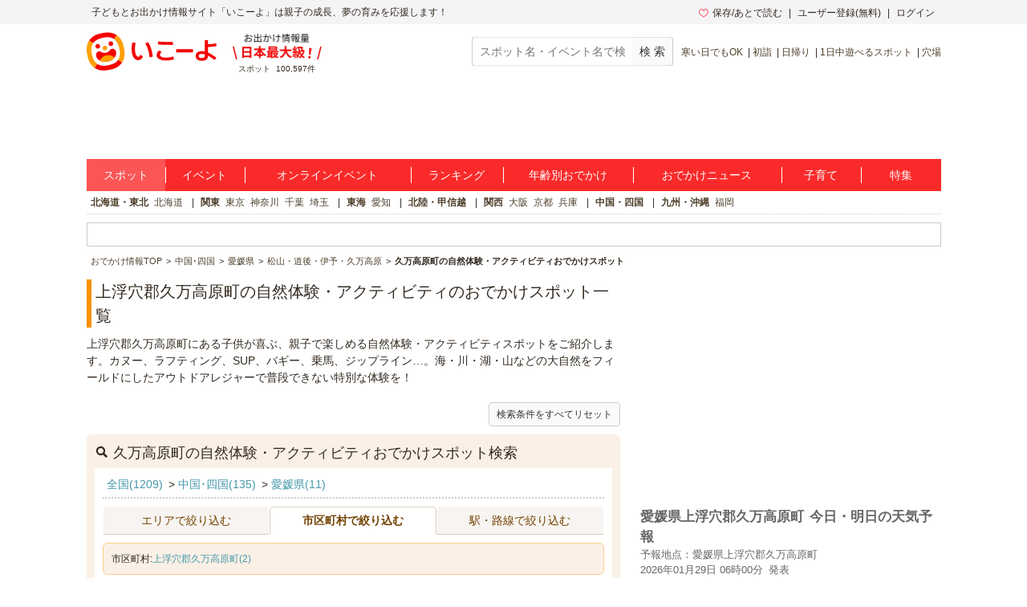

--- FILE ---
content_type: text/html; charset=utf-8
request_url: https://iko-yo.net/facilities/railway_companies?link_params%5Bgenre_ids%5D%5B%5D=57&link_params%5Bprefecture_ids%5D%5B%5D=38
body_size: 1358
content:
<div class="c-container--sm"><h4>路線を選択してください</h4></div><div class="c-heading--gray"><label><input data-checkbox-representative="railway_company_5" type="checkbox" value="5" name="" id="" />JR四国</label></div><ul class="c-grid c-container"><li class="c-grid__item--3"><div class="c-grid__content u-text--sm"><label><input data-change-dest="#show_railway_line_stations" data-checkbox-group="railway_company_5" data-param-name="railway_line_ids[]" type="checkbox" value="11806" name="" id="" />予讃線(1)</label></div></li><li class="c-grid__item--3"><div class="c-grid__content u-text--sm"><label><input data-change-dest="#show_railway_line_stations" data-checkbox-group="railway_company_5" data-param-name="railway_line_ids[]" type="checkbox" value="11807" name="" id="" />予讃・内子線(0)</label></div></li><li class="c-grid__item--3"><div class="c-grid__content u-text--sm"><label><input data-change-dest="#show_railway_line_stations" data-checkbox-group="railway_company_5" data-param-name="railway_line_ids[]" type="checkbox" value="11808" name="" id="" />しまんとグリーンライン(0)</label></div></li></ul><div class="c-heading--gray"><label><input data-checkbox-representative="railway_company_226" type="checkbox" value="226" name="" id="" />伊予鉄道</label></div><ul class="c-grid c-container"><li class="c-grid__item--3"><div class="c-grid__content u-text--sm"><label><input data-change-dest="#show_railway_line_stations" data-checkbox-group="railway_company_226" data-param-name="railway_line_ids[]" type="checkbox" value="99805" name="" id="" />伊予鉄道郡中線(0)</label></div></li><li class="c-grid__item--3"><div class="c-grid__content u-text--sm"><label><input data-change-dest="#show_railway_line_stations" data-checkbox-group="railway_company_226" data-param-name="railway_line_ids[]" type="checkbox" value="99806" name="" id="" />伊予鉄道高浜線(0)</label></div></li><li class="c-grid__item--3"><div class="c-grid__content u-text--sm"><label><input data-change-dest="#show_railway_line_stations" data-checkbox-group="railway_company_226" data-param-name="railway_line_ids[]" type="checkbox" value="99807" name="" id="" />伊予鉄道横河原線(0)</label></div></li><li class="c-grid__item--3"><div class="c-grid__content u-text--sm"><label><input data-change-dest="#show_railway_line_stations" data-checkbox-group="railway_company_226" data-param-name="railway_line_ids[]" type="checkbox" value="99808" name="" id="" />伊予鉄道環状線(0)</label></div></li><li class="c-grid__item--3"><div class="c-grid__content u-text--sm"><label><input data-change-dest="#show_railway_line_stations" data-checkbox-group="railway_company_226" data-param-name="railway_line_ids[]" type="checkbox" value="99809" name="" id="" />伊予鉄道環状線(0)</label></div></li><li class="c-grid__item--3"><div class="c-grid__content u-text--sm"><label><input data-change-dest="#show_railway_line_stations" data-checkbox-group="railway_company_226" data-param-name="railway_line_ids[]" type="checkbox" value="99810" name="" id="" />伊予鉄道市駅線(0)</label></div></li><li class="c-grid__item--3"><div class="c-grid__content u-text--sm"><label><input data-change-dest="#show_railway_line_stations" data-checkbox-group="railway_company_226" data-param-name="railway_line_ids[]" type="checkbox" value="99811" name="" id="" />伊予鉄道松山駅前線(0)</label></div></li><li class="c-grid__item--3"><div class="c-grid__content u-text--sm"><label><input data-change-dest="#show_railway_line_stations" data-checkbox-group="railway_company_226" data-param-name="railway_line_ids[]" type="checkbox" value="99812" name="" id="" />伊予鉄道本町線(0)</label></div></li></ul><div class="c-btn_container"><a id="show_railway_line_stations" data-url="/facilities/railway_lines?link_params%5Bgenre_ids%5D%5B%5D=57&amp;link_params%5Bprefecture_ids%5D%5B%5D=38" class="c-btn c-btn--md c-btn--orange c-btn--w180" href="#">決定</a></div>

--- FILE ---
content_type: application/javascript
request_url: https://d2goguvysdoarq.cloudfront.net/packs/application-8c0e8fb6663dfb865a31.js
body_size: 184969
content:
!function(){var t,e,n,o,s={44:function(){function t(t){t.preventDefault(),this.dataset.method="post",Rails.handleMethod.call(this,t)}document.addEventListener("DOMContentLoaded",function(){document.querySelectorAll("[data-ai-chirashi]").forEach(function(e){e.addEventListener("click",t)})})},88:function(t,e,n){var o,s,r;r=function(t){var e;return t.fn.extend({uniqueId:(e=0,function(){return this.each(function(){this.id||(this.id="ui-id-"+ ++e)})}),removeUniqueId:function(){return this.each(function(){/^ui-id-\d+$/.test(this.id)&&t(this).removeAttr("id")})}})},o=[n(8546),n(9363)],void 0===(s=r.apply(e,o))||(t.exports=s)},228:function(t,e,n){var o,s,r;r=function(t){return t.ui.safeActiveElement=function(t){var e;try{e=t.activeElement}catch(n){e=t.body}return e||(e=t.body),e.nodeName||(e=t.body),e}},o=[n(8546),n(9363)],void 0===(s=r.apply(e,o))||(t.exports=s)},457:function(t){"use strict";t.exports=Math.max},569:function(t,e,n){var o,s,r;r=function(t){return t.widget("ui.dialog",{version:"1.12.1",options:{appendTo:"body",autoOpen:!0,buttons:[],classes:{"ui-dialog":"ui-corner-all","ui-dialog-titlebar":"ui-corner-all"},closeOnEscape:!0,closeText:"Close",draggable:!0,hide:null,height:"auto",maxHeight:null,maxWidth:null,minHeight:150,minWidth:150,modal:!1,position:{my:"center",at:"center",of:window,collision:"fit",using:function(e){var n=t(this).css(e).offset().top;n<0&&t(this).css("top",e.top-n)}},resizable:!0,show:null,title:null,width:300,beforeClose:null,close:null,drag:null,dragStart:null,dragStop:null,focus:null,open:null,resize:null,resizeStart:null,resizeStop:null},sizeRelatedOptions:{buttons:!0,height:!0,maxHeight:!0,maxWidth:!0,minHeight:!0,minWidth:!0,width:!0},resizableRelatedOptions:{maxHeight:!0,maxWidth:!0,minHeight:!0,minWidth:!0},_create:function(){this.originalCss={display:this.element[0].style.display,width:this.element[0].style.width,minHeight:this.element[0].style.minHeight,maxHeight:this.element[0].style.maxHeight,height:this.element[0].style.height},this.originalPosition={parent:this.element.parent(),index:this.element.parent().children().index(this.element)},this.originalTitle=this.element.attr("title"),null==this.options.title&&null!=this.originalTitle&&(this.options.title=this.originalTitle),this.options.disabled&&(this.options.disabled=!1),this._createWrapper(),this.element.show().removeAttr("title").appendTo(this.uiDialog),this._addClass("ui-dialog-content","ui-widget-content"),this._createTitlebar(),this._createButtonPane(),this.options.draggable&&t.fn.draggable&&this._makeDraggable(),this.options.resizable&&t.fn.resizable&&this._makeResizable(),this._isOpen=!1,this._trackFocus()},_init:function(){this.options.autoOpen&&this.open()},_appendTo:function(){var e=this.options.appendTo;return e&&(e.jquery||e.nodeType)?t(e):this.document.find(e||"body").eq(0)},_destroy:function(){var t,e=this.originalPosition;this._untrackInstance(),this._destroyOverlay(),this.element.removeUniqueId().css(this.originalCss).detach(),this.uiDialog.remove(),this.originalTitle&&this.element.attr("title",this.originalTitle),(t=e.parent.children().eq(e.index)).length&&t[0]!==this.element[0]?t.before(this.element):e.parent.append(this.element)},widget:function(){return this.uiDialog},disable:t.noop,enable:t.noop,close:function(e){var n=this;this._isOpen&&!1!==this._trigger("beforeClose",e)&&(this._isOpen=!1,this._focusedElement=null,this._destroyOverlay(),this._untrackInstance(),this.opener.filter(":focusable").trigger("focus").length||t.ui.safeBlur(t.ui.safeActiveElement(this.document[0])),this._hide(this.uiDialog,this.options.hide,function(){n._trigger("close",e)}))},isOpen:function(){return this._isOpen},moveToTop:function(){this._moveToTop()},_moveToTop:function(e,n){var o=!1,s=this.uiDialog.siblings(".ui-front:visible").map(function(){return+t(this).css("z-index")}).get(),r=Math.max.apply(null,s);return r>=+this.uiDialog.css("z-index")&&(this.uiDialog.css("z-index",r+1),o=!0),o&&!n&&this._trigger("focus",e),o},open:function(){var e=this;if(this._isOpen){this._moveToTop()&&this._focusTabbable();return}this._isOpen=!0,this.opener=t(t.ui.safeActiveElement(this.document[0])),this._size(),this._position(),this._createOverlay(),this._moveToTop(null,!0),this.overlay&&this.overlay.css("z-index",this.uiDialog.css("z-index")-1),this._show(this.uiDialog,this.options.show,function(){e._focusTabbable(),e._trigger("focus")}),this._makeFocusTarget(),this._trigger("open")},_focusTabbable:function(){var t=this._focusedElement;t||(t=this.element.find("[autofocus]")),t.length||(t=this.element.find(":tabbable")),t.length||(t=this.uiDialogButtonPane.find(":tabbable")),t.length||(t=this.uiDialogTitlebarClose.filter(":tabbable")),t.length||(t=this.uiDialog),t.eq(0).trigger("focus")},_keepFocus:function(e){function n(){var e=t.ui.safeActiveElement(this.document[0]);this.uiDialog[0]===e||t.contains(this.uiDialog[0],e)||this._focusTabbable()}e.preventDefault(),n.call(this),this._delay(n)},_createWrapper:function(){this.uiDialog=t("<div>").hide().attr({tabIndex:-1,role:"dialog"}).appendTo(this._appendTo()),this._addClass(this.uiDialog,"ui-dialog","ui-widget ui-widget-content ui-front"),this._on(this.uiDialog,{keydown:function(e){if(this.options.closeOnEscape&&!e.isDefaultPrevented()&&e.keyCode&&e.keyCode===t.ui.keyCode.ESCAPE){e.preventDefault(),this.close(e);return}if(!(e.keyCode!==t.ui.keyCode.TAB||e.isDefaultPrevented())){var n=this.uiDialog.find(":tabbable"),o=n.filter(":first"),s=n.filter(":last");e.target!==s[0]&&e.target!==this.uiDialog[0]||e.shiftKey?(e.target===o[0]||e.target===this.uiDialog[0])&&e.shiftKey&&(this._delay(function(){s.trigger("focus")}),e.preventDefault()):(this._delay(function(){o.trigger("focus")}),e.preventDefault())}},mousedown:function(t){this._moveToTop(t)&&this._focusTabbable()}}),this.element.find("[aria-describedby]").length||this.uiDialog.attr({"aria-describedby":this.element.uniqueId().attr("id")})},_createTitlebar:function(){var e;this.uiDialogTitlebar=t("<div>"),this._addClass(this.uiDialogTitlebar,"ui-dialog-titlebar","ui-widget-header ui-helper-clearfix"),this._on(this.uiDialogTitlebar,{mousedown:function(e){t(e.target).closest(".ui-dialog-titlebar-close")||this.uiDialog.trigger("focus")}}),this.uiDialogTitlebarClose=t("<button type='button'></button>").button({label:t("<a>").text(this.options.closeText).html(),icon:"ui-icon-closethick",showLabel:!1}).appendTo(this.uiDialogTitlebar),this._addClass(this.uiDialogTitlebarClose,"ui-dialog-titlebar-close"),this._on(this.uiDialogTitlebarClose,{click:function(t){t.preventDefault(),this.close(t)}}),e=t("<span>").uniqueId().prependTo(this.uiDialogTitlebar),this._addClass(e,"ui-dialog-title"),this._title(e),this.uiDialogTitlebar.prependTo(this.uiDialog),this.uiDialog.attr({"aria-labelledby":e.attr("id")})},_title:function(t){this.options.title?t.text(this.options.title):t.html("&#160;")},_createButtonPane:function(){this.uiDialogButtonPane=t("<div>"),this._addClass(this.uiDialogButtonPane,"ui-dialog-buttonpane","ui-widget-content ui-helper-clearfix"),this.uiButtonSet=t("<div>").appendTo(this.uiDialogButtonPane),this._addClass(this.uiButtonSet,"ui-dialog-buttonset"),this._createButtons()},_createButtons:function(){var e=this,n=this.options.buttons;(this.uiDialogButtonPane.remove(),this.uiButtonSet.empty(),t.isEmptyObject(n)||t.isArray(n)&&!n.length)?this._removeClass(this.uiDialog,"ui-dialog-buttons"):(t.each(n,function(n,o){var s,r;o=t.isFunction(o)?{click:o,text:n}:o,s=(o=t.extend({type:"button"},o)).click,r={icon:o.icon,iconPosition:o.iconPosition,showLabel:o.showLabel,icons:o.icons,text:o.text},delete o.click,delete o.icon,delete o.iconPosition,delete o.showLabel,delete o.icons,"boolean"==typeof o.text&&delete o.text,t("<button></button>",o).button(r).appendTo(e.uiButtonSet).on("click",function(){s.apply(e.element[0],arguments)})}),this._addClass(this.uiDialog,"ui-dialog-buttons"),this.uiDialogButtonPane.appendTo(this.uiDialog))},_makeDraggable:function(){var e=this,n=this.options;function o(t){return{position:t.position,offset:t.offset}}this.uiDialog.draggable({cancel:".ui-dialog-content, .ui-dialog-titlebar-close",handle:".ui-dialog-titlebar",containment:"document",start:function(n,s){e._addClass(t(this),"ui-dialog-dragging"),e._blockFrames(),e._trigger("dragStart",n,o(s))},drag:function(t,n){e._trigger("drag",t,o(n))},stop:function(s,r){var a=r.offset.left-e.document.scrollLeft(),l=r.offset.top-e.document.scrollTop();n.position={my:"left top",at:"left"+(a>=0?"+":"")+a+" top"+(l>=0?"+":"")+l,of:e.window},e._removeClass(t(this),"ui-dialog-dragging"),e._unblockFrames(),e._trigger("dragStop",s,o(r))}})},_makeResizable:function(){var e=this,n=this.options,o=n.resizable,s=this.uiDialog.css("position");function r(t){return{originalPosition:t.originalPosition,originalSize:t.originalSize,position:t.position,size:t.size}}this.uiDialog.resizable({cancel:".ui-dialog-content",containment:"document",alsoResize:this.element,maxWidth:n.maxWidth,maxHeight:n.maxHeight,minWidth:n.minWidth,minHeight:this._minHeight(),handles:"string"==typeof o?o:"n,e,s,w,se,sw,ne,nw",start:function(n,o){e._addClass(t(this),"ui-dialog-resizing"),e._blockFrames(),e._trigger("resizeStart",n,r(o))},resize:function(t,n){e._trigger("resize",t,r(n))},stop:function(o,s){var a=e.uiDialog.offset(),l=a.left-e.document.scrollLeft(),c=a.top-e.document.scrollTop();n.height=e.uiDialog.height(),n.width=e.uiDialog.width(),n.position={my:"left top",at:"left"+(l>=0?"+":"")+l+" top"+(c>=0?"+":"")+c,of:e.window},e._removeClass(t(this),"ui-dialog-resizing"),e._unblockFrames(),e._trigger("resizeStop",o,r(s))}}).css("position",s)},_trackFocus:function(){this._on(this.widget(),{focusin:function(e){this._makeFocusTarget(),this._focusedElement=t(e.target)}})},_makeFocusTarget:function(){this._untrackInstance(),this._trackingInstances().unshift(this)},_untrackInstance:function(){var e=this._trackingInstances(),n=t.inArray(this,e);-1!==n&&e.splice(n,1)},_trackingInstances:function(){var t=this.document.data("ui-dialog-instances");return t||(t=[],this.document.data("ui-dialog-instances",t)),t},_minHeight:function(){var t=this.options;return"auto"===t.height?t.minHeight:Math.min(t.minHeight,t.height)},_position:function(){var t=this.uiDialog.is(":visible");t||this.uiDialog.show(),this.uiDialog.position(this.options.position),t||this.uiDialog.hide()},_setOptions:function(e){var n=this,o=!1,s={};t.each(e,function(t,e){n._setOption(t,e),t in n.sizeRelatedOptions&&(o=!0),t in n.resizableRelatedOptions&&(s[t]=e)}),o&&(this._size(),this._position()),this.uiDialog.is(":data(ui-resizable)")&&this.uiDialog.resizable("option",s)},_setOption:function(e,n){var o,s,r=this.uiDialog;"disabled"!==e&&(this._super(e,n),"appendTo"===e&&this.uiDialog.appendTo(this._appendTo()),"buttons"===e&&this._createButtons(),"closeText"===e&&this.uiDialogTitlebarClose.button({label:t("<a>").text(""+this.options.closeText).html()}),"draggable"===e&&((o=r.is(":data(ui-draggable)"))&&!n&&r.draggable("destroy"),!o&&n&&this._makeDraggable()),"position"===e&&this._position(),"resizable"===e&&((s=r.is(":data(ui-resizable)"))&&!n&&r.resizable("destroy"),s&&"string"==typeof n&&r.resizable("option","handles",n),s||!1===n||this._makeResizable()),"title"===e&&this._title(this.uiDialogTitlebar.find(".ui-dialog-title")))},_size:function(){var t,e,n,o=this.options;this.element.show().css({width:"auto",minHeight:0,maxHeight:"none",height:0}),o.minWidth>o.width&&(o.width=o.minWidth),t=this.uiDialog.css({height:"auto",width:o.width}).outerHeight(),e=Math.max(0,o.minHeight-t),n="number"==typeof o.maxHeight?Math.max(0,o.maxHeight-t):"none","auto"===o.height?this.element.css({minHeight:e,maxHeight:n,height:"auto"}):this.element.height(Math.max(0,o.height-t)),this.uiDialog.is(":data(ui-resizable)")&&this.uiDialog.resizable("option","minHeight",this._minHeight())},_blockFrames:function(){this.iframeBlocks=this.document.find("iframe").map(function(){var e=t(this);return t("<div>").css({position:"absolute",width:e.outerWidth(),height:e.outerHeight()}).appendTo(e.parent()).offset(e.offset())[0]})},_unblockFrames:function(){this.iframeBlocks&&(this.iframeBlocks.remove(),delete this.iframeBlocks)},_allowInteraction:function(e){return!!t(e.target).closest(".ui-dialog").length||!!t(e.target).closest(".ui-datepicker").length},_createOverlay:function(){if(this.options.modal){var e=!0;this._delay(function(){e=!1}),this.document.data("ui-dialog-overlays")||this._on(this.document,{focusin:function(t){!e&&(this._allowInteraction(t)||(t.preventDefault(),this._trackingInstances()[0]._focusTabbable()))}}),this.overlay=t("<div>").appendTo(this._appendTo()),this._addClass(this.overlay,null,"ui-widget-overlay ui-front"),this._on(this.overlay,{mousedown:"_keepFocus"}),this.document.data("ui-dialog-overlays",(this.document.data("ui-dialog-overlays")||0)+1)}},_destroyOverlay:function(){if(this.options.modal&&this.overlay){var t=this.document.data("ui-dialog-overlays")-1;t?this.document.data("ui-dialog-overlays",t):(this._off(this.document,"focusin"),this.document.removeData("ui-dialog-overlays")),this.overlay.remove(),this.overlay=null}}}),!1!==t.uiBackCompat&&t.widget("ui.dialog",t.ui.dialog,{options:{dialogClass:""},_createWrapper:function(){this._super(),this.uiDialog.addClass(this.options.dialogClass)},_setOption:function(t,e){"dialogClass"===t&&this.uiDialog.removeClass(this.options.dialogClass).addClass(e),this._superApply(arguments)}}),t.ui.dialog},o=[n(8546),n(4497),n(3294),n(7470),n(7052),n(2215),n(5481),n(2464),n(228),n(3018),n(3176),n(88),n(9363),n(1395)],void 0===(s=r.apply(e,o))||(t.exports=s)},576:function(t,e,n){var o;!function(s,r,a){var l,c,u=["webkit","Moz","ms","O"],h={};function d(t,e){var n,o=r.createElement(t||"div");for(n in e)o[n]=e[n];return o}function p(t){for(var e=1,n=arguments.length;e<n;e++)t.appendChild(arguments[e]);return t}var f=(l=d("style",{type:"text/css"}),p(r.getElementsByTagName("head")[0],l),l.sheet||l.styleSheet);function g(t,e){var n,o,s=t.style;if(s[e]!==a)return e;for(o=0,e=e.charAt(0).toUpperCase()+e.slice(1);o<u.length;o++)if(s[n=u[o]+e]!==a)return n}function m(t,e){for(var n in e)t.style[g(t,n)||n]=e[n];return t}function v(t){for(var e=1;e<arguments.length;e++){var n=arguments[e];for(var o in n)t[o]===a&&(t[o]=n[o])}return t}function y(t){for(var e={x:t.offsetLeft,y:t.offsetTop};t=t.offsetParent;)e.x+=t.offsetLeft,e.y+=t.offsetTop;return e}var b={lines:12,length:7,width:5,radius:10,rotate:0,corners:1,color:"#000",speed:1,trail:100,opacity:1/4,fps:20,zIndex:2e9,className:"spinner",top:"auto",left:"auto"},_=function t(e){if(!this.spin)return new t(e);this.opts=v(e||{},t.defaults,b)};function w(t,e){return d("<"+t+' xmlns="urn:schemas-microsoft.com:vml" class="spin-vml">',e)}_.defaults={},v(_.prototype,{spin:function(t){this.stop();var e,n,o=this,s=o.opts,r=o.el=m(d(0,{className:s.className}),{position:"relative",width:0,zIndex:s.zIndex}),a=s.radius+s.length+s.width;if(t&&(t.insertBefore(r,t.firstChild||null),n=y(t),e=y(r),m(r,{left:("auto"==s.left?n.x-e.x+(t.offsetWidth>>1):parseInt(s.left,10)+a)+"px",top:("auto"==s.top?n.y-e.y+(t.offsetHeight>>1):parseInt(s.top,10)+a)+"px"})),r.setAttribute("aria-role","progressbar"),o.lines(r,o.opts),!c){var l=0,u=s.fps,h=u/s.speed,p=(1-s.opacity)/(h*s.trail/100),f=h/s.lines;!function t(){l++;for(var e=s.lines;e;e--){var n=Math.max(1-(l+e*f)%h*p,s.opacity);o.opacity(r,s.lines-e,n,s)}o.timeout=o.el&&setTimeout(t,~~(1e3/u))}()}return o},stop:function(){var t=this.el;return t&&(clearTimeout(this.timeout),t.parentNode&&t.parentNode.removeChild(t),this.el=a),this},lines:function(t,e){var n,o=0;function s(t,n){return m(d(),{position:"absolute",width:e.length+e.width+"px",height:e.width+"px",background:t,boxShadow:n,transformOrigin:"left",transform:"rotate("+~~(360/e.lines*o+e.rotate)+"deg) translate("+e.radius+"px,0)",borderRadius:(e.corners*e.width>>1)+"px"})}for(;o<e.lines;o++)n=m(d(),{position:"absolute",top:1+~(e.width/2)+"px",transform:e.hwaccel?"translate3d(0,0,0)":"",opacity:e.opacity,animation:c&&function(t,e,n,o){var s=["opacity",e,~~(100*t),n,o].join("-"),r=.01+n/o*100,a=Math.max(1-(1-t)/e*(100-r),t),l=c.substring(0,c.indexOf("Animation")).toLowerCase();return h[s]||(f.insertRule("@"+(l&&"-"+l+"-"||"")+"keyframes "+s+"{0%{opacity:"+a+"}"+r+"%{opacity:"+t+"}"+(r+.01)+"%{opacity:1}"+(r+e)%100+"%{opacity:"+t+"}100%{opacity:"+a+"}}",f.cssRules.length),h[s]=1),s}(e.opacity,e.trail,o,e.lines)+" "+1/e.speed+"s linear infinite"}),e.shadow&&p(n,m(s("#000","0 0 4px #000"),{top:"2px"})),p(t,p(n,s(e.color,"0 0 1px rgba(0,0,0,.1)")));return t},opacity:function(t,e,n){e<t.childNodes.length&&(t.childNodes[e].style.opacity=n)}});var x=m(d("group"),{behavior:"url(#default#VML)"});!g(x,"transform")&&x.adj?(f.addRule(".spin-vml","behavior:url(#default#VML)"),_.prototype.lines=function(t,e){var n=e.length+e.width,o=2*n;function s(){return m(w("group",{coordsize:o+" "+o,coordorigin:-n+" "+-n}),{width:o,height:o})}var r,a=-(2*(e.width+e.length))+"px",l=m(s(),{position:"absolute",top:a,left:a});function c(t,o,r){p(l,p(m(s(),{rotation:360/e.lines*t+"deg",left:~~o}),p(m(w("roundrect",{arcsize:e.corners}),{width:n,height:e.width,left:e.radius,top:-e.width>>1,filter:r}),w("fill",{color:e.color,opacity:e.opacity}),w("stroke",{opacity:0}))))}if(e.shadow)for(r=1;r<=e.lines;r++)c(r,-2,"progid:DXImageTransform.Microsoft.Blur(pixelradius=2,makeshadow=1,shadowopacity=.3)");for(r=1;r<=e.lines;r++)c(r);return p(t,l)},_.prototype.opacity=function(t,e,n,o){var s=t.firstChild;o=o.shadow&&o.lines||0,s&&e+o<s.childNodes.length&&(s=(s=(s=s.childNodes[e+o])&&s.firstChild)&&s.firstChild)&&(s.opacity=n)}):c=g(x,"animation"),a===(o=(function(){return _}).call(e,n,e,t))||(t.exports=o)}(window,document)},676:function(t,e,n){var o,s,r;!function(a){"use strict";s=[n(8546),n(5590),n(3110),n(7621),n(6921),n(4517),n(2724)],void 0===(r="function"==typeof(o=a)?o.apply(e,s):o)||(t.exports=r)}(function(t,e){"use strict";t.blueimp.fileupload.prototype.options.processQueue.unshift({action:"loadImageMetaData",disableImageHead:"@",disableExif:"@",disableExifThumbnail:"@",disableExifSub:"@",disableExifGps:"@",disabled:"@disableImageMetaDataLoad"},{action:"loadImage",prefix:!0,fileTypes:"@",maxFileSize:"@",noRevoke:"@",disabled:"@disableImageLoad"},{action:"resizeImage",prefix:"image",maxWidth:"@",maxHeight:"@",minWidth:"@",minHeight:"@",crop:"@",orientation:"@",forceResize:"@",disabled:"@disableImageResize"},{action:"saveImage",quality:"@imageQuality",type:"@imageType",disabled:"@disableImageResize"},{action:"saveImageMetaData",disabled:"@disableImageMetaDataSave"},{action:"resizeImage",prefix:"preview",maxWidth:"@",maxHeight:"@",minWidth:"@",minHeight:"@",crop:"@",orientation:"@",thumbnail:"@",canvas:"@",disabled:"@disableImagePreview"},{action:"setImage",name:"@imagePreviewName",disabled:"@disableImagePreview"},{action:"deleteImageReferences",disabled:"@disableImageReferencesDeletion"}),t.widget("blueimp.fileupload",t.blueimp.fileupload,{options:{loadImageFileTypes:/^image\/(gif|jpeg|png|svg\+xml)$/,loadImageMaxFileSize:1e7,imageMaxWidth:1920,imageMaxHeight:1080,imageOrientation:!1,imageCrop:!1,disableImageResize:!0,previewMaxWidth:80,previewMaxHeight:80,previewOrientation:!0,previewThumbnail:!0,previewCrop:!1,previewCanvas:!0},processActions:{loadImage:function(n,o){if(o.disabled)return n;var s=this,r=n.files[n.index],a=t.Deferred();return"number"===t.type(o.maxFileSize)&&r.size>o.maxFileSize||o.fileTypes&&!o.fileTypes.test(r.type)||!e(r,function(t){t.src&&(n.img=t),a.resolveWith(s,[n])},o)?n:a.promise()},resizeImage:function(n,o){if(o.disabled||!(n.canvas||n.img))return n;o=t.extend({canvas:!0},o);var s,r=this,a=t.Deferred(),l=o.canvas&&n.canvas||n.img,c=function(t){t&&(t.width!==l.width||t.height!==l.height||o.forceResize)&&(n[t.getContext?"canvas":"img"]=t),n.preview=t,a.resolveWith(r,[n])};if(n.exif){if(!0===o.orientation&&(o.orientation=n.exif.get("Orientation")),o.thumbnail&&(s=n.exif.get("Thumbnail")))return e(s,c,o),a.promise();n.orientation?delete o.orientation:n.orientation=o.orientation}return l?(c(e.scale(l,o)),a.promise()):n},saveImage:function(e,n){if(!e.canvas||n.disabled)return e;var o=this,s=e.files[e.index],r=t.Deferred();return e.canvas.toBlob?(e.canvas.toBlob(function(t){!t.name&&(s.type===t.type?t.name=s.name:s.name&&(t.name=s.name.replace(/\.\w+$/,"."+t.type.substr(6)))),s.type!==t.type&&delete e.imageHead,e.files[e.index]=t,r.resolveWith(o,[e])},n.type||s.type,n.quality),r.promise()):e},loadImageMetaData:function(n,o){if(o.disabled)return n;var s=this,r=t.Deferred();return e.parseMetaData(n.files[n.index],function(e){t.extend(n,e),r.resolveWith(s,[n])},o),r.promise()},saveImageMetaData:function(t,e){if(!(t.imageHead&&t.canvas&&t.canvas.toBlob&&!e.disabled))return t;var n=t.files[t.index],o=new Blob([t.imageHead,this._blobSlice.call(n,20)],{type:n.type});return o.name=n.name,t.files[t.index]=o,t},setImage:function(t,e){return t.preview&&!e.disabled&&(t.files[t.index][e.name||"preview"]=t.preview),t},deleteImageReferences:function(t,e){return e.disabled||(delete t.img,delete t.canvas,delete t.preview,delete t.imageHead),t}}})})},703:function(t,e,n){"use strict";var o,s=n(2410),r=n(9183),a=n(1101),l=n(7570),c=n(9898),u=n(7388),h=n(7379),d=n(4585),p=n(9895),f=n(2153),g=n(457),m=n(1179),v=n(5985),y=n(8639),b=n(5738),_=Function,w=function(t){try{return _('"use strict"; return ('+t+").constructor;")()}catch(t){}},x=n(3492),C=n(9173),k=function(){throw new h},S=x?function(){try{return arguments.callee,k}catch(t){try{return x(arguments,"callee").get}catch(t){return k}}}():k,T=n(7657)(),E=n(1611),A=n(8819),O=n(2517),P=n(1948),I=n(2878),D={},L="undefined"!=typeof Uint8Array&&E?E(Uint8Array):o,N={__proto__:null,"%AggregateError%":"undefined"==typeof AggregateError?o:AggregateError,"%Array%":Array,"%ArrayBuffer%":"undefined"==typeof ArrayBuffer?o:ArrayBuffer,"%ArrayIteratorPrototype%":T&&E?E([][Symbol.iterator]()):o,"%AsyncFromSyncIteratorPrototype%":o,"%AsyncFunction%":D,"%AsyncGenerator%":D,"%AsyncGeneratorFunction%":D,"%AsyncIteratorPrototype%":D,"%Atomics%":"undefined"==typeof Atomics?o:Atomics,"%BigInt%":"undefined"==typeof BigInt?o:BigInt,"%BigInt64Array%":"undefined"==typeof BigInt64Array?o:BigInt64Array,"%BigUint64Array%":"undefined"==typeof BigUint64Array?o:BigUint64Array,"%Boolean%":Boolean,"%DataView%":"undefined"==typeof DataView?o:DataView,"%Date%":Date,"%decodeURI%":decodeURI,"%decodeURIComponent%":decodeURIComponent,"%encodeURI%":encodeURI,"%encodeURIComponent%":encodeURIComponent,"%Error%":r,"%eval%":eval,"%EvalError%":a,"%Float16Array%":"undefined"==typeof Float16Array?o:Float16Array,"%Float32Array%":"undefined"==typeof Float32Array?o:Float32Array,"%Float64Array%":"undefined"==typeof Float64Array?o:Float64Array,"%FinalizationRegistry%":"undefined"==typeof FinalizationRegistry?o:FinalizationRegistry,"%Function%":_,"%GeneratorFunction%":D,"%Int8Array%":"undefined"==typeof Int8Array?o:Int8Array,"%Int16Array%":"undefined"==typeof Int16Array?o:Int16Array,"%Int32Array%":"undefined"==typeof Int32Array?o:Int32Array,"%isFinite%":isFinite,"%isNaN%":isNaN,"%IteratorPrototype%":T&&E?E(E([][Symbol.iterator]())):o,"%JSON%":"object"==typeof JSON?JSON:o,"%Map%":"undefined"==typeof Map?o:Map,"%MapIteratorPrototype%":"undefined"!=typeof Map&&T&&E?E(new Map()[Symbol.iterator]()):o,"%Math%":Math,"%Number%":Number,"%Object%":s,"%Object.getOwnPropertyDescriptor%":x,"%parseFloat%":parseFloat,"%parseInt%":parseInt,"%Promise%":"undefined"==typeof Promise?o:Promise,"%Proxy%":"undefined"==typeof Proxy?o:Proxy,"%RangeError%":l,"%ReferenceError%":c,"%Reflect%":"undefined"==typeof Reflect?o:Reflect,"%RegExp%":RegExp,"%Set%":"undefined"==typeof Set?o:Set,"%SetIteratorPrototype%":"undefined"!=typeof Set&&T&&E?E(new Set()[Symbol.iterator]()):o,"%SharedArrayBuffer%":"undefined"==typeof SharedArrayBuffer?o:SharedArrayBuffer,"%String%":String,"%StringIteratorPrototype%":T&&E?E(""[Symbol.iterator]()):o,"%Symbol%":T?Symbol:o,"%SyntaxError%":u,"%ThrowTypeError%":S,"%TypedArray%":L,"%TypeError%":h,"%Uint8Array%":"undefined"==typeof Uint8Array?o:Uint8Array,"%Uint8ClampedArray%":"undefined"==typeof Uint8ClampedArray?o:Uint8ClampedArray,"%Uint16Array%":"undefined"==typeof Uint16Array?o:Uint16Array,"%Uint32Array%":"undefined"==typeof Uint32Array?o:Uint32Array,"%URIError%":d,"%WeakMap%":"undefined"==typeof WeakMap?o:WeakMap,"%WeakRef%":"undefined"==typeof WeakRef?o:WeakRef,"%WeakSet%":"undefined"==typeof WeakSet?o:WeakSet,"%Function.prototype.call%":I,"%Function.prototype.apply%":P,"%Object.defineProperty%":C,"%Object.getPrototypeOf%":A,"%Math.abs%":p,"%Math.floor%":f,"%Math.max%":g,"%Math.min%":m,"%Math.pow%":v,"%Math.round%":y,"%Math.sign%":b,"%Reflect.getPrototypeOf%":O};if(E)try{null.error}catch(t){var j=E(E(t));N["%Error.prototype%"]=j}var R=function t(e){var n;if("%AsyncFunction%"===e)n=w("async function () {}");else if("%GeneratorFunction%"===e)n=w("function* () {}");else if("%AsyncGeneratorFunction%"===e)n=w("async function* () {}");else if("%AsyncGenerator%"===e){var o=t("%AsyncGeneratorFunction%");o&&(n=o.prototype)}else if("%AsyncIteratorPrototype%"===e){var s=t("%AsyncGenerator%");s&&E&&(n=E(s.prototype))}return N[e]=n,n},H={__proto__:null,"%ArrayBufferPrototype%":["ArrayBuffer","prototype"],"%ArrayPrototype%":["Array","prototype"],"%ArrayProto_entries%":["Array","prototype","entries"],"%ArrayProto_forEach%":["Array","prototype","forEach"],"%ArrayProto_keys%":["Array","prototype","keys"],"%ArrayProto_values%":["Array","prototype","values"],"%AsyncFunctionPrototype%":["AsyncFunction","prototype"],"%AsyncGenerator%":["AsyncGeneratorFunction","prototype"],"%AsyncGeneratorPrototype%":["AsyncGeneratorFunction","prototype","prototype"],"%BooleanPrototype%":["Boolean","prototype"],"%DataViewPrototype%":["DataView","prototype"],"%DatePrototype%":["Date","prototype"],"%ErrorPrototype%":["Error","prototype"],"%EvalErrorPrototype%":["EvalError","prototype"],"%Float32ArrayPrototype%":["Float32Array","prototype"],"%Float64ArrayPrototype%":["Float64Array","prototype"],"%FunctionPrototype%":["Function","prototype"],"%Generator%":["GeneratorFunction","prototype"],"%GeneratorPrototype%":["GeneratorFunction","prototype","prototype"],"%Int8ArrayPrototype%":["Int8Array","prototype"],"%Int16ArrayPrototype%":["Int16Array","prototype"],"%Int32ArrayPrototype%":["Int32Array","prototype"],"%JSONParse%":["JSON","parse"],"%JSONStringify%":["JSON","stringify"],"%MapPrototype%":["Map","prototype"],"%NumberPrototype%":["Number","prototype"],"%ObjectPrototype%":["Object","prototype"],"%ObjProto_toString%":["Object","prototype","toString"],"%ObjProto_valueOf%":["Object","prototype","valueOf"],"%PromisePrototype%":["Promise","prototype"],"%PromiseProto_then%":["Promise","prototype","then"],"%Promise_all%":["Promise","all"],"%Promise_reject%":["Promise","reject"],"%Promise_resolve%":["Promise","resolve"],"%RangeErrorPrototype%":["RangeError","prototype"],"%ReferenceErrorPrototype%":["ReferenceError","prototype"],"%RegExpPrototype%":["RegExp","prototype"],"%SetPrototype%":["Set","prototype"],"%SharedArrayBufferPrototype%":["SharedArrayBuffer","prototype"],"%StringPrototype%":["String","prototype"],"%SymbolPrototype%":["Symbol","prototype"],"%SyntaxErrorPrototype%":["SyntaxError","prototype"],"%TypedArrayPrototype%":["TypedArray","prototype"],"%TypeErrorPrototype%":["TypeError","prototype"],"%Uint8ArrayPrototype%":["Uint8Array","prototype"],"%Uint8ClampedArrayPrototype%":["Uint8ClampedArray","prototype"],"%Uint16ArrayPrototype%":["Uint16Array","prototype"],"%Uint32ArrayPrototype%":["Uint32Array","prototype"],"%URIErrorPrototype%":["URIError","prototype"],"%WeakMapPrototype%":["WeakMap","prototype"],"%WeakSetPrototype%":["WeakSet","prototype"]},M=n(3583),z=n(7533),F=M.call(I,Array.prototype.concat),W=M.call(P,Array.prototype.splice),B=M.call(I,String.prototype.replace),U=M.call(I,String.prototype.slice),q=M.call(I,RegExp.prototype.exec),G=/[^%.[\]]+|\[(?:(-?\d+(?:\.\d+)?)|(["'])((?:(?!\2)[^\\]|\\.)*?)\2)\]|(?=(?:\.|\[\])(?:\.|\[\]|%$))/g,X=/\\(\\)?/g,K=function(t){var e=U(t,0,1),n=U(t,-1);if("%"===e&&"%"!==n)throw new u("invalid intrinsic syntax, expected closing `%`");if("%"===n&&"%"!==e)throw new u("invalid intrinsic syntax, expected opening `%`");var o=[];return B(t,G,function(t,e,n,s){o[o.length]=n?B(s,X,"$1"):e||t}),o},V=function(t,e){var n,o=t;if(z(H,o)&&(o="%"+(n=H[o])[0]+"%"),z(N,o)){var s=N[o];if(s===D&&(s=R(o)),void 0===s&&!e)throw new h("intrinsic "+t+" exists, but is not available. Please file an issue!");return{alias:n,name:o,value:s}}throw new u("intrinsic "+t+" does not exist!")};t.exports=function(t,e){if("string"!=typeof t||0===t.length)throw new h("intrinsic name must be a non-empty string");if(arguments.length>1&&"boolean"!=typeof e)throw new h('"allowMissing" argument must be a boolean');if(null===q(/^%?[^%]*%?$/,t))throw new u("`%` may not be present anywhere but at the beginning and end of the intrinsic name");var n=K(t),o=n.length>0?n[0]:"",s=V("%"+o+"%",e),r=s.name,a=s.value,l=!1,c=s.alias;c&&(o=c[0],W(n,F([0,1],c)));for(var d=1,p=!0;d<n.length;d+=1){var f=n[d],g=U(f,0,1),m=U(f,-1);if(('"'===g||"'"===g||"`"===g||'"'===m||"'"===m||"`"===m)&&g!==m)throw new u("property names with quotes must have matching quotes");if("constructor"!==f&&p||(l=!0),o+="."+f,z(N,r="%"+o+"%"))a=N[r];else if(null!=a){if(!(f in a)){if(!e)throw new h("base intrinsic for "+t+" exists, but the property is not available.");return}if(x&&d+1>=n.length){var v=x(a,f);a=(p=!!v)&&"get"in v&&!("originalValue"in v.get)?v.get:a[f]}else p=z(a,f),a=a[f];p&&!l&&(N[r]=a)}}return a}},741:function(t){"use strict";t.exports="undefined"!=typeof Reflect&&Reflect&&Reflect.apply},891:function(t,e,n){var o,s,r;r=function(t){return t.fn.scrollParent=function(e){var n=this.css("position"),o="absolute"===n,s=e?/(auto|scroll|hidden)/:/(auto|scroll)/,r=this.parents().filter(function(){var e=t(this);return(!o||"static"!==e.css("position"))&&s.test(e.css("overflow")+e.css("overflow-y")+e.css("overflow-x"))}).eq(0);return"fixed"!==n&&r.length?r:t(this[0].ownerDocument||document)}},o=[n(8546),n(9363)],void 0===(s=r.apply(e,o))||(t.exports=s)},910:function(t,e,n){var o,s,r;r=function(t){function e(e){this.album=[],this.currentImageIndex=void 0,this.init(),this.options=t.extend({},this.constructor.defaults),this.option(e)}return e.defaults={albumLabel:"Image %1 of %2",alwaysShowNavOnTouchDevices:!1,fadeDuration:600,fitImagesInViewport:!0,imageFadeDuration:600,positionFromTop:50,resizeDuration:700,showImageNumberLabel:!0,wrapAround:!1,disableScrolling:!1,sanitizeTitle:!1},e.prototype.option=function(e){t.extend(this.options,e)},e.prototype.imageCountLabel=function(t,e){return this.options.albumLabel.replace(/%1/g,t).replace(/%2/g,e)},e.prototype.init=function(){var e=this;t(document).ready(function(){e.enable(),e.build()})},e.prototype.enable=function(){var e=this;t("body").on("click","a[rel^=lightbox], area[rel^=lightbox], a[data-lightbox], area[data-lightbox]",function(n){return e.start(t(n.currentTarget)),!1})},e.prototype.build=function(){var e=this;t('<div id="lightboxOverlay" class="lightboxOverlay"></div><div id="lightbox" class="lightbox"><div class="lb-dataContainer"><div class="lb-data"><div class="lb-details"><span class="lb-caption"></span><span class="lb-number"></span></div><div class="lb-closeContainer"><a class="lb-close"></a></div></div></div><div class="lb-outerContainer"><div class="lb-container"><img class="lb-image" src="[data-uri]" /><div class="lb-nav"><a class="lb-prev" href="" ></a><a class="lb-next" href="" ></a></div><div class="lb-loader"><a class="lb-cancel"></a></div></div></div></div>').appendTo(t("body")),this.$lightbox=t("#lightbox"),this.$overlay=t("#lightboxOverlay"),this.$outerContainer=this.$lightbox.find(".lb-outerContainer"),this.$container=this.$lightbox.find(".lb-container"),this.$image=this.$lightbox.find(".lb-image"),this.$nav=this.$lightbox.find(".lb-nav"),this.containerPadding={top:parseInt(this.$container.css("padding-top"),10),right:parseInt(this.$container.css("padding-right"),10),bottom:parseInt(this.$container.css("padding-bottom"),10),left:parseInt(this.$container.css("padding-left"),10)},this.imageBorderWidth={top:parseInt(this.$image.css("border-top-width"),10),right:parseInt(this.$image.css("border-right-width"),10),bottom:parseInt(this.$image.css("border-bottom-width"),10),left:parseInt(this.$image.css("border-left-width"),10)},this.$overlay.hide().on("click",function(){return e.end(),!1}),this.$lightbox.hide().on("click",function(n){return"lightbox"===t(n.target).attr("id")&&e.end(),!1}),this.$outerContainer.on("click",function(n){return"lightbox"===t(n.target).attr("id")&&e.end(),!1}),this.$lightbox.find(".lb-prev").on("click",function(){return 0===e.currentImageIndex?e.changeImage(e.album.length-1):e.changeImage(e.currentImageIndex-1),!1}),this.$lightbox.find(".lb-next").on("click",function(){return e.currentImageIndex===e.album.length-1?e.changeImage(0):e.changeImage(e.currentImageIndex+1),!1}),this.$nav.on("mousedown",function(t){3===t.which&&(e.$nav.css("pointer-events","none"),e.$lightbox.one("contextmenu",function(){setTimeout((function(){this.$nav.css("pointer-events","auto")}).bind(e),0)}))}),this.$lightbox.find(".lb-loader, .lb-close").on("click",function(){return e.end(),!1})},e.prototype.start=function(e){var n,o=this,s=t(window);s.on("resize",t.proxy(this.sizeOverlay,this)),t("select, object, embed").css({visibility:"hidden"}),this.sizeOverlay(),this.album=[];var r=0;function a(t){o.album.push({link:t.attr("href"),title:t.attr("data-title")||t.attr("title")})}var l=e.attr("data-lightbox");if(l){n=t(e.prop("tagName")+'[data-lightbox="'+l+'"]');for(var c=0;c<n.length;c=++c)a(t(n[c])),n[c]===e[0]&&(r=c)}else if("lightbox"===e.attr("rel"))a(e);else{n=t(e.prop("tagName")+'[rel="'+e.attr("rel")+'"]');for(var u=0;u<n.length;u=++u)a(t(n[u])),n[u]===e[0]&&(r=u)}var h=s.scrollTop()+this.options.positionFromTop,d=s.scrollLeft();this.$lightbox.css({top:h+"px",left:d+"px"}).fadeIn(this.options.fadeDuration),this.options.disableScrolling&&t("body").addClass("lb-disable-scrolling"),this.changeImage(r)},e.prototype.changeImage=function(e){var n=this;this.disableKeyboardNav();var o=this.$lightbox.find(".lb-image");this.$overlay.fadeIn(this.options.fadeDuration),t(".lb-loader").fadeIn("slow"),this.$lightbox.find(".lb-image, .lb-nav, .lb-prev, .lb-next, .lb-dataContainer, .lb-numbers, .lb-caption").hide(),this.$outerContainer.addClass("animating");var s=new Image;s.onload=function(){var r,a,l,c,u,h;o.attr("src",n.album[e].link),t(s),o.width(s.width),o.height(s.height),n.options.fitImagesInViewport&&(h=t(window).width(),u=t(window).height(),c=h-n.containerPadding.left-n.containerPadding.right-n.imageBorderWidth.left-n.imageBorderWidth.right-20,l=u-n.containerPadding.top-n.containerPadding.bottom-n.imageBorderWidth.top-n.imageBorderWidth.bottom-120,n.options.maxWidth&&n.options.maxWidth<c&&(c=n.options.maxWidth),n.options.maxHeight&&n.options.maxHeight<c&&(l=n.options.maxHeight),(s.width>c||s.height>l)&&(s.width/c>s.height/l?(a=c,r=parseInt(s.height/(s.width/a),10)):(r=l,a=parseInt(s.width/(s.height/r),10)),o.width(a),o.height(r))),n.sizeContainer(o.width(),o.height())},s.src=this.album[e].link,this.currentImageIndex=e},e.prototype.sizeOverlay=function(){this.$overlay.width(t(document).width()).height(t(document).height())},e.prototype.sizeContainer=function(t,e){var n=this,o=this.$outerContainer.outerWidth(),s=this.$outerContainer.outerHeight(),r=t+this.containerPadding.left+this.containerPadding.right+this.imageBorderWidth.left+this.imageBorderWidth.right,a=e+this.containerPadding.top+this.containerPadding.bottom+this.imageBorderWidth.top+this.imageBorderWidth.bottom;function l(){n.$lightbox.find(".lb-dataContainer").width(r),n.$lightbox.find(".lb-prevLink").height(a),n.$lightbox.find(".lb-nextLink").height(a),n.showImage()}o!==r||s!==a?this.$outerContainer.animate({width:r,height:a},this.options.resizeDuration,"swing",function(){l()}):l()},e.prototype.showImage=function(){this.$lightbox.find(".lb-loader").stop(!0).hide(),this.$lightbox.find(".lb-image").fadeIn(this.options.imageFadeDuration),this.updateNav(),this.updateDetails(),this.preloadNeighboringImages(),this.enableKeyboardNav()},e.prototype.updateNav=function(){var t=!1;try{document.createEvent("TouchEvent"),t=!!this.options.alwaysShowNavOnTouchDevices}catch(t){}this.$lightbox.find(".lb-nav").show(),this.album.length>1&&(this.options.wrapAround?(t&&this.$lightbox.find(".lb-prev, .lb-next").css("opacity","1"),this.$lightbox.find(".lb-prev, .lb-next").show()):(this.currentImageIndex>0&&(this.$lightbox.find(".lb-prev").show(),t&&this.$lightbox.find(".lb-prev").css("opacity","1")),this.currentImageIndex<this.album.length-1&&(this.$lightbox.find(".lb-next").show(),t&&this.$lightbox.find(".lb-next").css("opacity","1"))))},e.prototype.updateDetails=function(){var e=this;if(void 0!==this.album[this.currentImageIndex].title&&""!==this.album[this.currentImageIndex].title){var n=this.$lightbox.find(".lb-caption");this.options.sanitizeTitle?n.text(this.album[this.currentImageIndex].title):n.html(this.album[this.currentImageIndex].title),n.fadeIn("fast").find("a").on("click",function(e){void 0!==t(this).attr("target")?window.open(t(this).attr("href"),t(this).attr("target")):location.href=t(this).attr("href")})}if(this.album.length>1&&this.options.showImageNumberLabel){var o=this.imageCountLabel(this.currentImageIndex+1,this.album.length);this.$lightbox.find(".lb-number").text(o).fadeIn("fast")}else this.$lightbox.find(".lb-number").hide();this.$outerContainer.removeClass("animating"),this.$lightbox.find(".lb-dataContainer").fadeIn(this.options.resizeDuration,function(){return e.sizeOverlay()})},e.prototype.preloadNeighboringImages=function(){this.album.length>this.currentImageIndex+1&&(new Image().src=this.album[this.currentImageIndex+1].link),this.currentImageIndex>0&&(new Image().src=this.album[this.currentImageIndex-1].link)},e.prototype.enableKeyboardNav=function(){t(document).on("keyup.keyboard",t.proxy(this.keyboardAction,this))},e.prototype.disableKeyboardNav=function(){t(document).off(".keyboard")},e.prototype.keyboardAction=function(t){var e=t.keyCode,n=String.fromCharCode(e).toLowerCase();27===e||n.match(/x|o|c/)?this.end():"p"===n||37===e?0!==this.currentImageIndex?this.changeImage(this.currentImageIndex-1):this.options.wrapAround&&this.album.length>1&&this.changeImage(this.album.length-1):("n"===n||39===e)&&(this.currentImageIndex!==this.album.length-1?this.changeImage(this.currentImageIndex+1):this.options.wrapAround&&this.album.length>1&&this.changeImage(0))},e.prototype.end=function(){this.disableKeyboardNav(),t(window).off("resize",this.sizeOverlay),this.$lightbox.fadeOut(this.options.fadeDuration),this.$overlay.fadeOut(this.options.fadeDuration),t("select, object, embed").css({visibility:"visible"}),this.options.disableScrolling&&t("body").removeClass("lb-disable-scrolling")},new e},o=[n(8546)],void 0===(s=r.apply(e,o))||(t.exports=s)},1009:function(){function t(t,e){var n=t.data("shared-object"),o=$.ajax({url:"/sharings",type:"POST",data:{sharing:{channel:e,facility_id:n.id}}}),s=new Promise(function(e){Outing.trackEvent(t,e)});"Facility"!==n.type?s.then(function(e){document.location=t.attr("href")}):Promise.race([Promise.all([o,s]),new Promise(function(t){setTimeout(t,1e3)})]).then(function(){document.location=t.attr("href")})}Outing.buildMailShareButton=function(){var e=$("[data-mail-body]");if(0!=e.length){var n="subject="+encodeURIComponent(document.title),o="&body="+encodeURIComponent(e.data("mail-body"));e.attr("href",e.attr("href")+n+o),e.on("click",function(n){n.preventDefault(),t(e,"mail")})}},Outing.buildLineShareButton=function(){var e=$("[data-share-to-line]");if(0!=e.length){var n=encodeURIComponent(document.title+"\n"+location.href);e.attr("href",e.attr("href")+n),e.on("click",function(n){n.preventDefault(),t(e,"line")})}}},1085:function(t,e,n){"use strict";var o=n(703),s=n(5298),r=n(4922),a=n(7379),l=o("%Map%",!0),c=s("Map.prototype.get",!0),u=s("Map.prototype.set",!0),h=s("Map.prototype.has",!0),d=s("Map.prototype.delete",!0),p=s("Map.prototype.size",!0);t.exports=!!l&&function(){var t,e={assert:function(t){if(!e.has(t))throw new a("Side channel does not contain "+r(t))},delete:function(e){if(t){var n=d(t,e);return 0===p(t)&&(t=void 0),n}return!1},get:function(e){if(t)return c(t,e)},has:function(e){return!!t&&h(t,e)},set:function(e,n){t||(t=new l),u(t,e,n)}};return e}},1101:function(t){"use strict";t.exports=EvalError},1153:function(t,e,n){var o,s,r;r=function(t){return t.fn.form=function(){return"string"==typeof this[0].form?this.closest("form"):t(this[0].form)}},o=[n(8546),n(9363)],void 0===(s=r.apply(e,o))||(t.exports=s)},1179:function(t){"use strict";t.exports=Math.min},1277:function(t,e,n){var o,s,r;r=function(t){var e=/ui-corner-([a-z]){2,6}/g;return t.widget("ui.controlgroup",{version:"1.12.1",defaultElement:"<div>",options:{direction:"horizontal",disabled:null,onlyVisible:!0,items:{button:"input[type=button], input[type=submit], input[type=reset], button, a",controlgroupLabel:".ui-controlgroup-label",checkboxradio:"input[type='checkbox'], input[type='radio']",selectmenu:"select",spinner:".ui-spinner-input"}},_create:function(){this._enhance()},_enhance:function(){this.element.attr("role","toolbar"),this.refresh()},_destroy:function(){this._callChildMethod("destroy"),this.childWidgets.removeData("ui-controlgroup-data"),this.element.removeAttr("role"),this.options.items.controlgroupLabel&&this.element.find(this.options.items.controlgroupLabel).find(".ui-controlgroup-label-contents").contents().unwrap()},_initWidgets:function(){var e=this,n=[];t.each(this.options.items,function(o,s){var r,a={};if(s){if("controlgroupLabel"===o){(r=e.element.find(s)).each(function(){var e=t(this);e.children(".ui-controlgroup-label-contents").length||e.contents().wrapAll("<span class='ui-controlgroup-label-contents'></span>")}),e._addClass(r,null,"ui-widget ui-widget-content ui-state-default"),n=n.concat(r.get());return}t.fn[o]&&(a=e["_"+o+"Options"]?e["_"+o+"Options"]("middle"):{classes:{}},e.element.find(s).each(function(){var s=t(this),r=s[o]("instance"),l=t.widget.extend({},a);if("button"!==o||!s.parent(".ui-spinner").length){r||(r=s[o]()[o]("instance")),r&&(l.classes=e._resolveClassesValues(l.classes,r)),s[o](l);var c=s[o]("widget");t.data(c[0],"ui-controlgroup-data",r||s[o]("instance")),n.push(c[0])}}))}}),this.childWidgets=t(t.unique(n)),this._addClass(this.childWidgets,"ui-controlgroup-item")},_callChildMethod:function(e){this.childWidgets.each(function(){var n=t(this).data("ui-controlgroup-data");n&&n[e]&&n[e]()})},_updateCornerClass:function(t,e){var n=this._buildSimpleOptions(e,"label").classes.label;this._removeClass(t,null,"ui-corner-top ui-corner-bottom ui-corner-left ui-corner-right ui-corner-all"),this._addClass(t,null,n)},_buildSimpleOptions:function(t,e){var n="vertical"===this.options.direction,o={classes:{}};return o.classes[e]=({middle:"",first:"ui-corner-"+(n?"top":"left"),last:"ui-corner-"+(n?"bottom":"right"),only:"ui-corner-all"})[t],o},_spinnerOptions:function(t){var e=this._buildSimpleOptions(t,"ui-spinner");return e.classes["ui-spinner-up"]="",e.classes["ui-spinner-down"]="",e},_buttonOptions:function(t){return this._buildSimpleOptions(t,"ui-button")},_checkboxradioOptions:function(t){return this._buildSimpleOptions(t,"ui-checkboxradio-label")},_selectmenuOptions:function(t){var e="vertical"===this.options.direction;return{width:!!e&&"auto",classes:({middle:{"ui-selectmenu-button-open":"","ui-selectmenu-button-closed":""},first:{"ui-selectmenu-button-open":"ui-corner-"+(e?"top":"tl"),"ui-selectmenu-button-closed":"ui-corner-"+(e?"top":"left")},last:{"ui-selectmenu-button-open":e?"":"ui-corner-tr","ui-selectmenu-button-closed":"ui-corner-"+(e?"bottom":"right")},only:{"ui-selectmenu-button-open":"ui-corner-top","ui-selectmenu-button-closed":"ui-corner-all"}})[t]}},_resolveClassesValues:function(n,o){var s={};return t.each(n,function(r){var a=o.options.classes[r]||"";a=t.trim(a.replace(e,"")),s[r]=(a+" "+n[r]).replace(/\s+/g," ")}),s},_setOption:function(t,e){("direction"===t&&this._removeClass("ui-controlgroup-"+this.options.direction),this._super(t,e),"disabled"===t)?this._callChildMethod(e?"disable":"enable"):this.refresh()},refresh:function(){var e,n=this;this._addClass("ui-controlgroup ui-controlgroup-"+this.options.direction),"horizontal"===this.options.direction&&this._addClass(null,"ui-helper-clearfix"),this._initWidgets(),e=this.childWidgets,this.options.onlyVisible&&(e=e.filter(":visible")),e.length&&(t.each(["first","last"],function(t,o){var s=e[o]().data("ui-controlgroup-data");if(s&&n["_"+s.widgetName+"Options"]){var r=n["_"+s.widgetName+"Options"](1===e.length?"only":o);r.classes=n._resolveClassesValues(r.classes,s),s.element[s.widgetName](r)}else n._updateCornerClass(e[o](),o)}),this._callChildMethod("refresh"))}})},o=[n(8546),n(1395)],void 0===(s=r.apply(e,o))||(t.exports=s)},1281:function(t,e,n){var o,s,r;r=function(t){return t.widget("ui.checkboxradio",[t.ui.formResetMixin,{version:"1.12.1",options:{disabled:null,label:null,icon:!0,classes:{"ui-checkboxradio-label":"ui-corner-all","ui-checkboxradio-icon":"ui-corner-all"}},_getCreateOptions:function(){var e,n,o=this,s=this._super()||{};return this._readType(),n=this.element.labels(),this.label=t(n[n.length-1]),this.label.length||t.error("No label found for checkboxradio widget"),this.originalLabel="",this.label.contents().not(this.element[0]).each(function(){o.originalLabel+=3===this.nodeType?t(this).text():this.outerHTML}),this.originalLabel&&(s.label=this.originalLabel),null!=(e=this.element[0].disabled)&&(s.disabled=e),s},_create:function(){var t=this.element[0].checked;this._bindFormResetHandler(),null==this.options.disabled&&(this.options.disabled=this.element[0].disabled),this._setOption("disabled",this.options.disabled),this._addClass("ui-checkboxradio","ui-helper-hidden-accessible"),this._addClass(this.label,"ui-checkboxradio-label","ui-button ui-widget"),"radio"===this.type&&this._addClass(this.label,"ui-checkboxradio-radio-label"),this.options.label&&this.options.label!==this.originalLabel?this._updateLabel():this.originalLabel&&(this.options.label=this.originalLabel),this._enhance(),t&&(this._addClass(this.label,"ui-checkboxradio-checked","ui-state-active"),this.icon&&this._addClass(this.icon,null,"ui-state-hover")),this._on({change:"_toggleClasses",focus:function(){this._addClass(this.label,null,"ui-state-focus ui-visual-focus")},blur:function(){this._removeClass(this.label,null,"ui-state-focus ui-visual-focus")}})},_readType:function(){var e=this.element[0].nodeName.toLowerCase();this.type=this.element[0].type,"input"===e&&/radio|checkbox/.test(this.type)||t.error("Can't create checkboxradio on element.nodeName="+e+" and element.type="+this.type)},_enhance:function(){this._updateIcon(this.element[0].checked)},widget:function(){return this.label},_getRadioGroup:function(){var e=this.element[0].name,n="input[name='"+t.ui.escapeSelector(e)+"']";return e?(this.form.length?t(this.form[0].elements).filter(n):t(n).filter(function(){return 0===t(this).form().length})).not(this.element):t([])},_toggleClasses:function(){var e=this.element[0].checked;this._toggleClass(this.label,"ui-checkboxradio-checked","ui-state-active",e),this.options.icon&&"checkbox"===this.type&&this._toggleClass(this.icon,null,"ui-icon-check ui-state-checked",e)._toggleClass(this.icon,null,"ui-icon-blank",!e),"radio"===this.type&&this._getRadioGroup().each(function(){var e=t(this).checkboxradio("instance");e&&e._removeClass(e.label,"ui-checkboxradio-checked","ui-state-active")})},_destroy:function(){this._unbindFormResetHandler(),this.icon&&(this.icon.remove(),this.iconSpace.remove())},_setOption:function(t,e){if("label"!==t||e){if(this._super(t,e),"disabled"===t){this._toggleClass(this.label,null,"ui-state-disabled",e),this.element[0].disabled=e;return}this.refresh()}},_updateIcon:function(e){var n="ui-icon ui-icon-background ";this.options.icon?(this.icon||(this.icon=t("<span>"),this.iconSpace=t("<span> </span>"),this._addClass(this.iconSpace,"ui-checkboxradio-icon-space")),"checkbox"===this.type?(n+=e?"ui-icon-check ui-state-checked":"ui-icon-blank",this._removeClass(this.icon,null,e?"ui-icon-blank":"ui-icon-check")):n+="ui-icon-blank",this._addClass(this.icon,"ui-checkboxradio-icon",n),e||this._removeClass(this.icon,null,"ui-icon-check ui-state-checked"),this.icon.prependTo(this.label).after(this.iconSpace)):void 0!==this.icon&&(this.icon.remove(),this.iconSpace.remove(),delete this.icon)},_updateLabel:function(){var t=this.label.contents().not(this.element[0]);this.icon&&(t=t.not(this.icon[0])),this.iconSpace&&(t=t.not(this.iconSpace[0])),t.remove(),this.label.append(this.options.label)},refresh:function(){var t=this.element[0].checked,e=this.element[0].disabled;this._updateIcon(t),this._toggleClass(this.label,"ui-checkboxradio-checked","ui-state-active",t),null!==this.options.label&&this._updateLabel(),e!==this.options.disabled&&this._setOptions({disabled:e})}}]),t.ui.checkboxradio},o=[n(8546),n(8236),n(3719),n(3348),n(1395)],void 0===(s=r.apply(e,o))||(t.exports=s)},1336:function(){(function(){this.Top=function(){function t(){var t,e,n;this.reload_links=(t=this.reload_links,e=this,function(){return t.apply(e,arguments)}),$("[data-ranking-region-id]").on("click",(n=this,function(t){var e;return e=$(t.target).data("ranking-region-id"),$.cookie("default_region_id",e,{expires:1e4,secure:!0}),n.reload_links(e),!1}))}return t.prototype.reload_links=function(t){return Outing.get("/top/ranking_links",{region_id:t},function(t){return $("#js-ranking_links").html(t)})},t}()}).call(window)},1354:function(){window.Outing=window.Outing||{},Outing.ai_map=function(t){var e=!0,n=t.id,o=t.model,s=t.name,r=t.dom_id,a=t.lat,l=t.lng,c=t.zoom,u=t.nearby,h=t.dialog,d=new Y.LatLng(a,l),p=new Y.Map(r,{configure:{doubleClickZoom:!0,scrollWheelZoom:!1,singleClickPan:!0,dragging:!0}}),f=t.marker_p;p.addControl(new Y.LayerSetControl),p.addControl(new Y.ScaleControl),p.addControl(new Y.SliderZoomControlVertical),p.drawMap(d,c,Y.LayerSetId.NORMAL);var g=new Y.Icon("/images/common/map_pin_red.png",{className:"primary-icon"}),m=new Y.Marker(d,{icon:g,title:s});m.bindInfoWindow('<a href="/'+o+"/"+n+'">'+s+"</a>"),!1!==f&&p.addFeature(m);var v={};v[n]=m;var y=function(){e&&$.ajax({type:"GET",url:"/facilities/map_xhr",data:{lat:p.getCenter().lat(),lng:p.getCenter().lng()},dataType:"json",success:function(t){void 0!==u&&$.each(t.facilities,function(t,e){if(!v[t]){var n=new Y.Marker(new Y.LatLng(e.lat,e.lng),{icon:new Y.Icon("/images/common/map_pin_blue.png"),title:e.name});p.addFeature(n),v[t]=n,n.bindInfoWindow('<a href="/facilities/'+t+'">'+$("<div/>").text(e.name).html()+"</a>")}}),p.removeFeature(m),!1!==f&&p.addFeature(m)}})};return $(document).on("click",u,function(){(e=$(this).is(":checked"))?($(u).attr("checked","checked"),$.each(v,function(t,e){p.addFeature(e)}),y()):($(u).removeAttr("checked"),$.each(v,function(t,e){p.removeFeature(e)}),p.removeFeature(m),!1!==f&&p.addFeature(m))}),setTimeout(function(){p.bind("moveend",y)},2e3),y(),void 0!==h&&h.click(function(){$("#"+r).dialog({dialogClass:"c-dialog",width:.9*$(window).width(),height:.9*$(window).height(),title:s,open:function(){Outing.resize_map(p)},close:function(){$("#"+r).dialog("destroy"),$("#"+r).appendTo($("#"+r+"_wrap")).show().height(400).width(650),Outing.resize_map(p)},resize:function(){Outing.resize_map(p)}})}),p},Outing.resize_map=function(t){var e=t.getCenter();t.updateSize(),t.panTo(e,!1)},Outing.geo_coder=function(t,e){t=t.replace(/\s+/g," ").replace(/　/," "),$.ajax({url:"https://map.yahooapis.jp/geocode/V1/geoCoder",dataType:"jsonp",data:{appid:$("[data-yahoo-app-id]").data("yahoo-app-id"),output:"json",query:t,results:1},success:function(n){if(n&&n.Feature){var o=n.Feature[0].Geometry.Coordinates.split(",");e(+o[1],+o[0])}else{var s=t.replace(/\s\S*$/,"");s==t&&(s=t.replace(/(.*[0-9０-９])[^0-9０-９].*$/,"$1")),s!=t&&Outing.geo_coder(s,e)}}})},Outing.enableOnlyNumber=function(t){$(t).keydown(function(t){-1===$.inArray(t.keyCode,[46,8,9,27,13,110,190])&&(65!=t.keyCode||!0!==t.ctrlKey)&&(!(t.keyCode>=35)||!(t.keyCode<=40))&&(t.shiftKey||t.keyCode<48||t.keyCode>57)&&(t.keyCode<96||t.keyCode>105)&&t.preventDefault()})},Outing.formtest=function(t,e){$(e+" input[type=submit]").on("click",function(){$("#formtest").val(t)})}},1395:function(t,e,n){var o,s,r;r=function(t){var e,n=0,o=Array.prototype.slice;return e=t.cleanData,t.cleanData=function(n){var o,s,r;for(r=0;null!=(s=n[r]);r++)try{(o=t._data(s,"events"))&&o.remove&&t(s).triggerHandler("remove")}catch(t){}e(n)},t.widget=function(e,n,o){var s,r,a,l={},c=e.split(".")[0],u=c+"-"+(e=e.split(".")[1]);return o||(o=n,n=t.Widget),t.isArray(o)&&(o=t.extend.apply(null,[{}].concat(o))),t.expr[":"][u.toLowerCase()]=function(e){return!!t.data(e,u)},t[c]=t[c]||{},s=t[c][e],r=t[c][e]=function(t,e){if(!this._createWidget)return new r(t,e);arguments.length&&this._createWidget(t,e)},t.extend(r,s,{version:o.version,_proto:t.extend({},o),_childConstructors:[]}),(a=new n).options=t.widget.extend({},a.options),t.each(o,function(e,o){if(!t.isFunction(o)){l[e]=o;return}l[e]=function(){function t(){return n.prototype[e].apply(this,arguments)}function s(t){return n.prototype[e].apply(this,t)}return function(){var e,n=this._super,r=this._superApply;return this._super=t,this._superApply=s,e=o.apply(this,arguments),this._super=n,this._superApply=r,e}}()}),r.prototype=t.widget.extend(a,{widgetEventPrefix:s&&a.widgetEventPrefix||e},l,{constructor:r,namespace:c,widgetName:e,widgetFullName:u}),s?(t.each(s._childConstructors,function(e,n){var o=n.prototype;t.widget(o.namespace+"."+o.widgetName,r,n._proto)}),delete s._childConstructors):n._childConstructors.push(r),t.widget.bridge(e,r),r},t.widget.extend=function(e){for(var n,s,r=o.call(arguments,1),a=0,l=r.length;a<l;a++)for(n in r[a])s=r[a][n],r[a].hasOwnProperty(n)&&void 0!==s&&(t.isPlainObject(s)?e[n]=t.isPlainObject(e[n])?t.widget.extend({},e[n],s):t.widget.extend({},s):e[n]=s);return e},t.widget.bridge=function(e,n){var s=n.prototype.widgetFullName||e;t.fn[e]=function(r){var a="string"==typeof r,l=o.call(arguments,1),c=this;return a?this.length||"instance"!==r?this.each(function(){var n,o=t.data(this,s);return"instance"===r?(c=o,!1):o?t.isFunction(o[r])&&"_"!==r.charAt(0)?(n=o[r].apply(o,l))!==o&&void 0!==n?(c=n&&n.jquery?c.pushStack(n.get()):n,!1):void 0:t.error("no such method '"+r+"' for "+e+" widget instance"):t.error("cannot call methods on "+e+" prior to initialization; attempted to call method '"+r+"'")}):c=void 0:(l.length&&(r=t.widget.extend.apply(null,[r].concat(l))),this.each(function(){var e=t.data(this,s);e?(e.option(r||{}),e._init&&e._init()):t.data(this,s,new n(r,this))})),c}},t.Widget=function(){},t.Widget._childConstructors=[],t.Widget.prototype={widgetName:"widget",widgetEventPrefix:"",defaultElement:"<div>",options:{classes:{},disabled:!1,create:null},_createWidget:function(e,o){o=t(o||this.defaultElement||this)[0],this.element=t(o),this.uuid=n++,this.eventNamespace="."+this.widgetName+this.uuid,this.bindings=t(),this.hoverable=t(),this.focusable=t(),this.classesElementLookup={},o!==this&&(t.data(o,this.widgetFullName,this),this._on(!0,this.element,{remove:function(t){t.target===o&&this.destroy()}}),this.document=t(o.style?o.ownerDocument:o.document||o),this.window=t(this.document[0].defaultView||this.document[0].parentWindow)),this.options=t.widget.extend({},this.options,this._getCreateOptions(),e),this._create(),this.options.disabled&&this._setOptionDisabled(this.options.disabled),this._trigger("create",null,this._getCreateEventData()),this._init()},_getCreateOptions:function(){return{}},_getCreateEventData:t.noop,_create:t.noop,_init:t.noop,destroy:function(){var e=this;this._destroy(),t.each(this.classesElementLookup,function(t,n){e._removeClass(n,t)}),this.element.off(this.eventNamespace).removeData(this.widgetFullName),this.widget().off(this.eventNamespace).removeAttr("aria-disabled"),this.bindings.off(this.eventNamespace)},_destroy:t.noop,widget:function(){return this.element},option:function(e,n){var o,s,r,a=e;if(0==arguments.length)return t.widget.extend({},this.options);if("string"==typeof e)if(a={},e=(o=e.split(".")).shift(),o.length){for(r=0,s=a[e]=t.widget.extend({},this.options[e]);r<o.length-1;r++)s[o[r]]=s[o[r]]||{},s=s[o[r]];if(e=o.pop(),1==arguments.length)return void 0===s[e]?null:s[e];s[e]=n}else{if(1==arguments.length)return void 0===this.options[e]?null:this.options[e];a[e]=n}return this._setOptions(a),this},_setOptions:function(t){var e;for(e in t)this._setOption(e,t[e]);return this},_setOption:function(t,e){return"classes"===t&&this._setOptionClasses(e),this.options[t]=e,"disabled"===t&&this._setOptionDisabled(e),this},_setOptionClasses:function(e){var n,o,s;for(n in e)s=this.classesElementLookup[n],e[n]!==this.options.classes[n]&&s&&s.length&&(o=t(s.get()),this._removeClass(s,n),o.addClass(this._classes({element:o,keys:n,classes:e,add:!0})))},_setOptionDisabled:function(t){this._toggleClass(this.widget(),this.widgetFullName+"-disabled",null,!!t),t&&(this._removeClass(this.hoverable,null,"ui-state-hover"),this._removeClass(this.focusable,null,"ui-state-focus"))},enable:function(){return this._setOptions({disabled:!1})},disable:function(){return this._setOptions({disabled:!0})},_classes:function(e){var n=[],o=this;function s(s,r){var a,l;for(l=0;l<s.length;l++)a=o.classesElementLookup[s[l]]||t(),a=e.add?t(t.unique(a.get().concat(e.element.get()))):t(a.not(e.element).get()),o.classesElementLookup[s[l]]=a,n.push(s[l]),r&&e.classes[s[l]]&&n.push(e.classes[s[l]])}return e=t.extend({element:this.element,classes:this.options.classes||{}},e),this._on(e.element,{remove:"_untrackClassesElement"}),e.keys&&s(e.keys.match(/\S+/g)||[],!0),e.extra&&s(e.extra.match(/\S+/g)||[]),n.join(" ")},_untrackClassesElement:function(e){var n=this;t.each(n.classesElementLookup,function(o,s){-1!==t.inArray(e.target,s)&&(n.classesElementLookup[o]=t(s.not(e.target).get()))})},_removeClass:function(t,e,n){return this._toggleClass(t,e,n,!1)},_addClass:function(t,e,n){return this._toggleClass(t,e,n,!0)},_toggleClass:function(t,e,n,o){o="boolean"==typeof o?o:n;var s="string"==typeof t||null===t,r={extra:s?e:n,keys:s?t:e,element:s?this.element:t,add:o};return r.element.toggleClass(this._classes(r),o),this},_on:function(e,n,o){var s,r=this;"boolean"!=typeof e&&(o=n,n=e,e=!1),o?(n=s=t(n),this.bindings=this.bindings.add(n)):(o=n,n=this.element,s=this.widget()),t.each(o,function(o,a){function l(){if(!(!e&&(!0===r.options.disabled||t(this).hasClass("ui-state-disabled"))))return("string"==typeof a?r[a]:a).apply(r,arguments)}"string"!=typeof a&&(l.guid=a.guid=a.guid||l.guid||t.guid++);var c=o.match(/^([\w:-]*)\s*(.*)$/),u=c[1]+r.eventNamespace,h=c[2];h?s.on(u,h,l):n.on(u,l)})},_off:function(e,n){n=(n||"").split(" ").join(this.eventNamespace+" ")+this.eventNamespace,e.off(n).off(n),this.bindings=t(this.bindings.not(e).get()),this.focusable=t(this.focusable.not(e).get()),this.hoverable=t(this.hoverable.not(e).get())},_delay:function(t,e){var n=this;return setTimeout(function(){return("string"==typeof t?n[t]:t).apply(n,arguments)},e||0)},_hoverable:function(e){this.hoverable=this.hoverable.add(e),this._on(e,{mouseenter:function(e){this._addClass(t(e.currentTarget),null,"ui-state-hover")},mouseleave:function(e){this._removeClass(t(e.currentTarget),null,"ui-state-hover")}})},_focusable:function(e){this.focusable=this.focusable.add(e),this._on(e,{focusin:function(e){this._addClass(t(e.currentTarget),null,"ui-state-focus")},focusout:function(e){this._removeClass(t(e.currentTarget),null,"ui-state-focus")}})},_trigger:function(e,n,o){var s,r,a=this.options[e];if(o=o||{},(n=t.Event(n)).type=(e===this.widgetEventPrefix?e:this.widgetEventPrefix+e).toLowerCase(),n.target=this.element[0],r=n.originalEvent)for(s in r)s in n||(n[s]=r[s]);return this.element.trigger(n,o),!(t.isFunction(a)&&!1===a.apply(this.element[0],[n].concat(o))||n.isDefaultPrevented())}},t.each({show:"fadeIn",hide:"fadeOut"},function(e,n){t.Widget.prototype["_"+e]=function(o,s,r){"string"==typeof s&&(s={effect:s});var a,l=s?!0===s||"number"==typeof s?n:s.effect||n:e;"number"==typeof(s=s||{})&&(s={duration:s}),a=!t.isEmptyObject(s),s.complete=r,s.delay&&o.delay(s.delay),a&&t.effects&&t.effects.effect[l]?o[e](s):l!==e&&o[l]?o[l](s.duration,s.easing,r):o.queue(function(n){t(this)[e](),r&&r.call(o[0]),n()})}}),t.widget},o=[n(8546),n(9363)],void 0===(s=r.apply(e,o))||(t.exports=s)},1449:function(t,e,n){"use strict";var o,s=n(5312),r=n(3492);try{o=[].__proto__===Array.prototype}catch(t){if(!t||"object"!=typeof t||!("code"in t)||"ERR_PROTO_ACCESS"!==t.code)throw t}var a=!!o&&r&&r(Object.prototype,"__proto__"),l=Object,c=l.getPrototypeOf;t.exports=a&&"function"==typeof a.get?s([a.get]):"function"==typeof c&&function(t){return c(null==t?t:l(t))}},1468:function(t,e,n){var o=n(4499),s=n(6305);void 0===s.Rails&&(s.Rails=o),t.exports=o},1611:function(t,e,n){"use strict";var o=n(2517),s=n(8819),r=n(1449);t.exports=o?function(t){return o(t)}:s?function(t){if(!t||"object"!=typeof t&&"function"!=typeof t)throw TypeError("getProto: not an object");return s(t)}:r?function(t){return r(t)}:null},1738:function(){!function(t,e,n){var o,s,r,a,l,c,u,h,d,p,f,g,m,v,y,b,_,w,x,C,k,S,T,E,A,O,P,I,D,L,N,j,R,H={html:!1,photo:!1,iframe:!1,inline:!1,transition:"elastic",speed:300,fadeOut:300,width:!1,initialWidth:"600",innerWidth:!1,maxWidth:!1,height:!1,initialHeight:"450",innerHeight:!1,maxHeight:!1,scalePhotos:!0,scrolling:!0,opacity:.9,preloading:!0,className:!1,overlayClose:!0,escKey:!0,arrowKey:!0,top:!1,bottom:!1,left:!1,right:!1,fixed:!1,data:void 0,closeButton:!0,fastIframe:!0,open:!1,reposition:!0,loop:!0,slideshow:!1,slideshowAuto:!0,slideshowSpeed:2500,slideshowStart:"start slideshow",slideshowStop:"stop slideshow",photoRegex:/\.(gif|png|jp(e|g|eg)|bmp|ico|webp|jxr|svg)((#|\?).*)?$/i,retinaImage:!1,retinaUrl:!1,retinaSuffix:"@2x.$1",current:"image {current} of {total}",previous:"previous",next:"next",close:"close",xhrError:"This content failed to load.",imgError:"This image failed to load.",returnFocus:!0,trapFocus:!0,onOpen:!1,onLoad:!1,onComplete:!1,onCleanup:!1,onClosed:!1,rel:function(){return this.rel},href:function(){return t(this).attr("href")},title:function(){return this.title}},M="colorbox",z="cbox",F=z+"Element",W=z+"_open",B=z+"_load",U=z+"_complete",q=z+"_cleanup",G=z+"_closed",X=z+"_purge",K=t("<a/>"),V=0,Q={};function J(n,o,s){var r=e.createElement(n);return o&&(r.id=z+o),s&&(r.style.cssText=s),t(r)}function Z(){return n.innerHeight?n.innerHeight:t(n).height()}function tt(e,n){n!==Object(n)&&(n={}),this.cache={},this.el=e,this.value=function(e){var o;return void 0===this.cache[e]&&(void 0!==(o=t(this.el).attr("data-cbox-"+e))?this.cache[e]=o:void 0!==n[e]?this.cache[e]=n[e]:void 0!==H[e]&&(this.cache[e]=H[e])),this.cache[e]},this.get=function(e){var n=this.value(e);return t.isFunction(n)?n.call(this.el,this):n}}function te(t){var e=d.length,n=(O+t)%e;return n<0?e+n:n}function ti(t,e){return Math.round((/%/.test(t)?("x"===e?p.width():Z())/100:1)*parseInt(t,10))}function tn(t,e){return t.get("photo")||t.get("photoRegex").test(e)}function to(t,e){return t.get("retinaUrl")&&n.devicePixelRatio>1?e.replace(t.get("photoRegex"),t.get("retinaSuffix")):e}function ts(t){"contains"in s[0]&&!s[0].contains(t.target)&&t.target!==o[0]&&(t.stopPropagation(),s.focus())}function tr(t){tr.str!==t&&(s.add(o).removeClass(tr.str).addClass(t),tr.str=t)}function ta(n){t(e).trigger(n),K.triggerHandler(n)}var tl=function(){var t,e,n=z+"Slideshow_",o="click."+z;function r(){clearTimeout(e)}function a(){(k.get("loop")||d[O+1])&&(r(),e=setTimeout(j.next,k.get("slideshowSpeed")))}function l(){b.html(k.get("slideshowStop")).unbind(o).one(o,c),K.bind(U,a).bind(B,r),s.removeClass(n+"off").addClass(n+"on")}function c(){r(),K.unbind(U,a).unbind(B,r),b.html(k.get("slideshowStart")).unbind(o).one(o,function(){j.next(),l()}),s.removeClass(n+"on").addClass(n+"off")}function u(){t=!1,b.hide(),r(),K.unbind(U,a).unbind(B,r),s.removeClass(n+"off "+n+"on")}return function(){t?k.get("slideshow")||(K.unbind(q,u),u()):k.get("slideshow")&&d[1]&&(t=!0,K.one(q,u),k.get("slideshowAuto")?l():c(),b.show())}}();function tc(r){if(!L){if(p=t(r).data("colorbox"),y=(k=new tt(r,p)).get("rel"),O=0,y&&!1!==y&&"nofollow"!==y?-1===(O=(d=t("."+F).filter(function(){return new tt(this,t.data(this,M)).get("rel")===y})).index(k.el))&&(O=(d=d.add(k.el)).length-1):d=t(k.el),!I){I=D=!0,tr(k.get("className")),s.css({visibility:"hidden",display:"block",opacity:""}),f=J("div","LoadedContent","width:0; height:0; overflow:hidden; visibility:hidden"),a.css({width:"",height:""}).append(f),S=l.height()+h.height()+a.outerHeight(!0)-a.height(),T=c.width()+u.width()+a.outerWidth(!0)-a.width(),E=f.outerHeight(!0),A=f.outerWidth(!0);var p,y,b=ti(k.get("initialWidth"),"x"),_=ti(k.get("initialHeight"),"y"),w=k.get("maxWidth"),R=k.get("maxHeight");k.w=(!1!==w?Math.min(b,ti(w,"x")):b)-A-T,k.h=(!1!==R?Math.min(_,ti(R,"y")):_)-E-S,f.css({width:"",height:k.h}),j.position(),ta(W),k.get("onOpen"),C.add(v).hide(),s.focus(),k.get("trapFocus")&&e.addEventListener&&(e.addEventListener("focus",ts,!0),K.one(G,function(){e.removeEventListener("focus",ts,!0)})),k.get("returnFocus")&&K.one(G,function(){t(k.el).focus()})}o.css({opacity:parseFloat(k.get("opacity"))||"",cursor:k.get("overlayClose")?"pointer":"",visibility:"visible"}).show(),k.get("closeButton")?x.html(k.get("close")).appendTo(a):x.appendTo("<div/>"),function(){var e,o,s,r=j.prep,a=++V;if(D=!0,P=!1,ta(X),ta(B),k.get("onLoad"),k.h=k.get("height")?ti(k.get("height"),"y")-E-S:k.get("innerHeight")&&ti(k.get("innerHeight"),"y"),k.w=k.get("width")?ti(k.get("width"),"x")-A-T:k.get("innerWidth")&&ti(k.get("innerWidth"),"x"),k.mw=k.w,k.mh=k.h,k.get("maxWidth")&&(k.mw=ti(k.get("maxWidth"),"x")-A-T,k.mw=k.w&&k.w<k.mw?k.w:k.mw),k.get("maxHeight")&&(k.mh=ti(k.get("maxHeight"),"y")-E-S,k.mh=k.h&&k.h<k.mh?k.h:k.mh),e=k.get("href"),N=setTimeout(function(){m.show()},100),k.get("inline")){var l=t(e);s=t("<div>").hide().insertBefore(l),K.one(X,function(){s.replaceWith(l)}),r(l)}else k.get("iframe")?r(" "):k.get("html")?r(k.get("html")):tn(k,e)?(e=to(k,e),t(P=new Image).addClass(z+"Photo").bind("error",function(){r(J("div","Error").html(k.get("imgError")))}).one("load",function(){a===V&&setTimeout(function(){var e;t.each(["alt","longdesc","aria-describedby"],function(e,n){var o=t(k.el).attr(n)||t(k.el).attr("data-"+n);o&&P.setAttribute(n,o)}),k.get("retinaImage")&&n.devicePixelRatio>1&&(P.height=P.height/n.devicePixelRatio,P.width=P.width/n.devicePixelRatio),k.get("scalePhotos")&&(o=function(){P.height-=P.height*e,P.width-=P.width*e},k.mw&&P.width>k.mw&&(e=(P.width-k.mw)/P.width,o()),k.mh&&P.height>k.mh&&(e=(P.height-k.mh)/P.height,o())),k.h&&(P.style.marginTop=Math.max(k.mh-P.height,0)/2+"px"),d[1]&&(k.get("loop")||d[O+1])&&(P.style.cursor="pointer",P.onclick=function(){j.next()}),P.style.width=P.width+"px",P.style.height=P.height+"px",r(P)},1)}),P.src=e):e&&g.load(e,k.get("data"),function(e,n){a===V&&r("error"===n?J("div","Error").html(k.get("xhrError")):t(this).contents())})}()}}function tu(){!s&&e.body&&(R=!1,p=t(n),s=J("div").attr({id:M,class:!1===t.support.opacity?z+"IE":"",role:"dialog",tabindex:"-1"}).hide(),o=J("div","Overlay").hide(),m=t([J("div","LoadingOverlay")[0],J("div","LoadingGraphic")[0]]),r=J("div","Wrapper"),a=J("div","Content").append(v=J("div","Title"),y=J("div","Current"),w=t('<button type="button"/>').attr({id:z+"Previous"}),_=t('<button type="button"/>').attr({id:z+"Next"}),b=J("button","Slideshow"),m),x=t('<button type="button"/>').attr({id:z+"Close"}),r.append(J("div").append(J("div","TopLeft"),l=J("div","TopCenter"),J("div","TopRight")),J("div",!1,"clear:left").append(c=J("div","MiddleLeft"),a,u=J("div","MiddleRight")),J("div",!1,"clear:left").append(J("div","BottomLeft"),h=J("div","BottomCenter"),J("div","BottomRight"))).find("div div").css({float:"left"}),g=J("div",!1,"position:absolute; width:9999px; visibility:hidden; display:none; max-width:none;"),C=_.add(w).add(y).add(b),t(e.body).append(o,s.append(r,g)))}t.colorbox||(t(tu),(j=t.fn[M]=t[M]=function(n,r){var a=this;if(n=n||{},t.isFunction(a))a=t("<a/>"),n.open=!0;else if(!a[0])return a;return a[0]&&(tu(),function(){function n(t){t.which>1||t.shiftKey||t.altKey||t.metaKey||t.ctrlKey||(t.preventDefault(),tc(this))}return!!s&&(R||(R=!0,_.click(function(){j.next()}),w.click(function(){j.prev()}),x.click(function(){j.close()}),o.click(function(){k.get("overlayClose")&&j.close()}),t(e).bind("keydown."+z,function(t){var e=t.keyCode;I&&k.get("escKey")&&27===e&&(t.preventDefault(),j.close()),I&&k.get("arrowKey")&&d[1]&&!t.altKey&&(37===e?(t.preventDefault(),w.click()):39===e&&(t.preventDefault(),_.click()))}),t.isFunction(t.fn.on)?t(e).on("click."+z,"."+F,n):t("."+F).live("click."+z,n)),!0)}()&&(r&&(n.onComplete=r),a.each(function(){var e=t.data(this,M)||{};t.data(this,M,t.extend(e,n))}).addClass(F),new tt(a[0],n).get("open")&&tc(a[0]))),a}).position=function(e,n){var o,d,f,g=0,m=0,v=s.offset();function y(){l[0].style.width=h[0].style.width=a[0].style.width=parseInt(s[0].style.width,10)-T+"px",a[0].style.height=c[0].style.height=u[0].style.height=parseInt(s[0].style.height,10)-S+"px"}if(p.unbind("resize."+z),s.css({top:-9e4,left:-9e4}),d=p.scrollTop(),f=p.scrollLeft(),k.get("fixed")?(v.top-=d,v.left-=f,s.css({position:"fixed"})):(g=d,m=f,s.css({position:"absolute"})),!1!==k.get("right")?m+=Math.max(p.width()-k.w-A-T-ti(k.get("right"),"x"),0):!1!==k.get("left")?m+=ti(k.get("left"),"x"):m+=Math.round(Math.max(p.width()-k.w-A-T,0)/2),!1!==k.get("bottom")?g+=Math.max(Z()-k.h-E-S-ti(k.get("bottom"),"y"),0):!1!==k.get("top")?g+=ti(k.get("top"),"y"):g+=Math.round(Math.max(Z()-k.h-E-S,0)/2),s.css({top:v.top,left:v.left,visibility:"visible"}),r[0].style.width=r[0].style.height="9999px",o={width:k.w+A+T,height:k.h+E+S,top:g,left:m},e){var b=0;t.each(o,function(t){if(o[t]!==Q[t]){b=e;return}}),e=b}Q=o,e||s.css(o),s.dequeue().animate(o,{duration:e||0,complete:function(){y(),D=!1,r[0].style.width=k.w+A+T+"px",r[0].style.height=k.h+E+S+"px",k.get("reposition")&&setTimeout(function(){p.bind("resize."+z,j.position)},1),n&&n()},step:y})},j.resize=function(t){var e;I&&((t=t||{}).width&&(k.w=ti(t.width,"x")-A-T),t.innerWidth&&(k.w=ti(t.innerWidth,"x")),f.css({width:k.w}),t.height&&(k.h=ti(t.height,"y")-E-S),t.innerHeight&&(k.h=ti(t.innerHeight,"y")),t.innerHeight||t.height||(e=f.scrollTop(),f.css({height:"auto"}),k.h=f.height()),f.css({height:k.h}),e&&f.scrollTop(e),j.position("none"===k.get("transition")?0:k.get("speed")))},j.prep=function(n){if(I){var o,r="none"===k.get("transition")?0:k.get("speed");f.remove(),(f=J("div","LoadedContent").append(n)).hide().appendTo(g.show()).css({width:(k.w=k.w||f.width(),k.w=k.mw&&k.mw<k.w?k.mw:k.w,k.w),overflow:k.get("scrolling")?"auto":"hidden"}).css({height:(k.h=k.h||f.height(),k.h=k.mh&&k.mh<k.h?k.mh:k.h,k.h)}).prependTo(a),g.hide(),t(P).css({float:"none"}),tr(k.get("className")),o=function(){var n,o,a=d.length;function l(){!1===t.support.opacity&&s[0].style.removeAttribute("filter")}I&&(o=function(){clearTimeout(N),m.hide(),ta(U),k.get("onComplete")},v.html(k.get("title")).show(),f.show(),a>1?("string"==typeof k.get("current")&&y.html(k.get("current").replace("{current}",O+1).replace("{total}",a)).show(),_[k.get("loop")||O<a-1?"show":"hide"]().html(k.get("next")),w[k.get("loop")||O?"show":"hide"]().html(k.get("previous")),tl(),k.get("preloading")&&t.each([te(-1),te(1)],function(){var n=d[this],o=new tt(n,t.data(n,M)),s=o.get("href");s&&tn(o,s)&&(s=to(o,s),e.createElement("img").src=s)})):C.hide(),k.get("iframe")?("frameBorder"in(n=e.createElement("iframe"))&&(n.frameBorder=0),"allowTransparency"in n&&(n.allowTransparency="true"),k.get("scrolling")||(n.scrolling="no"),t(n).attr({src:k.get("href"),name:new Date().getTime(),class:z+"Iframe",allowFullScreen:!0}).one("load",o).appendTo(f),K.one(X,function(){n.src="//about:blank"}),k.get("fastIframe")&&t(n).trigger("load")):o(),"fade"===k.get("transition")?s.fadeTo(r,1,l):l())},"fade"===k.get("transition")?s.fadeTo(r,0,function(){j.position(0,o)}):j.position(r,o)}},j.next=function(){!D&&d[1]&&(k.get("loop")||d[O+1])&&tc(d[O=te(1)])},j.prev=function(){!D&&d[1]&&(k.get("loop")||O)&&tc(d[O=te(-1)])},j.close=function(){I&&!L&&(L=!0,I=!1,ta(q),k.get("onCleanup"),p.unbind("."+z),o.fadeTo(k.get("fadeOut")||0,0),s.stop().fadeTo(k.get("fadeOut")||0,0,function(){s.hide(),o.hide(),ta(X),f.remove(),setTimeout(function(){L=!1,ta(G),k.get("onClosed")},1)}))},j.remove=function(){s&&(s.stop(),t.colorbox.close(),s.stop().remove(),o.remove(),L=!1,s=null,t("."+F).removeData(M).removeClass(F),t(e).unbind("click."+z).unbind("keydown."+z))},j.element=function(){return t(k.el)},j.settings=H)}(jQuery,document,window)},1777:function(t){"use strict";var e=Object.prototype.toString,n=Math.max,o=function(t,e){for(var n=[],o=0;o<t.length;o+=1)n[o]=t[o];for(var s=0;s<e.length;s+=1)n[s+t.length]=e[s];return n},s=function(t,e){for(var n=[],o=e||0,s=0;o<t.length;o+=1,s+=1)n[s]=t[o];return n},r=function(t,e){for(var n="",o=0;o<t.length;o+=1)n+=t[o],o+1<t.length&&(n+=e);return n};t.exports=function(t){var a,l=this;if("function"!=typeof l||"[object Function]"!==e.apply(l))throw TypeError("Function.prototype.bind called on incompatible "+l);for(var c=s(arguments,1),u=n(0,l.length-c.length),h=[],d=0;d<u;d++)h[d]="$"+d;if(a=Function("binder","return function ("+r(h,",")+"){ return binder.apply(this,arguments); }")(function(){if(this instanceof a){var e=l.apply(this,o(c,arguments));return Object(e)===e?e:this}return l.apply(t,o(c,arguments))}),l.prototype){var p=function(){};p.prototype=l.prototype,a.prototype=new p,p.prototype=null}return a}},1948:function(t){"use strict";t.exports=Function.prototype.apply},2153:function(t){"use strict";t.exports=Math.floor},2158:function(t,e,n){"use strict";var o=n(8071),s=n(5717),r=Object.prototype.hasOwnProperty,a=Array.isArray,l=s(),c=function(t,e){return l.set(t,e),t},u=function(t){return l.has(t)},h=function(t){return l.get(t)},d=function(t,e){l.set(t,e)},p=function(){for(var t=[],e=0;e<256;++e)t.push("%"+((e<16?"0":"")+e.toString(16)).toUpperCase());return t}(),f=function(t){for(;t.length>1;){var e=t.pop(),n=e.obj[e.prop];if(a(n)){for(var o=[],s=0;s<n.length;++s)void 0!==n[s]&&o.push(n[s]);e.obj[e.prop]=o}}},g=function(t,e){for(var n=e&&e.plainObjects?{__proto__:null}:{},o=0;o<t.length;++o)void 0!==t[o]&&(n[o]=t[o]);return n};t.exports={arrayToObject:g,assign:function(t,e){return Object.keys(e).reduce(function(t,n){return t[n]=e[n],t},t)},combine:function(t,e,n,o){if(u(t)){var s=h(t)+1;return t[s]=e,d(t,s),t}var r=[].concat(t,e);return r.length>n?c(g(r,{plainObjects:o}),r.length-1):r},compact:function(t){for(var e=[{obj:{o:t},prop:"o"}],n=[],o=0;o<e.length;++o)for(var s=e[o],r=s.obj[s.prop],a=Object.keys(r),l=0;l<a.length;++l){var c=a[l],u=r[c];"object"==typeof u&&null!==u&&-1===n.indexOf(u)&&(e.push({obj:r,prop:c}),n.push(u))}return f(e),t},decode:function(t,e,n){var o=t.replace(/\+/g," ");if("iso-8859-1"===n)return o.replace(/%[0-9a-f]{2}/gi,unescape);try{return decodeURIComponent(o)}catch(t){return o}},encode:function(t,e,n,s,r){if(0===t.length)return t;var a=t;if("symbol"==typeof t?a=Symbol.prototype.toString.call(t):"string"!=typeof t&&(a=String(t)),"iso-8859-1"===n)return escape(a).replace(/%u[0-9a-f]{4}/gi,function(t){return"%26%23"+parseInt(t.slice(2),16)+"%3B"});for(var l="",c=0;c<a.length;c+=1024){for(var u=a.length>=1024?a.slice(c,c+1024):a,h=[],d=0;d<u.length;++d){var f=u.charCodeAt(d);if(45===f||46===f||95===f||126===f||f>=48&&f<=57||f>=65&&f<=90||f>=97&&f<=122||r===o.RFC1738&&(40===f||41===f)){h[h.length]=u.charAt(d);continue}if(f<128){h[h.length]=p[f];continue}if(f<2048){h[h.length]=p[192|f>>6]+p[128|63&f];continue}if(f<55296||f>=57344){h[h.length]=p[224|f>>12]+p[128|f>>6&63]+p[128|63&f];continue}d+=1,f=65536+((1023&f)<<10|1023&u.charCodeAt(d)),h[h.length]=p[240|f>>18]+p[128|f>>12&63]+p[128|f>>6&63]+p[128|63&f]}l+=h.join("")}return l},isBuffer:function(t){return!!t&&"object"==typeof t&&!!(t.constructor&&t.constructor.isBuffer&&t.constructor.isBuffer(t))},isOverflow:u,isRegExp:function(t){return"[object RegExp]"===Object.prototype.toString.call(t)},maybeMap:function(t,e){if(a(t)){for(var n=[],o=0;o<t.length;o+=1)n.push(e(t[o]));return n}return e(t)},merge:function t(e,n,o){if(!n)return e;if("object"!=typeof n&&"function"!=typeof n){if(a(e))e.push(n);else if(!e||"object"!=typeof e)return[e,n];else if(u(e)){var s=h(e)+1;e[s]=n,d(e,s)}else(o&&(o.plainObjects||o.allowPrototypes)||!r.call(Object.prototype,n))&&(e[n]=!0);return e}if(!e||"object"!=typeof e){if(u(n)){for(var l=Object.keys(n),p=o&&o.plainObjects?{__proto__:null,0:e}:{0:e},f=0;f<l.length;f++)p[parseInt(l[f],10)+1]=n[l[f]];return c(p,h(n)+1)}return[e].concat(n)}var m=e;return(a(e)&&!a(n)&&(m=g(e,o)),a(e)&&a(n))?(n.forEach(function(n,s){if(r.call(e,s)){var a=e[s];a&&"object"==typeof a&&n&&"object"==typeof n?e[s]=t(a,n,o):e.push(n)}else e[s]=n}),e):Object.keys(n).reduce(function(e,s){var a=n[s];return r.call(e,s)?e[s]=t(e[s],a,o):e[s]=a,e},m)}}},2179:function(){},2215:function(t,e,n){var o,s,r;r=function(t){return t.ui.focusable=function(e,n){var o,s,r,a,l,c=e.nodeName.toLowerCase();return"area"===c?(s=(o=e.parentNode).name,!!e.href&&!!s&&"map"===o.nodeName.toLowerCase()&&(r=t("img[usemap='#"+s+"']")).length>0&&r.is(":visible")):(/^(input|select|textarea|button|object)$/.test(c)?(a=!e.disabled)&&(l=t(e).closest("fieldset")[0])&&(a=!l.disabled):a="a"===c&&e.href||n,a&&t(e).is(":visible")&&function(t){for(var e=t.css("visibility");"inherit"===e;)e=(t=t.parent()).css("visibility");return"hidden"!==e}(t(e)))},t.extend(t.expr[":"],{focusable:function(e){return t.ui.focusable(e,null!=t.attr(e,"tabindex"))}}),t.ui.focusable},o=[n(8546),n(9363)],void 0===(s=r.apply(e,o))||(t.exports=s)},2410:function(t){"use strict";t.exports=Object},2435:function(t,e,n){"use strict";var o=n(7682),s=n(8636);t.exports={formats:n(8071),parse:s,stringify:o}},2464:function(t,e,n){var o,s,r;r=function(t){return!function(){var e,n=Math.max,o=Math.abs,s=/left|center|right/,r=/top|center|bottom/,a=/[\+\-]\d+(\.[\d]+)?%?/,l=/^\w+/,c=/%$/,u=t.fn.position;function h(t,e,n){return[parseFloat(t[0])*(c.test(t[0])?e/100:1),parseFloat(t[1])*(c.test(t[1])?n/100:1)]}function d(e,n){return parseInt(t.css(e,n),10)||0}t.position={scrollbarWidth:function(){if(void 0!==e)return e;var n,o,s=t("<div style='display:block;position:absolute;width:50px;height:50px;overflow:hidden;'><div style='height:100px;width:auto;'></div></div>"),r=s.children()[0];return t("body").append(s),n=r.offsetWidth,s.css("overflow","scroll"),n===(o=r.offsetWidth)&&(o=s[0].clientWidth),s.remove(),e=n-o},getScrollInfo:function(e){var n=e.isWindow||e.isDocument?"":e.element.css("overflow-x"),o=e.isWindow||e.isDocument?"":e.element.css("overflow-y"),s="scroll"===n||"auto"===n&&e.width<e.element[0].scrollWidth;return{width:"scroll"===o||"auto"===o&&e.height<e.element[0].scrollHeight?t.position.scrollbarWidth():0,height:s?t.position.scrollbarWidth():0}},getWithinInfo:function(e){var n=t(e||window),o=t.isWindow(n[0]),s=!!n[0]&&9===n[0].nodeType;return{element:n,isWindow:o,isDocument:s,offset:o||s?{left:0,top:0}:t(e).offset(),scrollLeft:n.scrollLeft(),scrollTop:n.scrollTop(),width:n.outerWidth(),height:n.outerHeight()}}},t.fn.position=function(e){if(!e||!e.of)return u.apply(this,arguments);e=t.extend({},e);var c,p,f,g,m,v,y,b=t(e.of),_=t.position.getWithinInfo(e.within),w=t.position.getScrollInfo(_),x=(e.collision||"flip").split(" "),C={};return y=9===(c=b[0]).nodeType?{width:b.width(),height:b.height(),offset:{top:0,left:0}}:t.isWindow(c)?{width:b.width(),height:b.height(),offset:{top:b.scrollTop(),left:b.scrollLeft()}}:c.preventDefault?{width:0,height:0,offset:{top:c.pageY,left:c.pageX}}:{width:b.outerWidth(),height:b.outerHeight(),offset:b.offset()},b[0].preventDefault&&(e.at="left top"),f=y.width,g=y.height,m=y.offset,v=t.extend({},m),t.each(["my","at"],function(){var t,n,o=(e[this]||"").split(" ");1===o.length&&(o=s.test(o[0])?o.concat(["center"]):r.test(o[0])?["center"].concat(o):["center","center"]),o[0]=s.test(o[0])?o[0]:"center",o[1]=r.test(o[1])?o[1]:"center",t=a.exec(o[0]),n=a.exec(o[1]),C[this]=[t?t[0]:0,n?n[0]:0],e[this]=[l.exec(o[0])[0],l.exec(o[1])[0]]}),1===x.length&&(x[1]=x[0]),"right"===e.at[0]?v.left+=f:"center"===e.at[0]&&(v.left+=f/2),"bottom"===e.at[1]?v.top+=g:"center"===e.at[1]&&(v.top+=g/2),p=h(C.at,f,g),v.left+=p[0],v.top+=p[1],this.each(function(){var s,r,a=t(this),l=a.outerWidth(),c=a.outerHeight(),u=d(this,"marginLeft"),y=d(this,"marginTop"),k=l+u+d(this,"marginRight")+w.width,S=c+y+d(this,"marginBottom")+w.height,T=t.extend({},v),E=h(C.my,a.outerWidth(),a.outerHeight());"right"===e.my[0]?T.left-=l:"center"===e.my[0]&&(T.left-=l/2),"bottom"===e.my[1]?T.top-=c:"center"===e.my[1]&&(T.top-=c/2),T.left+=E[0],T.top+=E[1],s={marginLeft:u,marginTop:y},t.each(["left","top"],function(n,o){t.ui.position[x[n]]&&t.ui.position[x[n]][o](T,{targetWidth:f,targetHeight:g,elemWidth:l,elemHeight:c,collisionPosition:s,collisionWidth:k,collisionHeight:S,offset:[p[0]+E[0],p[1]+E[1]],my:e.my,at:e.at,within:_,elem:a})}),e.using&&(r=function(t){var s=m.left-T.left,r=s+f-l,u=m.top-T.top,h=u+g-c,d={target:{element:b,left:m.left,top:m.top,width:f,height:g},element:{element:a,left:T.left,top:T.top,width:l,height:c},horizontal:r<0?"left":s>0?"right":"center",vertical:h<0?"top":u>0?"bottom":"middle"};f<l&&o(s+r)<f&&(d.horizontal="center"),g<c&&o(u+h)<g&&(d.vertical="middle"),n(o(s),o(r))>n(o(u),o(h))?d.important="horizontal":d.important="vertical",e.using.call(this,t,d)}),a.offset(t.extend(T,{using:r}))})},t.ui.position={fit:{left:function(t,e){var o,s=e.within,r=s.isWindow?s.scrollLeft:s.offset.left,a=s.width,l=t.left-e.collisionPosition.marginLeft,c=r-l,u=l+e.collisionWidth-a-r;e.collisionWidth>a?c>0&&u<=0?(o=t.left+c+e.collisionWidth-a-r,t.left+=c-o):u>0&&c<=0?t.left=r:c>u?t.left=r+a-e.collisionWidth:t.left=r:c>0?t.left+=c:u>0?t.left-=u:t.left=n(t.left-l,t.left)},top:function(t,e){var o,s=e.within,r=s.isWindow?s.scrollTop:s.offset.top,a=e.within.height,l=t.top-e.collisionPosition.marginTop,c=r-l,u=l+e.collisionHeight-a-r;e.collisionHeight>a?c>0&&u<=0?(o=t.top+c+e.collisionHeight-a-r,t.top+=c-o):u>0&&c<=0?t.top=r:c>u?t.top=r+a-e.collisionHeight:t.top=r:c>0?t.top+=c:u>0?t.top-=u:t.top=n(t.top-l,t.top)}},flip:{left:function(t,e){var n,s,r=e.within,a=r.offset.left+r.scrollLeft,l=r.width,c=r.isWindow?r.scrollLeft:r.offset.left,u=t.left-e.collisionPosition.marginLeft,h=u-c,d=u+e.collisionWidth-l-c,p="left"===e.my[0]?-e.elemWidth:"right"===e.my[0]?e.elemWidth:0,f="left"===e.at[0]?e.targetWidth:"right"===e.at[0]?-e.targetWidth:0,g=-2*e.offset[0];h<0?((n=t.left+p+f+g+e.collisionWidth-l-a)<0||n<o(h))&&(t.left+=p+f+g):d>0&&((s=t.left-e.collisionPosition.marginLeft+p+f+g-c)>0||o(s)<d)&&(t.left+=p+f+g)},top:function(t,e){var n,s,r=e.within,a=r.offset.top+r.scrollTop,l=r.height,c=r.isWindow?r.scrollTop:r.offset.top,u=t.top-e.collisionPosition.marginTop,h=u-c,d=u+e.collisionHeight-l-c,p="top"===e.my[1]?-e.elemHeight:"bottom"===e.my[1]?e.elemHeight:0,f="top"===e.at[1]?e.targetHeight:"bottom"===e.at[1]?-e.targetHeight:0,g=-2*e.offset[1];h<0?((s=t.top+p+f+g+e.collisionHeight-l-a)<0||s<o(h))&&(t.top+=p+f+g):d>0&&((n=t.top-e.collisionPosition.marginTop+p+f+g-c)>0||o(n)<d)&&(t.top+=p+f+g)}},flipfit:{left:function(){t.ui.position.flip.left.apply(this,arguments),t.ui.position.fit.left.apply(this,arguments)},top:function(){t.ui.position.flip.top.apply(this,arguments),t.ui.position.fit.top.apply(this,arguments)}}}}(),t.ui.position},o=[n(8546),n(9363)],void 0===(s=r.apply(e,o))||(t.exports=s)},2468:function(t,e,n){"use strict";var o=n(703),s=n(5298),r=n(4922),a=n(1085),l=n(7379),c=o("%WeakMap%",!0),u=s("WeakMap.prototype.get",!0),h=s("WeakMap.prototype.set",!0),d=s("WeakMap.prototype.has",!0),p=s("WeakMap.prototype.delete",!0);t.exports=c?function(){var t,e,n={assert:function(t){if(!n.has(t))throw new l("Side channel does not contain "+r(t))},delete:function(n){if(c&&n&&("object"==typeof n||"function"==typeof n)){if(t)return p(t,n)}else if(a&&e)return e.delete(n);return!1},get:function(n){return c&&n&&("object"==typeof n||"function"==typeof n)&&t?u(t,n):e&&e.get(n)},has:function(n){return c&&n&&("object"==typeof n||"function"==typeof n)&&t?d(t,n):!!e&&e.has(n)},set:function(n,o){c&&n&&("object"==typeof n||"function"==typeof n)?(t||(t=new c),h(t,n,o)):a&&(e||(e=a()),e.set(n,o))}};return n}:a},2470:function(){$(function(){$.ajaxSetup({cache:!0}),$.getScript("//connect.facebook.net/ja_JP/sdk.js",function(){FB.init({appId:"545386265494097",version:"v2.11",xfbml:!0}),FB.Event.subscribe("edge.create",function(t){dataLayer.push({event:"socialEvent",socialNetwork:"facebook",socialAction:"like",socialTarget:t})}),FB.Event.subscribe("edge.remove",function(t){dataLayer.push({event:"socialEvent",socialNetwork:"facebook",socialAction:"unlike",socialTarget:t})}),FB.Event.subscribe("message.send",function(t){dataLayer.push({event:"socialEvent",socialNetwork:"facebook",socialAction:"send",socialTarget:t})})}),$.getScript("//platform.twitter.com/widgets.js",function(){function t(t){return function(e){if(e){var n;e.target&&"IFRAME"==e.target.nodeName&&(n=function(t,e){if(t){var n=RegExp("[\\?&#]url=([^&#]*)").exec(t);if(null!=n)return unescape(n[1])}}(e.target.src,0))}dataLayer.push({event:"socialEvent",socialNetwork:"twitter",socialAction:t,socialTarget:n})}}twttr.events.bind("click",t("click")),twttr.events.bind("tweet",t("tweet"))})})},2517:function(t){"use strict";t.exports="undefined"!=typeof Reflect&&Reflect.getPrototypeOf||null},2723:function(){Outing.get=function(t,e,n){Outing.activity(),$.get(t,e,function(t){Outing.activity(!1),n(t)})},Outing.init_facilities_finder=function(){$("[data-facilities-word-form]").submit(function(){dataLayer.push({event:"searchEvent",eventCategory:"/facilities",eventAction:"word",eventLabel:$("#freewords").val()})});var t,e=function(){$("html, body").animate({scrollTop:0},"fast")};$(document).on("change","[data-change-dest]",function(){var t=$(this);Outing.update_search_url(t.data("param-name"),t.data("change-dest"))}),$(document).on("checkboxRepresentative:changed",function(t){var e=$('[data-checkbox-group="'+t.field.data("checkbox-representative")+'"]:first');0!==e.length&&Outing.update_search_url(e.data("param-name"),e.data("change-dest"))}),$("#search_tags").dialog({autoOpen:!1,modal:!0,width:"650px",dialogClass:"c-dialog",title:"タグを選択"}),$(document).on("click",".ui-widget-overlay",function(){$("#search_tags").dialog("close")});var n=function(t,e){e&&Outing.activity(),$.get(t,function(t){$("#search_stations").html(t),Outing.update_search_url("station_ids[]","#exec_search_stations"),Outing.activity(!1)})};if($("#show_search_tags").on("click",function(){return $("#search_tags").dialog("open"),!1}),$(document).on("click","#show_railway_line_stations",function(){return $('[data-param-name="railway_line_ids[]"]').filter(function(){return this.checked}).map(function(){return this.value}).get().length>0?("#"===($this=$(this)).attr("href")&&Outing.update_search_url("railway_line_ids[]","#show_railway_line_stations"),n($this.attr("href"),!0),e()):alert("路線を選択してください"),!1}),$(document).on("click","[data-toggle-all-railway-line-stations]",function(t){t.preventDefault();var e=$(this),n="toggle-on",o=e.attr("href")+(e.hasClass(n)?"":"&toggle=on");Outing.activity(),$.get(o,function(t){$("[data-railway-line-stations="+e.data("toggle-all-railway-line-stations")+"]").html(t),e.hasClass(n)?e.text("沿線の駅を全て表示する"):e.text("元に戻す"),Outing.update_search_url("station_ids[]","#exec_search_stations"),e.toggleClass(n),Outing.activity(!1)})}),$("#show_search_railway_lines").length>0&&n($("#show_search_railway_lines").data("url"),!1),$(document).on("click","[data-tab-title]",function(t){t.preventDefault();var e="is-active",n=$(this);if(!n.hasClass(e)){n.closest("[data-tab-titles]").find("[data-tab-title]").removeClass(e),n.addClass(e);var o=$("[data-tab-content="+n.data("tab-title")+"]");o.closest("[data-tab-contents]").find("[data-tab-content]").hide(),o.show()}}),$(document).on("click","[data-redo-search]",function(t){t.preventDefault();var e=$(this);$("[data-search-form="+e.data("redo-search")+"]").show(),e.hide()}),$(function(){$("#select_sort").on("change",Outing.onChangeSortOfFacilities)}),t="is-active",$("[data-map-tab]").on("click",function(e){e.preventDefault();var n=$(this);if(!n.hasClass(t)){$("[data-map-tab]").removeClass(t),n.addClass(t);var o=$("[data-map-view]"),s="p-facility-mapview_station";"stations"===n.data("map-tab")?o.addClass(s):o.removeClass(s)}}),$("[data-map-scope-type=region]").click(function(e){"stations"===$("."+t+"[data-map-tab]").data("map-tab")&&e.preventDefault()}),$("[data-map-scope-type=prefecture]").click(function(e){"stations"===$("."+t+"[data-map-tab]").data("map-tab")&&(e.preventDefault(),location.href=$(this).children().attr("href")+"#station")}),"#station"===location.hash){var o="is-active";$("[data-tab-title=areas]").removeClass(o),$("[data-tab-content=areas]").removeClass(o),$("[data-tab-title=stations]").addClass(o),$("[data-tab-content=stations]").addClass(o)}},Outing.add_fields=function(t,e,n){var o=new Date().getTime(),s=RegExp("new_"+e,"g"),n=$(n.replace(s,o));return $(t).before(n),n},Outing.galleria=function(t,e,n){var o;if(!$(t).get(0))return!1;Galleria.configure({dataSource:e,_toggleInfo:!1,maxScaleRatio:1,preload:1,imageCrop:!1,extend:function(){o||(o=this.$("info-text").attr("class")),this.bind(Galleria.LOADFINISH,function(t){this.$("info-text").attr("class",o),this.$("info-text").addClass(t.galleriaData.cssClass)}),this.bind("image",function(t){var e=function(t,e){for(var n=0,o=0;-1!=t.indexOf(e,o);)o=t.indexOf(e,o)+1,n++;return n}(t.galleriaData.description,"<br />");$("#galleria").height(593+20*e),$(".galleria-container").height(593+20*e)})}}),Galleria.ready(function(){$.isFunction(n)&&n()}),Galleria.run(t,{dummy:"/images/iko-yo_logo_290_50.png"})},$.fn.spin=function(t){return this.each(function(){var e=$(this),n=e.data();n.spinner&&(n.spinner.stop(),delete n.spinner),!1!==t&&(n.spinner=new Spinner($.extend({color:e.css("color")},t)).spin(this))}),this},Outing.activity=function(t){try{var e=function(){var t=$(window).height()/2+$(window).scrollTop()+"px",e=$(window).width()/2+$(window).scrollLeft()+"px";Outing.activity_div.css({top:t,left:e})};Outing.activity_div||(Outing.activity_div=$("<div>"),Outing.activity_div.css("position","absolute"),Outing.activity_div.appendTo(document.body),$(window).scroll(e)),!1===t?Outing.activity_div.hide().spin():(Outing.activity_div.show(),e(),Outing.activity_div.spin())}catch(t){}};var t=Outing.activity;window.activity=window.activity||t,Outing.wait_upload_form=function(t){$(t).submit(function(){Outing.upload_form()})},Outing.admin_facility_form=function(t){$(t).submit(function(){for(var t=!0,e=[],n=0;n<4;n++){var o="facility[facility_seasonal_primary_genres_attributes]["+n+"][facility_primary_genre_id]";if(e[n]=$('[name="'+o+'"]:checked').val(),"999"!==$('[name="'+o+'"]:checked').val()){t=!1;break}}if(t&&!confirm("ファーストジャンルが全季節『その他』になってます。\nこのまま公開・保存しますか？"))return!1;Outing.upload_form()})},Outing.upload_form=function(){if(Outing.activity(),!Outing.uploading)return!0;var t=$(this);return Outing.wait_uploading=setTimeout(function(){t.submit()},200),!1},Outing.async_image_upload=function(t,e,n){var o=$('meta[name="csrf-token"]').attr("content");$(t).each(function(){var t=$(this);t.fileupload({url:"/temp_files/image",type:"POST",dropZone:t,pasteZone:t,formData:[{name:"authenticity_token",value:o}],dataType:"json",start:function(){Outing.activity(),Outing.uploading=!0},done:function(o,s){$.each(s.result,function(o,s){s.errors?(n?n.call(t,s):alert(s.errors.join(" ")),Outing.wait_uploading&&clearTimeout(Outing.wait_uploading)):e.call(t,s)}),Outing.activity(!1),Outing.uploading=!1}})})},Outing.facility_photo_upload=function(t,e){Outing.async_image_upload(t,function(t){var n=$(this),o=$("#"+n.data("thumbnail-place"));o.html($("<img>",{src:t.url+"&w=190&h=130&t=r"}));var s=n.data("index"),r=null;r=void 0===e?"facility[facility_photos_attributes]["+s+"][temp_file_id]":"facility[partner_photos_attributes]["+s+"][temp_file_id]",o.append($("<input>",{type:"hidden",name:r,value:t.id}))})},Outing.facility_photo_sortable=function(){$("#js-facility-photos").sortable({cancel:"textarea",update:function(){$.each($("#js-facility-photos :hidden[name*=position]"),function(t,e){$(e).val(t).parent().find("p:first").html(0==t?"＜メイン画像＞":"＜画像"+(t+1)+"＞"),$(e).parent().find("label:first").html(0==t?"メイン画像の説明":"写真"+(t+1)+"の説明")})}})},Outing.event_photo_upload=function(t){Outing.async_image_upload(t,function(t){var e=$(this),n=$("#"+e.data("thumbnail-place"));n.html($("<img>",{src:t.url+"&w=190&h=130&t=r"}));var o=e.data("index");n.append($("<input>",{type:"hidden",name:"event[event_photos_attributes]["+o+"][temp_file_id]",value:t.id}))})},Outing.event_photo_sortable=function(){$("#js-event-photos").sortable({cancel:"textarea",update:function(){$.each($("#js-event-photos :hidden[name*=position]"),function(t,e){$(e).val(t).parent().find("p:first").html(0==t?'<span class="c-word">＜メイン画像＞</span><span class="c-word c-label--caution">必須</span>':"＜画像"+(t+1)+"＞"),$(e).parent().find("label:first").html(0==t?"メイン画像の説明":"写真"+(t+1)+"の説明")})}})},Outing.convenience_store_ticket_image_upload=function(t){Outing.async_image_upload(t,function(t){var e=$(this),n=$("#"+e.data("thumbnail-place"));n.html($("<img>",{src:t.url+"&w=190&h=130&t=r"}));var o=e.data("index");n.append($("<input>",{type:"hidden",name:"convenience_store_ticket[images_attributes]["+o+"][temp_file_id]",value:t.id}))})},Outing.convenience_store_ticket_image_sortable=function(){$("#js-convenience-store-ticket-images").sortable({cancel:"textarea",update:function(){$.each($("#js-convenience-store-ticket-images :hidden[name*=position]"),function(t,e){$(e).val(t).parent().find("p:first").html(0==t?'<span class="c-word">＜メイン画像＞</span><span class="c-word c-label--caution">必須</span>':"＜画像"+(t+1)+"＞"),$(e).parent().find("label:first").html(0==t?"メイン画像の説明":"写真"+(t+1)+"の説明")})}})},Outing.remove_list=function(t,e,n){$(t).on("click",function(){1==$("ul#news-block-list summary").filter(":visible").length?alert("ブロックは必ず1つ設定してください。"):confirm("削除しますがよろしいですか？")&&($(e).prop("checked",!0),$(n).hide())})},Outing.news_block_photo_upload=function(t){Outing.async_image_upload(t,function(t){var e=$(this),n=$("#"+e.data("thumbnail-place"));n.html($("<img>",{src:t.url+"&w=480&h=290&t=r"}));var o=e.data("index");n.append($("<input>",{type:"hidden",name:"news[news_blocks_attributes][item[][news_photo_attributes]["+o+"][temp_file_id]]",value:t.id}))})},Outing.init_event_search=function(){$("#finder").submit(function(){dataLayer.push({event:"searchEvent",eventCategory:"/events",eventAction:"word",eventLabel:$("#word").val()})})},Outing.fit_image_size=function(){var t=$(this),e=t.data("width"),n=t.data("height"),o=t.width(),s=t.height();if(o<s){var r=(e-n/s*o)/2;t.width("auto").height(n).css({"padding-left":r,"padding-right":r})}else{var r=(n-e/o*s)/2;t.height("auto").width(e).css({"padding-top":r,"padding-bottom":r})}},Outing.fit=function(t){t.on("load.imagesLoaded",Outing.fit_image_size).each(function(){if(this.complete&&void 0!==this.naturalWidth)return void Outing.fit_image_size.call(this);if(this.complete||void 0===this.complete){var t=this.src;this.src="[data-uri]",this.src=t}})},Outing.scroll_adjust=function(t,e){$(document).ready(function(){Outing.scrollAdjust(t,e)})},Outing.no_analytics=function(){dataLayer.push({no_analytics:!0})},Outing.password_strength=function(t){$(document).ready(function(){var e=$("#"+t),n=$('[name="user[pass_easy]"],[name="provider[pass_easy]"],[name="member[pass_easy]"]');e.passStrength("pass_strength_result","progress_image_id",n,{shortPass:"pass_strength_shortPass",easyPass:"pass_strength_easyPass",badPass:"pass_strength_badPass",goodPass:"pass_strength_goodPass",strongPass:"pass_strength_strongPass"});var o=$("#pass_strength"),s=$("#pass_strength_add_height");e.focusin(function(){s&&s.height(o.height()),o.css("display","block")}).focusout(function(){s&&s.height(0),o.css("display","none")})})},Outing.password_strength_for_login=function(){var t=$.fn.teststrength($("#password").val());if(t==$.fn.shortPass||t==$.fn.easyPass){var e=$("#session_login_form");$('<input type="hidden" />').attr({name:"pass_easy",value:t}).appendTo(e)}},Outing.count_chars=function(t,e,n){$(t).on("keyup input",function(){var t,o=$(this).val(),s=o.length+o.split("\n").length-1;t=n.min&&s<n.min?'<span class="u-text--red">あと '+(n.min-s)+" 文字以上入力してください。</span>":n.max&&n.max<s?'<span class="u-text--red"> '+(s-n.max)+" 文字オーバーしています。</span>":"あと "+(n.max-s)+" 文字入力できます。",$(e).html(t)})},Outing.count_chars_width=function(t,e,n){$(t).on("keyup input",function(){var t,o=$(this).val().replace(/\r/g,""),s=0,r=o.length;for(t=0;t<r;++t)127>=o.charCodeAt(t)?s+=.5:s+=1;var a='あと <span class="txt_counter">'+(n.max-s)+"</span> 文字入力できます（半角は0.5文字、全角は1文字とみなします）。";$(e).html(a)})},Outing.add_confirmation_on_page_moving=function(){var t=!1;$("input[type=submit], [data-ai-draft-button]").click(function(){t=!0}),$(window).on("beforeunload",function(){if(!t)return"このページを離れようとしています"})},Outing.init_address_input=function(t){var e=$(t.zip_code),n=$(t.prefecture),o=$(t.city),s=$(t.banchi),r=$(t.building),a=$(t.search),l=$(t.lat),c=$(t.lng),u=$(t.zoom),h=t.map,d=t.path?t.path:"/facilities/areas",p=[e,s,r];function f(t){$.each(t,function(t,e){e.val("")})}a.click(function(){var a=e.val();return a.match(/^\d{7}$/g)?(Outing.activity(),$.post("/zip_code_addresses/search",{zip_code:a},function(e){e?(n.val(e.prefecture_id),o.html(e.city_options).val(e.city_id),s.val(e.banchi),r.val(e.building).change(),Outing.load_areas(t.areas,{zip_code:a},d)):alert("該当する郵便番号がありませんでした。"),Outing.activity(!1)})):alert("※郵便番号は半角で入力してください"),!1}),n.change(function(){Outing.activity(),$.post("/zip_code_addresses/city_options",{prefecture_id:n.val()},function(t){t&&o.html(t.city_options),f(p),Outing.activity(!1)})});var g="/facilities/areas"==d,m=$("#new_form").length>0&&g;$.each([o,s,r],function(){var e=this;this.change(function(){e===o&&f(p);var a=n.find("option:selected").text()+o.find("option:selected").text()+s.val()+r.val();geocoder.geocode({address:a},function(e,n){"OK"===n?(position=e[0].geometry.location,h.setCenter(position),marker.setPosition(position),l.val(position.lat),c.val(position.lng),u.val(h.zoom),m&&Outing.show_nearby_stations(t,!1)):console.log(n)})})})},Outing.load_areas=function(t,e,n){$areas=$(t),Outing.get(n,e,function(t){var e=$areas.find(":checked").val();$areas.html(t),$areas.find('[value="'+e+'"]').length>0&&($areas.find("input").each(function(){$(this).removeAttr("checked")}),$areas.find('[value="'+e+'"]').prop("checked",!0))})},Outing.init_area_suggestion=function(t,e){e=null==e?"/facilities/areas":e;var n=$(t.prefecture),o=$(t.city),s=$(t.zip_code);s.val()&&Outing.load_areas(t.areas,{zip_code:s.val()},e),n.on("change",function(){Outing.load_areas(t.areas,{prefecture_id:n.val()},e)}),o.on("change",function(){Outing.load_areas(t.areas,{city_id:o.val()},e)})},Outing.show_nearby_stations=function(t,e){var n=$(t.lat).val(),o=$(t.lng).val(),s=$("#search_nearby_stations").data("url");Outing.get(s,{lat:n,lng:o},function(t){if(0==t.length&&e)return alert("5km圏内に駅が見つかりませんでした");$("#nearby_stations").html(t)})},Outing.update_search_url=function(t,e){var n=$(e);if(0!=n.length){var o=n.data("url"),s=$('[data-param-name="'+t+'"]').filter(function(){return this.checked}).map(function(){return this.value}).get();if(s.length>0){var r,a,l={pathname:(r=o.split("?"))[0],params:(a=r[1])?a.split("&"):[]},c=l.pathname,u=l.params;$.each(s,function(e,n){var o=encodeURI(t+"="+n);u.push(o)}),o=c+"?"+u.sort().join("&")}n.attr("href",o)}},Outing.init_station_search=function(t){$("#search_nearby_stations").on("click",function(){return(!($(".nearby_station_check").filter(function(){return this.checked}).length>0)||!!confirm("選択中の駅も更新されますがよろしいですか"))&&(Outing.show_nearby_stations(t,!0),!1)}),$(document).on("click",".nearby_station_check",function(){this.checked&&!($(".nearby_station_check").filter(function(){return this.checked}).length<=3)&&(this.checked=!1,alert("選択可能な駅は3つまでです"))}),$("#station_search_query").on("keypress",function(t){if(t.which&&13===t.which||t.keyCode&&13===t.keyCode)return $("#station_search").click(),!1}),$("#station_search").on("click",function(){var t=$("#station_search_query").val().replace(/\s+/g,"");if(0==t.length)return alert("検索する駅名を入力してください");$(".result_station").remove(),Outing.get($(this).data("url"),{q:t},function(e){if(0==e.length)return alert(t+"に合致する駅は見つかりませんでした");$("#result_stations").html(e)})}),$(document).on("click",".result_station",function(){var t=$(this),e=t.data("station-id");if($("#station_"+e).length>0)return alert(t.text()+"駅はすでに追加されています");Outing.get($("#search_nearby_stations").data("url"),{id:e},function(e){$("#nearby_stations").append(e),t.remove()})})},Outing.init_season_tabs=function(t,e){($target=$(t)).children("ul").find("a").click(function(t){t.preventDefault(),$target.children("div").hide(),$target.find('[data-ai-season-tab="'+$(this).attr("href")+'"]').show()}),$target.children("div:eq("+e+")").show()},Outing.init_facility_form=function(t,e){Outing.count_chars("#facility_pr_all_year","#facility_pr_all_year_counter",{max:40}),Outing.count_chars("#facility_pr_spring","#facility_pr_spring_counter",{max:40}),Outing.count_chars("#facility_pr_summer","#facility_pr_summer_counter",{max:40}),Outing.count_chars("#facility_pr_autumn","#facility_pr_autumn_counter",{max:40}),Outing.count_chars("#facility_pr_winter","#facility_pr_winter_counter",{max:40}),Outing.count_chars("#facility_description_all_year","#facility_description_all_year_counter",{min:50,max:2e3}),Outing.count_chars("#facility_description_spring","#facility_description_spring_counter",{min:50,max:2e3}),Outing.count_chars("#facility_description_summer","#facility_description_summer_counter",{min:50,max:2e3}),Outing.count_chars("#facility_description_autumn","#facility_description_autumn_counter",{min:50,max:2e3}),Outing.count_chars("#facility_description_winter","#facility_description_winter_counter",{min:50,max:2e3}),Outing.add_confirmation_on_page_moving(),Outing.init_address_input({zip_code:"#facility_zip_code",prefecture:"#facility_prefecture_id",city:"#facility_city_id",banchi:"#facility_banchi",building:"#facility_building",areas:"#areas",lat:"#facility_lat",lng:"#facility_lng",zoom:"#facility_zoom",map:map,search:"#address-search-button"}),Outing.init_area_suggestion({prefecture:"#facility_prefecture_id",city:"#facility_city_id",zip_code:"#facility_zip_code",areas:"#areas"}),Outing.init_station_search({lat:"#facility_lat",lng:"#facility_lng"}),Outing.init_season_tabs("[data-ai-season-tabs]",t),$("[data-facility-with-request]").click(function(){$("#facility_publish_unprocessed").val(!0)}),$("[data-facility-without-request]").click(function(){$("#facility_publish_unprocessed").val(!1)}),$("[data-ai-related-facility-addition-link]").click(function(){$("[data-related-facilities-list]").show(),$(this).hide()}),$(document).on("click","[data-ai-search-facilities-list=related] a",function(){var t=$(this),n=t.closest("fieldset"),o=n.find("[data-ai-search-facilities-list]");return $('[name="'+o.data("ai-search-facilities-list")+'"]').val(t.attr("href")),t.closest("li").addClass("selected"),setTimeout(function(){n.children().hide(),$("[data-ai-related-facility-searched-results]").append($("<input>").attr({type:"hidden",name:"facility[facility_relations_attributes]["+e+"][related_id]",value:t.attr("href")})),t.attr("href","/"+t.attr("href")),$("[data-ai-index="+e+"]").append(t.text()),$("[data-ai-index="+e+"]").children().remove(),$("<tr><td></td><td data-ai-index="+(e+=1)+"></tr></td>").insertAfter($("[data-ai-index="+(e-1)+"]").parent())},300),o.children().remove(),!1}),Outing.init_yomi(),$(".js-seasonal_primary_genres_link").click(function(t){var e=$(this).data("season");t.preventDefault(),$(".js-seasonal_primary_genres_tab").hide(),$('.js-seasonal_primary_genres_tab[data-season="'+e+'"]').show(),$(".js-seasonal_primary_genres_link").removeClass("active"),$(this).addClass("active")}).first().click(),$(".js-seasonal_primary_genres_tab").each(function(){var t=$(this),e=t.data("season");t.find("input:radio").click(function(){var t=$(this);if($('span.js-selected_seasonal_primary_genre_name[data-season="'+e+'"]').text(t.parent().text()),"spring"==e){var n=t.val();$.each(["summer","autumn","winter"],function(t,e){"その他"==$('span.js-selected_seasonal_primary_genre_name[data-season="'+e+'"]').text()&&$("#facility_facility_seasonal_primary_genres_attributes_"+(t+1)+"_facility_primary_genre_id_"+n).click()})}})}).find("input:checked").click(),$("#facility_seasonal_details_attributes_0_indoor_outdoor").change(function(){var t=$(this).val();"unknown"==$("#facility_seasonal_details_attributes_1_indoor_outdoor").val()&&$("#facility_seasonal_details_attributes_1_indoor_outdoor").val(t),"unknown"==$("#facility_seasonal_details_attributes_2_indoor_outdoor").val()&&$("#facility_seasonal_details_attributes_2_indoor_outdoor").val(t),"unknown"==$("#facility_seasonal_details_attributes_3_indoor_outdoor").val()&&$("#facility_seasonal_details_attributes_3_indoor_outdoor").val(t)})},Outing.init_ranking_links=function(){$("[data-ranking-term]").on("click",function(){return t($(this).data("ranking-term"),$(".is-active[data-ranking-region-id]").data("ranking-region-id")),!1}),$("[data-ranking-region-id]").on("click",function(){var e=$(".is-active[data-ranking-term]").data("ranking-term"),n=$(this).data("ranking-region-id");return $.cookie("default_region_id",n,{expires:1e4,secure:!0}),t(e,n),!1});var t=function(t,e){var n=$("#ranking_links").data("links-path");Outing.get(n,{term:t,region_id:e},function(t){$("#ranking_links").html(t)})}},Outing.init_topics_ranking=function(){$(document).on("click","[data-genre-rankings-path]",function(t){if(t.preventDefault(),!($this=$(this)).hasClass("active")){var e=$this.data("genre-rankings-path");Outing.get(e,{},function(t){$("#genre_rankings").html(t)})}})},Outing.init_yomi=function(){$("[data-yomi]").change(function(){$this=$(this),$yomi=$("#"+$this.data("yomi")),""!=$this.val()&&(Outing.activity(),$.post("/utils/yomi",{q:$this.val()},function(t){$yomi.val(t),Outing.activity(!1)}))})},$(function(){$(".c-dropdown").mouseover(function(){var t=$(this).data("timer");t&&clearTimeout(t),$(this).siblings().children(".c-dropdown__list").removeClass("is-active"),$(this).children(".c-dropdown__list").addClass("is-active")}).mouseout(function(){var t=$(this);t.data("timer",setTimeout(function(){t.children(".c-dropdown__list").removeClass("is-active")},300))}),$(document).on("ajax:before",".c-counter__name, [data-ai-clip]",Outing.activity),Outing.fit($("img.fit")),setTimeout(function(){Outing.fit($("img.fit"))},2e3),$("[data-pagetop-scroll]").click(function(t){$("html,body").animate({scrollTop:0},"fast"),t.preventDefault()}),$(document).on("click","[data-ai-scroll]",function(){var t=$($(this).attr("href")).offset().top;return $("html,body").animate({scrollTop:t},"fast"),!1}),$("[data-ai-file]").each(function(){new PhotoUploadForm($(this))}),$(document).on("click","[data-ai-search-facilities]",function(){var t=$(this),e=t.closest("fieldset");1>e.size()&&(e=t.closest("[data-ai-search-facilities-container]"));var n={q:e.find("[data-ai-search-facilities-q]").val()},o="/facilities/search_xhr",s=t.data("ai-search-facilities");return s&&(s.url&&(o=s.url),s.params&&(n=$.extend(n,s.params))),$.get(o,n,function(t){e.find("[data-ai-search-facilities-list]").html(t).show()}),!1}),$(document).on("keydown","[data-ai-search-facilities-q]",function(t){if(13===t.which){t.preventDefault();var e=$(this),n=e.closest("fieldset");1>n.size()&&(n=e.closest("[data-ai-search-facilities-container]")),n.find("[data-ai-search-facilities]").click()}}),$(document).on("click","[data-ai-search-facilities-list] a",function(){var t=$(this),e=t.closest("fieldset");1>e.size()&&(e=t.closest("[data-ai-search-facilities-container]"));var n=e.find("[data-ai-search-facilities-list]"),o=t.attr("href").replace(/.*?([0-9]+$)/,"$1");$('[name="'+n.data("ai-search-facilities-list")+'"]').val(o);var s=t.closest("li");return s.addClass("selected"),setTimeout(function(){e.children().hide(),n.html(s).show(),e.find("[data-ai-search-facilities-next-block]").show(),$.get("/facilities/find_xhr",{id:o},function(t){$("[data-facility-prefecture]").val(t.prefecture_id).change()})},300),!1}),$(document).on("click","[data-ai-search-facilities-reset]",function(){var t=$(this).closest("fieldset");1>t.size()&&(t=$(this).closest("[data-ai-search-facilities-container]")),t.children().show(),t.find("[data-ai-search-facilities-next-block]").hide();var e=t.find("[data-ai-search-facilities-list]");return t.find('[name="'+e.data("ai-search-facilities-list")+'"]').val(""),e.html("").hide(),!1}),$(document).on("click",".js-expandHeader",function(){$(this).siblings(".js-expandHeader").removeClass("expanded").next().slideUp("fast").find(":input").attr("disabled",!0),$(this).addClass("expanded").next().slideDown("fast").find(":input").attr("disabled",!1)}),$(".js-expandHeader.expanded").click(),$(document).on("ajax:before","[data-ai-activity]",Outing.activity),$(document).on("ajax:complete","[data-ai-activity]",function(){Outing.activity(!1)}),$("[data-ai-qr-code]").each(function(){new QRCode(this,data=$(this).data("ai-qr-code"))})})},2724:function(t,e,n){var o,s,r;!function(a){"use strict";s=[n(8546),n(4192)],void 0===(r="function"==typeof(o=a)?o.apply(e,s):o)||(t.exports=r)}(function(t){"use strict";var e=t.blueimp.fileupload.prototype.options.add;t.widget("blueimp.fileupload",t.blueimp.fileupload,{options:{processQueue:[],add:function(n,o){var s=t(this);o.process(function(){return s.fileupload("process",o)}),e.call(this,n,o)}},processActions:{},_processFile:function(e,n){var o=this,s=t.Deferred().resolveWith(o,[e]).promise();return this._trigger("process",null,e),t.each(e.processQueue,function(e,r){var a=function(e){return n.errorThrown?t.Deferred().rejectWith(o,[n]).promise():o.processActions[r.action].call(o,e,r)};s=s.then(a,r.always&&a)}),s.done(function(){o._trigger("processdone",null,e),o._trigger("processalways",null,e)}).fail(function(){o._trigger("processfail",null,e),o._trigger("processalways",null,e)}),s},_transformProcessQueue:function(e){var n=[];t.each(e.processQueue,function(){var o={},s=this.action,r=!0===this.prefix?s:this.prefix;t.each(this,function(n,s){"string"===t.type(s)&&"@"===s.charAt(0)?o[n]=e[s.slice(1)||(r?r+n.charAt(0).toUpperCase()+n.slice(1):n)]:o[n]=s}),n.push(o)}),e.processQueue=n},processing:function(){return this._processing},process:function(e){var n=this,o=t.extend({},this.options,e);return o.processQueue&&o.processQueue.length&&(this._transformProcessQueue(o),0===this._processing&&this._trigger("processstart"),t.each(e.files,function(s){var r=s?t.extend({},o):o,a=function(){return e.errorThrown?t.Deferred().rejectWith(n,[e]).promise():n._processFile(r,e)};r.index=s,n._processing+=1,n._processingQueue=n._processingQueue.then(a,a).always(function(){n._processing-=1,0===n._processing&&n._trigger("processstop")})})),this._processingQueue},_create:function(){this._super(),this._processing=0,this._processingQueue=t.Deferred().resolveWith(this).promise()}})})},2878:function(t){"use strict";t.exports=Function.prototype.call},3018:function(t,e,n){var o,s,r;r=function(t){return t.ui.safeBlur=function(e){e&&"body"!==e.nodeName.toLowerCase()&&t(e).trigger("blur")}},o=[n(8546),n(9363)],void 0===(s=r.apply(e,o))||(t.exports=s)},3110:function(t,e,n){var o,s,r;!function(a){"use strict";s=[n(5590)],void 0===(r="function"==typeof(o=a)?o.apply(e,s):o)||(t.exports=r)}(function(t){"use strict";t.blobSlice=window.Blob&&(Blob.prototype.slice||Blob.prototype.webkitSlice||Blob.prototype.mozSlice)&&function(){return(this.slice||this.webkitSlice||this.mozSlice).apply(this,arguments)},t.metaDataParsers={jpeg:{65505:[]}},t.parseMetaData=function(e,n,o,s){s=s||{};var r=this,a=(o=o||{}).maxMetaDataSize||262144;window.DataView&&e&&e.size>=12&&"image/jpeg"===e.type&&t.blobSlice&&t.readFile(t.blobSlice.call(e,0,a),function(e){if(e.target.error){console.log(e.target.error),n(s);return}var a,l,c,u,h=e.target.result,d=new DataView(h),p=2,f=d.byteLength-4,g=p;if(65496===d.getUint16(0)){for(;p<f;)if((a=d.getUint16(p))>=65504&&a<=65519||65534===a){if(l=d.getUint16(p+2)+2,p+l>d.byteLength){console.log("Invalid meta data: Invalid segment size.");break}if(c=t.metaDataParsers.jpeg[a])for(u=0;u<c.length;u+=1)c[u].call(r,d,p,l,s,o);p+=l,g=p}else break;!o.disableImageHead&&g>6&&(h.slice?s.imageHead=h.slice(0,g):s.imageHead=new Uint8Array(h).subarray(0,g))}else console.log("Invalid JPEG file: Missing JPEG marker.");n(s)},"readAsArrayBuffer")||n(s)},t.hasMetaOption=function(t){return t&&t.meta};var e=t.transform;t.transform=function(n,o,s,r,a){t.hasMetaOption(o)?t.parseMetaData(r,function(a){e.call(t,n,o,s,r,a)},o,a):e.apply(t,arguments)}})},3176:function(t,e,n){var o,s,r;r=function(t){return t.extend(t.expr[":"],{tabbable:function(e){var n=t.attr(e,"tabindex"),o=null!=n;return(!o||n>=0)&&t.ui.focusable(e,o)}})},o=[n(8546),n(9363),n(2215)],void 0===(s=r.apply(e,o))||(t.exports=s)},3294:function(t,e,n){var o,s,r;r=function(t){return t.widget("ui.draggable",t.ui.mouse,{version:"1.12.1",widgetEventPrefix:"drag",options:{addClasses:!0,appendTo:"parent",axis:!1,connectToSortable:!1,containment:!1,cursor:"auto",cursorAt:!1,grid:!1,handle:!1,helper:"original",iframeFix:!1,opacity:!1,refreshPositions:!1,revert:!1,revertDuration:500,scope:"default",scroll:!0,scrollSensitivity:20,scrollSpeed:20,snap:!1,snapMode:"both",snapTolerance:20,stack:!1,zIndex:!1,drag:null,start:null,stop:null},_create:function(){"original"===this.options.helper&&this._setPositionRelative(),this.options.addClasses&&this._addClass("ui-draggable"),this._setHandleClassName(),this._mouseInit()},_setOption:function(t,e){this._super(t,e),"handle"===t&&(this._removeHandleClassName(),this._setHandleClassName())},_destroy:function(){if((this.helper||this.element).is(".ui-draggable-dragging")){this.destroyOnClear=!0;return}this._removeHandleClassName(),this._mouseDestroy()},_mouseCapture:function(e){var n=this.options;return!this.helper&&!n.disabled&&!(t(e.target).closest(".ui-resizable-handle").length>0)&&(this.handle=this._getHandle(e),!!this.handle&&(this._blurActiveElement(e),this._blockFrames(!0===n.iframeFix?"iframe":n.iframeFix),!0))},_blockFrames:function(e){this.iframeBlocks=this.document.find(e).map(function(){var e=t(this);return t("<div>").css("position","absolute").appendTo(e.parent()).outerWidth(e.outerWidth()).outerHeight(e.outerHeight()).offset(e.offset())[0]})},_unblockFrames:function(){this.iframeBlocks&&(this.iframeBlocks.remove(),delete this.iframeBlocks)},_blurActiveElement:function(e){var n=t.ui.safeActiveElement(this.document[0]);t(e.target).closest(n).length||t.ui.safeBlur(n)},_mouseStart:function(e){var n=this.options;return(this.helper=this._createHelper(e),this._addClass(this.helper,"ui-draggable-dragging"),this._cacheHelperProportions(),t.ui.ddmanager&&(t.ui.ddmanager.current=this),this._cacheMargins(),this.cssPosition=this.helper.css("position"),this.scrollParent=this.helper.scrollParent(!0),this.offsetParent=this.helper.offsetParent(),this.hasFixedAncestor=this.helper.parents().filter(function(){return"fixed"===t(this).css("position")}).length>0,this.positionAbs=this.element.offset(),this._refreshOffsets(e),this.originalPosition=this.position=this._generatePosition(e,!1),this.originalPageX=e.pageX,this.originalPageY=e.pageY,n.cursorAt&&this._adjustOffsetFromHelper(n.cursorAt),this._setContainment(),!1===this._trigger("start",e))?(this._clear(),!1):(this._cacheHelperProportions(),t.ui.ddmanager&&!n.dropBehaviour&&t.ui.ddmanager.prepareOffsets(this,e),this._mouseDrag(e,!0),t.ui.ddmanager&&t.ui.ddmanager.dragStart(this,e),!0)},_refreshOffsets:function(t){this.offset={top:this.positionAbs.top-this.margins.top,left:this.positionAbs.left-this.margins.left,scroll:!1,parent:this._getParentOffset(),relative:this._getRelativeOffset()},this.offset.click={left:t.pageX-this.offset.left,top:t.pageY-this.offset.top}},_mouseDrag:function(e,n){if(this.hasFixedAncestor&&(this.offset.parent=this._getParentOffset()),this.position=this._generatePosition(e,!0),this.positionAbs=this._convertPositionTo("absolute"),!n){var o=this._uiHash();if(!1===this._trigger("drag",e,o))return this._mouseUp(new t.Event("mouseup",e)),!1;this.position=o.position}return this.helper[0].style.left=this.position.left+"px",this.helper[0].style.top=this.position.top+"px",t.ui.ddmanager&&t.ui.ddmanager.drag(this,e),!1},_mouseStop:function(e){var n=this,o=!1;return t.ui.ddmanager&&!this.options.dropBehaviour&&(o=t.ui.ddmanager.drop(this,e)),this.dropped&&(o=this.dropped,this.dropped=!1),"invalid"===this.options.revert&&!o||"valid"===this.options.revert&&o||!0===this.options.revert||t.isFunction(this.options.revert)&&this.options.revert.call(this.element,o)?t(this.helper).animate(this.originalPosition,parseInt(this.options.revertDuration,10),function(){!1!==n._trigger("stop",e)&&n._clear()}):!1!==this._trigger("stop",e)&&this._clear(),!1},_mouseUp:function(e){return this._unblockFrames(),t.ui.ddmanager&&t.ui.ddmanager.dragStop(this,e),this.handleElement.is(e.target)&&this.element.trigger("focus"),t.ui.mouse.prototype._mouseUp.call(this,e)},cancel:function(){return this.helper.is(".ui-draggable-dragging")?this._mouseUp(new t.Event("mouseup",{target:this.element[0]})):this._clear(),this},_getHandle:function(e){return!this.options.handle||!!t(e.target).closest(this.element.find(this.options.handle)).length},_setHandleClassName:function(){this.handleElement=this.options.handle?this.element.find(this.options.handle):this.element,this._addClass(this.handleElement,"ui-draggable-handle")},_removeHandleClassName:function(){this._removeClass(this.handleElement,"ui-draggable-handle")},_createHelper:function(e){var n=this.options,o=t.isFunction(n.helper),s=o?t(n.helper.apply(this.element[0],[e])):"clone"===n.helper?this.element.clone().removeAttr("id"):this.element;return s.parents("body").length||s.appendTo("parent"===n.appendTo?this.element[0].parentNode:n.appendTo),o&&s[0]===this.element[0]&&this._setPositionRelative(),s[0]===this.element[0]||/(fixed|absolute)/.test(s.css("position"))||s.css("position","absolute"),s},_setPositionRelative:function(){/^(?:r|a|f)/.test(this.element.css("position"))||(this.element[0].style.position="relative")},_adjustOffsetFromHelper:function(e){"string"==typeof e&&(e=e.split(" ")),t.isArray(e)&&(e={left:+e[0],top:+e[1]||0}),"left"in e&&(this.offset.click.left=e.left+this.margins.left),"right"in e&&(this.offset.click.left=this.helperProportions.width-e.right+this.margins.left),"top"in e&&(this.offset.click.top=e.top+this.margins.top),"bottom"in e&&(this.offset.click.top=this.helperProportions.height-e.bottom+this.margins.top)},_isRootNode:function(t){return/(html|body)/i.test(t.tagName)||t===this.document[0]},_getParentOffset:function(){var e=this.offsetParent.offset(),n=this.document[0];return"absolute"===this.cssPosition&&this.scrollParent[0]!==n&&t.contains(this.scrollParent[0],this.offsetParent[0])&&(e.left+=this.scrollParent.scrollLeft(),e.top+=this.scrollParent.scrollTop()),this._isRootNode(this.offsetParent[0])&&(e={top:0,left:0}),{top:e.top+(parseInt(this.offsetParent.css("borderTopWidth"),10)||0),left:e.left+(parseInt(this.offsetParent.css("borderLeftWidth"),10)||0)}},_getRelativeOffset:function(){if("relative"!==this.cssPosition)return{top:0,left:0};var t=this.element.position(),e=this._isRootNode(this.scrollParent[0]);return{top:t.top-(parseInt(this.helper.css("top"),10)||0)+(e?0:this.scrollParent.scrollTop()),left:t.left-(parseInt(this.helper.css("left"),10)||0)+(e?0:this.scrollParent.scrollLeft())}},_cacheMargins:function(){this.margins={left:parseInt(this.element.css("marginLeft"),10)||0,top:parseInt(this.element.css("marginTop"),10)||0,right:parseInt(this.element.css("marginRight"),10)||0,bottom:parseInt(this.element.css("marginBottom"),10)||0}},_cacheHelperProportions:function(){this.helperProportions={width:this.helper.outerWidth(),height:this.helper.outerHeight()}},_setContainment:function(){var e,n,o,s=this.options,r=this.document[0];if(this.relativeContainer=null,!s.containment){this.containment=null;return}if("window"===s.containment){this.containment=[t(window).scrollLeft()-this.offset.relative.left-this.offset.parent.left,t(window).scrollTop()-this.offset.relative.top-this.offset.parent.top,t(window).scrollLeft()+t(window).width()-this.helperProportions.width-this.margins.left,t(window).scrollTop()+(t(window).height()||r.body.parentNode.scrollHeight)-this.helperProportions.height-this.margins.top];return}if("document"===s.containment){this.containment=[0,0,t(r).width()-this.helperProportions.width-this.margins.left,(t(r).height()||r.body.parentNode.scrollHeight)-this.helperProportions.height-this.margins.top];return}if(s.containment.constructor===Array){this.containment=s.containment;return}"parent"===s.containment&&(s.containment=this.helper[0].parentNode),(o=(n=t(s.containment))[0])&&(e=/(scroll|auto)/.test(n.css("overflow")),this.containment=[(parseInt(n.css("borderLeftWidth"),10)||0)+(parseInt(n.css("paddingLeft"),10)||0),(parseInt(n.css("borderTopWidth"),10)||0)+(parseInt(n.css("paddingTop"),10)||0),(e?Math.max(o.scrollWidth,o.offsetWidth):o.offsetWidth)-(parseInt(n.css("borderRightWidth"),10)||0)-(parseInt(n.css("paddingRight"),10)||0)-this.helperProportions.width-this.margins.left-this.margins.right,(e?Math.max(o.scrollHeight,o.offsetHeight):o.offsetHeight)-(parseInt(n.css("borderBottomWidth"),10)||0)-(parseInt(n.css("paddingBottom"),10)||0)-this.helperProportions.height-this.margins.top-this.margins.bottom],this.relativeContainer=n)},_convertPositionTo:function(t,e){e||(e=this.position);var n="absolute"===t?1:-1,o=this._isRootNode(this.scrollParent[0]);return{top:e.top+this.offset.relative.top*n+this.offset.parent.top*n-("fixed"===this.cssPosition?-this.offset.scroll.top:o?0:this.offset.scroll.top)*n,left:e.left+this.offset.relative.left*n+this.offset.parent.left*n-("fixed"===this.cssPosition?-this.offset.scroll.left:o?0:this.offset.scroll.left)*n}},_generatePosition:function(t,e){var n,o,s,r,a=this.options,l=this._isRootNode(this.scrollParent[0]),c=t.pageX,u=t.pageY;return l&&this.offset.scroll||(this.offset.scroll={top:this.scrollParent.scrollTop(),left:this.scrollParent.scrollLeft()}),e&&(this.containment&&(this.relativeContainer?(o=this.relativeContainer.offset(),n=[this.containment[0]+o.left,this.containment[1]+o.top,this.containment[2]+o.left,this.containment[3]+o.top]):n=this.containment,t.pageX-this.offset.click.left<n[0]&&(c=n[0]+this.offset.click.left),t.pageY-this.offset.click.top<n[1]&&(u=n[1]+this.offset.click.top),t.pageX-this.offset.click.left>n[2]&&(c=n[2]+this.offset.click.left),t.pageY-this.offset.click.top>n[3]&&(u=n[3]+this.offset.click.top)),a.grid&&(s=a.grid[1]?this.originalPageY+Math.round((u-this.originalPageY)/a.grid[1])*a.grid[1]:this.originalPageY,u=n?s-this.offset.click.top>=n[1]||s-this.offset.click.top>n[3]?s:s-this.offset.click.top>=n[1]?s-a.grid[1]:s+a.grid[1]:s,r=a.grid[0]?this.originalPageX+Math.round((c-this.originalPageX)/a.grid[0])*a.grid[0]:this.originalPageX,c=n?r-this.offset.click.left>=n[0]||r-this.offset.click.left>n[2]?r:r-this.offset.click.left>=n[0]?r-a.grid[0]:r+a.grid[0]:r),"y"===a.axis&&(c=this.originalPageX),"x"===a.axis&&(u=this.originalPageY)),{top:u-this.offset.click.top-this.offset.relative.top-this.offset.parent.top+("fixed"===this.cssPosition?-this.offset.scroll.top:l?0:this.offset.scroll.top),left:c-this.offset.click.left-this.offset.relative.left-this.offset.parent.left+("fixed"===this.cssPosition?-this.offset.scroll.left:l?0:this.offset.scroll.left)}},_clear:function(){this._removeClass(this.helper,"ui-draggable-dragging"),this.helper[0]===this.element[0]||this.cancelHelperRemoval||this.helper.remove(),this.helper=null,this.cancelHelperRemoval=!1,this.destroyOnClear&&this.destroy()},_trigger:function(e,n,o){return o=o||this._uiHash(),t.ui.plugin.call(this,e,[n,o,this],!0),/^(drag|start|stop)/.test(e)&&(this.positionAbs=this._convertPositionTo("absolute"),o.offset=this.positionAbs),t.Widget.prototype._trigger.call(this,e,n,o)},plugins:{},_uiHash:function(){return{helper:this.helper,position:this.position,originalPosition:this.originalPosition,offset:this.positionAbs}}}),t.ui.plugin.add("draggable","connectToSortable",{start:function(e,n,o){var s=t.extend({},n,{item:o.element});o.sortables=[],t(o.options.connectToSortable).each(function(){var n=t(this).sortable("instance");n&&!n.options.disabled&&(o.sortables.push(n),n.refreshPositions(),n._trigger("activate",e,s))})},stop:function(e,n,o){var s=t.extend({},n,{item:o.element});o.cancelHelperRemoval=!1,t.each(o.sortables,function(){this.isOver?(this.isOver=0,o.cancelHelperRemoval=!0,this.cancelHelperRemoval=!1,this._storedCSS={position:this.placeholder.css("position"),top:this.placeholder.css("top"),left:this.placeholder.css("left")},this._mouseStop(e),this.options.helper=this.options._helper):(this.cancelHelperRemoval=!0,this._trigger("deactivate",e,s))})},drag:function(e,n,o){t.each(o.sortables,function(){var s=!1,r=this;r.positionAbs=o.positionAbs,r.helperProportions=o.helperProportions,r.offset.click=o.offset.click,r._intersectsWith(r.containerCache)&&(s=!0,t.each(o.sortables,function(){return this.positionAbs=o.positionAbs,this.helperProportions=o.helperProportions,this.offset.click=o.offset.click,this!==r&&this._intersectsWith(this.containerCache)&&t.contains(r.element[0],this.element[0])&&(s=!1),s})),s?(r.isOver||(r.isOver=1,o._parent=n.helper.parent(),r.currentItem=n.helper.appendTo(r.element).data("ui-sortable-item",!0),r.options._helper=r.options.helper,r.options.helper=function(){return n.helper[0]},e.target=r.currentItem[0],r._mouseCapture(e,!0),r._mouseStart(e,!0,!0),r.offset.click.top=o.offset.click.top,r.offset.click.left=o.offset.click.left,r.offset.parent.left-=o.offset.parent.left-r.offset.parent.left,r.offset.parent.top-=o.offset.parent.top-r.offset.parent.top,o._trigger("toSortable",e),o.dropped=r.element,t.each(o.sortables,function(){this.refreshPositions()}),o.currentItem=o.element,r.fromOutside=o),r.currentItem&&(r._mouseDrag(e),n.position=r.position)):r.isOver&&(r.isOver=0,r.cancelHelperRemoval=!0,r.options._revert=r.options.revert,r.options.revert=!1,r._trigger("out",e,r._uiHash(r)),r._mouseStop(e,!0),r.options.revert=r.options._revert,r.options.helper=r.options._helper,r.placeholder&&r.placeholder.remove(),n.helper.appendTo(o._parent),o._refreshOffsets(e),n.position=o._generatePosition(e,!0),o._trigger("fromSortable",e),o.dropped=!1,t.each(o.sortables,function(){this.refreshPositions()}))})}}),t.ui.plugin.add("draggable","cursor",{start:function(e,n,o){var s=t("body"),r=o.options;s.css("cursor")&&(r._cursor=s.css("cursor")),s.css("cursor",r.cursor)},stop:function(e,n,o){var s=o.options;s._cursor&&t("body").css("cursor",s._cursor)}}),t.ui.plugin.add("draggable","opacity",{start:function(e,n,o){var s=t(n.helper),r=o.options;s.css("opacity")&&(r._opacity=s.css("opacity")),s.css("opacity",r.opacity)},stop:function(e,n,o){var s=o.options;s._opacity&&t(n.helper).css("opacity",s._opacity)}}),t.ui.plugin.add("draggable","scroll",{start:function(t,e,n){n.scrollParentNotHidden||(n.scrollParentNotHidden=n.helper.scrollParent(!1)),n.scrollParentNotHidden[0]!==n.document[0]&&"HTML"!==n.scrollParentNotHidden[0].tagName&&(n.overflowOffset=n.scrollParentNotHidden.offset())},drag:function(e,n,o){var s=o.options,r=!1,a=o.scrollParentNotHidden[0],l=o.document[0];a!==l&&"HTML"!==a.tagName?((!s.axis||"x"!==s.axis)&&(o.overflowOffset.top+a.offsetHeight-e.pageY<s.scrollSensitivity?a.scrollTop=r=a.scrollTop+s.scrollSpeed:e.pageY-o.overflowOffset.top<s.scrollSensitivity&&(a.scrollTop=r=a.scrollTop-s.scrollSpeed)),(!s.axis||"y"!==s.axis)&&(o.overflowOffset.left+a.offsetWidth-e.pageX<s.scrollSensitivity?a.scrollLeft=r=a.scrollLeft+s.scrollSpeed:e.pageX-o.overflowOffset.left<s.scrollSensitivity&&(a.scrollLeft=r=a.scrollLeft-s.scrollSpeed))):((!s.axis||"x"!==s.axis)&&(e.pageY-t(l).scrollTop()<s.scrollSensitivity?r=t(l).scrollTop(t(l).scrollTop()-s.scrollSpeed):t(window).height()-(e.pageY-t(l).scrollTop())<s.scrollSensitivity&&(r=t(l).scrollTop(t(l).scrollTop()+s.scrollSpeed))),(!s.axis||"y"!==s.axis)&&(e.pageX-t(l).scrollLeft()<s.scrollSensitivity?r=t(l).scrollLeft(t(l).scrollLeft()-s.scrollSpeed):t(window).width()-(e.pageX-t(l).scrollLeft())<s.scrollSensitivity&&(r=t(l).scrollLeft(t(l).scrollLeft()+s.scrollSpeed)))),!1!==r&&t.ui.ddmanager&&!s.dropBehaviour&&t.ui.ddmanager.prepareOffsets(o,e)}}),t.ui.plugin.add("draggable","snap",{start:function(e,n,o){var s=o.options;o.snapElements=[],t(s.snap.constructor!==String?s.snap.items||":data(ui-draggable)":s.snap).each(function(){var e=t(this),n=e.offset();this!==o.element[0]&&o.snapElements.push({item:this,width:e.outerWidth(),height:e.outerHeight(),top:n.top,left:n.left})})},drag:function(e,n,o){var s,r,a,l,c,u,h,d,p,f,g=o.options,m=g.snapTolerance,v=n.offset.left,y=v+o.helperProportions.width,b=n.offset.top,_=b+o.helperProportions.height;for(p=o.snapElements.length-1;p>=0;p--){if(u=(c=o.snapElements[p].left-o.margins.left)+o.snapElements[p].width,d=(h=o.snapElements[p].top-o.margins.top)+o.snapElements[p].height,y<c-m||v>u+m||_<h-m||b>d+m||!t.contains(o.snapElements[p].item.ownerDocument,o.snapElements[p].item)){o.snapElements[p].snapping&&o.options.snap.release&&o.options.snap.release.call(o.element,e,t.extend(o._uiHash(),{snapItem:o.snapElements[p].item})),o.snapElements[p].snapping=!1;continue}"inner"!==g.snapMode&&(s=Math.abs(h-_)<=m,r=Math.abs(d-b)<=m,a=Math.abs(c-y)<=m,l=Math.abs(u-v)<=m,s&&(n.position.top=o._convertPositionTo("relative",{top:h-o.helperProportions.height,left:0}).top),r&&(n.position.top=o._convertPositionTo("relative",{top:d,left:0}).top),a&&(n.position.left=o._convertPositionTo("relative",{top:0,left:c-o.helperProportions.width}).left),l&&(n.position.left=o._convertPositionTo("relative",{top:0,left:u}).left)),f=s||r||a||l,"outer"!==g.snapMode&&(s=Math.abs(h-b)<=m,r=Math.abs(d-_)<=m,a=Math.abs(c-v)<=m,l=Math.abs(u-y)<=m,s&&(n.position.top=o._convertPositionTo("relative",{top:h,left:0}).top),r&&(n.position.top=o._convertPositionTo("relative",{top:d-o.helperProportions.height,left:0}).top),a&&(n.position.left=o._convertPositionTo("relative",{top:0,left:c}).left),l&&(n.position.left=o._convertPositionTo("relative",{top:0,left:u-o.helperProportions.width}).left)),!o.snapElements[p].snapping&&(s||r||a||l||f)&&o.options.snap.snap&&o.options.snap.snap.call(o.element,e,t.extend(o._uiHash(),{snapItem:o.snapElements[p].item})),o.snapElements[p].snapping=s||r||a||l||f}}}),t.ui.plugin.add("draggable","stack",{start:function(e,n,o){var s,r=o.options,a=t.makeArray(t(r.stack)).sort(function(e,n){return(parseInt(t(e).css("zIndex"),10)||0)-(parseInt(t(n).css("zIndex"),10)||0)});a.length&&(s=parseInt(t(a[0]).css("zIndex"),10)||0,t(a).each(function(e){t(this).css("zIndex",s+e)}),this.css("zIndex",s+a.length))}}),t.ui.plugin.add("draggable","zIndex",{start:function(e,n,o){var s=t(n.helper),r=o.options;s.css("zIndex")&&(r._zIndex=s.css("zIndex")),s.css("zIndex",r.zIndex)},stop:function(e,n,o){var s=o.options;s._zIndex&&t(n.helper).css("zIndex",s._zIndex)}}),t.ui.draggable},o=[n(8546),n(7470),n(5935),n(5984),n(228),n(3018),n(891),n(9363),n(1395)],void 0===(s=r.apply(e,o))||(t.exports=s)},3348:function(t,e,n){var o,s,r;r=function(t){return t.fn.labels=function(){var e,n,o,s,r;return this[0].labels&&this[0].labels.length?this.pushStack(this[0].labels):(s=this.eq(0).parents("label"),(o=this.attr("id"))&&(r=(e=this.eq(0).parents().last()).add(e.length?e.siblings():this.siblings()),n="label[for='"+t.ui.escapeSelector(o)+"']",s=s.add(r.find(n).addBack(n))),this.pushStack(s))}},o=[n(8546),n(9363),n(8236)],void 0===(s=r.apply(e,o))||(t.exports=s)},3453:function(t,e,n){var o;!function(s){"use strict";function r(t,e,n){var o,s=document.createElement("img");return(s.onerror=function(o){return r.onerror(s,o,t,e,n)},s.onload=function(o){return r.onload(s,o,t,e,n)},"string"==typeof t)?(r.fetchBlob(t,function(e){e?(t=e,o=r.createObjectURL(t)):(o=t,n&&n.crossOrigin&&(s.crossOrigin=n.crossOrigin)),s.src=o},n),s):r.isInstanceOf("Blob",t)||r.isInstanceOf("File",t)?(o=s._objectURL=r.createObjectURL(t))?(s.src=o,s):r.readFile(t,function(t){var n=t.target;n&&n.result?s.src=n.result:e&&e(t)}):void 0}var a=s.createObjectURL&&s||s.URL&&URL.revokeObjectURL&&URL||s.webkitURL&&webkitURL;function l(t,e){t._objectURL&&!(e&&e.noRevoke)&&(r.revokeObjectURL(t._objectURL),delete t._objectURL)}r.fetchBlob=function(t,e,n){e()},r.isInstanceOf=function(t,e){return Object.prototype.toString.call(e)==="[object "+t+"]"},r.transform=function(t,e,n,o,s){n(t,s)},r.onerror=function(t,e,n,o,s){l(t,s),o&&o.call(t,e)},r.onload=function(t,e,n,o,s){l(t,s),o&&r.transform(t,s,o,n,{})},r.createObjectURL=function(t){return!!a&&a.createObjectURL(t)},r.revokeObjectURL=function(t){return!!a&&a.revokeObjectURL(t)},r.readFile=function(t,e,n){if(s.FileReader){var o=new FileReader;if(o.onload=o.onerror=e,o[n=n||"readAsDataURL"])return o[n](t),o}return!1},void 0===(o=(function(){return r}).call(e,n,e,t))||(t.exports=o)}("undefined"!=typeof window&&window||this)},3492:function(t,e,n){"use strict";var o=n(4656);if(o)try{o([],"length")}catch(t){o=null}t.exports=o},3583:function(t,e,n){"use strict";var o=n(1777);t.exports=Function.prototype.bind||o},3719:function(t,e,n){var o,s,r;r=function(t){return t.ui.formResetMixin={_formResetHandler:function(){var e=t(this);setTimeout(function(){var n=e.data("ui-form-reset-instances");t.each(n,function(){this.refresh()})})},_bindFormResetHandler:function(){if(this.form=this.element.form(),this.form.length){var t=this.form.data("ui-form-reset-instances")||[];t.length||this.form.on("reset.ui-form-reset",this._formResetHandler),t.push(this),this.form.data("ui-form-reset-instances",t)}},_unbindFormResetHandler:function(){if(this.form.length){var e=this.form.data("ui-form-reset-instances");e.splice(t.inArray(this,e),1),e.length?this.form.data("ui-form-reset-instances",e):this.form.removeData("ui-form-reset-instances").off("reset.ui-form-reset")}}}},o=[n(8546),n(1153),n(9363)],void 0===(s=r.apply(e,o))||(t.exports=s)},3888:function(){var t,e;e={mode:"horizontal",slideSelector:"",infiniteLoop:!0,hideControlOnEnd:!1,speed:500,easing:null,slideMargin:0,startSlide:0,randomStart:!1,captions:!1,ticker:!1,tickerHover:!1,adaptiveHeight:!1,adaptiveHeightSpeed:500,video:!1,useCSS:!0,preloadImages:"visible",responsive:!0,slideZIndex:50,wrapperClass:"bx-wrapper",touchEnabled:!0,swipeThreshold:50,oneToOneTouch:!0,preventDefaultSwipeX:!0,preventDefaultSwipeY:!1,ariaLive:!0,ariaHidden:!0,keyboardEnabled:!1,pager:!0,pagerType:"full",pagerShortSeparator:" / ",pagerSelector:null,buildPager:null,pagerCustom:null,controls:!0,nextText:"Next",prevText:"Prev",nextSelector:null,prevSelector:null,autoControls:!1,startText:"Start",stopText:"Stop",autoControlsCombine:!1,autoControlsSelector:null,auto:!1,pause:4e3,autoStart:!0,autoDirection:"next",stopAutoOnClick:!1,autoHover:!1,autoDelay:0,autoSlideForOnePage:!1,minSlides:1,maxSlides:1,moveSlides:0,slideWidth:0,shrinkItems:!1,onSliderLoad:function(){return!0},onSlideBefore:function(){return!0},onSlideAfter:function(){return!0},onSlideNext:function(){return!0},onSlidePrev:function(){return!0},onSliderResize:function(){return!0}},(t=jQuery).fn.bxSlider=function(n){if(0===this.length)return this;if(this.length>1)return this.each(function(){t(this).bxSlider(n)}),this;var o={},s=this,r=t(window).width(),a=t(window).height();if(!t(s).data("bxSlider")){var l=function(){t(s).data("bxSlider")||(o.settings=t.extend({},e,n),o.settings.slideWidth=parseInt(o.settings.slideWidth),o.children=s.children(o.settings.slideSelector),o.children.length<o.settings.minSlides&&(o.settings.minSlides=o.children.length),o.children.length<o.settings.maxSlides&&(o.settings.maxSlides=o.children.length),o.settings.randomStart&&(o.settings.startSlide=Math.floor(Math.random()*o.children.length)),o.active={index:o.settings.startSlide},o.carousel=o.settings.minSlides>1||o.settings.maxSlides>1,o.carousel&&(o.settings.preloadImages="all"),o.minThreshold=o.settings.minSlides*o.settings.slideWidth+(o.settings.minSlides-1)*o.settings.slideMargin,o.maxThreshold=o.settings.maxSlides*o.settings.slideWidth+(o.settings.maxSlides-1)*o.settings.slideMargin,o.working=!1,o.controls={},o.interval=null,o.animProp="vertical"===o.settings.mode?"top":"left",o.usingCSS=o.settings.useCSS&&"fade"!==o.settings.mode&&function(){for(var t=document.createElement("div"),e=["WebkitPerspective","MozPerspective","OPerspective","msPerspective"],n=0;n<e.length;n++)if(void 0!==t.style[e[n]])return o.cssPrefix=e[n].replace("Perspective","").toLowerCase(),o.animProp="-"+o.cssPrefix+"-transform",!0;return!1}(),"vertical"===o.settings.mode&&(o.settings.maxSlides=o.settings.minSlides),s.data("origStyle",s.attr("style")),s.children(o.settings.slideSelector).each(function(){t(this).data("origStyle",t(this).attr("style"))}),c())},c=function(){var e=o.children.eq(o.settings.startSlide);s.wrap('<div class="'+o.settings.wrapperClass+'"><div class="bx-viewport"></div></div>'),o.viewport=s.parent(),o.settings.ariaLive&&!o.settings.ticker&&o.viewport.attr("aria-live","polite"),o.loader=t('<div class="bx-loading" />'),o.viewport.prepend(o.loader),s.css({width:"horizontal"===o.settings.mode?1e3*o.children.length+215+"%":"auto",position:"relative"}),o.usingCSS&&o.settings.easing?s.css("-"+o.cssPrefix+"-transition-timing-function",o.settings.easing):o.settings.easing||(o.settings.easing="swing"),o.viewport.css({width:"100%",overflow:"hidden",position:"relative"}),o.viewport.parent().css({maxWidth:p()}),o.children.css({float:"horizontal"===o.settings.mode?"left":"none",listStyle:"none",position:"relative"}),o.children.css("width",f()),"horizontal"===o.settings.mode&&o.settings.slideMargin>0&&o.children.css("marginRight",o.settings.slideMargin),"vertical"===o.settings.mode&&o.settings.slideMargin>0&&o.children.css("marginBottom",o.settings.slideMargin),"fade"===o.settings.mode&&(o.children.css({position:"absolute",zIndex:0,display:"none"}),o.children.eq(o.settings.startSlide).css({zIndex:o.settings.slideZIndex,display:"block"})),o.controls.el=t('<div class="bx-controls" />'),o.settings.captions&&k(),o.active.last=o.settings.startSlide===m()-1,o.settings.video&&s.fitVids(),("all"===o.settings.preloadImages||o.settings.ticker)&&(e=o.children),o.settings.ticker?o.settings.pager=!1:(o.settings.controls&&x(),o.settings.auto&&o.settings.autoControls&&C(),o.settings.pager&&w(),(o.settings.controls||o.settings.autoControls||o.settings.pager)&&o.viewport.after(o.controls.el)),u(e,h)},u=function(e,n){var o=e.find('img:not([src=""]), iframe').length,s=0;0===o?n():e.find('img:not([src=""]), iframe').each(function(){t(this).one("load error",function(){++s===o&&n()}).each(function(){this.complete&&t(this).trigger("load")})})},h=function(){if(o.settings.infiniteLoop&&"fade"!==o.settings.mode&&!o.settings.ticker){var e="vertical"===o.settings.mode?o.settings.minSlides:o.settings.maxSlides,n=o.children.slice(0,e).clone(!0).addClass("bx-clone"),r=o.children.slice(-e).clone(!0).addClass("bx-clone");o.settings.ariaHidden&&(n.attr("aria-hidden",!0),r.attr("aria-hidden",!0)),s.append(n).prepend(r)}o.loader.remove(),y(),"vertical"===o.settings.mode&&(o.settings.adaptiveHeight=!0),o.viewport.height(d()),s.redrawSlider(),o.settings.onSliderLoad.call(s,o.active.index),o.initialized=!0,o.settings.responsive&&t(window).bind("resize",q),o.settings.auto&&o.settings.autoStart&&(m()>1||o.settings.autoSlideForOnePage)&&N(),o.settings.ticker&&j(),o.settings.pager&&P(o.settings.startSlide),o.settings.controls&&L(),o.settings.touchEnabled&&!o.settings.ticker&&z(),o.settings.keyboardEnabled&&!o.settings.ticker&&t(document).keydown(M)},d=function(){var e=0,n=t();if("vertical"===o.settings.mode||o.settings.adaptiveHeight)if(o.carousel){var s=1===o.settings.moveSlides?o.active.index:o.active.index*v();for(i=1,n=o.children.eq(s);i<=o.settings.maxSlides-1;i++)n=s+i>=o.children.length?n.add(o.children.eq(i-1)):n.add(o.children.eq(s+i))}else n=o.children.eq(o.active.index);else n=o.children;return"vertical"===o.settings.mode?(n.each(function(n){e+=t(this).outerHeight()}),o.settings.slideMargin>0&&(e+=o.settings.slideMargin*(o.settings.minSlides-1))):e=Math.max.apply(Math,n.map(function(){return t(this).outerHeight(!1)}).get()),"border-box"===o.viewport.css("box-sizing")?e+=parseFloat(o.viewport.css("padding-top"))+parseFloat(o.viewport.css("padding-bottom"))+parseFloat(o.viewport.css("border-top-width"))+parseFloat(o.viewport.css("border-bottom-width")):"padding-box"===o.viewport.css("box-sizing")&&(e+=parseFloat(o.viewport.css("padding-top"))+parseFloat(o.viewport.css("padding-bottom"))),e},p=function(){var t="100%";return o.settings.slideWidth>0&&(t="horizontal"===o.settings.mode?o.settings.maxSlides*o.settings.slideWidth+(o.settings.maxSlides-1)*o.settings.slideMargin:o.settings.slideWidth),t},f=function(){var t=o.settings.slideWidth,e=o.viewport.width();return 0===o.settings.slideWidth||o.settings.slideWidth>e&&!o.carousel||"vertical"===o.settings.mode?t=e:o.settings.maxSlides>1&&"horizontal"===o.settings.mode&&(e>o.maxThreshold||(e<o.minThreshold?t=(e-o.settings.slideMargin*(o.settings.minSlides-1))/o.settings.minSlides:o.settings.shrinkItems&&(t=Math.floor((e+o.settings.slideMargin)/Math.ceil((e+o.settings.slideMargin)/(t+o.settings.slideMargin))-o.settings.slideMargin)))),t},g=function(){var t=1,e=null;return"horizontal"===o.settings.mode&&o.settings.slideWidth>0?o.viewport.width()<o.minThreshold?t=o.settings.minSlides:o.viewport.width()>o.maxThreshold?t=o.settings.maxSlides:(e=o.children.first().width()+o.settings.slideMargin,t=Math.floor((o.viewport.width()+o.settings.slideMargin)/e)):"vertical"===o.settings.mode&&(t=o.settings.minSlides),t},m=function(){var t=0,e=0,n=0;if(o.settings.moveSlides>0)if(o.settings.infiniteLoop)t=Math.ceil(o.children.length/v());else for(;e<o.children.length;)++t,e=n+g(),n+=o.settings.moveSlides<=g()?o.settings.moveSlides:g();else t=Math.ceil(o.children.length/g());return t},v=function(){return o.settings.moveSlides>0&&o.settings.moveSlides<=g()?o.settings.moveSlides:g()},y=function(){var t,e,n;o.children.length>o.settings.maxSlides&&o.active.last&&!o.settings.infiniteLoop?"horizontal"===o.settings.mode?b(-((t=(e=o.children.last()).position()).left-(o.viewport.width()-e.outerWidth())),"reset",0):"vertical"===o.settings.mode&&(n=o.children.length-o.settings.minSlides,b(-(t=o.children.eq(n).position()).top,"reset",0)):(t=o.children.eq(o.active.index*v()).position(),o.active.index===m()-1&&(o.active.last=!0),void 0!==t&&("horizontal"===o.settings.mode?b(-t.left,"reset",0):"vertical"===o.settings.mode&&b(-t.top,"reset",0)))},b=function(e,n,r,a){var l,c;o.usingCSS?(c="vertical"===o.settings.mode?"translate3d(0, "+e+"px, 0)":"translate3d("+e+"px, 0, 0)",s.css("-"+o.cssPrefix+"-transition-duration",r/1e3+"s"),"slide"===n?(s.css(o.animProp,c),0!==r?s.bind("transitionend webkitTransitionEnd oTransitionEnd MSTransitionEnd",function(e){t(e.target).is(s)&&(s.unbind("transitionend webkitTransitionEnd oTransitionEnd MSTransitionEnd"),I())}):I()):"reset"===n?s.css(o.animProp,c):"ticker"===n&&(s.css("-"+o.cssPrefix+"-transition-timing-function","linear"),s.css(o.animProp,c),0!==r?s.bind("transitionend webkitTransitionEnd oTransitionEnd MSTransitionEnd",function(e){t(e.target).is(s)&&(s.unbind("transitionend webkitTransitionEnd oTransitionEnd MSTransitionEnd"),b(a.resetValue,"reset",0),R())}):(b(a.resetValue,"reset",0),R()))):((l={})[o.animProp]=e,"slide"===n?s.animate(l,r,o.settings.easing,function(){I()}):"reset"===n?s.css(o.animProp,e):"ticker"===n&&s.animate(l,r,"linear",function(){b(a.resetValue,"reset",0),R()}))},_=function(){for(var e="",n="",s=m(),r=0;r<s;r++)n="",o.settings.buildPager&&t.isFunction(o.settings.buildPager)||o.settings.pagerCustom?(n=o.settings.buildPager(r),o.pagerEl.addClass("bx-custom-pager")):(n=r+1,o.pagerEl.addClass("bx-default-pager")),e+='<div class="bx-pager-item"><a href="" data-slide-index="'+r+'" class="bx-pager-link">'+n+"</a></div>";o.pagerEl.html(e)},w=function(){o.settings.pagerCustom?o.pagerEl=t(o.settings.pagerCustom):(o.pagerEl=t('<div class="bx-pager" />'),o.settings.pagerSelector?t(o.settings.pagerSelector).html(o.pagerEl):o.controls.el.addClass("bx-has-pager").append(o.pagerEl),_()),o.pagerEl.on("click touchend","a",O)},x=function(){o.controls.next=t('<a class="bx-next" href="">'+o.settings.nextText+"</a>"),o.controls.prev=t('<a class="bx-prev" href="">'+o.settings.prevText+"</a>"),o.controls.next.bind("click touchend",S),o.controls.prev.bind("click touchend",T),o.settings.nextSelector&&t(o.settings.nextSelector).append(o.controls.next),o.settings.prevSelector&&t(o.settings.prevSelector).append(o.controls.prev),o.settings.nextSelector||o.settings.prevSelector||(o.controls.directionEl=t('<div class="bx-controls-direction" />'),o.controls.directionEl.append(o.controls.prev).append(o.controls.next),o.controls.el.addClass("bx-has-controls-direction").append(o.controls.directionEl))},C=function(){o.controls.start=t('<div class="bx-controls-auto-item"><a class="bx-start" href="">'+o.settings.startText+"</a></div>"),o.controls.stop=t('<div class="bx-controls-auto-item"><a class="bx-stop" href="">'+o.settings.stopText+"</a></div>"),o.controls.autoEl=t('<div class="bx-controls-auto" />'),o.controls.autoEl.on("click",".bx-start",E),o.controls.autoEl.on("click",".bx-stop",A),o.settings.autoControlsCombine?o.controls.autoEl.append(o.controls.start):o.controls.autoEl.append(o.controls.start).append(o.controls.stop),o.settings.autoControlsSelector?t(o.settings.autoControlsSelector).html(o.controls.autoEl):o.controls.el.addClass("bx-has-controls-auto").append(o.controls.autoEl),D(o.settings.autoStart?"stop":"start")},k=function(){o.children.each(function(e){var n=t(this).find("img:first").attr("title");void 0!==n&&(""+n).length&&t(this).append('<div class="bx-caption"><span>'+n+"</span></div>")})},S=function(t){t.preventDefault(),o.controls.el.hasClass("disabled")||(o.settings.auto&&o.settings.stopAutoOnClick&&s.stopAuto(),s.goToNextSlide())},T=function(t){t.preventDefault(),o.controls.el.hasClass("disabled")||(o.settings.auto&&o.settings.stopAutoOnClick&&s.stopAuto(),s.goToPrevSlide())},E=function(t){s.startAuto(),t.preventDefault()},A=function(t){s.stopAuto(),t.preventDefault()},O=function(e){var n,r;e.preventDefault(),o.controls.el.hasClass("disabled")||(o.settings.auto&&o.settings.stopAutoOnClick&&s.stopAuto(),void 0!==(n=t(e.currentTarget)).attr("data-slide-index")&&(r=parseInt(n.attr("data-slide-index")))!==o.active.index&&s.goToSlide(r))},P=function(e){var n=o.children.length;if("short"===o.settings.pagerType){o.settings.maxSlides>1&&(n=Math.ceil(o.children.length/o.settings.maxSlides)),o.pagerEl.html(e+1+o.settings.pagerShortSeparator+n);return}o.pagerEl.find("a").removeClass("active"),o.pagerEl.each(function(n,o){t(o).find("a").eq(e).addClass("active")})},I=function(){if(o.settings.infiniteLoop){var t="";0===o.active.index?t=o.children.eq(0).position():o.active.index===m()-1&&o.carousel?t=o.children.eq((m()-1)*v()).position():o.active.index===o.children.length-1&&(t=o.children.eq(o.children.length-1).position()),t&&("horizontal"===o.settings.mode?b(-t.left,"reset",0):"vertical"===o.settings.mode&&b(-t.top,"reset",0))}o.working=!1,o.settings.onSlideAfter.call(s,o.children.eq(o.active.index),o.oldIndex,o.active.index)},D=function(t){o.settings.autoControlsCombine?o.controls.autoEl.html(o.controls[t]):(o.controls.autoEl.find("a").removeClass("active"),o.controls.autoEl.find("a:not(.bx-"+t+")").addClass("active"))},L=function(){1===m()?(o.controls.prev.addClass("disabled"),o.controls.next.addClass("disabled")):!o.settings.infiniteLoop&&o.settings.hideControlOnEnd&&(0===o.active.index?(o.controls.prev.addClass("disabled"),o.controls.next.removeClass("disabled")):o.active.index===m()-1?(o.controls.next.addClass("disabled"),o.controls.prev.removeClass("disabled")):(o.controls.prev.removeClass("disabled"),o.controls.next.removeClass("disabled")))},N=function(){o.settings.autoDelay>0?setTimeout(s.startAuto,o.settings.autoDelay):(s.startAuto(),t(window).focus(function(){s.startAuto()}).blur(function(){s.stopAuto()})),o.settings.autoHover&&s.hover(function(){o.interval&&(s.stopAuto(!0),o.autoPaused=!0)},function(){o.autoPaused&&(s.startAuto(!0),o.autoPaused=null)})},j=function(){var e,n,r,a,l,c,u=0;"next"===o.settings.autoDirection?s.append(o.children.clone().addClass("bx-clone")):(s.prepend(o.children.clone().addClass("bx-clone")),e=o.children.first().position(),u="horizontal"===o.settings.mode?-e.left:-e.top),b(u,"reset",0),o.settings.pager=!1,o.settings.controls=!1,o.settings.autoControls=!1,o.settings.tickerHover&&(o.usingCSS?(r="horizontal"===o.settings.mode?4:5,o.viewport.hover(function(){b(n=parseFloat(s.css("-"+o.cssPrefix+"-transform").split(",")[r]),"reset",0)},function(){c=0,o.children.each(function(e){c+="horizontal"===o.settings.mode?t(this).outerWidth(!0):t(this).outerHeight(!0)}),a=o.settings.speed/c,l="horizontal"===o.settings.mode?"left":"top",R(a*(c-Math.abs(parseInt(n))))})):o.viewport.hover(function(){s.stop()},function(){c=0,o.children.each(function(e){c+="horizontal"===o.settings.mode?t(this).outerWidth(!0):t(this).outerHeight(!0)}),a=o.settings.speed/c,l="horizontal"===o.settings.mode?"left":"top",R(a*(c-Math.abs(parseInt(s.css(l)))))})),R()},R=function(t){var e,n=t||o.settings.speed,r={left:0,top:0},a={left:0,top:0};"next"===o.settings.autoDirection?r=s.find(".bx-clone").first().position():a=o.children.first().position(),e="horizontal"===o.settings.mode?-r.left:-r.top,b(e,"ticker",n,{resetValue:"horizontal"===o.settings.mode?-a.left:-a.top})},H=function(e){var n=t(window),o={top:n.scrollTop(),left:n.scrollLeft()},s=e.offset();return o.right=o.left+n.width(),o.bottom=o.top+n.height(),s.right=s.left+e.outerWidth(),s.bottom=s.top+e.outerHeight(),!(o.right<s.left||o.left>s.right||o.bottom<s.top||o.top>s.bottom)},M=function(t){if(null==new RegExp(document.activeElement.tagName.toLowerCase(),["i"]).exec("input|textarea")&&H(s)){if(39===t.keyCode)return S(t),!1;else if(37===t.keyCode)return T(t),!1}},z=function(){o.touch={start:{x:0,y:0},end:{x:0,y:0}},o.viewport.bind("touchstart MSPointerDown pointerdown",F),o.viewport.on("click",".bxslider a",function(t){o.viewport.hasClass("click-disabled")&&(t.preventDefault(),o.viewport.removeClass("click-disabled"))})},F=function(t){if(o.controls.el.addClass("disabled"),o.working)t.preventDefault(),o.controls.el.removeClass("disabled");else{o.touch.originalPos=s.position();var e=t.originalEvent,n=void 0!==e.changedTouches?e.changedTouches:[e];o.touch.start.x=n[0].pageX,o.touch.start.y=n[0].pageY,o.viewport.get(0).setPointerCapture&&(o.pointerId=e.pointerId,o.viewport.get(0).setPointerCapture(o.pointerId)),o.viewport.bind("touchmove MSPointerMove pointermove",B),o.viewport.bind("touchend MSPointerUp pointerup",U),o.viewport.bind("MSPointerCancel pointercancel",W)}},W=function(t){b(o.touch.originalPos.left,"reset",0),o.controls.el.removeClass("disabled"),o.viewport.unbind("MSPointerCancel pointercancel",W),o.viewport.unbind("touchmove MSPointerMove pointermove",B),o.viewport.unbind("touchend MSPointerUp pointerup",U),o.viewport.get(0).releasePointerCapture&&o.viewport.get(0).releasePointerCapture(o.pointerId)},B=function(t){var e=t.originalEvent,n=void 0!==e.changedTouches?e.changedTouches:[e],s=Math.abs(n[0].pageX-o.touch.start.x),r=Math.abs(n[0].pageY-o.touch.start.y),a=0,l=0;3*s>r&&o.settings.preventDefaultSwipeX?t.preventDefault():3*r>s&&o.settings.preventDefaultSwipeY&&t.preventDefault(),"fade"!==o.settings.mode&&o.settings.oneToOneTouch&&("horizontal"===o.settings.mode?(l=n[0].pageX-o.touch.start.x,a=o.touch.originalPos.left+l):(l=n[0].pageY-o.touch.start.y,a=o.touch.originalPos.top+l),b(a,"reset",0))},U=function(t){o.viewport.unbind("touchmove MSPointerMove pointermove",B),o.controls.el.removeClass("disabled");var e=t.originalEvent,n=void 0!==e.changedTouches?e.changedTouches:[e],r=0,a=0;o.touch.end.x=n[0].pageX,o.touch.end.y=n[0].pageY,"fade"===o.settings.mode?(a=Math.abs(o.touch.start.x-o.touch.end.x))>=o.settings.swipeThreshold&&(o.touch.start.x>o.touch.end.x?s.goToNextSlide():s.goToPrevSlide(),s.stopAuto()):("horizontal"===o.settings.mode?(a=o.touch.end.x-o.touch.start.x,r=o.touch.originalPos.left):(a=o.touch.end.y-o.touch.start.y,r=o.touch.originalPos.top),!o.settings.infiniteLoop&&(0===o.active.index&&a>0||o.active.last&&a<0)?b(r,"reset",200):Math.abs(a)>=o.settings.swipeThreshold?(a<0?s.goToNextSlide():s.goToPrevSlide(),s.stopAuto()):b(r,"reset",200)),o.viewport.unbind("touchend MSPointerUp pointerup",U),o.viewport.get(0).releasePointerCapture&&o.viewport.get(0).releasePointerCapture(o.pointerId)},q=function(e){if(o.initialized)if(o.working)window.setTimeout(q,10);else{var n=t(window).width(),l=t(window).height();(r!==n||a!==l)&&(r=n,a=l,s.redrawSlider(),o.settings.onSliderResize.call(s,o.active.index))}},G=function(t){var e=g();o.settings.ariaHidden&&!o.settings.ticker&&(o.children.attr("aria-hidden","true"),o.children.slice(t,t+e).attr("aria-hidden","false"))},X=function(t){if(t<0)if(o.settings.infiniteLoop)return m()-1;else return o.active.index;return t>=m()?o.settings.infiniteLoop?0:o.active.index:t};return s.goToSlide=function(e,n){var r,a,l,c=!0,u=0,h={left:0,top:0},p=null;if(o.oldIndex=o.active.index,o.active.index=X(e),!o.working&&o.active.index!==o.oldIndex){if(o.working=!0,void 0!==(c=o.settings.onSlideBefore.call(s,o.children.eq(o.active.index),o.oldIndex,o.active.index))&&!c){o.active.index=o.oldIndex,o.working=!1;return}"next"===n?o.settings.onSlideNext.call(s,o.children.eq(o.active.index),o.oldIndex,o.active.index)||(c=!1):"prev"!==n||o.settings.onSlidePrev.call(s,o.children.eq(o.active.index),o.oldIndex,o.active.index)||(c=!1),o.active.last=o.active.index>=m()-1,(o.settings.pager||o.settings.pagerCustom)&&P(o.active.index),o.settings.controls&&L(),"fade"===o.settings.mode?(o.settings.adaptiveHeight&&o.viewport.height()!==d()&&o.viewport.animate({height:d()},o.settings.adaptiveHeightSpeed),o.children.filter(":visible").fadeOut(o.settings.speed).css({zIndex:0}),o.children.eq(o.active.index).css("zIndex",o.settings.slideZIndex+1).fadeIn(o.settings.speed,function(){t(this).css("zIndex",o.settings.slideZIndex),I()})):(o.settings.adaptiveHeight&&o.viewport.height()!==d()&&o.viewport.animate({height:d()},o.settings.adaptiveHeightSpeed),!o.settings.infiniteLoop&&o.carousel&&o.active.last?"horizontal"===o.settings.mode?(h=(p=o.children.eq(o.children.length-1)).position(),u=o.viewport.width()-p.outerWidth()):(r=o.children.length-o.settings.minSlides,h=o.children.eq(r).position()):o.carousel&&o.active.last&&"prev"===n?(a=1===o.settings.moveSlides?o.settings.maxSlides-v():(m()-1)*v()-(o.children.length-o.settings.maxSlides),h=(p=s.children(".bx-clone").eq(a)).position()):"next"===n&&0===o.active.index?(h=s.find("> .bx-clone").eq(o.settings.maxSlides).position(),o.active.last=!1):e>=0&&(l=e*parseInt(v()),h=o.children.eq(l).position()),void 0!==h?b("horizontal"===o.settings.mode?-(h.left-u):-h.top,"slide",o.settings.speed):o.working=!1),o.settings.ariaHidden&&G(o.active.index*v())}},s.goToNextSlide=function(){if(o.settings.infiniteLoop||!o.active.last){var t=parseInt(o.active.index)+1;s.goToSlide(t,"next")}},s.goToPrevSlide=function(){if(o.settings.infiniteLoop||0!==o.active.index){var t=parseInt(o.active.index)-1;s.goToSlide(t,"prev")}},s.startAuto=function(t){!o.interval&&(o.interval=setInterval(function(){"next"===o.settings.autoDirection?s.goToNextSlide():s.goToPrevSlide()},o.settings.pause),o.settings.autoControls&&!0!==t&&D("stop"))},s.stopAuto=function(t){o.interval&&(clearInterval(o.interval),o.interval=null,o.settings.autoControls&&!0!==t&&D("start"))},s.getCurrentSlide=function(){return o.active.index},s.getCurrentSlideElement=function(){return o.children.eq(o.active.index)},s.getSlideElement=function(t){return o.children.eq(t)},s.getSlideCount=function(){return o.children.length},s.isWorking=function(){return o.working},s.redrawSlider=function(){o.children.add(s.find(".bx-clone")).outerWidth(f()),o.viewport.css("height",d()),o.settings.ticker||y(),o.active.last&&(o.active.index=m()-1),o.active.index>=m()&&(o.active.last=!0),o.settings.pager&&!o.settings.pagerCustom&&(_(),P(o.active.index)),o.settings.ariaHidden&&G(o.active.index*v())},s.destroySlider=function(){o.initialized&&(o.initialized=!1,t(".bx-clone",this).remove(),o.children.each(function(){void 0!==t(this).data("origStyle")?t(this).attr("style",t(this).data("origStyle")):t(this).removeAttr("style")}),void 0!==t(this).data("origStyle")?this.attr("style",t(this).data("origStyle")):t(this).removeAttr("style"),t(this).unwrap().unwrap(),o.controls.el&&o.controls.el.remove(),o.controls.next&&o.controls.next.remove(),o.controls.prev&&o.controls.prev.remove(),o.pagerEl&&o.settings.controls&&!o.settings.pagerCustom&&o.pagerEl.remove(),t(".bx-caption",this).remove(),o.controls.autoEl&&o.controls.autoEl.remove(),clearInterval(o.interval),o.settings.responsive&&t(window).unbind("resize",q),o.settings.keyboardEnabled&&t(document).unbind("keydown",M),t(this).removeData("bxSlider"))},s.reloadSlider=function(e){void 0!==e&&(n=e),s.destroySlider(),l(),t(s).data("bxSlider",this)},l(),t(s).data("bxSlider",this),this}}},4040:function(){(function(){var t=function(t,e){return function(){return t.apply(e,arguments)}};this.DatePicker=function(){function e(e){this.target=e,this.make_calendar=t(this.make_calendar,this),this.make_content=t(this.make_content,this),this.target.after(this.make_content()),this.options=this.target.data("ai-date-picker"),this.calender=$()}return e.prototype.make_content=function(){var t;return this.a=$('<a class="c-btn c-btn--gray c-btn--lg"><i class="icon-calendar c-icon--xl"></i></a>'),this.a.click((t=this,function(e){var n,o,s,r,a,l;for(o in e.preventDefault(),l=(n=t.target.val().split("-"))[0],s=n[1],r=[],a=t.target.data("ai-date-picker")||{})a[o],r.push(o);return t.make_calendar({year:l,month:s,min:t.target.attr("min"),max:t.target.attr("max"),selected:t.target.val(),options:r.join(" ")})}))},e.prototype.make_calendar=function(t){var e;return activity(),$.get("/utils/date_picker",t,(e=this,function(t){return activity(!1),e.calender.remove(),e.calender=$(t),e.a.after(e.calender),null!=e.options.no_past_class&&e.calender.find(".past").removeClass("past"),e.calender.on("click","a[data-date]",function(t){return t.preventDefault(),e.target.val($(t.target).data("date")).change(),e.calender.remove()}),e.calender.on("click","a[data-move]",function(t){return t.preventDefault(),e.make_calendar($(t.target).data("move"))})})).fail(function(){return activity(!1),alert("日付の入力が正しくありません")})},e}(),$(function(){return $("[data-ai-date-picker]").each(function(){return new DatePicker($(this))})})}).call(window)},4189:function(t,e,n){var o,s,r;r=function(t){return t.ui.ie=!!/msie [\w.]+/.exec(navigator.userAgent.toLowerCase())},o=[n(8546),n(9363)],void 0===(s=r.apply(e,o))||(t.exports=s)},4190:function(){var t;(t=window.jQuery||window.Zepto).fn.unveil=function(e,n){var o,s=t(window),r=e||0,a=window.devicePixelRatio>1?"data-src-retina":"data-src",l=this;function c(){o=l.filter(function(){var e=t(this);if(!e.is(":hidden")){var n=s.scrollTop(),o=n+s.height(),a=e.offset().top;return a+e.height()>=n-r&&a<=o+r}}).trigger("unveil"),l=l.not(o)}return this.one("unveil",function(){var t=this.getAttribute(a);(t=t||this.getAttribute("data-src"))&&(this.setAttribute("src",t),"function"==typeof n&&n.call(this))}),s.on("scroll.unveil resize.unveil lookup.unveil",c),c(),this}},4192:function(t,e,n){var o,s,r;!function(a){"use strict";s=[n(8546),n(6936)],void 0===(r="function"==typeof(o=a)?o.apply(e,s):o)||(t.exports=r)}(function(t){"use strict";function e(e){var n="dragover"===e;return function(o){o.dataTransfer=o.originalEvent&&o.originalEvent.dataTransfer;var s=o.dataTransfer;s&&-1!==t.inArray("Files",s.types)&&!1!==this._trigger(e,t.Event(e,{delegatedEvent:o}))&&(o.preventDefault(),n&&(s.dropEffect="copy"))}}t.support.fileInput=!(RegExp("(Android (1\\.[0156]|2\\.[01]))|(Windows Phone (OS 7|8\\.0))|(XBLWP)|(ZuneWP)|(WPDesktop)|(w(eb)?OSBrowser)|(webOS)|(Kindle/(1\\.0|2\\.[05]|3\\.0))").test(window.navigator.userAgent)||t('<input type="file"/>').prop("disabled")),t.support.xhrFileUpload=!!(window.ProgressEvent&&window.FileReader),t.support.xhrFormDataFileUpload=!!window.FormData,t.support.blobSlice=window.Blob&&(Blob.prototype.slice||Blob.prototype.webkitSlice||Blob.prototype.mozSlice),t.widget("blueimp.fileupload",{options:{dropZone:t(document),pasteZone:void 0,fileInput:void 0,replaceFileInput:!0,paramName:void 0,singleFileUploads:!0,limitMultiFileUploads:void 0,limitMultiFileUploadSize:void 0,limitMultiFileUploadSizeOverhead:512,sequentialUploads:!1,limitConcurrentUploads:void 0,forceIframeTransport:!1,redirect:void 0,redirectParamName:void 0,postMessage:void 0,multipart:!0,maxChunkSize:void 0,uploadedBytes:void 0,recalculateProgress:!0,progressInterval:100,bitrateInterval:500,autoUpload:!0,messages:{uploadedBytes:"Uploaded bytes exceed file size"},i18n:function(e,n){return e=this.messages[e]||e.toString(),n&&t.each(n,function(t,n){e=e.replace("{"+t+"}",n)}),e},formData:function(t){return t.serializeArray()},add:function(e,n){if(e.isDefaultPrevented())return!1;(n.autoUpload||!1!==n.autoUpload&&t(this).fileupload("option","autoUpload"))&&n.process().done(function(){n.submit()})},processData:!1,contentType:!1,cache:!1,timeout:0},_specialOptions:["fileInput","dropZone","pasteZone","multipart","forceIframeTransport"],_blobSlice:t.support.blobSlice&&function(){return(this.slice||this.webkitSlice||this.mozSlice).apply(this,arguments)},_BitrateTimer:function(){this.timestamp=Date.now?Date.now():new Date().getTime(),this.loaded=0,this.bitrate=0,this.getBitrate=function(t,e,n){var o=t-this.timestamp;return this.bitrate&&n&&!(o>n)||(this.bitrate=(e-this.loaded)*(1e3/o)*8,this.loaded=e,this.timestamp=t),this.bitrate}},_isXHRUpload:function(e){return!e.forceIframeTransport&&(!e.multipart&&t.support.xhrFileUpload||t.support.xhrFormDataFileUpload)},_getFormData:function(e){var n;return"function"===t.type(e.formData)?e.formData(e.form):t.isArray(e.formData)?e.formData:"object"===t.type(e.formData)?(n=[],t.each(e.formData,function(t,e){n.push({name:t,value:e})}),n):[]},_getTotal:function(e){var n=0;return t.each(e,function(t,e){n+=e.size||1}),n},_initProgressObject:function(e){var n={loaded:0,total:0,bitrate:0};e._progress?t.extend(e._progress,n):e._progress=n},_initResponseObject:function(t){var e;if(t._response)for(e in t._response)t._response.hasOwnProperty(e)&&delete t._response[e];else t._response={}},_onProgress:function(e,n){if(e.lengthComputable){var o,s=Date.now?Date.now():new Date().getTime();n._time&&n.progressInterval&&s-n._time<n.progressInterval&&e.loaded!==e.total||(n._time=s,o=Math.floor(e.loaded/e.total*(n.chunkSize||n._progress.total))+(n.uploadedBytes||0),this._progress.loaded+=o-n._progress.loaded,this._progress.bitrate=this._bitrateTimer.getBitrate(s,this._progress.loaded,n.bitrateInterval),n._progress.loaded=n.loaded=o,n._progress.bitrate=n.bitrate=n._bitrateTimer.getBitrate(s,o,n.bitrateInterval),this._trigger("progress",t.Event("progress",{delegatedEvent:e}),n),this._trigger("progressall",t.Event("progressall",{delegatedEvent:e}),this._progress))}},_initProgressListener:function(e){var n=this,o=e.xhr?e.xhr():t.ajaxSettings.xhr();o.upload&&(t(o.upload).bind("progress",function(t){var o=t.originalEvent;t.lengthComputable=o.lengthComputable,t.loaded=o.loaded,t.total=o.total,n._onProgress(t,e)}),e.xhr=function(){return o})},_isInstanceOf:function(t,e){return Object.prototype.toString.call(e)==="[object "+t+"]"},_initXHRData:function(e){var n,o=this,s=e.files[0],r=e.multipart||!t.support.xhrFileUpload,a="array"===t.type(e.paramName)?e.paramName[0]:e.paramName;e.headers=t.extend({},e.headers),e.contentRange&&(e.headers["Content-Range"]=e.contentRange),r&&!e.blob&&this._isInstanceOf("File",s)||(e.headers["Content-Disposition"]='attachment; filename="'+encodeURI(s.uploadName||s.name)+'"'),r?t.support.xhrFormDataFileUpload&&(e.postMessage?(n=this._getFormData(e),e.blob?n.push({name:a,value:e.blob}):t.each(e.files,function(o,s){n.push({name:"array"===t.type(e.paramName)&&e.paramName[o]||a,value:s})})):(o._isInstanceOf("FormData",e.formData)?n=e.formData:(n=new FormData,t.each(this._getFormData(e),function(t,e){n.append(e.name,e.value)})),e.blob?n.append(a,e.blob,s.uploadName||s.name):t.each(e.files,function(s,r){(o._isInstanceOf("File",r)||o._isInstanceOf("Blob",r))&&n.append("array"===t.type(e.paramName)&&e.paramName[s]||a,r,r.uploadName||r.name)})),e.data=n):(e.contentType=s.type||"application/octet-stream",e.data=e.blob||s),e.blob=null},_initIframeSettings:function(e){var n=t("<a></a>").prop("href",e.url).prop("host");e.dataType="iframe "+(e.dataType||""),e.formData=this._getFormData(e),e.redirect&&n&&n!==location.host&&e.formData.push({name:e.redirectParamName||"redirect",value:e.redirect})},_initDataSettings:function(t){this._isXHRUpload(t)?(this._chunkedUpload(t,!0)||(t.data||this._initXHRData(t),this._initProgressListener(t)),t.postMessage&&(t.dataType="postmessage "+(t.dataType||""))):this._initIframeSettings(t)},_getParamName:function(e){var n=t(e.fileInput),o=e.paramName;return o?t.isArray(o)||(o=[o]):(o=[],n.each(function(){for(var e=t(this),n=e.prop("name")||"files[]",s=(e.prop("files")||[1]).length;s;)o.push(n),s-=1}),o.length||(o=[n.prop("name")||"files[]"])),o},_initFormSettings:function(e){e.form&&e.form.length||(e.form=t(e.fileInput.prop("form")),e.form.length||(e.form=t(this.options.fileInput.prop("form")))),e.paramName=this._getParamName(e),e.url||(e.url=e.form.prop("action")||location.href),e.type=(e.type||"string"===t.type(e.form.prop("method"))&&e.form.prop("method")||"").toUpperCase(),"POST"!==e.type&&"PUT"!==e.type&&"PATCH"!==e.type&&(e.type="POST"),e.formAcceptCharset||(e.formAcceptCharset=e.form.attr("accept-charset"))},_getAJAXSettings:function(e){var n=t.extend({},this.options,e);return this._initFormSettings(n),this._initDataSettings(n),n},_getDeferredState:function(t){return t.state?t.state():t.isResolved()?"resolved":t.isRejected()?"rejected":"pending"},_enhancePromise:function(t){return t.success=t.done,t.error=t.fail,t.complete=t.always,t},_getXHRPromise:function(e,n,o){var s=t.Deferred(),r=s.promise();return n=n||this.options.context||r,!0===e?s.resolveWith(n,o):!1===e&&s.rejectWith(n,o),r.abort=s.promise,this._enhancePromise(r)},_addConvenienceMethods:function(e,n){var o=this,s=function(e){return t.Deferred().resolveWith(o,e).promise()};n.process=function(e,r){return(e||r)&&(n._processQueue=this._processQueue=(this._processQueue||s([this])).then(function(){return n.errorThrown?t.Deferred().rejectWith(o,[n]).promise():s(arguments)}).then(e,r)),this._processQueue||s([this])},n.submit=function(){return"pending"!==this.state()&&(n.jqXHR=this.jqXHR=!1!==o._trigger("submit",t.Event("submit",{delegatedEvent:e}),this)&&o._onSend(e,this)),this.jqXHR||o._getXHRPromise()},n.abort=function(){return this.jqXHR?this.jqXHR.abort():(this.errorThrown="abort",o._trigger("fail",null,this),o._getXHRPromise(!1))},n.state=function(){return this.jqXHR?o._getDeferredState(this.jqXHR):this._processQueue?o._getDeferredState(this._processQueue):void 0},n.processing=function(){return!this.jqXHR&&this._processQueue&&"pending"===o._getDeferredState(this._processQueue)},n.progress=function(){return this._progress},n.response=function(){return this._response}},_getUploadedBytes:function(t){var e=t.getResponseHeader("Range"),n=e&&e.split("-"),o=n&&n.length>1&&parseInt(n[1],10);return o&&o+1},_chunkedUpload:function(e,n){e.uploadedBytes=e.uploadedBytes||0;var o,s,r=this,a=e.files[0],l=a.size,c=e.uploadedBytes,u=e.maxChunkSize||l,h=this._blobSlice,d=t.Deferred(),p=d.promise();return!!(this._isXHRUpload(e)&&h&&(c||("function"===t.type(u)?u(e):u)<l))&&!e.data&&(!!n||(c>=l?(a.error=e.i18n("uploadedBytes"),this._getXHRPromise(!1,e.context,[null,"error",a.error])):(s=function(){var n=t.extend({},e),p=n._progress.loaded;n.blob=h.call(a,c,c+("function"===t.type(u)?u(n):u),a.type),n.chunkSize=n.blob.size,n.contentRange="bytes "+c+"-"+(c+n.chunkSize-1)+"/"+l,r._initXHRData(n),r._initProgressListener(n),o=(!1!==r._trigger("chunksend",null,n)&&t.ajax(n)||r._getXHRPromise(!1,n.context)).done(function(o,a,u){c=r._getUploadedBytes(u)||c+n.chunkSize,p+n.chunkSize-n._progress.loaded&&r._onProgress(t.Event("progress",{lengthComputable:!0,loaded:c-n.uploadedBytes,total:c-n.uploadedBytes}),n),e.uploadedBytes=n.uploadedBytes=c,n.result=o,n.textStatus=a,n.jqXHR=u,r._trigger("chunkdone",null,n),r._trigger("chunkalways",null,n),c<l?s():d.resolveWith(n.context,[o,a,u])}).fail(function(t,e,o){n.jqXHR=t,n.textStatus=e,n.errorThrown=o,r._trigger("chunkfail",null,n),r._trigger("chunkalways",null,n),d.rejectWith(n.context,[t,e,o])})},this._enhancePromise(p),p.abort=function(){return o.abort()},s(),p)))},_beforeSend:function(t,e){0===this._active&&(this._trigger("start"),this._bitrateTimer=new this._BitrateTimer,this._progress.loaded=this._progress.total=0,this._progress.bitrate=0),this._initResponseObject(e),this._initProgressObject(e),e._progress.loaded=e.loaded=e.uploadedBytes||0,e._progress.total=e.total=this._getTotal(e.files)||1,e._progress.bitrate=e.bitrate=0,this._active+=1,this._progress.loaded+=e.loaded,this._progress.total+=e.total},_onDone:function(e,n,o,s){var r=s._progress.total,a=s._response;s._progress.loaded<r&&this._onProgress(t.Event("progress",{lengthComputable:!0,loaded:r,total:r}),s),a.result=s.result=e,a.textStatus=s.textStatus=n,a.jqXHR=s.jqXHR=o,this._trigger("done",null,s)},_onFail:function(t,e,n,o){var s=o._response;o.recalculateProgress&&(this._progress.loaded-=o._progress.loaded,this._progress.total-=o._progress.total),s.jqXHR=o.jqXHR=t,s.textStatus=o.textStatus=e,s.errorThrown=o.errorThrown=n,this._trigger("fail",null,o)},_onAlways:function(t,e,n,o){this._trigger("always",null,o)},_onSend:function(e,n){n.submit||this._addConvenienceMethods(e,n);var o,s,r,a,l=this,c=l._getAJAXSettings(n),u=function(){return l._sending+=1,c._bitrateTimer=new l._BitrateTimer,o=o||((s||!1===l._trigger("send",t.Event("send",{delegatedEvent:e}),c))&&l._getXHRPromise(!1,c.context,s)||l._chunkedUpload(c)||t.ajax(c)).done(function(t,e,n){l._onDone(t,e,n,c)}).fail(function(t,e,n){l._onFail(t,e,n,c)}).always(function(t,e,n){if(l._onAlways(t,e,n,c),l._sending-=1,l._active-=1,c.limitConcurrentUploads&&c.limitConcurrentUploads>l._sending)for(var o=l._slots.shift();o;){if("pending"===l._getDeferredState(o)){o.resolve();break}o=l._slots.shift()}0===l._active&&l._trigger("stop")})};return(this._beforeSend(e,c),this.options.sequentialUploads||this.options.limitConcurrentUploads&&this.options.limitConcurrentUploads<=this._sending)?(this.options.limitConcurrentUploads>1?(r=t.Deferred(),this._slots.push(r),a=r.then(u)):(this._sequence=this._sequence.then(u,u),a=this._sequence),a.abort=function(){return(s=[void 0,"abort","abort"],o)?o.abort():(r&&r.rejectWith(c.context,s),u())},this._enhancePromise(a)):u()},_onAdd:function(e,n){var o,s,r,a,l=this,c=!0,u=t.extend({},this.options,n),h=n.files,d=h.length,p=u.limitMultiFileUploads,f=u.limitMultiFileUploadSize,g=u.limitMultiFileUploadSizeOverhead,m=0,v=this._getParamName(u),y=0;if(!d)return!1;if(f&&void 0===h[0].size&&(f=void 0),(u.singleFileUploads||p||f)&&this._isXHRUpload(u))if(!(u.singleFileUploads||f)&&p)for(a=0,r=[],o=[];a<d;a+=p)r.push(h.slice(a,a+p)),(s=v.slice(a,a+p)).length||(s=v),o.push(s);else if(!u.singleFileUploads&&f)for(a=0,r=[],o=[];a<d;a+=1)m+=h[a].size+g,(a+1===d||m+h[a+1].size+g>f||p&&a+1-y>=p)&&(r.push(h.slice(y,a+1)),(s=v.slice(y,a+1)).length||(s=v),o.push(s),y=a+1,m=0);else o=v;else r=[h],o=[v];return n.originalFiles=h,t.each(r||h,function(s,a){var u=t.extend({},n);return u.files=r?a:[a],u.paramName=o[s],l._initResponseObject(u),l._initProgressObject(u),l._addConvenienceMethods(e,u),c=l._trigger("add",t.Event("add",{delegatedEvent:e}),u)}),c},_replaceFileInput:function(e){var n=e.fileInput,o=n.clone(!0),s=n.is(document.activeElement);e.fileInputClone=o,t("<form></form>").append(o)[0].reset(),n.after(o).detach(),s&&o.focus(),t.cleanData(n.unbind("remove")),this.options.fileInput=this.options.fileInput.map(function(t,e){return e===n[0]?o[0]:e}),n[0]===this.element[0]&&(this.element=o)},_handleFileTreeEntry:function(e,n){var o,s=this,r=t.Deferred(),a=[],l=function(t){t&&!t.entry&&(t.entry=e),r.resolve([t])},c=function(t){s._handleFileTreeEntries(t,n+e.name+"/").done(function(t){r.resolve(t)}).fail(l)},u=function(){o.readEntries(function(t){t.length?(a=a.concat(t),u()):c(a)},l)};return n=n||"",e.isFile?e._file?(e._file.relativePath=n,r.resolve(e._file)):e.file(function(t){t.relativePath=n,r.resolve(t)},l):e.isDirectory?(o=e.createReader(),u()):r.resolve([]),r.promise()},_handleFileTreeEntries:function(e,n){var o=this;return t.when.apply(t,t.map(e,function(t){return o._handleFileTreeEntry(t,n)})).then(function(){return Array.prototype.concat.apply([],arguments)})},_getDroppedFiles:function(e){var n=(e=e||{}).items;return n&&n.length&&(n[0].webkitGetAsEntry||n[0].getAsEntry)?this._handleFileTreeEntries(t.map(n,function(t){var e;return t.webkitGetAsEntry?((e=t.webkitGetAsEntry())&&(e._file=t.getAsFile()),e):t.getAsEntry()})):t.Deferred().resolve(t.makeArray(e.files)).promise()},_getSingleFileInputFiles:function(e){var n,o,s=(e=t(e)).prop("webkitEntries")||e.prop("entries");if(s&&s.length)return this._handleFileTreeEntries(s);if((n=t.makeArray(e.prop("files"))).length)void 0===n[0].name&&n[0].fileName&&t.each(n,function(t,e){e.name=e.fileName,e.size=e.fileSize});else{if(!(o=e.prop("value")))return t.Deferred().resolve([]).promise();n=[{name:o.replace(/^.*\\/,"")}]}return t.Deferred().resolve(n).promise()},_getFileInputFiles:function(e){return e instanceof t&&1!==e.length?t.when.apply(t,t.map(e,this._getSingleFileInputFiles)).then(function(){return Array.prototype.concat.apply([],arguments)}):this._getSingleFileInputFiles(e)},_onChange:function(e){var n=this,o={fileInput:t(e.target),form:t(e.target.form)};this._getFileInputFiles(o.fileInput).always(function(s){o.files=s,n.options.replaceFileInput&&n._replaceFileInput(o),!1!==n._trigger("change",t.Event("change",{delegatedEvent:e}),o)&&n._onAdd(e,o)})},_onPaste:function(e){var n=e.originalEvent&&e.originalEvent.clipboardData&&e.originalEvent.clipboardData.items,o={files:[]};n&&n.length&&(t.each(n,function(t,e){var n=e.getAsFile&&e.getAsFile();n&&o.files.push(n)}),!1!==this._trigger("paste",t.Event("paste",{delegatedEvent:e}),o)&&this._onAdd(e,o))},_onDrop:function(e){e.dataTransfer=e.originalEvent&&e.originalEvent.dataTransfer;var n=this,o=e.dataTransfer,s={};o&&o.files&&o.files.length&&(e.preventDefault(),this._getDroppedFiles(o).always(function(o){s.files=o,!1!==n._trigger("drop",t.Event("drop",{delegatedEvent:e}),s)&&n._onAdd(e,s)}))},_onDragOver:e("dragover"),_onDragEnter:e("dragenter"),_onDragLeave:e("dragleave"),_initEventHandlers:function(){this._isXHRUpload(this.options)&&(this._on(this.options.dropZone,{dragover:this._onDragOver,drop:this._onDrop,dragenter:this._onDragEnter,dragleave:this._onDragLeave}),this._on(this.options.pasteZone,{paste:this._onPaste})),t.support.fileInput&&this._on(this.options.fileInput,{change:this._onChange})},_destroyEventHandlers:function(){this._off(this.options.dropZone,"dragenter dragleave dragover drop"),this._off(this.options.pasteZone,"paste"),this._off(this.options.fileInput,"change")},_destroy:function(){this._destroyEventHandlers()},_setOption:function(e,n){var o=-1!==t.inArray(e,this._specialOptions);o&&this._destroyEventHandlers(),this._super(e,n),o&&(this._initSpecialOptions(),this._initEventHandlers())},_initSpecialOptions:function(){var e=this.options;void 0===e.fileInput?e.fileInput=this.element.is('input[type="file"]')?this.element:this.element.find('input[type="file"]'):e.fileInput instanceof t||(e.fileInput=t(e.fileInput)),e.dropZone instanceof t||(e.dropZone=t(e.dropZone)),e.pasteZone instanceof t||(e.pasteZone=t(e.pasteZone))},_getRegExp:function(t){var e=t.split("/"),n=e.pop();return e.shift(),new RegExp(e.join("/"),n)},_isRegExpOption:function(e,n){return"url"!==e&&"string"===t.type(n)&&/^\/.*\/[igm]{0,3}$/.test(n)},_initDataAttributes:function(){var e=this,n=this.options,o=this.element.data();t.each(this.element[0].attributes,function(t,s){var r,a=s.name.toLowerCase();/^data-/.test(a)&&(r=o[a=a.slice(5).replace(/-[a-z]/g,function(t){return t.charAt(1).toUpperCase()})],e._isRegExpOption(a,r)&&(r=e._getRegExp(r)),n[a]=r)})},_create:function(){this._initDataAttributes(),this._initSpecialOptions(),this._slots=[],this._sequence=this._getXHRPromise(!0),this._sending=this._active=0,this._initProgressObject(this),this._initEventHandlers()},active:function(){return this._active},progress:function(){return this._progress},add:function(e){var n=this;e&&!this.options.disabled&&(e.fileInput&&!e.files?this._getFileInputFiles(e.fileInput).always(function(t){e.files=t,n._onAdd(null,e)}):(e.files=t.makeArray(e.files),this._onAdd(null,e)))},send:function(e){if(e&&!this.options.disabled){if(e.fileInput&&!e.files){var n,o,s=this,r=t.Deferred(),a=r.promise();return a.abort=function(){return(o=!0,n)?n.abort():(r.reject(null,"abort","abort"),a)},this._getFileInputFiles(e.fileInput).always(function(t){if(!o){if(!t.length)return void r.reject();e.files=t,(n=s._onSend(null,e)).then(function(t,e,n){r.resolve(t,e,n)},function(t,e,n){r.reject(t,e,n)})}}),this._enhancePromise(a)}if(e.files=t.makeArray(e.files),e.files.length)return this._onSend(null,e)}return this._getXHRPromise(!1,e&&e.context)}})})},4247:function(t,e,n){var o=n(3453),s=n(6305);void 0===s.loadImage&&(s.loadImage=o),t.exports=o},4291:function(t,e,n){var o,s,r;!function(a){"use strict";s=[n(8546)],void 0===(r="function"==typeof(o=a)?o.apply(e,s):o)||(t.exports=r)}(function(t){"use strict";var e=0,n=t,o="parseJSON";"JSON"in window&&"parse"in JSON&&(n=JSON,o="parse"),t.ajaxTransport("iframe",function(n){if(n.async){var o,s,r,a=n.initialIframeSrc||"javascript:false;";return{send:function(l,c){(o=t('<form style="display:none;"></form>')).attr("accept-charset",n.formAcceptCharset),r=/\?/.test(n.url)?"&":"?","DELETE"===n.type?(n.url=n.url+r+"_method=DELETE",n.type="POST"):"PUT"===n.type?(n.url=n.url+r+"_method=PUT",n.type="POST"):"PATCH"===n.type&&(n.url=n.url+r+"_method=PATCH",n.type="POST"),e+=1,s=t('<iframe src="'+a+'" name="iframe-transport-'+e+'"></iframe>').bind("load",function(){var e,r=t.isArray(n.paramName)?n.paramName:[n.paramName];s.unbind("load").bind("load",function(){var e;try{if(!(e=s.contents()).length||!e[0].firstChild)throw Error()}catch(t){e=void 0}c(200,"success",{iframe:e}),t('<iframe src="'+a+'"></iframe>').appendTo(o),window.setTimeout(function(){o.remove()},0)}),o.prop("target",s.prop("name")).prop("action",n.url).prop("method",n.type),n.formData&&t.each(n.formData,function(e,n){t('<input type="hidden"/>').prop("name",n.name).val(n.value).appendTo(o)}),n.fileInput&&n.fileInput.length&&"POST"===n.type&&(e=n.fileInput.clone(),n.fileInput.after(function(t){return e[t]}),n.paramName&&n.fileInput.each(function(e){t(this).prop("name",r[e]||n.paramName)}),o.append(n.fileInput).prop("enctype","multipart/form-data").prop("encoding","multipart/form-data"),n.fileInput.removeAttr("form")),o.submit(),e&&e.length&&n.fileInput.each(function(n,o){var s=t(e[n]);t(o).prop("name",s.prop("name")).attr("form",s.attr("form")),s.replaceWith(o)})}),o.append(s).appendTo(document.body)},abort:function(){s&&s.unbind("load").prop("src",a),o&&o.remove()}}}}),t.ajaxSetup({converters:{"iframe text":function(e){return e&&t(e[0].body).text()},"iframe json":function(e){return e&&n[o](t(e[0].body).text())},"iframe html":function(e){return e&&t(e[0].body).html()},"iframe xml":function(e){var n=e&&e[0];return n&&t.isXMLDoc(n)?n:t.parseXML(n.XMLDocument&&n.XMLDocument.xml||t(n.body).html())},"iframe script":function(e){return e&&t.globalEval(t(e[0].body).text())}}})})},4497:function(t,e,n){var o,s,r;r=function(t){if(t.widget("ui.button",{version:"1.12.1",defaultElement:"<button>",options:{classes:{"ui-button":"ui-corner-all"},disabled:null,icon:null,iconPosition:"beginning",label:null,showLabel:!0},_getCreateOptions:function(){var t,e=this._super()||{};return this.isInput=this.element.is("input"),null!=(t=this.element[0].disabled)&&(e.disabled=t),this.originalLabel=this.isInput?this.element.val():this.element.html(),this.originalLabel&&(e.label=this.originalLabel),e},_create:function(){!this.option.showLabel&!this.options.icon&&(this.options.showLabel=!0),null==this.options.disabled&&(this.options.disabled=this.element[0].disabled||!1),this.hasTitle=!!this.element.attr("title"),this.options.label&&this.options.label!==this.originalLabel&&(this.isInput?this.element.val(this.options.label):this.element.html(this.options.label)),this._addClass("ui-button","ui-widget"),this._setOption("disabled",this.options.disabled),this._enhance(),this.element.is("a")&&this._on({keyup:function(e){e.keyCode===t.ui.keyCode.SPACE&&(e.preventDefault(),this.element[0].click?this.element[0].click():this.element.trigger("click"))}})},_enhance:function(){this.element.is("button")||this.element.attr("role","button"),this.options.icon&&(this._updateIcon("icon",this.options.icon),this._updateTooltip())},_updateTooltip:function(){this.title=this.element.attr("title"),this.options.showLabel||this.title||this.element.attr("title",this.options.label)},_updateIcon:function(e,n){var o="iconPosition"!==e,s=o?this.options.iconPosition:n,r="top"===s||"bottom"===s;this.icon?o&&this._removeClass(this.icon,null,this.options.icon):(this.icon=t("<span>"),this._addClass(this.icon,"ui-button-icon","ui-icon"),this.options.showLabel||this._addClass("ui-button-icon-only")),o&&this._addClass(this.icon,null,n),this._attachIcon(s),r?(this._addClass(this.icon,null,"ui-widget-icon-block"),this.iconSpace&&this.iconSpace.remove()):(this.iconSpace||(this.iconSpace=t("<span> </span>"),this._addClass(this.iconSpace,"ui-button-icon-space")),this._removeClass(this.icon,null,"ui-wiget-icon-block"),this._attachIconSpace(s))},_destroy:function(){this.element.removeAttr("role"),this.icon&&this.icon.remove(),this.iconSpace&&this.iconSpace.remove(),this.hasTitle||this.element.removeAttr("title")},_attachIconSpace:function(t){this.icon[/^(?:end|bottom)/.test(t)?"before":"after"](this.iconSpace)},_attachIcon:function(t){this.element[/^(?:end|bottom)/.test(t)?"append":"prepend"](this.icon)},_setOptions:function(t){var e=void 0===t.showLabel?this.options.showLabel:t.showLabel,n=void 0===t.icon?this.options.icon:t.icon;e||n||(t.showLabel=!0),this._super(t)},_setOption:function(t,e){"icon"===t&&(e?this._updateIcon(t,e):this.icon&&(this.icon.remove(),this.iconSpace&&this.iconSpace.remove())),"iconPosition"===t&&this._updateIcon(t,e),"showLabel"===t&&(this._toggleClass("ui-button-icon-only",null,!e),this._updateTooltip()),"label"===t&&(this.isInput?this.element.val(e):(this.element.html(e),this.icon&&(this._attachIcon(this.options.iconPosition),this._attachIconSpace(this.options.iconPosition)))),this._super(t,e),"disabled"===t&&(this._toggleClass(null,"ui-state-disabled",e),this.element[0].disabled=e,e&&this.element.blur())},refresh:function(){var t=this.element.is("input, button")?this.element[0].disabled:this.element.hasClass("ui-button-disabled");t!==this.options.disabled&&this._setOptions({disabled:t}),this._updateTooltip()}}),!1!==t.uiBackCompat){var e;t.widget("ui.button",t.ui.button,{options:{text:!0,icons:{primary:null,secondary:null}},_create:function(){this.options.showLabel&&!this.options.text&&(this.options.showLabel=this.options.text),!this.options.showLabel&&this.options.text&&(this.options.text=this.options.showLabel),!this.options.icon&&(this.options.icons.primary||this.options.icons.secondary)?this.options.icons.primary?this.options.icon=this.options.icons.primary:(this.options.icon=this.options.icons.secondary,this.options.iconPosition="end"):this.options.icon&&(this.options.icons.primary=this.options.icon),this._super()},_setOption:function(t,e){"text"===t?this._super("showLabel",e):("showLabel"===t&&(this.options.text=e),"icon"===t&&(this.options.icons.primary=e),"icons"===t&&(e.primary?(this._super("icon",e.primary),this._super("iconPosition","beginning")):e.secondary&&(this._super("icon",e.secondary),this._super("iconPosition","end"))),this._superApply(arguments))}}),t.fn.button=(e=t.fn.button,function(){return!this.length||this.length&&"INPUT"!==this[0].tagName||this.length&&"INPUT"===this[0].tagName&&"checkbox"!==this.attr("type")&&"radio"!==this.attr("type")?e.apply(this,arguments):(t.ui.checkboxradio||t.error("Checkboxradio widget missing"),0==arguments.length)?this.checkboxradio({icon:!1}):this.checkboxradio.apply(this,arguments)}),t.fn.buttonset=function(){return(t.ui.controlgroup||t.error("Controlgroup widget missing"),"option"===arguments[0]&&"items"===arguments[1]&&arguments[2])?this.controlgroup.apply(this,[arguments[0],"items.button",arguments[2]]):"option"===arguments[0]&&"items"===arguments[1]?this.controlgroup.apply(this,[arguments[0],"items.button"]):("object"==typeof arguments[0]&&arguments[0].items&&(arguments[0].items={button:arguments[0].items}),this.controlgroup.apply(this,arguments))}}return t.ui.button},o=[n(8546),n(1277),n(1281),n(5481),n(1395)],void 0===(s=r.apply(e,o))||(t.exports=s)},4499:function(t,e,n){var o,s;(function(){(function(){(function(){this.Rails={linkClickSelector:"a[data-confirm], a[data-method], a[data-remote]:not([disabled]), a[data-disable-with], a[data-disable]",buttonClickSelector:{selector:"button[data-remote]:not([form]), button[data-confirm]:not([form])",exclude:"form button"},inputChangeSelector:"select[data-remote], input[data-remote], textarea[data-remote]",formSubmitSelector:"form:not([data-turbo=true])",formInputClickSelector:"form:not([data-turbo=true]) input[type=submit], form:not([data-turbo=true]) input[type=image], form:not([data-turbo=true]) button[type=submit], form:not([data-turbo=true]) button:not([type]), input[type=submit][form], input[type=image][form], button[type=submit][form], button[form]:not([type])",formDisableSelector:"input[data-disable-with]:enabled, button[data-disable-with]:enabled, textarea[data-disable-with]:enabled, input[data-disable]:enabled, button[data-disable]:enabled, textarea[data-disable]:enabled",formEnableSelector:"input[data-disable-with]:disabled, button[data-disable-with]:disabled, textarea[data-disable-with]:disabled, input[data-disable]:disabled, button[data-disable]:disabled, textarea[data-disable]:disabled",fileInputSelector:"input[name][type=file]:not([disabled])",linkDisableSelector:"a[data-disable-with], a[data-disable]",buttonDisableSelector:"button[data-remote][data-disable-with], button[data-remote][data-disable]"}}).call(this)}).call(this);var r=this.Rails;(function(){(function(){var t;t=null,r.loadCSPNonce=function(){var e;return t=null!=(e=document.querySelector("meta[name=csp-nonce]"))?e.content:void 0},r.cspNonce=function(){return null!=t?t:r.loadCSPNonce()}}).call(this),(function(){var t,e;e=Element.prototype.matches||Element.prototype.matchesSelector||Element.prototype.mozMatchesSelector||Element.prototype.msMatchesSelector||Element.prototype.oMatchesSelector||Element.prototype.webkitMatchesSelector,r.matches=function(t,n){return null!=n.exclude?e.call(t,n.selector)&&!e.call(t,n.exclude):e.call(t,n)},t="_ujsData",r.getData=function(e,n){var o;return null!=(o=e[t])?o[n]:void 0},r.setData=function(e,n,o){return null==e[t]&&(e[t]={}),e[t][n]=o},r.$=function(t){return Array.prototype.slice.call(document.querySelectorAll(t))}}).call(this),(function(){var t,e,n;t=r.$,n=r.csrfToken=function(){var t;return(t=document.querySelector("meta[name=csrf-token]"))&&t.content},e=r.csrfParam=function(){var t;return(t=document.querySelector("meta[name=csrf-param]"))&&t.content},r.CSRFProtection=function(t){var e;if(null!=(e=n()))return t.setRequestHeader("X-CSRF-Token",e)},r.refreshCSRFTokens=function(){var o,s;if(s=n(),o=e(),null!=s&&null!=o)return t('form input[name="'+o+'"]').forEach(function(t){return t.value=s})}}).call(this),(function(){var t,e,n,o;n=r.matches,"function"!=typeof(t=window.CustomEvent)&&((t=function(t,e){var n;return(n=document.createEvent("CustomEvent")).initCustomEvent(t,e.bubbles,e.cancelable,e.detail),n}).prototype=window.Event.prototype,o=t.prototype.preventDefault,t.prototype.preventDefault=function(){var t;return t=o.call(this),this.cancelable&&!this.defaultPrevented&&Object.defineProperty(this,"defaultPrevented",{get:function(){return!0}}),t}),e=r.fire=function(e,n,o){var s;return s=new t(n,{bubbles:!0,cancelable:!0,detail:o}),e.dispatchEvent(s),!s.defaultPrevented},r.stopEverything=function(t){return e(t.target,"ujs:everythingStopped"),t.preventDefault(),t.stopPropagation(),t.stopImmediatePropagation()},r.delegate=function(t,e,o,s){return t.addEventListener(o,function(t){var o;for(o=t.target;!(!(o instanceof Element)||n(o,e));)o=o.parentNode;if(o instanceof Element&&!1===s.call(o,t))return t.preventDefault(),t.stopPropagation()})}}).call(this),(function(){var t,e,n,o,s,a;o=r.cspNonce,e=r.CSRFProtection,r.fire,t={"*":"*/*",text:"text/plain",html:"text/html",xml:"application/xml, text/xml",json:"application/json, text/javascript",script:"text/javascript, application/javascript, application/ecmascript, application/x-ecmascript"},r.ajax=function(t){var e;return t=s(t),e=n(t,function(){var n,o;return o=a(null!=(n=e.response)?n:e.responseText,e.getResponseHeader("Content-Type")),2===Math.floor(e.status/100)?"function"==typeof t.success&&t.success(o,e.statusText,e):"function"==typeof t.error&&t.error(o,e.statusText,e),"function"==typeof t.complete?t.complete(e,e.statusText):void 0}),(null==t.beforeSend||!!t.beforeSend(e,t))&&(e.readyState===XMLHttpRequest.OPENED?e.send(t.data):void 0)},s=function(e){return e.url=e.url||location.href,e.type=e.type.toUpperCase(),"GET"===e.type&&e.data&&(0>e.url.indexOf("?")?e.url+="?"+e.data:e.url+="&"+e.data),null==t[e.dataType]&&(e.dataType="*"),e.accept=t[e.dataType],"*"!==e.dataType&&(e.accept+=", */*; q=0.01"),e},n=function(t,n){var o;return(o=new XMLHttpRequest).open(t.type,t.url,!0),o.setRequestHeader("Accept",t.accept),"string"==typeof t.data&&o.setRequestHeader("Content-Type","application/x-www-form-urlencoded; charset=UTF-8"),t.crossDomain||(o.setRequestHeader("X-Requested-With","XMLHttpRequest"),e(o)),o.withCredentials=!!t.withCredentials,o.onreadystatechange=function(){if(o.readyState===XMLHttpRequest.DONE)return n(o)},o},a=function(t,e){var n,s;if("string"==typeof t&&"string"==typeof e){if(e.match(/\bjson\b/))try{t=JSON.parse(t)}catch(t){}else if(e.match(/\b(?:java|ecma)script\b/))(s=document.createElement("script")).setAttribute("nonce",o()),s.text=t,document.head.appendChild(s).parentNode.removeChild(s);else if(e.match(/\b(xml|html|svg)\b/)){n=new DOMParser,e=e.replace(/;.+/,"");try{t=n.parseFromString(t,e)}catch(t){}}}return t},r.href=function(t){return t.href},r.isCrossDomain=function(t){var e,n;(e=document.createElement("a")).href=location.href,n=document.createElement("a");try{return n.href=t,!((!n.protocol||":"===n.protocol)&&!n.host||e.protocol+"//"+e.host==n.protocol+"//"+n.host)}catch(t){return!0}}}).call(this),(function(){var t,e;t=r.matches,e=function(t){return Array.prototype.slice.call(t)},r.serializeElement=function(n,o){var s,r;return s=[n],t(n,"form")&&(s=e(n.elements)),r=[],s.forEach(function(n){if(n.name&&!n.disabled&&!t(n,"fieldset[disabled] *")){if(t(n,"select"))return e(n.options).forEach(function(t){if(t.selected)return r.push({name:n.name,value:t.value})});else if(n.checked||-1===["radio","checkbox","submit"].indexOf(n.type))return r.push({name:n.name,value:n.value})}}),o&&r.push(o),r.map(function(t){return null!=t.name?encodeURIComponent(t.name)+"="+encodeURIComponent(t.value):t}).join("&")},r.formElements=function(n,o){return t(n,"form")?e(n.elements).filter(function(e){return t(e,o)}):e(n.querySelectorAll(o))}}).call(this),(function(){var t,e,n;e=r.fire,n=r.stopEverything,r.handleConfirm=function(e){if(!t(this))return n(e)},r.confirm=function(t,e){return confirm(t)},t=function(t){var n,o,s;if(!(s=t.getAttribute("data-confirm")))return!0;if(n=!1,e(t,"confirm")){try{n=r.confirm(s,t)}catch(t){}o=e(t,"confirm:complete",[n])}return n&&o}}).call(this),(function(){var t,e,n,o,s,a,l,c,u,h,d,p;h=r.matches,c=r.getData,d=r.setData,p=r.stopEverything,l=r.formElements,r.handleDisabledElement=function(t){if(this.disabled)return p(t)},r.enableElement=function(t){var e;if(t instanceof Event){if(u(t))return;e=t.target}else e=t;return h(e,r.linkDisableSelector)?a(e):h(e,r.buttonDisableSelector)||h(e,r.formEnableSelector)?o(e):h(e,r.formSubmitSelector)?s(e):void 0},r.disableElement=function(o){var s;return h(s=o instanceof Event?o.target:o,r.linkDisableSelector)?n(s):h(s,r.buttonDisableSelector)||h(s,r.formDisableSelector)?t(s):h(s,r.formSubmitSelector)?e(s):void 0},n=function(t){var e;if(!c(t,"ujs:disabled"))return null!=(e=t.getAttribute("data-disable-with"))&&(d(t,"ujs:enable-with",t.innerHTML),t.innerHTML=e),t.addEventListener("click",p),d(t,"ujs:disabled",!0)},a=function(t){var e;return null!=(e=c(t,"ujs:enable-with"))&&(t.innerHTML=e,d(t,"ujs:enable-with",null)),t.removeEventListener("click",p),d(t,"ujs:disabled",null)},e=function(e){return l(e,r.formDisableSelector).forEach(t)},t=function(t){var e;if(!c(t,"ujs:disabled"))return null!=(e=t.getAttribute("data-disable-with"))&&(h(t,"button")?(d(t,"ujs:enable-with",t.innerHTML),t.innerHTML=e):(d(t,"ujs:enable-with",t.value),t.value=e)),t.disabled=!0,d(t,"ujs:disabled",!0)},s=function(t){return l(t,r.formEnableSelector).forEach(o)},o=function(t){var e;return null!=(e=c(t,"ujs:enable-with"))&&(h(t,"button")?t.innerHTML=e:t.value=e,d(t,"ujs:enable-with",null)),t.disabled=!1,d(t,"ujs:disabled",null)},u=function(t){var e,n;return(null!=(n=null!=(e=t.detail)?e[0]:void 0)?n.getResponseHeader("X-Xhr-Redirect"):void 0)!=null}}).call(this),(function(){var t;t=r.stopEverything,r.handleMethod=function(e){var n,o,s,a,l,c;if(c=this.getAttribute("data-method"))return l=r.href(this),o=r.csrfToken(),n=r.csrfParam(),s=document.createElement("form"),a="<input name='_method' value='"+c+"' type='hidden' />",null==n||null==o||r.isCrossDomain(l)||(a+="<input name='"+n+"' value='"+o+"' type='hidden' />"),a+='<input type="submit" />',s.method="post",s.action=l,s.target=this.target,s.innerHTML=a,s.style.display="none",document.body.appendChild(s),s.querySelector('[type="submit"]').click(),t(e)}}).call(this),(function(){var t,e,n,o,s,a,l,c,u,h=[].slice;a=r.matches,n=r.getData,c=r.setData,e=r.fire,u=r.stopEverything,t=r.ajax,o=r.isCrossDomain,l=r.serializeElement,s=function(t){var e;return null!=(e=t.getAttribute("data-remote"))&&"false"!==e},r.handleRemote=function(d){var p,f,g,m,v,y,b;return m=this,!s(m)||(e(m,"ajax:before")?(b=m.getAttribute("data-with-credentials"),g=m.getAttribute("data-type")||"script",a(m,r.formSubmitSelector)?(p=n(m,"ujs:submit-button"),v=n(m,"ujs:submit-button-formmethod")||m.method,y=n(m,"ujs:submit-button-formaction")||m.getAttribute("action")||location.href,"GET"===v.toUpperCase()&&(y=y.replace(/\?.*$/,"")),"multipart/form-data"===m.enctype?(f=new FormData(m),null!=p&&f.append(p.name,p.value)):f=l(m,p),c(m,"ujs:submit-button",null),c(m,"ujs:submit-button-formmethod",null),c(m,"ujs:submit-button-formaction",null)):a(m,r.buttonClickSelector)||a(m,r.inputChangeSelector)?(v=m.getAttribute("data-method"),y=m.getAttribute("data-url"),f=l(m,m.getAttribute("data-params"))):(v=m.getAttribute("data-method"),y=r.href(m),f=m.getAttribute("data-params")),t({type:v||"GET",url:y,data:f,dataType:g,beforeSend:function(t,n){return e(m,"ajax:beforeSend",[t,n])?e(m,"ajax:send",[t]):(e(m,"ajax:stopped"),!1)},success:function(){var t;return t=1<=arguments.length?h.call(arguments,0):[],e(m,"ajax:success",t)},error:function(){var t;return t=1<=arguments.length?h.call(arguments,0):[],e(m,"ajax:error",t)},complete:function(){var t;return t=1<=arguments.length?h.call(arguments,0):[],e(m,"ajax:complete",t)},crossDomain:o(y),withCredentials:null!=b&&"false"!==b}),u(d)):(e(m,"ajax:stopped"),!1))},r.formSubmitButtonClick=function(t){var e;if(e=this.form)return this.name&&c(e,"ujs:submit-button",{name:this.name,value:this.value}),c(e,"ujs:formnovalidate-button",this.formNoValidate),c(e,"ujs:submit-button-formaction",this.getAttribute("formaction")),c(e,"ujs:submit-button-formmethod",this.getAttribute("formmethod"))},r.preventInsignificantClick=function(t){var e,n,o;if(o=(this.getAttribute("data-method")||"GET").toUpperCase(),e=this.getAttribute("data-params"),n=t.metaKey||t.ctrlKey,null!=t.button&&0!==t.button||n&&"GET"===o&&!e)return t.stopImmediatePropagation()}}).call(this),(function(){var t,e,n,o,s,a,l,c,u,h,d,p,f,g,m;if(a=r.fire,n=r.delegate,c=r.getData,t=r.$,m=r.refreshCSRFTokens,e=r.CSRFProtection,f=r.loadCSPNonce,s=r.enableElement,o=r.disableElement,h=r.handleDisabledElement,u=r.handleConfirm,g=r.preventInsignificantClick,p=r.handleRemote,l=r.formSubmitButtonClick,d=r.handleMethod,"undefined"!=typeof jQuery&&null!==jQuery&&null!=jQuery.ajax){if(jQuery.rails)throw Error("If you load both jquery_ujs and rails-ujs, use rails-ujs only.");jQuery.rails=r,jQuery.ajaxPrefilter(function(t,n,o){if(!t.crossDomain)return e(o)})}r.start=function(){if(window._rails_loaded)throw Error("rails-ujs has already been loaded!");return window.addEventListener("pageshow",function(){return t(r.formEnableSelector).forEach(function(t){if(c(t,"ujs:disabled"))return s(t)}),t(r.linkDisableSelector).forEach(function(t){if(c(t,"ujs:disabled"))return s(t)})}),n(document,r.linkDisableSelector,"ajax:complete",s),n(document,r.linkDisableSelector,"ajax:stopped",s),n(document,r.buttonDisableSelector,"ajax:complete",s),n(document,r.buttonDisableSelector,"ajax:stopped",s),n(document,r.linkClickSelector,"click",g),n(document,r.linkClickSelector,"click",h),n(document,r.linkClickSelector,"click",u),n(document,r.linkClickSelector,"click",o),n(document,r.linkClickSelector,"click",p),n(document,r.linkClickSelector,"click",d),n(document,r.buttonClickSelector,"click",g),n(document,r.buttonClickSelector,"click",h),n(document,r.buttonClickSelector,"click",u),n(document,r.buttonClickSelector,"click",o),n(document,r.buttonClickSelector,"click",p),n(document,r.inputChangeSelector,"change",h),n(document,r.inputChangeSelector,"change",u),n(document,r.inputChangeSelector,"change",p),n(document,r.formSubmitSelector,"submit",h),n(document,r.formSubmitSelector,"submit",u),n(document,r.formSubmitSelector,"submit",p),n(document,r.formSubmitSelector,"submit",function(t){return setTimeout(function(){return o(t)},13)}),n(document,r.formSubmitSelector,"ajax:send",o),n(document,r.formSubmitSelector,"ajax:complete",s),n(document,r.formInputClickSelector,"click",g),n(document,r.formInputClickSelector,"click",h),n(document,r.formInputClickSelector,"click",u),n(document,r.formInputClickSelector,"click",l),document.addEventListener("DOMContentLoaded",m),document.addEventListener("DOMContentLoaded",f),window._rails_loaded=!0},window.Rails===r&&a(document,"rails:attachBindings")&&r.start()}).call(this)}).call(this),t.exports?t.exports=r:void 0===(s="function"==typeof(o=r)?o.call(e,n,e,t):o)||(t.exports=s)}).call(this)},4506:function(t,e,n){var o=n(576),s=n(6305);void 0===s.Spinner&&(s.Spinner=o),t.exports=o},4517:function(t,e,n){var o;!function(s){"use strict";var r=s.HTMLCanvasElement&&s.HTMLCanvasElement.prototype,a=s.Blob&&function(){try{return new Blob,!0}catch(t){return!1}}(),l=a&&s.Uint8Array&&function(){try{return 100===new Blob([new Uint8Array(100)]).size}catch(t){return!1}}(),c=s.BlobBuilder||s.WebKitBlobBuilder||s.MozBlobBuilder||s.MSBlobBuilder,u=/^data:((.*?)(;charset=.*?)?)(;base64)?,/,h=(a||c)&&s.atob&&s.ArrayBuffer&&s.Uint8Array&&function(t){var e,n,o,s,r,h,d,p,f;if(!(e=t.match(u)))throw Error("invalid data URI");for(p=0,n=e[2]?e[1]:"text/plain"+(e[3]||";charset=US-ASCII"),o=!!e[4],s=t.slice(e[0].length),d=new Uint8Array(h=new ArrayBuffer((r=o?atob(s):decodeURIComponent(s)).length));p<r.length;p+=1)d[p]=r.charCodeAt(p);return a?new Blob([l?d:h],{type:n}):((f=new c).append(h),f.getBlob(n))};s.HTMLCanvasElement&&!r.toBlob&&(r.mozGetAsFile?r.toBlob=function(t,e,n){t(n&&r.toDataURL&&h?h(this.toDataURL(e,n)):this.mozGetAsFile("blob",e))}:r.toDataURL&&h&&(r.toBlob=function(t,e,n){t(h(this.toDataURL(e,n)))})),void 0===(o=(function(){return h}).call(e,n,e,t))||(t.exports=o)}(window)},4544:function(){var t;(t=jQuery).fn.shortPass="短",t.fn.easyPass="簡単",t.fn.badPass="低",t.fn.goodPass="中",t.fn.strongPass="高",t.fn.passStrength=function(e,n,o,s){var r=t.extend({shortPass:"shortPass",easyPass:"easyPass",badPass:"badPass",goodPass:"goodPass",strongPass:"strongPass"},s),a=t("#"+e);return this.each(function(){var e=t(this);t(e).unbind().keyup(function(){if(a.removeClass(),0==t(this).val().length){a.html(""),t.fn.progress(0);return}var e=t.fn.setStrength(t(this).val(),r);a.html(e),e==t(this).easyPass?o.attr("checked",!0):o.attr("checked",!1)}),t.fn.setStrength=function(e,n){var o=t.fn.teststrength(e);return t(this).shortPass==o?(a.addClass(n.shortPass),t.fn.progress(0),t(this).shortPass):t(this).easyPass==o?(a.addClass(n.easyPass),t.fn.progress(0),t(this).easyPass):t(this).badPass==o?(a.addClass(n.badPass),t.fn.progress(33),t(this).badPass):t(this).goodPass==o?(a.addClass(n.goodPass),t.fn.progress(66),t(this).goodPass):(a.addClass(n.strongPass),t.fn.progress(100),t(this).strongPass)},t.fn.progress=function(e){t("#"+n).width(e+"%")}})},t.fn.teststrength=function(e){var n=0;return e.length<6?t(this).shortPass:t.fn.checkEasy(e)?(n+=4*e.length+(t.fn.checkRepetition(1,e).length-e.length)*1+(t.fn.checkRepetition(2,e).length-e.length)*1+(t.fn.checkRepetition(3,e).length-e.length)*1+(t.fn.checkRepetition(4,e).length-e.length)*1,e.match(/(.*[0-9].*[0-9].*[0-9])/)&&(n+=5),e.match(/(.*[!,@,#,$,%,^,&,*,?,_,~].*[!,@,#,$,%,^,&,*,?,_,~])/)&&(n+=5),e.match(/([a-z].*[A-Z])|([A-Z].*[a-z])/)&&(n+=10),e.match(/([a-zA-Z])/)&&e.match(/([0-9])/)&&(n+=15),e.match(/([!,@,#,$,%,^,&,*,?,_,~])/)&&e.match(/([0-9])/)&&(n+=15),e.match(/([!,@,#,$,%,^,&,*,?,_,~])/)&&e.match(/([a-zA-Z])/)&&(n+=15),(e.match(/^\w+$/)||e.match(/^\d+$/))&&(n-=10),n<0&&(n=0),n>50&&(n=50),n<10)?t(this).easyPass:n<25?t(this).badPass:n<50?t(this).goodPass:t(this).strongPass:t(this).easyPass},t.fn.checkEasy=function(e){if("undefined"!=typeof easy_passwords)return!(t.inArray(e,easy_passwords)>-1)},$.fn.checkRepetition=function(t,e){for(var n="",o=0;o<e.length;o++){for(var s=!0,r=0;r<t&&r+o+t<e.length;r++)s=s&&e.charAt(r+o)==e.charAt(r+o+t);r<t&&(s=!1),s?(o+=t-1,s=!1):n+=e.charAt(o)}return n}},4585:function(t){"use strict";t.exports=URIError},4650:function(){(function(){window.Outing=window.Outing||{},Outing.chunk=function(t,e){var n,o,s,r,a;for(r=[],s=Math.ceil(t.length/e,10),n=o=0,a=s-1;0<=a?o<=a:o>=a;n=0<=a?++o:--o)r.push(t.slice(n*e,n*e+e));return r},Outing.onChangeSortOfFacilities=function(){var t,e,n;return t=$(this).data("params"),e=""===this.value?t:$.extend({sort:this.value},t),n=$.param(e),location.href=""===n?"/facilities":"/facilities?"+n},$(document).on("click","[data-toggle]",function(t){var e,n,o;if(t.preventDefault(),!(e=$(this)).hasClass("disabled"))return e.toggleClass("open"),o=parseInt(e.data("toggle-ms"))||100,(n=$("[data-toggled='"+e.data("toggle")+"']")).slideToggle(o),n.find("[data-needs-align-height]:visible").each(function(){var t,e,n;return n=null!=(e=(t=$(this)).data("needs-align-height"))?e.selector:void 0,Outing.alignHeight(t,{selector:n,columns:2})}),$.each(e.data("toggle-children")||[],function(){var t;if((t=$("[data-toggle="+this+"]")).hasClass("open"))return $("[data-toggled="+this+"]").toggle(),t.removeClass("open")})}),$(document).on("click","[data-will-hide]",function(t){return $(this).hide(),!1}),$(document).on("click","[data-tab]",function(t){var e,n;if(t.preventDefault(),!((e=$(this)).hasClass("is-active")||e.hasClass("disabled")))return null!=e.data("tab-value")&&$.cookie(e.parent().data("tab-key"),e.data("tab-value"),{expires:1e4,secure:!0}),n="",e.siblings(".is-active[data-tab]")[0]||(n=" a"),e.siblings("[data-tab]").each(function(){var t;return t=$(this).data("tab"),$("[data-tab="+t+"]"+n).removeClass("is-active"),$("[data-parent-tab='"+t+"']").hide()}),$("[data-tab="+e.data("tab")+"]"+n).addClass("is-active"),$("[data-parent-tab='"+e.data("tab")+"']").each(function(){var t;if((e=$(this)).show(),0===e.children().length&&(null!=(t=e.data("tab-opts"))?t.path:void 0))return activity(),$.get(e.data("tab-opts").path).done(function(t){var n;if(e.html(t),null!=(n=e.data("tab-opts"))?n.lazy_load:void 0)return $("img").unveil()}).always(function(){return activity(!1)})})}),Outing.alignHeight=function(t,e){var n,o,s;return null==e&&(e={}),o=e.selector||"li a",s=t.find(o),n=e.columns||s.length,$.each(Outing.chunk(s,n),function(){var t;return t=Math.max.apply(null,this.map(function(){return $(this).height()})),$.each(this,function(){return $(this).css("height",t)})})},$(function(){return $(document).on("change","[data-checkbox-representative]",function(){var t,e;return e=(t=$(this)).data("checkbox-representative"),$("[data-checkbox-group="+e+"]").prop("checked",this.checked),t.trigger({type:"checkboxRepresentative:changed",field:t})})}),Outing.removeEmptyInput=function(t){return t.submit(function(){return $(this).find("select, input").each(function(){if(!$(this).val())return $(this).removeAttr("name")})})},Outing.swichable_page=function(){var t,e;if(0!==$("[data-switch-page]").length)return t=(e=$("#switchable_pages")).siblings(":visible"),$("[data-switch-page]").on("click",function(n){var o,s;return(n.preventDefault(),"home"===(s=(o=$(n.target)).data("switch-page")||o.closest("[data-switch-page]").data("switch-page")))?(e.children().hide(),t.show()):(t.hide(),e.children().hide(),$("#"+s+"_page").show(),Outing.scroll_to("body"))})}}).call(window)},4656:function(t){"use strict";t.exports=Object.getOwnPropertyDescriptor},4783:function(t,e,n){var o,s,r;!function(a){"use strict";s=[n(4247)],void 0===(r="function"==typeof(o=a)?o.apply(e,s):o)||(t.exports=r)}(function(t){"use strict";t.blobSlice="undefined"!=typeof Blob&&(Blob.prototype.slice||Blob.prototype.webkitSlice||Blob.prototype.mozSlice)&&function(){return(this.slice||this.webkitSlice||this.mozSlice).apply(this,arguments)},t.metaDataParsers={jpeg:{65505:[]}},t.parseMetaData=function(e,n,o,s){s=s||{};var r=this,a=(o=o||{}).maxMetaDataSize||262144;"undefined"!=typeof DataView&&e&&e.size>=12&&"image/jpeg"===e.type&&t.blobSlice&&t.readFile(t.blobSlice.call(e,0,a),function(e){if(e.target.error){console.log(e.target.error),n(s);return}var a,l,c,u,h=e.target.result,d=new DataView(h),p=2,f=d.byteLength-4,g=p;if(65496===d.getUint16(0)){for(;p<f;)if((a=d.getUint16(p))>=65504&&a<=65519||65534===a){if(l=d.getUint16(p+2)+2,p+l>d.byteLength){console.log("Invalid meta data: Invalid segment size.");break}if(c=t.metaDataParsers.jpeg[a])for(u=0;u<c.length;u+=1)c[u].call(r,d,p,l,s,o);p+=l,g=p}else break;!o.disableImageHead&&g>6&&(h.slice?s.imageHead=h.slice(0,g):s.imageHead=new Uint8Array(h).subarray(0,g))}else console.log("Invalid JPEG file: Missing JPEG marker.");n(s)},"readAsArrayBuffer")||n(s)},t.hasMetaOption=function(t){return t&&t.meta};var e=t.transform;t.transform=function(n,o,s,r,a){t.hasMetaOption(o)?t.parseMetaData(r,function(a){e.call(t,n,o,s,r,a)},o,a):e.apply(t,arguments)}})},4922:function(t,e,n){var o="function"==typeof Map&&Map.prototype,s=Object.getOwnPropertyDescriptor&&o?Object.getOwnPropertyDescriptor(Map.prototype,"size"):null,r=o&&s&&"function"==typeof s.get?s.get:null,a=o&&Map.prototype.forEach,l="function"==typeof Set&&Set.prototype,c=Object.getOwnPropertyDescriptor&&l?Object.getOwnPropertyDescriptor(Set.prototype,"size"):null,u=l&&c&&"function"==typeof c.get?c.get:null,h=l&&Set.prototype.forEach,d="function"==typeof WeakMap&&WeakMap.prototype?WeakMap.prototype.has:null,p="function"==typeof WeakSet&&WeakSet.prototype?WeakSet.prototype.has:null,f="function"==typeof WeakRef&&WeakRef.prototype?WeakRef.prototype.deref:null,g=Boolean.prototype.valueOf,m=Object.prototype.toString,v=Function.prototype.toString,y=String.prototype.match,b=String.prototype.slice,_=String.prototype.replace,w=String.prototype.toUpperCase,x=String.prototype.toLowerCase,C=RegExp.prototype.test,k=Array.prototype.concat,S=Array.prototype.join,T=Array.prototype.slice,E=Math.floor,A="function"==typeof BigInt?BigInt.prototype.valueOf:null,O=Object.getOwnPropertySymbols,P="function"==typeof Symbol&&"symbol"==typeof Symbol.iterator?Symbol.prototype.toString:null,I="function"==typeof Symbol&&"object"==typeof Symbol.iterator,D="function"==typeof Symbol&&Symbol.toStringTag&&(typeof Symbol.toStringTag===I?"object":"symbol")?Symbol.toStringTag:null,L=Object.prototype.propertyIsEnumerable,N=("function"==typeof Reflect?Reflect.getPrototypeOf:Object.getPrototypeOf)||([].__proto__===Array.prototype?function(t){return t.__proto__}:null);function j(t,e){if(t===1/0||t===-1/0||t!=t||t&&t>-1e3&&t<1e3||C.call(/e/,e))return e;var n=/[0-9](?=(?:[0-9]{3})+(?![0-9]))/g;if("number"==typeof t){var o=t<0?-E(-t):E(t);if(o!==t){var s=String(o),r=b.call(e,s.length+1);return _.call(s,n,"$&_")+"."+_.call(_.call(r,/([0-9]{3})/g,"$&_"),/_$/,"")}}return _.call(e,n,"$&_")}var R=n(2179),H=R.custom,M=G(H)?H:null,z={__proto__:null,double:'"',single:"'"},F={__proto__:null,double:/(["\\])/g,single:/(['\\])/g};function W(t,e,n){var o=z[n.quoteStyle||e];return o+t+o}function B(t){return!D||!("object"==typeof t&&(D in t||void 0!==t[D]))}function U(t){return"[object Array]"===V(t)&&B(t)}function q(t){return"[object RegExp]"===V(t)&&B(t)}function G(t){if(I)return t&&"object"==typeof t&&t instanceof Symbol;if("symbol"==typeof t)return!0;if(!t||"object"!=typeof t||!P)return!1;try{return P.call(t),!0}catch(t){}return!1}t.exports=function t(e,o,s,l){var c,m,w,C,E,O=o||{};if(K(O,"quoteStyle")&&!K(z,O.quoteStyle))throw TypeError('option "quoteStyle" must be "single" or "double"');if(K(O,"maxStringLength")&&("number"==typeof O.maxStringLength?O.maxStringLength<0&&O.maxStringLength!==1/0:null!==O.maxStringLength))throw TypeError('option "maxStringLength", if provided, must be a positive integer, Infinity, or `null`');var H=!K(O,"customInspect")||O.customInspect;if("boolean"!=typeof H&&"symbol"!==H)throw TypeError("option \"customInspect\", if provided, must be `true`, `false`, or `'symbol'`");if(K(O,"indent")&&null!==O.indent&&"	"!==O.indent&&!(parseInt(O.indent,10)===O.indent&&O.indent>0))throw TypeError('option "indent" must be "\\t", an integer > 0, or `null`');if(K(O,"numericSeparator")&&"boolean"!=typeof O.numericSeparator)throw TypeError('option "numericSeparator", if provided, must be `true` or `false`');var X=O.numericSeparator;if(void 0===e)return"undefined";if(null===e)return"null";if("boolean"==typeof e)return e?"true":"false";if("string"==typeof e)return function t(e,n){if(e.length>n.maxStringLength){var o=e.length-n.maxStringLength;return t(b.call(e,0,n.maxStringLength),n)+("... "+o)+" more character"+(o>1?"s":"")}var s=F[n.quoteStyle||"single"];return s.lastIndex=0,W(_.call(_.call(e,s,"\\$1"),/[\x00-\x1f]/g,J),"single",n)}(e,O);if("number"==typeof e){if(0===e)return 1/0/e>0?"0":"-0";var to=String(e);return X?j(e,to):to}if("bigint"==typeof e){var ts=String(e)+"n";return X?j(e,ts):ts}var tr=void 0===O.depth?5:O.depth;if(void 0===s&&(s=0),s>=tr&&tr>0&&"object"==typeof e)return U(e)?"[Array]":"[Object]";var ta=function(t,e){var n;if("	"===t.indent)n="	";else{if("number"!=typeof t.indent||!(t.indent>0))return null;n=S.call(Array(t.indent+1)," ")}return{base:n,prev:S.call(Array(e+1),n)}}(O,s);if(void 0===l)l=[];else if(Q(l,e)>=0)return"[Circular]";function tl(e,n,o){if(n&&(l=T.call(l)).push(n),o){var r={depth:O.depth};return K(O,"quoteStyle")&&(r.quoteStyle=O.quoteStyle),t(e,r,s+1,l)}return t(e,O,s+1,l)}if("function"==typeof e&&!q(e)){var tc=function(t){if(t.name)return t.name;var e=y.call(v.call(t),/^function\s*([\w$]+)/);return e?e[1]:null}(e),tu=tn(e,tl);return"[Function"+(tc?": "+tc:" (anonymous)")+"]"+(tu.length>0?" { "+S.call(tu,", ")+" }":"")}if(G(e)){var th=I?_.call(String(e),/^(Symbol\(.*\))_[^)]*$/,"$1"):P.call(e);return"object"!=typeof e||I?th:Z(th)}if((td=e)&&"object"==typeof td&&("undefined"!=typeof HTMLElement&&td instanceof HTMLElement||"string"==typeof td.nodeName&&"function"==typeof td.getAttribute)){for(var td,tp,tf="<"+x.call(String(e.nodeName)),tg=e.attributes||[],tm=0;tm<tg.length;tm++){tf+=" "+tg[tm].name+"="+W((tp=tg[tm].value,_.call(String(tp),/"/g,"&quot;")),"double",O)}return tf+=">",e.childNodes&&e.childNodes.length&&(tf+="..."),tf+="</"+x.call(String(e.nodeName))+">"}if(U(e)){if(0===e.length)return"[]";var tv=tn(e,tl);return ta&&!function(t){for(var e=0;e<t.length;e++)if(Q(t[e],"\n")>=0)return!1;return!0}(tv)?"["+ti(tv,ta)+"]":"[ "+S.call(tv,", ")+" ]"}if("[object Error]"===V(c=e)&&B(c)){var ty=tn(e,tl);return"cause"in Error.prototype||!("cause"in e)||L.call(e,"cause")?0===ty.length?"["+String(e)+"]":"{ ["+String(e)+"] "+S.call(ty,", ")+" }":"{ ["+String(e)+"] "+S.call(k.call("[cause]: "+tl(e.cause),ty),", ")+" }"}if("object"==typeof e&&H){if(M&&"function"==typeof e[M]&&R)return R(e,{depth:tr-s});else if("symbol"!==H&&"function"==typeof e.inspect)return e.inspect()}if(function(t){if(!r||!t||"object"!=typeof t)return!1;try{r.call(t);try{u.call(t)}catch(t){return!0}return t instanceof Map}catch(t){}return!1}(e)){var tb=[];return a&&a.call(e,function(t,n){tb.push(tl(n,e,!0)+" => "+tl(t,e))}),te("Map",r.call(e),tb,ta)}if(function(t){if(!u||!t||"object"!=typeof t)return!1;try{u.call(t);try{r.call(t)}catch(t){return!0}return t instanceof Set}catch(t){}return!1}(e)){var t_=[];return h&&h.call(e,function(t){t_.push(tl(t,e))}),te("Set",u.call(e),t_,ta)}if(function(t){if(!d||!t||"object"!=typeof t)return!1;try{d.call(t,d);try{p.call(t,p)}catch(t){return!0}return t instanceof WeakMap}catch(t){}return!1}(e))return tt("WeakMap");if(function(t){if(!p||!t||"object"!=typeof t)return!1;try{p.call(t,p);try{d.call(t,d)}catch(t){return!0}return t instanceof WeakSet}catch(t){}return!1}(e))return tt("WeakSet");if(function(t){if(!f||!t||"object"!=typeof t)return!1;try{return f.call(t),!0}catch(t){}return!1}(e))return tt("WeakRef");if("[object Number]"===V(m=e)&&B(m))return Z(tl(Number(e)));if(function(t){if(!t||"object"!=typeof t||!A)return!1;try{return A.call(t),!0}catch(t){}return!1}(e))return Z(tl(A.call(e)));if("[object Boolean]"===V(w=e)&&B(w))return Z(g.call(e));if("[object String]"===V(C=e)&&B(C))return Z(tl(String(e)));if("undefined"!=typeof window&&e===window)return"{ [object Window] }";if("undefined"!=typeof globalThis&&e===globalThis||void 0!==n.g&&e===n.g)return"{ [object globalThis] }";if(!("[object Date]"===V(E=e)&&B(E))&&!q(e)){var tw=tn(e,tl),tx=N?N(e)===Object.prototype:e instanceof Object||e.constructor===Object,tC=e instanceof Object?"":"null prototype",tk=!tx&&D&&Object(e)===e&&D in e?b.call(V(e),8,-1):tC?"Object":"",tS=(tx||"function"!=typeof e.constructor?"":e.constructor.name?e.constructor.name+" ":"")+(tk||tC?"["+S.call(k.call([],tk||[],tC||[]),": ")+"] ":"");return 0===tw.length?tS+"{}":ta?tS+"{"+ti(tw,ta)+"}":tS+"{ "+S.call(tw,", ")+" }"}return String(e)};var X=Object.prototype.hasOwnProperty||function(t){return t in this};function K(t,e){return X.call(t,e)}function V(t){return m.call(t)}function Q(t,e){if(t.indexOf)return t.indexOf(e);for(var n=0,o=t.length;n<o;n++)if(t[n]===e)return n;return -1}function J(t){var e=t.charCodeAt(0),n={8:"b",9:"t",10:"n",12:"f",13:"r"}[e];return n?"\\"+n:"\\x"+(e<16?"0":"")+w.call(e.toString(16))}function Z(t){return"Object("+t+")"}function tt(t){return t+" { ? }"}function te(t,e,n,o){return t+" ("+e+") {"+(o?ti(n,o):S.call(n,", "))+"}"}function ti(t,e){if(0===t.length)return"";var n="\n"+e.prev+e.base;return n+S.call(t,","+n)+"\n"+e.prev}function tn(t,e){var n,o=U(t),s=[];if(o){s.length=t.length;for(var r=0;r<t.length;r++)s[r]=K(t,r)?e(t[r],t):""}var a="function"==typeof O?O(t):[];if(I){n={};for(var l=0;l<a.length;l++)n["$"+a[l]]=a[l]}for(var c in t)if(K(t,c)&&(!o||String(Number(c))!==c||!(c<t.length)))if(I&&n["$"+c]instanceof Symbol)continue;else C.call(/[^\w$]/,c)?s.push(e(c,t)+": "+e(t[c],t)):s.push(c+": "+e(t[c],t));if("function"==typeof O)for(var u=0;u<a.length;u++)L.call(t,a[u])&&s.push("["+e(a[u])+"]: "+e(t[a[u]],t));return s}},4997:function(t,e,n){var o,s,r;r=function(t){var e;return t.widget("ui.tabs",{version:"1.12.1",delay:300,options:{active:null,classes:{"ui-tabs":"ui-corner-all","ui-tabs-nav":"ui-corner-all","ui-tabs-panel":"ui-corner-bottom","ui-tabs-tab":"ui-corner-top"},collapsible:!1,event:"click",heightStyle:"content",hide:null,show:null,activate:null,beforeActivate:null,beforeLoad:null,load:null},_isLocal:(e=/#.*$/,function(t){var n,o;n=t.href.replace(e,""),o=location.href.replace(e,"");try{n=decodeURIComponent(n)}catch(t){}try{o=decodeURIComponent(o)}catch(t){}return t.hash.length>1&&n===o}),_create:function(){var e=this,n=this.options;this.running=!1,this._addClass("ui-tabs","ui-widget ui-widget-content"),this._toggleClass("ui-tabs-collapsible",null,n.collapsible),this._processTabs(),n.active=this._initialActive(),t.isArray(n.disabled)&&(n.disabled=t.unique(n.disabled.concat(t.map(this.tabs.filter(".ui-state-disabled"),function(t){return e.tabs.index(t)}))).sort()),!1!==this.options.active&&this.anchors.length?this.active=this._findActive(n.active):this.active=t(),this._refresh(),this.active.length&&this.load(n.active)},_initialActive:function(){var e=this.options.active,n=this.options.collapsible,o=location.hash.substring(1);return null===e&&(o&&this.tabs.each(function(n,s){if(t(s).attr("aria-controls")===o)return e=n,!1}),null===e&&(e=this.tabs.index(this.tabs.filter(".ui-tabs-active"))),(null===e||-1===e)&&(e=!!this.tabs.length&&0)),!1!==e&&-1===(e=this.tabs.index(this.tabs.eq(e)))&&(e=!n&&0),!n&&!1===e&&this.anchors.length&&(e=0),e},_getCreateEventData:function(){return{tab:this.active,panel:this.active.length?this._getPanelForTab(this.active):t()}},_tabKeydown:function(e){var n=t(t.ui.safeActiveElement(this.document[0])).closest("li"),o=this.tabs.index(n),s=!0;if(!this._handlePageNav(e)){switch(e.keyCode){case t.ui.keyCode.RIGHT:case t.ui.keyCode.DOWN:o++;break;case t.ui.keyCode.UP:case t.ui.keyCode.LEFT:s=!1,o--;break;case t.ui.keyCode.END:o=this.anchors.length-1;break;case t.ui.keyCode.HOME:o=0;break;case t.ui.keyCode.SPACE:e.preventDefault(),clearTimeout(this.activating),this._activate(o);return;case t.ui.keyCode.ENTER:e.preventDefault(),clearTimeout(this.activating),this._activate(o!==this.options.active&&o);return;default:return}e.preventDefault(),clearTimeout(this.activating),o=this._focusNextTab(o,s),e.ctrlKey||e.metaKey||(n.attr("aria-selected","false"),this.tabs.eq(o).attr("aria-selected","true"),this.activating=this._delay(function(){this.option("active",o)},this.delay))}},_panelKeydown:function(e){!this._handlePageNav(e)&&e.ctrlKey&&e.keyCode===t.ui.keyCode.UP&&(e.preventDefault(),this.active.trigger("focus"))},_handlePageNav:function(e){return e.altKey&&e.keyCode===t.ui.keyCode.PAGE_UP?(this._activate(this._focusNextTab(this.options.active-1,!1)),!0):e.altKey&&e.keyCode===t.ui.keyCode.PAGE_DOWN?(this._activate(this._focusNextTab(this.options.active+1,!0)),!0):void 0},_findNextTab:function(e,n){for(var o=this.tabs.length-1;-1!==t.inArray((e>o&&(e=0),e<0&&(e=o),e),this.options.disabled);)e=n?e+1:e-1;return e},_focusNextTab:function(t,e){return t=this._findNextTab(t,e),this.tabs.eq(t).trigger("focus"),t},_setOption:function(t,e){"active"===t?this._activate(e):(this._super(t,e),"collapsible"===t&&(this._toggleClass("ui-tabs-collapsible",null,e),e||!1!==this.options.active||this._activate(0)),"event"===t&&this._setupEvents(e),"heightStyle"===t&&this._setupHeightStyle(e))},_sanitizeSelector:function(t){return t?t.replace(/[!"$%&'()*+,.\/:;<=>?@\[\]\^`{|}~]/g,"\\$&"):""},refresh:function(){var e=this.options,n=this.tablist.children(":has(a[href])");e.disabled=t.map(n.filter(".ui-state-disabled"),function(t){return n.index(t)}),this._processTabs(),!1!==e.active&&this.anchors.length?this.active.length&&!t.contains(this.tablist[0],this.active[0])?this.tabs.length===e.disabled.length?(e.active=!1,this.active=t()):this._activate(this._findNextTab(Math.max(0,e.active-1),!1)):e.active=this.tabs.index(this.active):(e.active=!1,this.active=t()),this._refresh()},_refresh:function(){this._setOptionDisabled(this.options.disabled),this._setupEvents(this.options.event),this._setupHeightStyle(this.options.heightStyle),this.tabs.not(this.active).attr({"aria-selected":"false","aria-expanded":"false",tabIndex:-1}),this.panels.not(this._getPanelForTab(this.active)).hide().attr({"aria-hidden":"true"}),this.active.length?(this.active.attr({"aria-selected":"true","aria-expanded":"true",tabIndex:0}),this._addClass(this.active,"ui-tabs-active","ui-state-active"),this._getPanelForTab(this.active).show().attr({"aria-hidden":"false"})):this.tabs.eq(0).attr("tabIndex",0)},_processTabs:function(){var e=this,n=this.tabs,o=this.anchors,s=this.panels;this.tablist=this._getList().attr("role","tablist"),this._addClass(this.tablist,"ui-tabs-nav","ui-helper-reset ui-helper-clearfix ui-widget-header"),this.tablist.on("mousedown"+this.eventNamespace,"> li",function(e){t(this).is(".ui-state-disabled")&&e.preventDefault()}).on("focus"+this.eventNamespace,".ui-tabs-anchor",function(){t(this).closest("li").is(".ui-state-disabled")&&this.blur()}),this.tabs=this.tablist.find("> li:has(a[href])").attr({role:"tab",tabIndex:-1}),this._addClass(this.tabs,"ui-tabs-tab","ui-state-default"),this.anchors=this.tabs.map(function(){return t("a",this)[0]}).attr({role:"presentation",tabIndex:-1}),this._addClass(this.anchors,"ui-tabs-anchor"),this.panels=t(),this.anchors.each(function(n,o){var s,r,a,l=t(o).uniqueId().attr("id"),c=t(o).closest("li"),u=c.attr("aria-controls");e._isLocal(o)?(a=(s=o.hash).substring(1),r=e.element.find(e._sanitizeSelector(s))):(s="#"+(a=c.attr("aria-controls")||t({}).uniqueId()[0].id),(r=e.element.find(s)).length||(r=e._createPanel(a)).insertAfter(e.panels[n-1]||e.tablist),r.attr("aria-live","polite")),r.length&&(e.panels=e.panels.add(r)),u&&c.data("ui-tabs-aria-controls",u),c.attr({"aria-controls":a,"aria-labelledby":l}),r.attr("aria-labelledby",l)}),this.panels.attr("role","tabpanel"),this._addClass(this.panels,"ui-tabs-panel","ui-widget-content"),n&&(this._off(n.not(this.tabs)),this._off(o.not(this.anchors)),this._off(s.not(this.panels)))},_getList:function(){return this.tablist||this.element.find("ol, ul").eq(0)},_createPanel:function(e){return t("<div>").attr("id",e).data("ui-tabs-destroy",!0)},_setOptionDisabled:function(e){var n,o,s;for(t.isArray(e)&&(e.length?e.length===this.anchors.length&&(e=!0):e=!1),s=0;o=this.tabs[s];s++)n=t(o),!0===e||-1!==t.inArray(s,e)?(n.attr("aria-disabled","true"),this._addClass(n,null,"ui-state-disabled")):(n.removeAttr("aria-disabled"),this._removeClass(n,null,"ui-state-disabled"));this.options.disabled=e,this._toggleClass(this.widget(),this.widgetFullName+"-disabled",null,!0===e)},_setupEvents:function(e){var n={};e&&t.each(e.split(" "),function(t,e){n[e]="_eventHandler"}),this._off(this.anchors.add(this.tabs).add(this.panels)),this._on(!0,this.anchors,{click:function(t){t.preventDefault()}}),this._on(this.anchors,n),this._on(this.tabs,{keydown:"_tabKeydown"}),this._on(this.panels,{keydown:"_panelKeydown"}),this._focusable(this.tabs),this._hoverable(this.tabs)},_setupHeightStyle:function(e){var n,o=this.element.parent();"fill"===e?(n=o.height()-(this.element.outerHeight()-this.element.height()),this.element.siblings(":visible").each(function(){var e=t(this),o=e.css("position");"absolute"!==o&&"fixed"!==o&&(n-=e.outerHeight(!0))}),this.element.children().not(this.panels).each(function(){n-=t(this).outerHeight(!0)}),this.panels.each(function(){t(this).height(Math.max(0,n-t(this).innerHeight()+t(this).height()))}).css("overflow","auto")):"auto"===e&&(n=0,this.panels.each(function(){n=Math.max(n,t(this).height("").height())}).height(n))},_eventHandler:function(e){var n=this.options,o=this.active,s=t(e.currentTarget).closest("li"),r=s[0]===o[0],a=r&&n.collapsible,l=a?t():this._getPanelForTab(s),c=o.length?this._getPanelForTab(o):t(),u={oldTab:o,oldPanel:c,newTab:a?t():s,newPanel:l};e.preventDefault(),s.hasClass("ui-state-disabled")||s.hasClass("ui-tabs-loading")||this.running||r&&!n.collapsible||!1===this._trigger("beforeActivate",e,u)||(n.active=!a&&this.tabs.index(s),this.active=r?t():s,this.xhr&&this.xhr.abort(),c.length||l.length||t.error("jQuery UI Tabs: Mismatching fragment identifier."),l.length&&this.load(this.tabs.index(s),e),this._toggle(e,u))},_toggle:function(e,n){var o=this,s=n.newPanel,r=n.oldPanel;function a(){o.running=!1,o._trigger("activate",e,n)}function l(){o._addClass(n.newTab.closest("li"),"ui-tabs-active","ui-state-active"),s.length&&o.options.show?o._show(s,o.options.show,a):(s.show(),a())}this.running=!0,r.length&&this.options.hide?this._hide(r,this.options.hide,function(){o._removeClass(n.oldTab.closest("li"),"ui-tabs-active","ui-state-active"),l()}):(this._removeClass(n.oldTab.closest("li"),"ui-tabs-active","ui-state-active"),r.hide(),l()),r.attr("aria-hidden","true"),n.oldTab.attr({"aria-selected":"false","aria-expanded":"false"}),s.length&&r.length?n.oldTab.attr("tabIndex",-1):s.length&&this.tabs.filter(function(){return 0===t(this).attr("tabIndex")}).attr("tabIndex",-1),s.attr("aria-hidden","false"),n.newTab.attr({"aria-selected":"true","aria-expanded":"true",tabIndex:0})},_activate:function(e){var n,o=this._findActive(e);o[0]!==this.active[0]&&(o.length||(o=this.active),n=o.find(".ui-tabs-anchor")[0],this._eventHandler({target:n,currentTarget:n,preventDefault:t.noop}))},_findActive:function(e){return!1===e?t():this.tabs.eq(e)},_getIndex:function(e){return"string"==typeof e&&(e=this.anchors.index(this.anchors.filter("[href$='"+t.ui.escapeSelector(e)+"']"))),e},_destroy:function(){this.xhr&&this.xhr.abort(),this.tablist.removeAttr("role").off(this.eventNamespace),this.anchors.removeAttr("role tabIndex").removeUniqueId(),this.tabs.add(this.panels).each(function(){t.data(this,"ui-tabs-destroy")?t(this).remove():t(this).removeAttr("role tabIndex aria-live aria-busy aria-selected aria-labelledby aria-hidden aria-expanded")}),this.tabs.each(function(){var e=t(this),n=e.data("ui-tabs-aria-controls");n?e.attr("aria-controls",n).removeData("ui-tabs-aria-controls"):e.removeAttr("aria-controls")}),this.panels.show(),"content"!==this.options.heightStyle&&this.panels.css("height","")},enable:function(e){var n=this.options.disabled;!1!==n&&(void 0===e?n=!1:(e=this._getIndex(e),n=t.isArray(n)?t.map(n,function(t){return t!==e?t:null}):t.map(this.tabs,function(t,n){return n!==e?n:null})),this._setOptionDisabled(n))},disable:function(e){var n=this.options.disabled;if(!0!==n){if(void 0===e)n=!0;else{if(e=this._getIndex(e),-1!==t.inArray(e,n))return;n=t.isArray(n)?t.merge([e],n).sort():[e]}this._setOptionDisabled(n)}},load:function(e,n){e=this._getIndex(e);var o=this,s=this.tabs.eq(e),r=s.find(".ui-tabs-anchor"),a=this._getPanelForTab(s),l={tab:s,panel:a},c=function(t,e){"abort"===e&&o.panels.stop(!1,!0),o._removeClass(s,"ui-tabs-loading"),a.removeAttr("aria-busy"),t===o.xhr&&delete o.xhr};!this._isLocal(r[0])&&(this.xhr=t.ajax(this._ajaxSettings(r,n,l)),this.xhr&&"canceled"!==this.xhr.statusText&&(this._addClass(s,"ui-tabs-loading"),a.attr("aria-busy","true"),this.xhr.done(function(t,e,s){setTimeout(function(){a.html(t),o._trigger("load",n,l),c(s,e)},1)}).fail(function(t,e){setTimeout(function(){c(t,e)},1)})))},_ajaxSettings:function(e,n,o){var s=this;return{url:e.attr("href").replace(/#.*$/,""),beforeSend:function(e,r){return s._trigger("beforeLoad",n,t.extend({jqXHR:e,ajaxSettings:r},o))}}},_getPanelForTab:function(e){var n=t(e).attr("aria-controls");return this.element.find(this._sanitizeSelector("#"+n))}}),!1!==t.uiBackCompat&&t.widget("ui.tabs",t.ui.tabs,{_processTabs:function(){this._superApply(arguments),this._addClass(this.tabs,"ui-tab")}}),t.ui.tabs},o=[n(8546),n(8236),n(5481),n(228),n(88),n(9363),n(1395)],void 0===(s=r.apply(e,o))||(t.exports=s)},5252:function(t,e,n){var o,s;void 0===(s="function"==typeof(o=["jquery","./data","./disable-selection","./focusable","./form","./ie","./keycode","./labels","./jquery-1-7","./plugin","./safe-active-element","./safe-blur","./scroll-parent","./tabbable","./unique-id","./version"])?o.call(e,n,e,t):o)||(t.exports=s)},5268:function(t,e,n){var o,s,r;r=function(t){var e;return t.fn.extend({disableSelection:(e="onselectstart"in document.createElement("div")?"selectstart":"mousedown",function(){return this.on(e+".ui-disableSelection",function(t){t.preventDefault()})}),enableSelection:function(){return this.off(".ui-disableSelection")}})},o=[n(8546),n(9363)],void 0===(s=r.apply(e,o))||(t.exports=s)},5298:function(t,e,n){"use strict";var o=n(703),s=n(5312),r=s([o("%String.prototype.indexOf%")]);t.exports=function(t,e){var n=o(t,!!e);return"function"==typeof n&&r(t,".prototype.")>-1?s([n]):n}},5312:function(t,e,n){"use strict";var o=n(3583),s=n(7379),r=n(2878),a=n(5674);t.exports=function(t){if(t.length<1||"function"!=typeof t[0])throw new s("a function is required");return a(o,r,t)}},5481:function(t,e,n){var o,s,r;r=function(t){return t.ui.keyCode={BACKSPACE:8,COMMA:188,DELETE:46,DOWN:40,END:35,ENTER:13,ESCAPE:27,HOME:36,LEFT:37,PAGE_DOWN:34,PAGE_UP:33,PERIOD:190,RIGHT:39,SPACE:32,TAB:9,UP:38}},o=[n(8546),n(9363)],void 0===(s=r.apply(e,o))||(t.exports=s)},5518:function(t){"use strict";t.exports=Number.isNaN||function(t){return t!=t}},5527:function(t,e,n){var o,s,r;!function(a){"use strict";s=[n(8546)],void 0===(r="function"==typeof(o=a)?o.apply(e,s):o)||(t.exports=r)}(function(t){"use strict";var e,n=window.Slick||{};e=0,(n=function(n,o){var s,r;if(this.defaults={accessibility:!0,appendArrows:t(n),arrows:!0,asNavFor:null,prevArrow:'<button type="button" data-role="none" class="slick-prev">Previous</button>',nextArrow:'<button type="button" data-role="none" class="slick-next">Next</button>',autoplay:!1,autoplaySpeed:3e3,centerMode:!1,centerPadding:"50px",cssEase:"ease",customPaging:function(t,e){return'<button type="button" data-role="none">'+(e+1)+"</button>"},dots:!1,dotsClass:"slick-dots",draggable:!0,easing:"linear",fade:!1,focusOnSelect:!1,infinite:!0,lazyLoad:"ondemand",onBeforeChange:null,onAfterChange:null,onInit:null,onReInit:null,pauseOnHover:!0,pauseOnDotsHover:!1,responsive:null,rtl:!1,slide:"div",slidesToShow:1,slidesToScroll:1,speed:300,swipe:!0,touchMove:!0,touchThreshold:5,useCSS:!0,vertical:!1},this.initials={animating:!1,dragging:!1,autoPlayTimer:null,currentSlide:0,currentLeft:null,direction:1,$dots:null,listWidth:null,listHeight:null,loadIndex:0,$nextArrow:null,$prevArrow:null,slideCount:null,slideWidth:null,$slideTrack:null,$slides:null,sliding:!1,slideOffset:0,swipeLeft:null,$list:null,touchObject:{},transformsEnabled:!1},t.extend(this,this.initials),this.activeBreakpoint=null,this.animType=null,this.animProp=null,this.breakpoints=[],this.breakpointSettings=[],this.cssTransitions=!1,this.paused=!1,this.positionProp=null,this.$slider=t(n),this.$slidesCache=null,this.transformType=null,this.transitionType=null,this.windowWidth=0,this.windowTimer=null,this.options=t.extend({},this.defaults,o),this.originalSettings=this.options,(s=this.options.responsive||null)&&s.length>-1){for(r in s)s.hasOwnProperty(r)&&(this.breakpoints.push(s[r].breakpoint),this.breakpointSettings[s[r].breakpoint]=s[r].settings);this.breakpoints.sort(function(t,e){return e-t})}this.autoPlay=t.proxy(this.autoPlay,this),this.autoPlayClear=t.proxy(this.autoPlayClear,this),this.changeSlide=t.proxy(this.changeSlide,this),this.selectHandler=t.proxy(this.selectHandler,this),this.setPosition=t.proxy(this.setPosition,this),this.swipeHandler=t.proxy(this.swipeHandler,this),this.dragHandler=t.proxy(this.dragHandler,this),this.keyHandler=t.proxy(this.keyHandler,this),this.autoPlayIterator=t.proxy(this.autoPlayIterator,this),this.instanceUid=e++,this.htmlExpr=/^(?:\s*(<[\w\W]+>)[^>]*)$/,this.init()}).prototype.addSlide=function(e,n,o){if("boolean"==typeof n)o=n,n=null;else if(n<0||n>=this.slideCount)return!1;this.unload(),"number"==typeof n?0===n&&0===this.$slides.length?t(e).appendTo(this.$slideTrack):o?t(e).insertBefore(this.$slides.eq(n)):t(e).insertAfter(this.$slides.eq(n)):!0===o?t(e).prependTo(this.$slideTrack):t(e).appendTo(this.$slideTrack),this.$slides=this.$slideTrack.children(this.options.slide),this.$slideTrack.children(this.options.slide).detach(),this.$slideTrack.append(this.$slides),this.$slides.each(function(e,n){t(n).attr("index",e)}),this.$slidesCache=this.$slides,this.reinit()},n.prototype.animateSlide=function(e,n){var o={},s=this;!0===s.options.rtl&&!1===s.options.vertical&&(e=-e),!1===s.transformsEnabled?!1===s.options.vertical?s.$slideTrack.animate({left:e},s.options.speed,s.options.easing,n):s.$slideTrack.animate({top:e},s.options.speed,s.options.easing,n):!1===s.cssTransitions?t({animStart:s.currentLeft}).animate({animStart:e},{duration:s.options.speed,easing:s.options.easing,step:function(t){!1===s.options.vertical?o[s.animType]="translate("+t+"px, 0px)":o[s.animType]="translate(0px,"+t+"px)",s.$slideTrack.css(o)},complete:function(){n&&n.call()}}):(s.applyTransition(),!1===s.options.vertical?o[s.animType]="translate3d("+e+"px, 0px, 0px)":o[s.animType]="translate3d(0px,"+e+"px, 0px)",s.$slideTrack.css(o),n&&setTimeout(function(){s.disableTransition(),n.call()},s.options.speed))},n.prototype.applyTransition=function(t){var e={};!1===this.options.fade?e[this.transitionType]=this.transformType+" "+this.options.speed+"ms "+this.options.cssEase:e[this.transitionType]="opacity "+this.options.speed+"ms "+this.options.cssEase,!1===this.options.fade?this.$slideTrack.css(e):this.$slides.eq(t).css(e)},n.prototype.autoPlay=function(){this.autoPlayTimer&&clearInterval(this.autoPlayTimer),this.slideCount>this.options.slidesToShow&&!0!==this.paused&&(this.autoPlayTimer=setInterval(this.autoPlayIterator,this.options.autoplaySpeed))},n.prototype.autoPlayClear=function(){this.autoPlayTimer&&clearInterval(this.autoPlayTimer)},n.prototype.autoPlayIterator=function(){var e=null!=this.options.asNavFor?t(this.options.asNavFor).getSlick():null;!1===this.options.infinite?1===this.direction?(this.currentSlide+1===this.slideCount-1&&(this.direction=0),this.slideHandler(this.currentSlide+this.options.slidesToScroll),null!=e&&e.slideHandler(e.currentSlide+e.options.slidesToScroll)):(this.currentSlide-1==0&&(this.direction=1),this.slideHandler(this.currentSlide-this.options.slidesToScroll),null!=e&&e.slideHandler(e.currentSlide-e.options.slidesToScroll)):(this.slideHandler(this.currentSlide+this.options.slidesToScroll),null!=e&&e.slideHandler(e.currentSlide+e.options.slidesToScroll))},n.prototype.buildArrows=function(){!0===this.options.arrows&&this.slideCount>this.options.slidesToShow&&(this.$prevArrow=t(this.options.prevArrow),this.$nextArrow=t(this.options.nextArrow),this.htmlExpr.test(this.options.prevArrow)&&this.$prevArrow.appendTo(this.options.appendArrows),this.htmlExpr.test(this.options.nextArrow)&&this.$nextArrow.appendTo(this.options.appendArrows),!0!==this.options.infinite&&this.$prevArrow.addClass("slick-disabled"))},n.prototype.buildDots=function(){var e,n;if(!0===this.options.dots&&this.slideCount>this.options.slidesToShow){for(e=0,n='<ul class="'+this.options.dotsClass+'">';e<=this.getDotCount();e+=1)n+="<li>"+this.options.customPaging.call(this,this,e)+"</li>";n+="</ul>",this.$dots=t(n).appendTo(this.$slider),this.$dots.find("li").first().addClass("slick-active")}},n.prototype.buildOut=function(){this.$slides=this.$slider.children(this.options.slide+":not(.slick-cloned)").addClass("slick-slide"),this.slideCount=this.$slides.length,this.$slides.each(function(e,n){t(n).attr("index",e)}),this.$slidesCache=this.$slides,this.$slider.addClass("slick-slider"),this.$slideTrack=0===this.slideCount?t('<div class="slick-track"/>').appendTo(this.$slider):this.$slides.wrapAll('<div class="slick-track"/>').parent(),this.$list=this.$slideTrack.wrap('<div class="slick-list"/>').parent(),this.$slideTrack.css("opacity",0),!0===this.options.centerMode&&(this.options.slidesToScroll=1,this.options.slidesToShow%2==0&&(this.options.slidesToShow=3)),t("img[data-lazy]",this.$slider).not("[src]").addClass("slick-loading"),this.setupInfinite(),this.buildArrows(),this.buildDots(),this.updateDots(),!0===this.options.accessibility&&this.$list.prop("tabIndex",0),this.setSlideClasses("number"==typeof this.currentSlide?this.currentSlide:0),!0===this.options.draggable&&this.$list.addClass("draggable")},n.prototype.checkResponsive=function(){var e,n;if(this.originalSettings.responsive&&this.originalSettings.responsive.length>-1&&null!==this.originalSettings.responsive){for(e in n=null,this.breakpoints)this.breakpoints.hasOwnProperty(e)&&t(window).width()<this.breakpoints[e]&&(n=this.breakpoints[e]);null!==n?null!==this.activeBreakpoint?n!==this.activeBreakpoint&&(this.activeBreakpoint=n,this.options=t.extend({},this.options,this.breakpointSettings[n]),this.refresh()):(this.activeBreakpoint=n,this.options=t.extend({},this.options,this.breakpointSettings[n]),this.refresh()):null!==this.activeBreakpoint&&(this.activeBreakpoint=null,this.options=t.extend({},this.options,this.originalSettings),this.refresh())}},n.prototype.changeSlide=function(e){var n=t(e.target),o=null!=this.options.asNavFor?t(this.options.asNavFor).getSlick():null;switch(n.is("a")&&e.preventDefault(),e.data.message){case"previous":this.slideCount>this.options.slidesToShow&&(this.slideHandler(this.currentSlide-this.options.slidesToScroll),null!=o&&o.slideHandler(o.currentSlide-o.options.slidesToScroll));break;case"next":this.slideCount>this.options.slidesToShow&&(this.slideHandler(this.currentSlide+this.options.slidesToScroll),null!=o&&o.slideHandler(o.currentSlide+o.options.slidesToScroll));break;case"index":var s=t(e.target).parent().index()*this.options.slidesToScroll;this.slideHandler(s),null!=o&&o.slideHandler(s);break;default:return!1}},n.prototype.destroy=function(){this.autoPlayClear(),this.touchObject={},t(".slick-cloned",this.$slider).remove(),this.$dots&&this.$dots.remove(),this.$prevArrow&&(this.$prevArrow.remove(),this.$nextArrow.remove()),this.$slides.parent().hasClass("slick-track")&&this.$slides.unwrap().unwrap(),this.$slides.removeClass("slick-slide slick-active slick-visible").removeAttr("style"),this.$slider.removeClass("slick-slider"),this.$slider.removeClass("slick-initialized"),this.$list.off(".slick"),t(window).off(".slick-"+this.instanceUid),t(document).off(".slick-"+this.instanceUid)},n.prototype.disableTransition=function(t){var e={};e[this.transitionType]="",!1===this.options.fade?this.$slideTrack.css(e):this.$slides.eq(t).css(e)},n.prototype.fadeSlide=function(t,e){var n=this;!1===n.cssTransitions?(n.$slides.eq(t).css({zIndex:1e3}),n.$slides.eq(t).animate({opacity:1},n.options.speed,n.options.easing,e)):(n.applyTransition(t),n.$slides.eq(t).css({opacity:1,zIndex:1e3}),e&&setTimeout(function(){n.disableTransition(t),e.call()},n.options.speed))},n.prototype.filterSlides=function(t){null!==t&&(this.unload(),this.$slideTrack.children(this.options.slide).detach(),this.$slidesCache.filter(t).appendTo(this.$slideTrack),this.reinit())},n.prototype.getCurrent=function(){return this.currentSlide},n.prototype.getDotCount=function(){var t,e=0,n=0,o=0;for(t=!0===this.options.infinite?this.slideCount+this.options.slidesToShow-this.options.slidesToScroll:this.slideCount;e<t;)o++,n+=this.options.slidesToScroll,e=n+this.options.slidesToShow;return o},n.prototype.getLeft=function(t){var e,n=0;return this.slideOffset=0,e=this.$slides.first().outerHeight(),!0===this.options.infinite?(this.slideCount>this.options.slidesToShow&&(this.slideOffset=-(this.slideWidth*this.options.slidesToShow*1),n=-(e*this.options.slidesToShow*1)),this.slideCount%this.options.slidesToScroll!=0&&t+this.options.slidesToScroll>this.slideCount&&this.slideCount>this.options.slidesToShow&&(this.slideOffset=-(this.slideCount%this.options.slidesToShow*this.slideWidth*1),n=-(this.slideCount%this.options.slidesToShow*e*1))):this.slideCount%this.options.slidesToShow!=0&&t+this.options.slidesToScroll>this.slideCount&&this.slideCount>this.options.slidesToShow&&(this.slideOffset=this.options.slidesToShow*this.slideWidth-this.slideCount%this.options.slidesToShow*this.slideWidth,n=this.slideCount%this.options.slidesToShow*e),!0===this.options.centerMode&&!0===this.options.infinite?this.slideOffset+=this.slideWidth*Math.floor(this.options.slidesToShow/2)-this.slideWidth:!0===this.options.centerMode&&(this.slideOffset+=this.slideWidth*Math.floor(this.options.slidesToShow/2)),!1===this.options.vertical?-(t*this.slideWidth*1)+this.slideOffset:-(t*e*1)+n},n.prototype.init=function(){t(this.$slider).hasClass("slick-initialized")||(t(this.$slider).addClass("slick-initialized"),this.buildOut(),this.setProps(),this.startLoad(),this.loadSlider(),this.initializeEvents(),this.checkResponsive()),null!==this.options.onInit&&this.options.onInit.call(this,this)},n.prototype.initArrowEvents=function(){!0===this.options.arrows&&this.slideCount>this.options.slidesToShow&&(this.$prevArrow.on("click.slick",{message:"previous"},this.changeSlide),this.$nextArrow.on("click.slick",{message:"next"},this.changeSlide))},n.prototype.initDotEvents=function(){!0===this.options.dots&&this.slideCount>this.options.slidesToShow&&t("li",this.$dots).on("click.slick",{message:"index"},this.changeSlide),!0===this.options.dots&&!0===this.options.pauseOnDotsHover&&!0===this.options.autoplay&&t("li",this.$dots).on("mouseenter.slick",this.autoPlayClear).on("mouseleave.slick",this.autoPlay)},n.prototype.initializeEvents=function(){var e=this;e.initArrowEvents(),e.initDotEvents(),e.$list.on("touchstart.slick mousedown.slick",{action:"start"},e.swipeHandler),e.$list.on("touchmove.slick mousemove.slick",{action:"move"},e.swipeHandler),e.$list.on("touchend.slick mouseup.slick",{action:"end"},e.swipeHandler),e.$list.on("touchcancel.slick mouseleave.slick",{action:"end"},e.swipeHandler),!0===e.options.pauseOnHover&&!0===e.options.autoplay&&(e.$list.on("mouseenter.slick",e.autoPlayClear),e.$list.on("mouseleave.slick",e.autoPlay)),!0===e.options.accessibility&&e.$list.on("keydown.slick",e.keyHandler),!0===e.options.focusOnSelect&&t(e.options.slide,e.$slideTrack).on("click.slick",e.selectHandler),t(window).on("orientationchange.slick.slick-"+e.instanceUid,function(){e.checkResponsive(),e.setPosition()}),t(window).on("resize.slick.slick-"+e.instanceUid,function(){t(window).width()!==e.windowWidth&&(clearTimeout(e.windowDelay),e.windowDelay=window.setTimeout(function(){e.windowWidth=t(window).width(),e.checkResponsive(),e.setPosition()},50))}),t(window).on("load.slick.slick-"+e.instanceUid,e.setPosition),t(document).on("ready.slick.slick-"+e.instanceUid,e.setPosition)},n.prototype.initUI=function(){!0===this.options.arrows&&this.slideCount>this.options.slidesToShow&&(this.$prevArrow.show(),this.$nextArrow.show()),!0===this.options.dots&&this.slideCount>this.options.slidesToShow&&this.$dots.show(),!0===this.options.autoplay&&this.autoPlay()},n.prototype.keyHandler=function(t){37===t.keyCode?this.changeSlide({data:{message:"previous"}}):39===t.keyCode&&this.changeSlide({data:{message:"next"}})},n.prototype.lazyLoad=function(){var e,n;function o(e){t("img[data-lazy]",e).each(function(){var e=t(this),n=t(this).attr("data-lazy");e.load(function(){e.animate({opacity:1},200)}).css({opacity:0}).attr("src",n).removeAttr("data-lazy").removeClass("slick-loading")})}!0===this.options.centerMode?!0===this.options.infinite?n=(e=this.currentSlide+(this.options.slidesToShow/2+1))+this.options.slidesToShow+2:(e=Math.max(0,this.currentSlide-(this.options.slidesToShow/2+1)),n=2+(this.options.slidesToShow/2+1)+this.currentSlide):(n=(e=this.options.infinite?this.options.slidesToShow+this.currentSlide:this.currentSlide)+this.options.slidesToShow,!0===this.options.fade&&(e>0&&e--,n<=this.slideCount&&n++)),o(this.$slider.find(".slick-slide").slice(e,n)),1==this.slideCount?o(this.$slider.find(".slick-slide")):this.currentSlide>=this.slideCount-this.options.slidesToShow?o(this.$slider.find(".slick-cloned").slice(0,this.options.slidesToShow)):0===this.currentSlide&&o(this.$slider.find(".slick-cloned").slice(-1*this.options.slidesToShow))},n.prototype.loadSlider=function(){this.setPosition(),this.$slideTrack.css({opacity:1}),this.$slider.removeClass("slick-loading"),this.initUI(),"progressive"===this.options.lazyLoad&&this.progressiveLazyLoad()},n.prototype.postSlide=function(t){null!==this.options.onAfterChange&&this.options.onAfterChange.call(this,this,t),this.animating=!1,this.setPosition(),this.swipeLeft=null,!0===this.options.autoplay&&!1===this.paused&&this.autoPlay()},n.prototype.progressiveLazyLoad=function(){var e,n=this;t("img[data-lazy]").length>0&&(e=t("img[data-lazy]",n.$slider).first()).attr("src",e.attr("data-lazy")).removeClass("slick-loading").load(function(){e.removeAttr("data-lazy"),n.progressiveLazyLoad()})},n.prototype.refresh=function(){var e=this.currentSlide;this.destroy(),t.extend(this,this.initials),this.currentSlide=e,this.init()},n.prototype.reinit=function(){this.$slides=this.$slideTrack.children(this.options.slide).addClass("slick-slide"),this.slideCount=this.$slides.length,this.currentSlide>=this.slideCount&&0!==this.currentSlide&&(this.currentSlide=this.currentSlide-this.options.slidesToScroll),this.setProps(),this.setupInfinite(),this.buildArrows(),this.updateArrows(),this.initArrowEvents(),this.buildDots(),this.updateDots(),this.initDotEvents(),!0===this.options.focusOnSelect&&t(this.options.slide,this.$slideTrack).on("click.slick",this.selectHandler),this.setSlideClasses(0),this.setPosition(),null!==this.options.onReInit&&this.options.onReInit.call(this,this)},n.prototype.removeSlide=function(t,e){if(t="boolean"==typeof t?!0===(e=t)?0:this.slideCount-1:!0===e?--t:t,this.slideCount<1||t<0||t>this.slideCount-1)return!1;this.unload(),this.$slideTrack.children(this.options.slide).eq(t).remove(),this.$slides=this.$slideTrack.children(this.options.slide),this.$slideTrack.children(this.options.slide).detach(),this.$slideTrack.append(this.$slides),this.$slidesCache=this.$slides,this.reinit()},n.prototype.setCSS=function(t){var e,n,o={};!0===this.options.rtl&&(t=-t),e="left"==this.positionProp?t+"px":"0px",n="top"==this.positionProp?t+"px":"0px",o[this.positionProp]=t,!1===this.transformsEnabled||(o={},!1===this.cssTransitions?o[this.animType]="translate("+e+", "+n+")":o[this.animType]="translate3d("+e+", "+n+", 0px)"),this.$slideTrack.css(o)},n.prototype.setDimensions=function(){!1===this.options.vertical?!0===this.options.centerMode&&this.$list.css({padding:"0px "+this.options.centerPadding}):(this.$list.height(this.$slides.first().outerHeight(!0)*this.options.slidesToShow),!0===this.options.centerMode&&this.$list.css({padding:this.options.centerPadding+" 0px"})),this.listWidth=this.$list.width(),this.listHeight=this.$list.height(),!1===this.options.vertical?(this.slideWidth=Math.ceil(this.listWidth/this.options.slidesToShow),this.$slideTrack.width(Math.ceil(this.slideWidth*this.$slideTrack.children(".slick-slide").length))):(this.slideWidth=Math.ceil(this.listWidth),this.$slideTrack.height(Math.ceil(this.$slides.first().outerHeight(!0)*this.$slideTrack.children(".slick-slide").length)));var t=this.$slides.first().outerWidth(!0)-this.$slides.first().width();this.$slideTrack.children(".slick-slide").width(this.slideWidth-t)},n.prototype.setFade=function(){var e,n=this;n.$slides.each(function(o,s){e=-(n.slideWidth*o*1),t(s).css({position:"relative",left:e,top:0,zIndex:800,opacity:0})}),n.$slides.eq(n.currentSlide).css({zIndex:900,opacity:1})},n.prototype.setPosition=function(){this.setDimensions(),!1===this.options.fade?this.setCSS(this.getLeft(this.currentSlide)):this.setFade()},n.prototype.setProps=function(){var t=document.body.style;this.positionProp=!0===this.options.vertical?"top":"left","top"===this.positionProp?this.$slider.addClass("slick-vertical"):this.$slider.removeClass("slick-vertical"),(void 0!==t.WebkitTransition||void 0!==t.MozTransition||void 0!==t.msTransition)&&!0===this.options.useCSS&&(this.cssTransitions=!0),void 0!==t.OTransform&&(this.animType="OTransform",this.transformType="-o-transform",this.transitionType="OTransition",void 0===t.perspectiveProperty&&void 0===t.webkitPerspective&&(this.animType=!1)),void 0!==t.MozTransform&&(this.animType="MozTransform",this.transformType="-moz-transform",this.transitionType="MozTransition",void 0===t.perspectiveProperty&&void 0===t.MozPerspective&&(this.animType=!1)),void 0!==t.webkitTransform&&(this.animType="webkitTransform",this.transformType="-webkit-transform",this.transitionType="webkitTransition",void 0===t.perspectiveProperty&&void 0===t.webkitPerspective&&(this.animType=!1)),void 0!==t.msTransform&&(this.animType="msTransform",this.transformType="-ms-transform",this.transitionType="msTransition",void 0===t.msTransform&&(this.animType=!1)),void 0!==t.transform&&!1!==this.animType&&(this.animType="transform",this.transformType="transform",this.transitionType="transition"),this.transformsEnabled=null!==this.animType&&!1!==this.animType},n.prototype.setSlideClasses=function(t){var e,n,o,s;this.$slider.find(".slick-slide").removeClass("slick-active").removeClass("slick-center"),n=this.$slider.find(".slick-slide"),!0===this.options.centerMode?(e=Math.floor(this.options.slidesToShow/2),!0===this.options.infinite&&(t>=e&&t<=this.slideCount-1-e?this.$slides.slice(t-e,t+e+1).addClass("slick-active"):(o=this.options.slidesToShow+t,n.slice(o-e+1,o+e+2).addClass("slick-active")),0===t?n.eq(n.length-1-this.options.slidesToShow).addClass("slick-center"):t===this.slideCount-1&&n.eq(this.options.slidesToShow).addClass("slick-center")),this.$slides.eq(t).addClass("slick-center")):t>=0&&t<=this.slideCount-this.options.slidesToShow?this.$slides.slice(t,t+this.options.slidesToShow).addClass("slick-active"):n.length<=this.options.slidesToShow?n.addClass("slick-active"):(s=this.slideCount%this.options.slidesToShow,o=!0===this.options.infinite?this.options.slidesToShow+t:t,this.options.slidesToShow==this.options.slidesToScroll&&this.slideCount-t<this.options.slidesToShow?n.slice(o-(this.options.slidesToShow-s),o+s).addClass("slick-active"):n.slice(o,o+this.options.slidesToShow).addClass("slick-active")),"ondemand"===this.options.lazyLoad&&this.lazyLoad()},n.prototype.setupInfinite=function(){var e,n,o;if((!0===this.options.fade||!0===this.options.vertical)&&(this.options.centerMode=!1),!0===this.options.infinite&&!1===this.options.fade&&(n=null,this.slideCount>this.options.slidesToShow)){for(o=!0===this.options.centerMode?this.options.slidesToShow+1:this.options.slidesToShow,e=this.slideCount;e>this.slideCount-o;e-=1)n=e-1,t(this.$slides[n]).clone(!0).attr("id","").prependTo(this.$slideTrack).addClass("slick-cloned");for(e=0;e<o;e+=1)n=e,t(this.$slides[n]).clone(!0).attr("id","").appendTo(this.$slideTrack).addClass("slick-cloned");this.$slideTrack.find(".slick-cloned").find("[id]").each(function(){t(this).attr("id","")})}},n.prototype.selectHandler=function(e){var n=null!=this.options.asNavFor?t(this.options.asNavFor).getSlick():null,o=parseInt(t(e.target).parent().attr("index"));if(o||(o=0),!(this.slideCount<=this.options.slidesToShow)&&(this.slideHandler(o),null!=n)){if(n.slideCount<=n.options.slidesToShow)return;n.slideHandler(o)}},n.prototype.slideHandler=function(t){var e,n,o,s,r=null,a=this;return!0!==a.animating&&((e=t,r=a.getLeft(e),o=a.getLeft(a.currentSlide),s=a.slideCount%a.options.slidesToScroll!=0?a.options.slidesToScroll:0,a.currentLeft=null===a.swipeLeft?o:a.swipeLeft,!1===a.options.infinite&&!1===a.options.centerMode&&(t<0||t>a.slideCount-a.options.slidesToShow+s))?(!1===a.options.fade&&(e=a.currentSlide,a.animateSlide(o,function(){a.postSlide(e)})),!1):!1===a.options.infinite&&!0===a.options.centerMode&&(t<0||t>a.slideCount-a.options.slidesToScroll)?(!1===a.options.fade&&(e=a.currentSlide,a.animateSlide(o,function(){a.postSlide(e)})),!1):(!0===a.options.autoplay&&clearInterval(a.autoPlayTimer),n=e<0?a.slideCount%a.options.slidesToScroll!=0?a.slideCount-a.slideCount%a.options.slidesToScroll:a.slideCount-a.options.slidesToScroll:e>a.slideCount-1?0:e,a.animating=!0,null!==a.options.onBeforeChange&&t!==a.currentSlide&&a.options.onBeforeChange.call(this,a,a.currentSlide,n),a.currentSlide=n,a.setSlideClasses(a.currentSlide),a.updateDots(),a.updateArrows(),!0===a.options.fade)?(a.fadeSlide(n,function(){a.postSlide(n)}),!1):void a.animateSlide(r,function(){a.postSlide(n)}))},n.prototype.startLoad=function(){!0===this.options.arrows&&this.slideCount>this.options.slidesToShow&&(this.$prevArrow.hide(),this.$nextArrow.hide()),!0===this.options.dots&&this.slideCount>this.options.slidesToShow&&this.$dots.hide(),this.$slider.addClass("slick-loading")},n.prototype.swipeDirection=function(){var t,e;return(t=this.touchObject.startX-this.touchObject.curX,(e=Math.round(180*Math.atan2(this.touchObject.startY-this.touchObject.curY,t)/Math.PI))<0&&(e=360-Math.abs(e)),e<=45&&e>=0||e<=360&&e>=315)?"left":e>=135&&e<=225?"right":"vertical"},n.prototype.swipeEnd=function(e){var n=null!=this.options.asNavFor?t(this.options.asNavFor).getSlick():null;if(this.dragging=!1,void 0===this.touchObject.curX)return!1;if(this.touchObject.swipeLength>=this.touchObject.minSwipe)switch(t(e.target).on("click.slick",function(e){e.stopImmediatePropagation(),e.stopPropagation(),e.preventDefault(),t(e.target).off("click.slick")}),this.swipeDirection()){case"left":this.slideHandler(this.currentSlide+this.options.slidesToScroll),null!=n&&n.slideHandler(n.currentSlide+n.options.slidesToScroll),this.touchObject={};break;case"right":this.slideHandler(this.currentSlide-this.options.slidesToScroll),null!=n&&n.slideHandler(n.currentSlide-n.options.slidesToScroll),this.touchObject={}}else this.touchObject.startX!==this.touchObject.curX&&(this.slideHandler(this.currentSlide),null!=n&&n.slideHandler(n.currentSlide),this.touchObject={})},n.prototype.swipeHandler=function(t){if(!1!==this.options.swipe&&(!("ontouchend"in document)||!1!==this.options.swipe)){if(!1!==this.options.draggable&&(!1!==this.options.draggable||t.originalEvent.touches))switch(this.touchObject.fingerCount=t.originalEvent&&void 0!==t.originalEvent.touches?t.originalEvent.touches.length:1,this.touchObject.minSwipe=this.listWidth/this.options.touchThreshold,t.data.action){case"start":this.swipeStart(t);break;case"move":this.swipeMove(t);break;case"end":this.swipeEnd(t)}}},n.prototype.swipeMove=function(t){var e,n,o;if(o=void 0!==t.originalEvent?t.originalEvent.touches:null,e=this.getLeft(this.currentSlide),!this.dragging||o&&1!==o.length)return!1;if(this.touchObject.curX=void 0!==o?o[0].pageX:t.clientX,this.touchObject.curY=void 0!==o?o[0].pageY:t.clientY,this.touchObject.swipeLength=Math.round(Math.sqrt(Math.pow(this.touchObject.curX-this.touchObject.startX,2))),"vertical"!==this.swipeDirection()){if(void 0!==t.originalEvent&&this.touchObject.swipeLength>4&&t.preventDefault(),n=this.touchObject.curX>this.touchObject.startX?1:-1,!1===this.options.vertical?this.swipeLeft=e+this.touchObject.swipeLength*n:this.swipeLeft=e+this.touchObject.swipeLength*(this.$list.height()/this.listWidth)*n,!0===this.options.fade||!1===this.options.touchMove)return!1;if(!0===this.animating)return this.swipeLeft=null,!1;this.setCSS(this.swipeLeft)}},n.prototype.swipeStart=function(t){var e;if(1!==this.touchObject.fingerCount||this.slideCount<=this.options.slidesToShow)return this.touchObject={},!1;void 0!==t.originalEvent&&void 0!==t.originalEvent.touches&&(e=t.originalEvent.touches[0]),this.touchObject.startX=this.touchObject.curX=void 0!==e?e.pageX:t.clientX,this.touchObject.startY=this.touchObject.curY=void 0!==e?e.pageY:t.clientY,this.dragging=!0},n.prototype.unfilterSlides=function(){null!==this.$slidesCache&&(this.unload(),this.$slideTrack.children(this.options.slide).detach(),this.$slidesCache.appendTo(this.$slideTrack),this.reinit())},n.prototype.unload=function(){t(".slick-cloned",this.$slider).remove(),this.$dots&&this.$dots.remove(),this.$prevArrow&&(this.$prevArrow.remove(),this.$nextArrow.remove()),this.$slides.removeClass("slick-slide slick-active slick-visible").removeAttr("style")},n.prototype.updateArrows=function(){!0===this.options.arrows&&!0!==this.options.infinite&&this.slideCount>this.options.slidesToShow&&(this.$prevArrow.removeClass("slick-disabled"),this.$nextArrow.removeClass("slick-disabled"),0===this.currentSlide?(this.$prevArrow.addClass("slick-disabled"),this.$nextArrow.removeClass("slick-disabled")):this.currentSlide>=this.slideCount-this.options.slidesToShow&&(this.$nextArrow.addClass("slick-disabled"),this.$prevArrow.removeClass("slick-disabled")))},n.prototype.updateDots=function(){null!==this.$dots&&(this.$dots.find("li").removeClass("slick-active"),this.$dots.find("li").eq(Math.floor(this.currentSlide/this.options.slidesToScroll)).addClass("slick-active"))},t.fn.slick=function(t){return this.each(function(e,o){o.slick=new n(o,t)})},t.fn.slickAdd=function(t,e,n){return this.each(function(o,s){s.slick.addSlide(t,e,n)})},t.fn.slickCurrentSlide=function(){return this.get(0).slick.getCurrent()},t.fn.slickFilter=function(t){return this.each(function(e,n){n.slick.filterSlides(t)})},t.fn.slickGoTo=function(e){return this.each(function(n,o){var s=null!=o.slick.options.asNavFor?t(o.slick.options.asNavFor):null;null!=s&&s.slickGoTo(e),o.slick.slideHandler(e)})},t.fn.slickNext=function(){return this.each(function(t,e){e.slick.changeSlide({data:{message:"next"}})})},t.fn.slickPause=function(){return this.each(function(t,e){e.slick.autoPlayClear(),e.slick.paused=!0})},t.fn.slickPlay=function(){return this.each(function(t,e){e.slick.paused=!1,e.slick.autoPlay()})},t.fn.slickPrev=function(){return this.each(function(t,e){e.slick.changeSlide({data:{message:"previous"}})})},t.fn.slickRemove=function(t,e){return this.each(function(n,o){o.slick.removeSlide(t,e)})},t.fn.slickGetOption=function(t){return this.get(0).slick.options[t]},t.fn.slickSetOption=function(t,e,n){return this.each(function(o,s){s.slick.options[t]=e,!0===n&&(s.slick.unload(),s.slick.reinit())})},t.fn.slickUnfilter=function(){return this.each(function(t,e){e.slick.unfilterSlides()})},t.fn.unslick=function(){return this.each(function(t,e){e.slick&&e.slick.destroy()})},t.fn.getSlick=function(){var t=null;return this.each(function(e,n){t=n.slick}),t}})},5590:function(t,e,n){var o;!function(s){"use strict";function r(t,e,n){var o,s=document.createElement("img");return(s.onerror=function(o){return r.onerror(s,o,t,e,n)},s.onload=function(o){return r.onload(s,o,t,e,n)},"string"==typeof t)?(r.fetchBlob(t,function(e){e?(t=e,o=r.createObjectURL(t)):(o=t,n&&n.crossOrigin&&(s.crossOrigin=n.crossOrigin)),s.src=o},n),s):r.isInstanceOf("Blob",t)||r.isInstanceOf("File",t)?(o=s._objectURL=r.createObjectURL(t))?(s.src=o,s):r.readFile(t,function(t){var n=t.target;n&&n.result?s.src=n.result:e&&e(t)}):void 0}var a=window.createObjectURL&&window||window.URL&&URL.revokeObjectURL&&URL||window.webkitURL&&webkitURL;function l(t,e){t._objectURL&&!(e&&e.noRevoke)&&(r.revokeObjectURL(t._objectURL),delete t._objectURL)}r.fetchBlob=function(t,e,n){e()},r.isInstanceOf=function(t,e){return Object.prototype.toString.call(e)==="[object "+t+"]"},r.transform=function(t,e,n,o,s){n(t,s)},r.onerror=function(t,e,n,o,s){l(t,s),o&&o.call(t,e)},r.onload=function(t,e,n,o,s){l(t,s),o&&r.transform(t,s,o,n,{})},r.createObjectURL=function(t){return!!a&&a.createObjectURL(t)},r.revokeObjectURL=function(t){return!!a&&a.revokeObjectURL(t)},r.readFile=function(t,e,n){if(window.FileReader){var o=new FileReader;if(o.onload=o.onerror=e,o[n=n||"readAsDataURL"])return o[n](t),o}return!1},void 0===(o=(function(){return r}).call(e,n,e,t))||(t.exports=o)}(window)},5674:function(t,e,n){"use strict";var o=n(3583),s=n(1948),r=n(2878);t.exports=n(741)||o.call(r,s)},5717:function(t,e,n){"use strict";var o=n(7379),s=n(4922),r=n(9552),a=n(1085),l=n(2468)||a||r;t.exports=function(){var t,e={assert:function(t){if(!e.has(t))throw new o("Side channel does not contain "+s(t))},delete:function(e){return!!t&&t.delete(e)},get:function(e){return t&&t.get(e)},has:function(e){return!!t&&t.has(e)},set:function(e,n){t||(t=l()),t.set(e,n)}};return e}},5738:function(t,e,n){"use strict";var o=n(5518);t.exports=function(t){return o(t)||0===t?t:t<0?-1:1}},5830:function(){(function(){$(document).ready(function(){var t;if(navigator.userAgent.match(/((?!Android.+Mobile)Android)|(Android.+SC-01C)/))return navigator.cookieEnabled&&"f"!==$.cookie("android_tablet_sp_display")&&"t"!==$.cookie("force_pc_view")&&screen.height<962&&screen.width<601?window.confirm("シンプル表示に切り替えますか？\n\n元に戻す場合は変更後にあるサイト下部の「PC版」をクリックしてください\n\n後で試したい場合は、サイト下部の「シンプルモードで表示をクリックしてください」")?($.cookie("android_tablet_sp_display","t",{expires:1e4,secure:!0}),location.reload()):((t=$("#android_tablet_first_display")).replaceWith(t.data("html")),$.cookie("android_tablet_sp_display","f",{expires:1e4,secure:!0})):void 0})}).call(window)},5935:function(t,e,n){var o,s,r;r=function(t){return t.extend(t.expr[":"],{data:t.expr.createPseudo?t.expr.createPseudo(function(e){return function(n){return!!t.data(n,e)}}):function(e,n,o){return!!t.data(e,o[3])}})},o=[n(8546),n(9363)],void 0===(s=r.apply(e,o))||(t.exports=s)},5984:function(t,e,n){var o,s,r;r=function(t){return t.ui.plugin={add:function(e,n,o){var s,r=t.ui[e].prototype;for(s in o)r.plugins[s]=r.plugins[s]||[],r.plugins[s].push([n,o[s]])},call:function(t,e,n,o){var s,r=t.plugins[e];if(r&&(o||t.element[0].parentNode&&11!==t.element[0].parentNode.nodeType))for(s=0;s<r.length;s++)t.options[r[s][0]]&&r[s][1].apply(t.element,n)}}},o=[n(8546),n(9363)],void 0===(s=r.apply(e,o))||(t.exports=s)},5985:function(t){"use strict";t.exports=Math.pow},6197:function(){(function(){var t;window.Outing=window.Outing||{},t=encodeURIComponent("[]"),Outing.init_events_calendar=function(){return $(document).on("click","[data-year-month]",function(t){var e,n,o;return t.preventDefault(),o=(e=$(this)).data("year-month"),n={event_params:e.data("params"),year:o[0],month:o[1]},Outing.activity(),$.get("/events/events_calendar_date",n,function(t){return $("[data-calendar-date]").replaceWith(t),Outing.activity(!1)})})},Outing.init_facilities_area_search=function(){return $(".area_check").on("change",function(){var e,n,o;return n=$(".area_check").filter(function(){return this.checked}).map(function(){return $(this).val()}).sort().get(),e=$("#exec_search_areas"),o=n.map(function(e){return"area_ids"+t+"="+e}).concat("prefecture_ids"+t+"="+e.data("prefecture-id")),e.attr("href",e.data("base-url")+"?"+o.join("&"))})},Outing.init_related_facility_search=function(t){return $("[data-related-facility-search-q]").on("keypress",function(t){if(t.which&&13===t.which||t.keyCode&&13===t.keyCode)return $("[data-related-facility-search]").click(),!1}),$("[data-related-facility-search]").on("click",function(){var t;return 0===(t=$("[data-related-facility-search-q]").val().replace(/\s+/g,"")).length?alert("検索する施設名を入力してください"):$.get("/facilities/search_xhr",{q:t},function(e){return 0===e.length?alert(t+"に合致する施設は見つかりませんでした"):$("[data-result-related]").html(e)})}),$(document).on("click","[data-result-related] a",function(){var e,n;return(n=(e=$(this)).attr("href"),$("[data-ai-facility-id]").attr("data-ai-facility-id")===n)?alert("自身を関連施設に結びつけることはできません"):$("[data-related-facility-"+n+"]").length>0?alert(e.find("h3").text()+"はすでに追加されています"):$.get("/facilities/find_xhr",{id:n},function(o){return $("[data-sending-facilities]").append('<input type="hidden" name="facility[facility_relations_attributes]['+t+'][related_id]" value="'+n+'">'),$("[data-selected-facilities]").append('<tr><td><input type="checkbox" name="facility[facility_relations_attributes]['+t+'][_destroy]" value="1"></td><td data-related-facility-'+n+">"+o.name+"</td></tr>"),t+=1,e.parent().remove()}),!1})},Outing.isValidEmail=function(t){return t.match(/^([^@\s]+)@((?:[-a-z0-9]+\.)+[a-z]{2,})$/i)},Outing.initShareWithMail=function(t){return $("[data-send-mobile-from=iko-yo]").on("click",function(e){var n;return(e.preventDefault(),n=t.find("[name=email]").val().trim(),Outing.isValidEmail(n))?$.ajax({type:"POST",url:t.data("post-url"),data:$.extend({email:n},t.data("base-params")),beforeSend:function(){return $("#share_mobile_form_message").html("送信中...")}}).done(function(){return alert("メールを送信しました。"),$("#share_mobile_form").dialog("close")}).fail(function(t){return alert(t.responseJSON.message)}).always(function(){return $("#share_mobile_form_message").html("")}):void alert("正しいメールアドレスを入力してください。")})},Outing.initShareWithGmail=function(t){return $("[data-send-mobile-from=gmail]").on("click",function(){return $.post("/sharings",{sharing:{channel:"mail",facility_id:t}}),!0})},Outing.initCalendarDialog=function(){return $("[data-calendar-dialog]").each(function(){return $(this).dialog({autoOpen:!1,dialogClass:"c-dialog",modal:!0,title:"おでかけ予定日を選んでください",width:"650px"})}),$("[data-show-calendar-dialog]").on("click",function(){var t,e,n;return(t=$(this).data("show-calendar-dialog"),e=(n=$('[data-calendar-dialog="'+t+'"]')).data("source-path"))?(n.data("source-path",null),$.get(e,function(t){return n.html(t).dialog("open")})):n.dialog("open")}),$(document).on("click","[data-calendar-transition-path]",function(t){var e,n;return t.preventDefault(),n=(e=$(this)).data("calendar-transition-path"),$.get(n,function(t){return e.closest("[data-calendar-dialog]").html(t)})})}}).call(window)},6305:function(t,e,n){"use strict";t.exports=function(){var t;if("object"==typeof globalThis)return globalThis;try{t=this||Function("return this")()}catch(t){if("object"==typeof window)return window;if("object"==typeof self)return self;if(void 0!==n.g)return n.g}return t}()},6354:function(t,e,n){var o,s,r;!function(a){"use strict";s=[n(4247)],void 0===(r="function"==typeof(o=a)?o.apply(e,s):o)||(t.exports=r)}(function(t){"use strict";var e=t.transform;t.transform=function(n,o,s,r,a){e.call(t,t.scale(n,o,a),o,s,r,a)},t.transformCoordinates=function(){},t.getTransformedOptions=function(t,e){var n,o,s,r,a=e.aspectRatio;if(!a)return e;for(o in n={},e)e.hasOwnProperty(o)&&(n[o]=e[o]);return n.crop=!0,(s=t.naturalWidth||t.width)/(r=t.naturalHeight||t.height)>a?(n.maxWidth=r*a,n.maxHeight=r):(n.maxWidth=s,n.maxHeight=s/a),n},t.renderImageToCanvas=function(t,e,n,o,s,r,a,l,c,u){return t.getContext("2d").drawImage(e,n,o,s,r,a,l,c,u),t},t.hasCanvasOption=function(t){return t.canvas||t.crop||!!t.aspectRatio},t.scale=function(e,n,o){n=n||{};var s,r,a,l,c,u,h,d,p,f,g,m=document.createElement("canvas"),v=e.getContext||t.hasCanvasOption(n)&&m.getContext,y=e.naturalWidth||e.width,b=e.naturalHeight||e.height,_=y,w=b;function x(){var t=Math.max((a||_)/_,(l||w)/w);t>1&&(_*=t,w*=t)}function C(){var t=Math.min((s||_)/_,(r||w)/w);t<1&&(_*=t,w*=t)}if(v&&(h=(n=t.getTransformedOptions(e,n,o)).left||0,d=n.top||0,n.sourceWidth?(c=n.sourceWidth,void 0!==n.right&&void 0===n.left&&(h=y-c-n.right)):c=y-h-(n.right||0),n.sourceHeight?(u=n.sourceHeight,void 0!==n.bottom&&void 0===n.top&&(d=b-u-n.bottom)):u=b-d-(n.bottom||0),_=c,w=u),s=n.maxWidth,r=n.maxHeight,a=n.minWidth,l=n.minHeight,v&&s&&r&&n.crop?(_=s,w=r,(g=c/u-s/r)<0?(u=r*c/s,void 0===n.top&&void 0===n.bottom&&(d=(b-u)/2)):g>0&&(c=s*u/r,void 0===n.left&&void 0===n.right&&(h=(y-c)/2))):((n.contain||n.cover)&&(a=s=s||a,l=r=r||l),n.cover?(C(),x()):(x(),C())),v){if((p=n.pixelRatio)>1&&(m.style.width=_+"px",m.style.height=w+"px",_*=p,w*=p,m.getContext("2d").scale(p,p)),(f=n.downsamplingRatio)>0&&f<1&&_<c&&w<u)for(;c*f>_;)m.width=c*f,m.height=u*f,t.renderImageToCanvas(m,e,h,d,c,u,0,0,m.width,m.height),h=0,d=0,c=m.width,u=m.height,(e=document.createElement("canvas")).width=c,e.height=u,t.renderImageToCanvas(e,m,0,0,c,u,0,0,c,u);return m.width=_,m.height=w,t.transformCoordinates(m,n),t.renderImageToCanvas(m,e,h,d,c,u,0,0,_,w)}return e.width=_,e.height=w,e}})},6375:function(){(function(){window.Outing=window.Outing||{},Outing.trackEvent=function(t,e){var n,o;if(!(n=null!=(o=t.data("track-event-keys"))?o.split(" "):void 0)||t.data("event-tracked")){"function"==typeof e&&e();return}return window.dataLayer=window.dataLayer||[],t.data("event-tracked",!0),dataLayer.push({event:"trackEvent",eventCategory:n[0],eventAction:n[1],eventLabel:n[2],eventCallback:function(){return"function"==typeof e&&e(),e=function(){}}})}}).call(window)},6493:function(){var t;(t=jQuery).widget("ui.tagit",{options:{allowDuplicates:!1,caseSensitive:!0,fieldName:"tags",placeholderText:null,readOnly:!1,removeConfirmation:!1,tagLimit:null,availableTags:[],autocomplete:{},showAutocompleteOnFocus:!1,allowSpaces:!1,singleField:!1,singleFieldDelimiter:",",singleFieldNode:null,animate:!0,tabIndex:null,beforeTagAdded:null,afterTagAdded:null,beforeTagRemoved:null,afterTagRemoved:null,onTagClicked:null,onTagLimitExceeded:null,onTagAdded:null,onTagRemoved:null,tagSource:null},_create:function(){var e=this;this.element.is("input")?(this.tagList=t("<ul></ul>").insertAfter(this.element),this.options.singleField=!0,this.options.singleFieldNode=this.element,this.element.css("display","none")):this.tagList=this.element.find("ul, ol").andSelf().last(),this.tagInput=t('<input type="text" />').addClass("ui-widget-content"),this.options.readOnly&&this.tagInput.attr("disabled","disabled"),this.options.tabIndex&&this.tagInput.attr("tabindex",this.options.tabIndex),this.options.placeholderText&&this.tagInput.attr("placeholder",this.options.placeholderText),this.options.autocomplete.source||(this.options.autocomplete.source=function(e,n){var o=e.term.toLowerCase(),s=t.grep(this.options.availableTags,function(t){return 0===t.toLowerCase().indexOf(o)});n(this._subtractArray(s,this.assignedTags()))}),this.options.showAutocompleteOnFocus&&(this.tagInput.focus(function(t,n){e._showAutocomplete()}),void 0===this.options.autocomplete.minLength&&(this.options.autocomplete.minLength=0)),t.isFunction(this.options.autocomplete.source)&&(this.options.autocomplete.source=t.proxy(this.options.autocomplete.source,this)),t.isFunction(this.options.tagSource)&&(this.options.tagSource=t.proxy(this.options.tagSource,this)),this.tagList.addClass("tagit").addClass("ui-widget ui-widget-content ui-corner-all").append(t('<li class="tagit-new"></li>').append(this.tagInput)).click(function(n){var o=t(n.target);if(o.hasClass("tagit-label")){var s=o.closest(".tagit-choice");s.hasClass("removed")||e._trigger("onTagClicked",n,{tag:s,tagLabel:e.tagLabel(s)})}else e.tagInput.focus()});var n=!1;if(this.options.singleField)if(this.options.singleFieldNode){var o=t(this.options.singleFieldNode),s=this._normalizeTagListValue(o.val()).split(this.options.singleFieldDelimiter);o.val(""),t.each(s,function(t,o){e.createTag(o,null,!0),n=!0})}else this.options.singleFieldNode=t('<input type="hidden" style="display:none;" value="" name="'+this.options.fieldName+'" />'),this.tagList.after(this.options.singleFieldNode);if(n||this.tagList.children("li").each(function(){t(this).hasClass("tagit-new")||(e.createTag(t(this).text(),t(this).attr("class"),!0),t(this).remove())}),this.tagInput.keydown(function(n){if(n.which==t.ui.keyCode.BACKSPACE&&""===e.tagInput.val()){var o=e._lastTag();!e.options.removeConfirmation||o.hasClass("remove")?e.removeTag(o):e.options.removeConfirmation&&o.addClass("remove ui-state-highlight")}else e.options.removeConfirmation&&e._lastTag().removeClass("remove ui-state-highlight");(n.which===t.ui.keyCode.COMMA||n.which===t.ui.keyCode.ENTER||n.which==t.ui.keyCode.TAB&&""!==e.tagInput.val()||n.which==t.ui.keyCode.SPACE&&!0!==e.options.allowSpaces&&('"'!=t.trim(e.tagInput.val()).replace(/^s*/,"").charAt(0)||'"'==t.trim(e.tagInput.val()).charAt(0)&&'"'==t.trim(e.tagInput.val()).charAt(t.trim(e.tagInput.val()).length-1)&&t.trim(e.tagInput.val()).length-1!=0))&&((n.which!==t.ui.keyCode.ENTER||""!==e.tagInput.val())&&n.preventDefault(),e._splitAndCreateTags(),e.tagInput.autocomplete("close"))}).blur(function(t){e.tagInput.data("autocomplete-open")||e._splitAndCreateTags()}),this.options.availableTags||this.options.tagSource||this.options.autocomplete.source){var r={select:function(t,n){return e.createTag(n.item.value),!1}};t.extend(r,this.options.autocomplete),r.source=this.options.tagSource||r.source,this.tagInput.autocomplete(r).bind("autocompleteopen",function(t,n){e.tagInput.data("autocomplete-open",!0)}).bind("autocompleteclose",function(t,n){e.tagInput.data("autocomplete-open",!1)}).bind("autocompletechange",function(t,n){e._splitAndCreateTags()})}},_cleanedInput:function(){return t.trim(this.tagInput.val().replace(/^"(.*)"$/,"$1"))},_splitAndCreateTags:function(){var e=this,n=this._normalizeTagListValue(this._cleanedInput()).split(this.options.singleFieldDelimiter);t.each(n,function(n,o){e.createTag(t.trim(o))})},_lastTag:function(){return this.tagList.find(".tagit-choice:last:not(.removed)")},_tags:function(){return this.tagList.find(".tagit-choice:not(.removed)")},assignedTags:function(){var e=this,n=[];return this.options.singleField?""===(n=this._normalizeTagListValue(t(this.options.singleFieldNode).val()).split(this.options.singleFieldDelimiter))[0]&&(n=[]):this._tags().each(function(){n.push(e.tagLabel(this))}),n},_updateSingleTagsField:function(e){t(this.options.singleFieldNode).val(e.join(this.options.singleFieldDelimiter)).trigger("change")},_subtractArray:function(e,n){for(var o=[],s=0;s<e.length;s++)-1==t.inArray(e[s],n)&&o.push(e[s]);return o},tagLabel:function(e){return this.options.singleField?t(e).find(".tagit-label:first").text():t(e).find("input:first").val()},_showAutocomplete:function(){this.tagInput.autocomplete("search","")},_findTagByLabel:function(e){var n=this,o=null;return this._tags().each(function(s){if(n._formatStr(e)==n._formatStr(n.tagLabel(this)))return o=t(this),!1}),o},_isNew:function(t){return!this._findTagByLabel(t)},_formatStr:function(e){return this.options.caseSensitive?e:t.trim(e.toLowerCase())},_effectExists:function(e){return!!(t.effects&&(t.effects[e]||t.effects.effect&&t.effects.effect[e]))},_normalizeTagListValue:function(t){return t.replace(/[ 　，、]/g,",")},createTag:function(e,n,o){var s=this;if(""===(e=t.trim(e)))return!1;if(!this.allowDuplicates&&!this._isNew(e)){var r=this._findTagByLabel(e);return!1!==this._trigger("onTagExists",null,{existingTag:r,duringInitialization:o})&&this._effectExists("highlight")&&r.effect("highlight"),!1}if(this.options.tagLimit&&this._tags().length>=this.options.tagLimit)return this._trigger("onTagLimitExceeded",null,{duringInitialization:o}),!1;var a=t(this.options.onTagClicked?'<a class="tagit-label"></a>':'<span class="tagit-label"></span>').text(e),l=t("<li></li>").addClass("tagit-choice ui-widget-content ui-state-default ui-corner-all").addClass(n).append(a);if(this.options.readOnly)l.addClass("tagit-choice-read-only");else{l.addClass("tagit-choice-editable");var c=t("<span></span>").addClass("ui-icon ui-icon-close"),u=t('<a><span class="text-icon">\xd7</span></a>').addClass("tagit-close").append(c).click(function(t){s.removeTag(l)});l.append(u)}if(!this.options.singleField){var h=a.html();l.append('<input type="hidden" style="display:none;" value="'+h+'" name="'+this.options.fieldName+'" />')}if(!1!==this._trigger("beforeTagAdded",null,{tag:l,tagLabel:this.tagLabel(l),duringInitialization:o})){if(this.options.singleField){var d=this.assignedTags();d.push(e),this._updateSingleTagsField(d)}this._trigger("onTagAdded",null,l),this.tagInput.val(""),this.tagInput.parent().before(l),this._trigger("afterTagAdded",null,{tag:l,tagLabel:this.tagLabel(l),duringInitialization:o}),this.options.showAutocompleteOnFocus&&!o&&setTimeout(function(){s._showAutocomplete()},0)}},removeTag:function(e,n){if(n=void 0===n?this.options.animate:n,e=t(e),this._trigger("onTagRemoved",null,e),!1!==this._trigger("beforeTagRemoved",null,{tag:e,tagLabel:this.tagLabel(e)})){if(this.options.singleField){var o=this.assignedTags(),s=this.tagLabel(e);o=t.grep(o,function(t){return t!=s}),this._updateSingleTagsField(o)}if(n){e.addClass("removed");var r=this._effectExists("blind")?["blind",{direction:"horizontal"},"fast"]:["fast"];r.push(function(){e.remove()}),e.fadeOut("fast").hide.apply(e,r).dequeue()}else e.remove();this._trigger("afterTagRemoved",null,{tag:e,tagLabel:this.tagLabel(e)})}},removeTagByLabel:function(t,e){var n=this._findTagByLabel(t);if(!n)throw"No such tag exists with the name '"+t+"'";this.removeTag(n,e)},removeAll:function(){var t=this;this._tags().each(function(e,n){t.removeTag(n,!1)})}})},6710:function(t,e){var n,o,s;o="undefined"!=typeof window?window:this,s=function(o,s){var r=[],a=o.document,l=r.slice,c=r.concat,u=r.push,h=r.indexOf,d={},p=d.toString,f=d.hasOwnProperty,g={},m="1.12.4",v=function(t,e){return new v.fn.init(t,e)},y=/^[\s\uFEFF\xA0]+|[\s\uFEFF\xA0]+$/g,b=/^-ms-/,_=/-([\da-z])/gi,w=function(t,e){return e.toUpperCase()};function x(t){var e=!!t&&"length"in t&&t.length,n=v.type(t);return!("function"===n||v.isWindow(t))&&("array"===n||0===e||"number"==typeof e&&e>0&&e-1 in t)}v.fn=v.prototype={jquery:m,constructor:v,selector:"",length:0,toArray:function(){return l.call(this)},get:function(t){return null!=t?t<0?this[t+this.length]:this[t]:l.call(this)},pushStack:function(t){var e=v.merge(this.constructor(),t);return e.prevObject=this,e.context=this.context,e},each:function(t){return v.each(this,t)},map:function(t){return this.pushStack(v.map(this,function(e,n){return t.call(e,n,e)}))},slice:function(){return this.pushStack(l.apply(this,arguments))},first:function(){return this.eq(0)},last:function(){return this.eq(-1)},eq:function(t){var e=this.length,n=+t+(t<0?e:0);return this.pushStack(n>=0&&n<e?[this[n]]:[])},end:function(){return this.prevObject||this.constructor()},push:u,sort:r.sort,splice:r.splice},v.extend=v.fn.extend=function(){var t,e,n,o,s,r,a=arguments[0]||{},l=1,c=arguments.length,u=!1;for("boolean"==typeof a&&(u=a,a=arguments[l]||{},l++),"object"==typeof a||v.isFunction(a)||(a={}),l===c&&(a=this,l--);l<c;l++)if(null!=(s=arguments[l]))for(o in s)t=a[o],a!==(n=s[o])&&(u&&n&&(v.isPlainObject(n)||(e=v.isArray(n)))?(e?(e=!1,r=t&&v.isArray(t)?t:[]):r=t&&v.isPlainObject(t)?t:{},a[o]=v.extend(u,r,n)):void 0!==n&&(a[o]=n));return a},v.extend({expando:"jQuery"+(m+Math.random()).replace(/\D/g,""),isReady:!0,error:function(t){throw Error(t)},noop:function(){},isFunction:function(t){return"function"===v.type(t)},isArray:Array.isArray||function(t){return"array"===v.type(t)},isWindow:function(t){return null!=t&&t==t.window},isNumeric:function(t){var e=t&&t.toString();return!v.isArray(t)&&e-parseFloat(e)+1>=0},isEmptyObject:function(t){var e;for(e in t)return!1;return!0},isPlainObject:function(t){var e;if(!t||"object"!==v.type(t)||t.nodeType||v.isWindow(t))return!1;try{if(t.constructor&&!f.call(t,"constructor")&&!f.call(t.constructor.prototype,"isPrototypeOf"))return!1}catch(t){return!1}if(!g.ownFirst)for(e in t)return f.call(t,e);for(e in t);return void 0===e||f.call(t,e)},type:function(t){return null==t?t+"":"object"==typeof t||"function"==typeof t?d[p.call(t)]||"object":typeof t},globalEval:function(t){t&&v.trim(t)&&(o.execScript||function(t){o.eval.call(o,t)})(t)},camelCase:function(t){return t.replace(b,"ms-").replace(_,w)},nodeName:function(t,e){return t.nodeName&&t.nodeName.toLowerCase()===e.toLowerCase()},each:function(t,e){var n,o=0;if(x(t))for(n=t.length;o<n&&!1!==e.call(t[o],o,t[o]);o++);else for(o in t)if(!1===e.call(t[o],o,t[o]))break;return t},trim:function(t){return null==t?"":(t+"").replace(y,"")},makeArray:function(t,e){var n=e||[];return null!=t&&(x(Object(t))?v.merge(n,"string"==typeof t?[t]:t):u.call(n,t)),n},inArray:function(t,e,n){var o;if(e){if(h)return h.call(e,t,n);for(o=e.length,n=n?n<0?Math.max(0,o+n):n:0;n<o;n++)if(n in e&&e[n]===t)return n}return -1},merge:function(t,e){for(var n=+e.length,o=0,s=t.length;o<n;)t[s++]=e[o++];if(n!=n)for(;void 0!==e[o];)t[s++]=e[o++];return t.length=s,t},grep:function(t,e,n){for(var o=[],s=0,r=t.length,a=!n;s<r;s++)!e(t[s],s)!==a&&o.push(t[s]);return o},map:function(t,e,n){var o,s,r=0,a=[];if(x(t))for(o=t.length;r<o;r++)null!=(s=e(t[r],r,n))&&a.push(s);else for(r in t)null!=(s=e(t[r],r,n))&&a.push(s);return c.apply([],a)},guid:1,proxy:function(t,e){var n,o,s;if("string"==typeof e&&(s=t[e],e=t,t=s),v.isFunction(t))return n=l.call(arguments,2),(o=function(){return t.apply(e||this,n.concat(l.call(arguments)))}).guid=t.guid=t.guid||v.guid++,o},now:function(){return+new Date},support:g}),"function"==typeof Symbol&&(v.fn[Symbol.iterator]=r[Symbol.iterator]),v.each("Boolean Number String Function Array Date RegExp Object Error Symbol".split(" "),function(t,e){d["[object "+e+"]"]=e.toLowerCase()});var C=function(t){var e,n,o,s,r,a,l,c,u,h,d,p,f,g,m,v,y,b,_,w="sizzle"+ +new Date,x=t.document,C=0,k=0,S=ta(),T=ta(),E=ta(),A=function(t,e){return t===e&&(d=!0),0},O={}.hasOwnProperty,P=[],I=P.pop,D=P.push,L=P.push,N=P.slice,j=function(t,e){for(var n=0,o=t.length;n<o;n++)if(t[n]===e)return n;return -1},R="checked|selected|async|autofocus|autoplay|controls|defer|disabled|hidden|ismap|loop|multiple|open|readonly|required|scoped",H="[\\x20\\t\\r\\n\\f]",M="(?:\\\\.|[\\w-]|[^\\x00-\\xa0])+",z="\\["+H+"*("+M+")(?:"+H+"*([*^$|!~]?=)"+H+"*(?:'((?:\\\\.|[^\\\\'])*)'|\"((?:\\\\.|[^\\\\\"])*)\"|("+M+"))|)"+H+"*\\]",F=":("+M+")(?:\\((('((?:\\\\.|[^\\\\'])*)'|\"((?:\\\\.|[^\\\\\"])*)\")|((?:\\\\.|[^\\\\()[\\]]|"+z+")*)|.*)\\)|)",W=RegExp(H+"+","g"),B=RegExp("^"+H+"+|((?:^|[^\\\\])(?:\\\\.)*)"+H+"+$","g"),U=RegExp("^"+H+"*,"+H+"*"),q=RegExp("^"+H+"*([>+~]|"+H+")"+H+"*"),G=RegExp("="+H+"*([^\\]'\"]*?)"+H+"*\\]","g"),X=new RegExp(F),K=RegExp("^"+M+"$"),V={ID:RegExp("^#("+M+")"),CLASS:RegExp("^\\.("+M+")"),TAG:RegExp("^("+M+"|[*])"),ATTR:RegExp("^"+z),PSEUDO:RegExp("^"+F),CHILD:RegExp("^:(only|first|last|nth|nth-last)-(child|of-type)(?:\\("+H+"*(even|odd|(([+-]|)(\\d*)n|)"+H+"*(?:([+-]|)"+H+"*(\\d+)|))"+H+"*\\)|)","i"),bool:RegExp("^(?:"+R+")$","i"),needsContext:RegExp("^"+H+"*[>+~]|:(even|odd|eq|gt|lt|nth|first|last)(?:\\("+H+"*((?:-\\d)?\\d*)"+H+"*\\)|)(?=[^-]|$)","i")},Q=/^(?:input|select|textarea|button)$/i,J=/^h\d$/i,Z=/^[^{]+\{\s*\[native \w/,tt=/^(?:#([\w-]+)|(\w+)|\.([\w-]+))$/,te=/[+~]/,ti=/'|\\/g,tn=RegExp("\\\\([\\da-f]{1,6}"+H+"?|("+H+")|.)","ig"),to=function(t,e,n){var o="0x"+e-65536;return o!=o||n?e:o<0?String.fromCharCode(o+65536):String.fromCharCode(o>>10|55296,1023&o|56320)},ts=function(){p()};try{L.apply(P=N.call(x.childNodes),x.childNodes),P[x.childNodes.length].nodeType}catch(t){L={apply:P.length?function(t,e){D.apply(t,N.call(e))}:function(t,e){for(var n=t.length,o=0;t[n++]=e[o++];);t.length=n-1}}}function tr(t,e,o,s){var r,l,u,h,d,g,y,b,C=e&&e.ownerDocument,k=e?e.nodeType:9;if(o=o||[],"string"!=typeof t||!t||1!==k&&9!==k&&11!==k)return o;if(!s&&((e?e.ownerDocument||e:x)!==f&&p(e),e=e||f,m)){if(11!==k&&(g=tt.exec(t))){if(r=g[1]){if(9===k){if(!(u=e.getElementById(r)))return o;else if(u.id===r)return o.push(u),o}else if(C&&(u=C.getElementById(r))&&_(e,u)&&u.id===r)return o.push(u),o}else if(g[2])return L.apply(o,e.getElementsByTagName(t)),o;else if((r=g[3])&&n.getElementsByClassName&&e.getElementsByClassName)return L.apply(o,e.getElementsByClassName(r)),o}if(n.qsa&&!E[t+" "]&&(!v||!v.test(t))){if(1!==k)C=e,b=t;else if("object"!==e.nodeName.toLowerCase()){for((h=e.getAttribute("id"))?h=h.replace(ti,"\\$&"):e.setAttribute("id",h=w),l=(y=a(t)).length,d=K.test(h)?"#"+h:"[id='"+h+"']";l--;)y[l]=d+" "+tg(y[l]);b=y.join(","),C=te.test(t)&&tp(e.parentNode)||e}if(b)try{return L.apply(o,C.querySelectorAll(b)),o}catch(t){}finally{h===w&&e.removeAttribute("id")}}}return c(t.replace(B,"$1"),e,o,s)}function ta(){var t=[];function e(n,s){return t.push(n+" ")>o.cacheLength&&delete e[t.shift()],e[n+" "]=s}return e}function tl(t){return t[w]=!0,t}function tc(t){var e=f.createElement("div");try{return!!t(e)}catch(t){return!1}finally{e.parentNode&&e.parentNode.removeChild(e),e=null}}function tu(t,e){for(var n=t.split("|"),s=n.length;s--;)o.attrHandle[n[s]]=e}function th(t,e){var n=e&&t,o=n&&1===t.nodeType&&1===e.nodeType&&(~e.sourceIndex||-0x80000000)-(~t.sourceIndex||-0x80000000);if(o)return o;if(n){for(;n=n.nextSibling;)if(n===e)return -1}return t?1:-1}function td(t){return tl(function(e){return e*=1,tl(function(n,o){for(var s,r=t([],n.length,e),a=r.length;a--;)n[s=r[a]]&&(n[s]=!(o[s]=n[s]))})})}function tp(t){return t&&void 0!==t.getElementsByTagName&&t}for(e in n=tr.support={},r=tr.isXML=function(t){var e=t&&(t.ownerDocument||t).documentElement;return!!e&&"HTML"!==e.nodeName},p=tr.setDocument=function(t){var e,s,a=t?t.ownerDocument||t:x;return a!==f&&9===a.nodeType&&a.documentElement&&(g=(f=a).documentElement,m=!r(f),(s=f.defaultView)&&s.top!==s&&(s.addEventListener?s.addEventListener("unload",ts,!1):s.attachEvent&&s.attachEvent("onunload",ts)),n.attributes=tc(function(t){return t.className="i",!t.getAttribute("className")}),n.getElementsByTagName=tc(function(t){return t.appendChild(f.createComment("")),!t.getElementsByTagName("*").length}),n.getElementsByClassName=Z.test(f.getElementsByClassName),n.getById=tc(function(t){return g.appendChild(t).id=w,!f.getElementsByName||!f.getElementsByName(w).length}),n.getById?(o.find.ID=function(t,e){if(void 0!==e.getElementById&&m){var n=e.getElementById(t);return n?[n]:[]}},o.filter.ID=function(t){var e=t.replace(tn,to);return function(t){return t.getAttribute("id")===e}}):(delete o.find.ID,o.filter.ID=function(t){var e=t.replace(tn,to);return function(t){var n=void 0!==t.getAttributeNode&&t.getAttributeNode("id");return n&&n.value===e}}),o.find.TAG=n.getElementsByTagName?function(t,e){return void 0!==e.getElementsByTagName?e.getElementsByTagName(t):n.qsa?e.querySelectorAll(t):void 0}:function(t,e){var n,o=[],s=0,r=e.getElementsByTagName(t);if("*"===t){for(;n=r[s++];)1===n.nodeType&&o.push(n);return o}return r},o.find.CLASS=n.getElementsByClassName&&function(t,e){if(void 0!==e.getElementsByClassName&&m)return e.getElementsByClassName(t)},y=[],v=[],(n.qsa=Z.test(f.querySelectorAll))&&(tc(function(t){g.appendChild(t).innerHTML="<a id='"+w+"'></a><select id='"+w+"-\r\\' msallowcapture=''><option selected=''></option></select>",t.querySelectorAll("[msallowcapture^='']").length&&v.push("[*^$]="+H+"*(?:''|\"\")"),t.querySelectorAll("[selected]").length||v.push("\\["+H+"*(?:value|"+R+")"),t.querySelectorAll("[id~="+w+"-]").length||v.push("~="),t.querySelectorAll(":checked").length||v.push(":checked"),t.querySelectorAll("a#"+w+"+*").length||v.push(".#.+[+~]")}),tc(function(t){var e=f.createElement("input");e.setAttribute("type","hidden"),t.appendChild(e).setAttribute("name","D"),t.querySelectorAll("[name=d]").length&&v.push("name"+H+"*[*^$|!~]?="),t.querySelectorAll(":enabled").length||v.push(":enabled",":disabled"),t.querySelectorAll("*,:x"),v.push(",.*:")})),(n.matchesSelector=Z.test(b=g.matches||g.webkitMatchesSelector||g.mozMatchesSelector||g.oMatchesSelector||g.msMatchesSelector))&&tc(function(t){n.disconnectedMatch=b.call(t,"div"),b.call(t,"[s!='']:x"),y.push("!=",F)}),v=v.length&&new RegExp(v.join("|")),y=y.length&&new RegExp(y.join("|")),_=(e=Z.test(g.compareDocumentPosition))||Z.test(g.contains)?function(t,e){var n=9===t.nodeType?t.documentElement:t,o=e&&e.parentNode;return t===o||!!(o&&1===o.nodeType&&(n.contains?n.contains(o):t.compareDocumentPosition&&16&t.compareDocumentPosition(o)))}:function(t,e){if(e){for(;e=e.parentNode;)if(e===t)return!0}return!1},A=e?function(t,e){if(t===e)return d=!0,0;var o=!t.compareDocumentPosition-!e.compareDocumentPosition;return o?o:1&(o=(t.ownerDocument||t)===(e.ownerDocument||e)?t.compareDocumentPosition(e):1)||!n.sortDetached&&e.compareDocumentPosition(t)===o?t===f||t.ownerDocument===x&&_(x,t)?-1:e===f||e.ownerDocument===x&&_(x,e)?1:h?j(h,t)-j(h,e):0:4&o?-1:1}:function(t,e){if(t===e)return d=!0,0;var n,o=0,s=t.parentNode,r=e.parentNode,a=[t],l=[e];if(!s||!r)return t===f?-1:e===f?1:s?-1:r?1:h?j(h,t)-j(h,e):0;if(s===r)return th(t,e);for(n=t;n=n.parentNode;)a.unshift(n);for(n=e;n=n.parentNode;)l.unshift(n);for(;a[o]===l[o];)o++;return o?th(a[o],l[o]):a[o]===x?-1:+(l[o]===x)}),f},tr.matches=function(t,e){return tr(t,null,null,e)},tr.matchesSelector=function(t,e){if((t.ownerDocument||t)!==f&&p(t),e=e.replace(G,"='$1']"),n.matchesSelector&&m&&!E[e+" "]&&(!y||!y.test(e))&&(!v||!v.test(e)))try{var o=b.call(t,e);if(o||n.disconnectedMatch||t.document&&11!==t.document.nodeType)return o}catch(t){}return tr(e,f,null,[t]).length>0},tr.contains=function(t,e){return(t.ownerDocument||t)!==f&&p(t),_(t,e)},tr.attr=function(t,e){(t.ownerDocument||t)!==f&&p(t);var s=o.attrHandle[e.toLowerCase()],r=s&&O.call(o.attrHandle,e.toLowerCase())?s(t,e,!m):void 0;return void 0!==r?r:n.attributes||!m?t.getAttribute(e):(r=t.getAttributeNode(e))&&r.specified?r.value:null},tr.error=function(t){throw Error("Syntax error, unrecognized expression: "+t)},tr.uniqueSort=function(t){var e,o=[],s=0,r=0;if(d=!n.detectDuplicates,h=!n.sortStable&&t.slice(0),t.sort(A),d){for(;e=t[r++];)e===t[r]&&(s=o.push(r));for(;s--;)t.splice(o[s],1)}return h=null,t},s=tr.getText=function(t){var e,n="",o=0,r=t.nodeType;if(r){if(1===r||9===r||11===r)if("string"==typeof t.textContent)return t.textContent;else for(t=t.firstChild;t;t=t.nextSibling)n+=s(t);else if(3===r||4===r)return t.nodeValue}else for(;e=t[o++];)n+=s(e);return n},(o=tr.selectors={cacheLength:50,createPseudo:tl,match:V,attrHandle:{},find:{},relative:{">":{dir:"parentNode",first:!0}," ":{dir:"parentNode"},"+":{dir:"previousSibling",first:!0},"~":{dir:"previousSibling"}},preFilter:{ATTR:function(t){return t[1]=t[1].replace(tn,to),t[3]=(t[3]||t[4]||t[5]||"").replace(tn,to),"~="===t[2]&&(t[3]=" "+t[3]+" "),t.slice(0,4)},CHILD:function(t){return t[1]=t[1].toLowerCase(),"nth"===t[1].slice(0,3)?(t[3]||tr.error(t[0]),t[4]=+(t[4]?t[5]+(t[6]||1):2*("even"===t[3]||"odd"===t[3])),t[5]=+(t[7]+t[8]||"odd"===t[3])):t[3]&&tr.error(t[0]),t},PSEUDO:function(t){var e,n=!t[6]&&t[2];return V.CHILD.test(t[0])?null:(t[3]?t[2]=t[4]||t[5]||"":n&&X.test(n)&&(e=a(n,!0))&&(e=n.indexOf(")",n.length-e)-n.length)&&(t[0]=t[0].slice(0,e),t[2]=n.slice(0,e)),t.slice(0,3))}},filter:{TAG:function(t){var e=t.replace(tn,to).toLowerCase();return"*"===t?function(){return!0}:function(t){return t.nodeName&&t.nodeName.toLowerCase()===e}},CLASS:function(t){var e=S[t+" "];return e||(e=RegExp("(^|"+H+")"+t+"("+H+"|$)"))&&S(t,function(t){return e.test("string"==typeof t.className&&t.className||void 0!==t.getAttribute&&t.getAttribute("class")||"")})},ATTR:function(t,e,n){return function(o){var s=tr.attr(o,t);return null==s?"!="===e:!e||(s+="","="===e?s===n:"!="===e?s!==n:"^="===e?n&&0===s.indexOf(n):"*="===e?n&&s.indexOf(n)>-1:"$="===e?n&&s.slice(-n.length)===n:"~="===e?(" "+s.replace(W," ")+" ").indexOf(n)>-1:"|="===e&&(s===n||s.slice(0,n.length+1)===n+"-"))}},CHILD:function(t,e,n,o,s){var r="nth"!==t.slice(0,3),a="last"!==t.slice(-4),l="of-type"===e;return 1===o&&0===s?function(t){return!!t.parentNode}:function(e,n,c){var u,h,d,p,f,g,m=r!==a?"nextSibling":"previousSibling",v=e.parentNode,y=l&&e.nodeName.toLowerCase(),b=!c&&!l,_=!1;if(v){if(r){for(;m;){for(p=e;p=p[m];)if(l?p.nodeName.toLowerCase()===y:1===p.nodeType)return!1;g=m="only"===t&&!g&&"nextSibling"}return!0}if(g=[a?v.firstChild:v.lastChild],a&&b){for(_=(f=(u=(h=(d=(p=v)[w]||(p[w]={}))[p.uniqueID]||(d[p.uniqueID]={}))[t]||[])[0]===C&&u[1])&&u[2],p=f&&v.childNodes[f];p=++f&&p&&p[m]||(_=f=0)||g.pop();)if(1===p.nodeType&&++_&&p===e){h[t]=[C,f,_];break}}else if(b&&(_=f=(u=(h=(d=(p=e)[w]||(p[w]={}))[p.uniqueID]||(d[p.uniqueID]={}))[t]||[])[0]===C&&u[1]),!1===_)for(;(p=++f&&p&&p[m]||(_=f=0)||g.pop())&&(!((l?p.nodeName.toLowerCase()===y:1===p.nodeType)&&++_)||(b&&((h=(d=p[w]||(p[w]={}))[p.uniqueID]||(d[p.uniqueID]={}))[t]=[C,_]),p!==e)););return(_-=s)===o||_%o==0&&_/o>=0}}},PSEUDO:function(t,e){var n,s=o.pseudos[t]||o.setFilters[t.toLowerCase()]||tr.error("unsupported pseudo: "+t);return s[w]?s(e):s.length>1?(n=[t,t,"",e],o.setFilters.hasOwnProperty(t.toLowerCase())?tl(function(t,n){for(var o,r=s(t,e),a=r.length;a--;)o=j(t,r[a]),t[o]=!(n[o]=r[a])}):function(t){return s(t,0,n)}):s}},pseudos:{not:tl(function(t){var e=[],n=[],o=l(t.replace(B,"$1"));return o[w]?tl(function(t,e,n,s){for(var r,a=o(t,null,s,[]),l=t.length;l--;)(r=a[l])&&(t[l]=!(e[l]=r))}):function(t,s,r){return e[0]=t,o(e,null,r,n),e[0]=null,!n.pop()}}),has:tl(function(t){return function(e){return tr(t,e).length>0}}),contains:tl(function(t){return t=t.replace(tn,to),function(e){return(e.textContent||e.innerText||s(e)).indexOf(t)>-1}}),lang:tl(function(t){return K.test(t||"")||tr.error("unsupported lang: "+t),t=t.replace(tn,to).toLowerCase(),function(e){var n;do if(n=m?e.lang:e.getAttribute("xml:lang")||e.getAttribute("lang"))return(n=n.toLowerCase())===t||0===n.indexOf(t+"-");while((e=e.parentNode)&&1===e.nodeType);return!1}}),target:function(e){var n=t.location&&t.location.hash;return n&&n.slice(1)===e.id},root:function(t){return t===g},focus:function(t){return t===f.activeElement&&(!f.hasFocus||f.hasFocus())&&!!(t.type||t.href||~t.tabIndex)},enabled:function(t){return!1===t.disabled},disabled:function(t){return!0===t.disabled},checked:function(t){var e=t.nodeName.toLowerCase();return"input"===e&&!!t.checked||"option"===e&&!!t.selected},selected:function(t){return t.parentNode&&t.parentNode.selectedIndex,!0===t.selected},empty:function(t){for(t=t.firstChild;t;t=t.nextSibling)if(t.nodeType<6)return!1;return!0},parent:function(t){return!o.pseudos.empty(t)},header:function(t){return J.test(t.nodeName)},input:function(t){return Q.test(t.nodeName)},button:function(t){var e=t.nodeName.toLowerCase();return"input"===e&&"button"===t.type||"button"===e},text:function(t){var e;return"input"===t.nodeName.toLowerCase()&&"text"===t.type&&(null==(e=t.getAttribute("type"))||"text"===e.toLowerCase())},first:td(function(){return[0]}),last:td(function(t,e){return[e-1]}),eq:td(function(t,e,n){return[n<0?n+e:n]}),even:td(function(t,e){for(var n=0;n<e;n+=2)t.push(n);return t}),odd:td(function(t,e){for(var n=1;n<e;n+=2)t.push(n);return t}),lt:td(function(t,e,n){for(var o=n<0?n+e:n;--o>=0;)t.push(o);return t}),gt:td(function(t,e,n){for(var o=n<0?n+e:n;++o<e;)t.push(o);return t})}}).pseudos.nth=o.pseudos.eq,{radio:!0,checkbox:!0,file:!0,password:!0,image:!0})o.pseudos[e]=function(t){return function(e){return"input"===e.nodeName.toLowerCase()&&e.type===t}}(e);for(e in{submit:!0,reset:!0})o.pseudos[e]=function(t){return function(e){var n=e.nodeName.toLowerCase();return("input"===n||"button"===n)&&e.type===t}}(e);function tf(){}function tg(t){for(var e=0,n=t.length,o="";e<n;e++)o+=t[e].value;return o}function tm(t,e,n){var o=e.dir,s=n&&"parentNode"===o,r=k++;return e.first?function(e,n,r){for(;e=e[o];)if(1===e.nodeType||s)return t(e,n,r)}:function(e,n,a){var l,c,u,h=[C,r];if(a){for(;e=e[o];)if((1===e.nodeType||s)&&t(e,n,a))return!0}else for(;e=e[o];)if(1===e.nodeType||s){if((l=(c=(u=e[w]||(e[w]={}))[e.uniqueID]||(u[e.uniqueID]={}))[o])&&l[0]===C&&l[1]===r)return h[2]=l[2];if(c[o]=h,h[2]=t(e,n,a))return!0}}}function tv(t){return t.length>1?function(e,n,o){for(var s=t.length;s--;)if(!t[s](e,n,o))return!1;return!0}:t[0]}function ty(t,e,n,o,s){for(var r,a=[],l=0,c=t.length,u=null!=e;l<c;l++)(r=t[l])&&(!n||n(r,o,s))&&(a.push(r),u&&e.push(l));return a}return tf.prototype=o.filters=o.pseudos,o.setFilters=new tf,a=tr.tokenize=function(t,e){var n,s,r,a,l,c,u,h=T[t+" "];if(h)return e?0:h.slice(0);for(l=t,c=[],u=o.preFilter;l;){for(a in(!n||(s=U.exec(l)))&&(s&&(l=l.slice(s[0].length)||l),c.push(r=[])),n=!1,(s=q.exec(l))&&(n=s.shift(),r.push({value:n,type:s[0].replace(B," ")}),l=l.slice(n.length)),o.filter)(s=V[a].exec(l))&&(!u[a]||(s=u[a](s)))&&(n=s.shift(),r.push({value:n,type:a,matches:s}),l=l.slice(n.length));if(!n)break}return e?l.length:l?tr.error(t):T(t,c).slice(0)},l=tr.compile=function(t,e){var n,s,r,l,c=[],h=[],d=E[t+" "];if(!d){for(e||(e=a(t)),l=e.length;l--;)(d=function t(e){for(var n,s,r,a=e.length,l=o.relative[e[0].type],c=l||o.relative[" "],h=+!!l,d=tm(function(t){return t===n},c,!0),p=tm(function(t){return j(n,t)>-1},c,!0),f=[function(t,e,o){var s=!l&&(o||e!==u)||((n=e).nodeType?d(t,e,o):p(t,e,o));return n=null,s}];h<a;h++)if(s=o.relative[e[h].type])f=[tm(tv(f),s)];else{if((s=o.filter[e[h].type].apply(null,e[h].matches))[w]){for(r=++h;r<a&&!o.relative[e[r].type];r++);return function t(e,n,o,s,r,a){return s&&!s[w]&&(s=t(s)),r&&!r[w]&&(r=t(r,a)),tl(function(t,a,l,c){var u,h,d,p=[],f=[],g=a.length,m=t||function(t,e,n){for(var o=0,s=e.length;o<s;o++)tr(t,e[o],n);return n}(n||"*",l.nodeType?[l]:l,[]),v=e&&(t||!n)?ty(m,p,e,l,c):m,y=o?r||(t?e:g||s)?[]:a:v;if(o&&o(v,y,l,c),s)for(u=ty(y,f),s(u,[],l,c),h=u.length;h--;)(d=u[h])&&(y[f[h]]=!(v[f[h]]=d));if(t){if(r||e){if(r){for(u=[],h=y.length;h--;)(d=y[h])&&u.push(v[h]=d);r(null,y=[],u,c)}for(h=y.length;h--;)(d=y[h])&&(u=r?j(t,d):p[h])>-1&&(t[u]=!(a[u]=d))}}else y=ty(y===a?y.splice(g,y.length):y),r?r(null,a,y,c):L.apply(a,y)})}(h>1&&tv(f),h>1&&tg(e.slice(0,h-1).concat({value:" "===e[h-2].type?"*":""})).replace(B,"$1"),s,h<r&&t(e.slice(h,r)),r<a&&t(e=e.slice(r)),r<a&&tg(e))}f.push(s)}return tv(f)}(e[l]))[w]?c.push(d):h.push(d);(d=E(t,(n=c.length>0,s=h.length>0,r=function(t,e,r,a,l){var d,g,v,y=0,b="0",_=t&&[],w=[],x=u,k=t||s&&o.find.TAG("*",l),S=C+=null==x?1:Math.random()||.1,T=k.length;for(l&&(u=e===f||e||l);b!==T&&null!=(d=k[b]);b++){if(s&&d){for(g=0,e||d.ownerDocument===f||(p(d),r=!m);v=h[g++];)if(v(d,e||f,r)){a.push(d);break}l&&(C=S)}n&&((d=!v&&d)&&y--,t&&_.push(d))}if(y+=b,n&&b!==y){for(g=0;v=c[g++];)v(_,w,e,r);if(t){if(y>0)for(;b--;)_[b]||w[b]||(w[b]=I.call(a));w=ty(w)}L.apply(a,w),l&&!t&&w.length>0&&y+c.length>1&&tr.uniqueSort(a)}return l&&(C=S,u=x),_},n?tl(r):r))).selector=t}return d},c=tr.select=function(t,e,s,r){var c,u,h,d,p,f="function"==typeof t&&t,g=!r&&a(t=f.selector||t);if(s=s||[],1===g.length){if((u=g[0]=g[0].slice(0)).length>2&&"ID"===(h=u[0]).type&&n.getById&&9===e.nodeType&&m&&o.relative[u[1].type]){if(!(e=(o.find.ID(h.matches[0].replace(tn,to),e)||[])[0]))return s;f&&(e=e.parentNode),t=t.slice(u.shift().value.length)}for(c=V.needsContext.test(t)?0:u.length;c--&&(h=u[c],!o.relative[d=h.type]);)if((p=o.find[d])&&(r=p(h.matches[0].replace(tn,to),te.test(u[0].type)&&tp(e.parentNode)||e))){if(u.splice(c,1),!(t=r.length&&tg(u)))return L.apply(s,r),s;break}}return(f||l(t,g))(r,e,!m,s,!e||te.test(t)&&tp(e.parentNode)||e),s},n.sortStable=w.split("").sort(A).join("")===w,n.detectDuplicates=!!d,p(),n.sortDetached=tc(function(t){return 1&t.compareDocumentPosition(f.createElement("div"))}),tc(function(t){return t.innerHTML="<a href='#'></a>","#"===t.firstChild.getAttribute("href")})||tu("type|href|height|width",function(t,e,n){if(!n)return t.getAttribute(e,"type"===e.toLowerCase()?1:2)}),n.attributes&&tc(function(t){return t.innerHTML="<input/>",t.firstChild.setAttribute("value",""),""===t.firstChild.getAttribute("value")})||tu("value",function(t,e,n){if(!n&&"input"===t.nodeName.toLowerCase())return t.defaultValue}),tc(function(t){return null==t.getAttribute("disabled")})||tu(R,function(t,e,n){var o;if(!n)return!0===t[e]?e.toLowerCase():(o=t.getAttributeNode(e))&&o.specified?o.value:null}),tr}(o);v.find=C,v.expr=C.selectors,v.expr[":"]=v.expr.pseudos,v.uniqueSort=v.unique=C.uniqueSort,v.text=C.getText,v.isXMLDoc=C.isXML,v.contains=C.contains;var k=function(t,e,n){for(var o=[],s=void 0!==n;(t=t[e])&&9!==t.nodeType;)if(1===t.nodeType){if(s&&v(t).is(n))break;o.push(t)}return o},S=function(t,e){for(var n=[];t;t=t.nextSibling)1===t.nodeType&&t!==e&&n.push(t);return n},T=v.expr.match.needsContext,E=/^<([\w-]+)\s*\/?>(?:<\/\1>|)$/,A=/^.[^:#\[\.,]*$/;function O(t,e,n){if(v.isFunction(e))return v.grep(t,function(t,o){return!!e.call(t,o,t)!==n});if(e.nodeType)return v.grep(t,function(t){return t===e!==n});if("string"==typeof e){if(A.test(e))return v.filter(e,t,n);e=v.filter(e,t)}return v.grep(t,function(t){return v.inArray(t,e)>-1!==n})}v.filter=function(t,e,n){var o=e[0];return n&&(t=":not("+t+")"),1===e.length&&1===o.nodeType?v.find.matchesSelector(o,t)?[o]:[]:v.find.matches(t,v.grep(e,function(t){return 1===t.nodeType}))},v.fn.extend({find:function(t){var e,n=[],o=this,s=o.length;if("string"!=typeof t)return this.pushStack(v(t).filter(function(){for(e=0;e<s;e++)if(v.contains(o[e],this))return!0}));for(e=0;e<s;e++)v.find(t,o[e],n);return(n=this.pushStack(s>1?v.unique(n):n)).selector=this.selector?this.selector+" "+t:t,n},filter:function(t){return this.pushStack(O(this,t||[],!1))},not:function(t){return this.pushStack(O(this,t||[],!0))},is:function(t){return!!O(this,"string"==typeof t&&T.test(t)?v(t):t||[],!1).length}});var P,I=/^(?:\s*(<[\w\W]+>)[^>]*|#([\w-]*))$/;(v.fn.init=function(t,e,n){var o,s;if(!t)return this;if(n=n||P,"string"==typeof t){if((o="<"===t.charAt(0)&&">"===t.charAt(t.length-1)&&t.length>=3?[null,t,null]:I.exec(t))&&(o[1]||!e))if(o[1]){if(e=e instanceof v?e[0]:e,v.merge(this,v.parseHTML(o[1],e&&e.nodeType?e.ownerDocument||e:a,!0)),E.test(o[1])&&v.isPlainObject(e))for(o in e)v.isFunction(this[o])?this[o](e[o]):this.attr(o,e[o]);return this}else{if((s=a.getElementById(o[2]))&&s.parentNode){if(s.id!==o[2])return P.find(t);this.length=1,this[0]=s}return this.context=a,this.selector=t,this}return!e||e.jquery?(e||n).find(t):this.constructor(e).find(t)}return t.nodeType?(this.context=this[0]=t,this.length=1,this):v.isFunction(t)?void 0!==n.ready?n.ready(t):t(v):(void 0!==t.selector&&(this.selector=t.selector,this.context=t.context),v.makeArray(t,this))}).prototype=v.fn,P=v(a);var D=/^(?:parents|prev(?:Until|All))/,L={children:!0,contents:!0,next:!0,prev:!0};function N(t,e){do t=t[e];while(t&&1!==t.nodeType);return t}v.fn.extend({has:function(t){var e,n=v(t,this),o=n.length;return this.filter(function(){for(e=0;e<o;e++)if(v.contains(this,n[e]))return!0})},closest:function(t,e){for(var n,o=0,s=this.length,r=[],a=T.test(t)||"string"!=typeof t?v(t,e||this.context):0;o<s;o++)for(n=this[o];n&&n!==e;n=n.parentNode)if(n.nodeType<11&&(a?a.index(n)>-1:1===n.nodeType&&v.find.matchesSelector(n,t))){r.push(n);break}return this.pushStack(r.length>1?v.uniqueSort(r):r)},index:function(t){return t?"string"==typeof t?v.inArray(this[0],v(t)):v.inArray(t.jquery?t[0]:t,this):this[0]&&this[0].parentNode?this.first().prevAll().length:-1},add:function(t,e){return this.pushStack(v.uniqueSort(v.merge(this.get(),v(t,e))))},addBack:function(t){return this.add(null==t?this.prevObject:this.prevObject.filter(t))}}),v.each({parent:function(t){var e=t.parentNode;return e&&11!==e.nodeType?e:null},parents:function(t){return k(t,"parentNode")},parentsUntil:function(t,e,n){return k(t,"parentNode",n)},next:function(t){return N(t,"nextSibling")},prev:function(t){return N(t,"previousSibling")},nextAll:function(t){return k(t,"nextSibling")},prevAll:function(t){return k(t,"previousSibling")},nextUntil:function(t,e,n){return k(t,"nextSibling",n)},prevUntil:function(t,e,n){return k(t,"previousSibling",n)},siblings:function(t){return S((t.parentNode||{}).firstChild,t)},children:function(t){return S(t.firstChild)},contents:function(t){return v.nodeName(t,"iframe")?t.contentDocument||t.contentWindow.document:v.merge([],t.childNodes)}},function(t,e){v.fn[t]=function(n,o){var s=v.map(this,e,n);return"Until"!==t.slice(-5)&&(o=n),o&&"string"==typeof o&&(s=v.filter(o,s)),this.length>1&&(L[t]||(s=v.uniqueSort(s)),D.test(t)&&(s=s.reverse())),this.pushStack(s)}});var j=/\S+/g;function R(){a.addEventListener?(a.removeEventListener("DOMContentLoaded",H),o.removeEventListener("load",H)):(a.detachEvent("onreadystatechange",H),o.detachEvent("onload",H))}function H(){(a.addEventListener||"load"===o.event.type||"complete"===a.readyState)&&(R(),v.ready())}for(tU in v.Callbacks=function(t){t="string"==typeof t?(e=t,n={},v.each(e.match(j)||[],function(t,e){n[e]=!0}),n):v.extend({},t);var e,n,o,s,r,a,l=[],c=[],u=-1,h=function(){for(a=t.once,r=o=!0;c.length;u=-1)for(s=c.shift();++u<l.length;)!1===l[u].apply(s[0],s[1])&&t.stopOnFalse&&(u=l.length,s=!1);t.memory||(s=!1),o=!1,a&&(l=s?[]:"")},d={add:function(){return l&&(s&&!o&&(u=l.length-1,c.push(s)),!function e(n){v.each(n,function(n,o){v.isFunction(o)?t.unique&&d.has(o)||l.push(o):o&&o.length&&"string"!==v.type(o)&&e(o)})}(arguments),s&&!o&&h()),this},remove:function(){return v.each(arguments,function(t,e){for(var n;(n=v.inArray(e,l,n))>-1;)l.splice(n,1),n<=u&&u--}),this},has:function(t){return t?v.inArray(t,l)>-1:l.length>0},empty:function(){return l&&(l=[]),this},disable:function(){return a=c=[],l=s="",this},disabled:function(){return!l},lock:function(){return a=!0,s||d.disable(),this},locked:function(){return!!a},fireWith:function(t,e){return!a&&(e=[t,(e=e||[]).slice?e.slice():e],c.push(e),o||h()),this},fire:function(){return d.fireWith(this,arguments),this},fired:function(){return!!r}};return d},v.extend({Deferred:function(t){var e=[["resolve","done",v.Callbacks("once memory"),"resolved"],["reject","fail",v.Callbacks("once memory"),"rejected"],["notify","progress",v.Callbacks("memory")]],n="pending",o={state:function(){return n},always:function(){return s.done(arguments).fail(arguments),this},then:function(){var t=arguments;return v.Deferred(function(n){v.each(e,function(e,r){var a=v.isFunction(t[e])&&t[e];s[r[1]](function(){var t=a&&a.apply(this,arguments);t&&v.isFunction(t.promise)?t.promise().progress(n.notify).done(n.resolve).fail(n.reject):n[r[0]+"With"](this===o?n.promise():this,a?[t]:arguments)})}),t=null}).promise()},promise:function(t){return null!=t?v.extend(t,o):o}},s={};return o.pipe=o.then,v.each(e,function(t,r){var a=r[2],l=r[3];o[r[1]]=a.add,l&&a.add(function(){n=l},e[1^t][2].disable,e[2][2].lock),s[r[0]]=function(){return s[r[0]+"With"](this===s?o:this,arguments),this},s[r[0]+"With"]=a.fireWith}),o.promise(s),t&&t.call(s,s),s},when:function(t){var e,n,o,s=0,r=l.call(arguments),a=r.length,c=1!==a||t&&v.isFunction(t.promise)?a:0,u=1===c?t:v.Deferred(),h=function(t,n,o){return function(s){n[t]=this,o[t]=arguments.length>1?l.call(arguments):s,o===e?u.notifyWith(n,o):--c||u.resolveWith(n,o)}};if(a>1)for(e=Array(a),n=Array(a),o=Array(a);s<a;s++)r[s]&&v.isFunction(r[s].promise)?r[s].promise().progress(h(s,n,e)).done(h(s,o,r)).fail(u.reject):--c;return c||u.resolveWith(o,r),u.promise()}}),v.fn.ready=function(t){return v.ready.promise().done(t),this},v.extend({isReady:!1,readyWait:1,holdReady:function(t){t?v.readyWait++:v.ready(!0)},ready:function(t){(!0===t?--v.readyWait:v.isReady)||(v.isReady=!0,!(!0!==t&&--v.readyWait>0)&&(tB.resolveWith(a,[v]),v.fn.triggerHandler&&(v(a).triggerHandler("ready"),v(a).off("ready"))))}}),v.ready.promise=function(t){if(!tB)if(tB=v.Deferred(),"complete"!==a.readyState&&("loading"===a.readyState||a.documentElement.doScroll))if(a.addEventListener)a.addEventListener("DOMContentLoaded",H),o.addEventListener("load",H);else{a.attachEvent("onreadystatechange",H),o.attachEvent("onload",H);var e=!1;try{e=null==o.frameElement&&a.documentElement}catch(t){}e&&e.doScroll&&function t(){if(!v.isReady){try{e.doScroll("left")}catch(e){return o.setTimeout(t,50)}R(),v.ready()}}()}else o.setTimeout(v.ready);return tB.promise(t)},v.ready.promise(),v(g))break;g.ownFirst="0"===tU,g.inlineBlockNeedsLayout=!1,v(function(){var t,e,n,o;(n=a.getElementsByTagName("body")[0])&&n.style&&(e=a.createElement("div"),(o=a.createElement("div")).style.cssText="position:absolute;border:0;width:0;height:0;top:0;left:-9999px",n.appendChild(o).appendChild(e),void 0!==e.style.zoom&&(e.style.cssText="display:inline;margin:0;border:0;padding:1px;width:1px;zoom:1",g.inlineBlockNeedsLayout=t=3===e.offsetWidth,t&&(n.style.zoom=1)),n.removeChild(o))});var M=a.createElement("div");g.deleteExpando=!0;try{delete M.test}catch(t){g.deleteExpando=!1}var z=function(t){var e=v.noData[(t.nodeName+" ").toLowerCase()],n=+t.nodeType||1;return(1===n||9===n)&&(!e||!0!==e&&t.getAttribute("classid")===e)},F=/^(?:\{[\w\W]*\}|\[[\w\W]*\])$/,W=/([A-Z])/g;function B(t,e,n){if(void 0===n&&1===t.nodeType){var o="data-"+e.replace(W,"-$1").toLowerCase();if("string"==typeof(n=t.getAttribute(o))){try{n="true"===n||"false"!==n&&("null"===n?null:+n+""===n?+n:F.test(n)?v.parseJSON(n):n)}catch(t){}v.data(t,e,n)}else n=void 0}return n}function U(t){var e;for(e in t)if(!("data"===e&&v.isEmptyObject(t[e]))&&"toJSON"!==e)return!1;return!0}function q(t,e,n,o){if(z(t)){var s,a,l=v.expando,c=t.nodeType,u=c?v.cache:t,h=c?t[l]:t[l]&&l;if(h&&u[h]&&(o||u[h].data)||void 0!==n||"string"!=typeof e)return h||(h=c?t[l]=r.pop()||v.guid++:l),u[h]||(u[h]=c?{}:{toJSON:v.noop}),("object"==typeof e||"function"==typeof e)&&(o?u[h]=v.extend(u[h],e):u[h].data=v.extend(u[h].data,e)),a=u[h],o||(a.data||(a.data={}),a=a.data),void 0!==n&&(a[v.camelCase(e)]=n),"string"==typeof e?null==(s=a[e])&&(s=a[v.camelCase(e)]):s=a,s}}function G(t,e,n){if(z(t)){var o,s,r=t.nodeType,a=r?v.cache:t,l=r?t[v.expando]:v.expando;if(a[l]){if(e&&(o=n?a[l]:a[l].data)){for(s=(e=v.isArray(e)?e.concat(v.map(e,v.camelCase)):(e in o)||((e=v.camelCase(e))in o)?[e]:e.split(" ")).length;s--;)delete o[e[s]];if(n?!U(o):!v.isEmptyObject(o))return}if(!n&&(delete a[l].data,!U(a[l])))return;r?v.cleanData([t],!0):g.deleteExpando||a!=a.window?delete a[l]:a[l]=void 0}}}v.extend({cache:{},noData:{"applet ":!0,"embed ":!0,"object ":"clsid:D27CDB6E-AE6D-11cf-96B8-444553540000"},hasData:function(t){return!!(t=t.nodeType?v.cache[t[v.expando]]:t[v.expando])&&!U(t)},data:function(t,e,n){return q(t,e,n)},removeData:function(t,e){return G(t,e)},_data:function(t,e,n){return q(t,e,n,!0)},_removeData:function(t,e){return G(t,e,!0)}}),v.fn.extend({data:function(t,e){var n,o,s,r=this[0],a=r&&r.attributes;if(void 0===t){if(this.length&&(s=v.data(r),1===r.nodeType&&!v._data(r,"parsedAttrs"))){for(n=a.length;n--;)a[n]&&0===(o=a[n].name).indexOf("data-")&&B(r,o=v.camelCase(o.slice(5)),s[o]);v._data(r,"parsedAttrs",!0)}return s}return"object"==typeof t?this.each(function(){v.data(this,t)}):arguments.length>1?this.each(function(){v.data(this,t,e)}):r?B(r,t,v.data(r,t)):void 0},removeData:function(t){return this.each(function(){v.removeData(this,t)})}}),v.extend({queue:function(t,e,n){var o;if(t)return e=(e||"fx")+"queue",o=v._data(t,e),n&&(!o||v.isArray(n)?o=v._data(t,e,v.makeArray(n)):o.push(n)),o||[]},dequeue:function(t,e){e=e||"fx";var n=v.queue(t,e),o=n.length,s=n.shift(),r=v._queueHooks(t,e);"inprogress"===s&&(s=n.shift(),o--),s&&("fx"===e&&n.unshift("inprogress"),delete r.stop,s.call(t,function(){v.dequeue(t,e)},r)),!o&&r&&r.empty.fire()},_queueHooks:function(t,e){var n=e+"queueHooks";return v._data(t,n)||v._data(t,n,{empty:v.Callbacks("once memory").add(function(){v._removeData(t,e+"queue"),v._removeData(t,n)})})}}),v.fn.extend({queue:function(t,e){var n=2;return("string"!=typeof t&&(e=t,t="fx",n--),arguments.length<n)?v.queue(this[0],t):void 0===e?this:this.each(function(){var n=v.queue(this,t,e);v._queueHooks(this,t),"fx"===t&&"inprogress"!==n[0]&&v.dequeue(this,t)})},dequeue:function(t){return this.each(function(){v.dequeue(this,t)})},clearQueue:function(t){return this.queue(t||"fx",[])},promise:function(t,e){var n,o=1,s=v.Deferred(),r=this,a=this.length,l=function(){--o||s.resolveWith(r,[r])};for("string"!=typeof t&&(e=t,t=void 0),t=t||"fx";a--;)(n=v._data(r[a],t+"queueHooks"))&&n.empty&&(o++,n.empty.add(l));return l(),s.promise(e)}}),g.shrinkWrapBlocks=function(){var t,e,n;return null!=tp?tp:(tp=!1,(e=a.getElementsByTagName("body")[0])&&e.style)?(t=a.createElement("div"),(n=a.createElement("div")).style.cssText="position:absolute;border:0;width:0;height:0;top:0;left:-9999px",e.appendChild(n).appendChild(t),void 0!==t.style.zoom&&(t.style.cssText="-webkit-box-sizing:content-box;-moz-box-sizing:content-box;box-sizing:content-box;display:block;margin:0;border:0;padding:1px;width:1px;zoom:1",t.appendChild(a.createElement("div")).style.width="5px",tp=3!==t.offsetWidth),e.removeChild(n),tp):void 0};var X=/[+-]?(?:\d*\.|)\d+(?:[eE][+-]?\d+|)/.source,K=RegExp("^(?:([+-])=|)("+X+")([a-z%]*)$","i"),V=["Top","Right","Bottom","Left"],Q=function(t,e){return t=e||t,"none"===v.css(t,"display")||!v.contains(t.ownerDocument,t)};function J(t,e,n,o){var s,r=1,a=20,l=o?function(){return o.cur()}:function(){return v.css(t,e,"")},c=l(),u=n&&n[3]||(v.cssNumber[e]?"":"px"),h=(v.cssNumber[e]||"px"!==u&&+c)&&K.exec(v.css(t,e));if(h&&h[3]!==u){u=u||h[3],n=n||[],h=+c||1;do h/=r=r||".5",v.style(t,e,h+u);while(r!==(r=l()/c)&&1!==r&&--a)}return n&&(h=+h||+c||0,s=n[1]?h+(n[1]+1)*n[2]:+n[2],o&&(o.unit=u,o.start=h,o.end=s)),s}var Z=function(t,e,n,o,s,r,a){var l=0,c=t.length,u=null==n;if("object"===v.type(n))for(l in s=!0,n)Z(t,e,l,n[l],!0,r,a);else if(void 0!==o&&(s=!0,v.isFunction(o)||(a=!0),u&&(a?(e.call(t,o),e=null):(u=e,e=function(t,e,n){return u.call(v(t),n)})),e))for(;l<c;l++)e(t[l],n,a?o:o.call(t[l],l,e(t[l],n)));return s?t:u?e.call(t):c?e(t[0],n):r},tt=/^(?:checkbox|radio)$/i,te=/<([\w:-]+)/,ti=/^$|\/(?:java|ecma)script/i,tn=/^\s+/,to="abbr|article|aside|audio|bdi|canvas|data|datalist|details|dialog|figcaption|figure|footer|header|hgroup|main|mark|meter|nav|output|picture|progress|section|summary|template|time|video";function ts(t){var e=to.split("|"),n=t.createDocumentFragment();if(n.createElement)for(;e.length;)n.createElement(e.pop());return n}tf=a.createElement("div"),tg=a.createDocumentFragment(),tm=a.createElement("input"),tf.innerHTML="  <link/><table></table><a href='/a'>a</a><input type='checkbox'/>",g.leadingWhitespace=3===tf.firstChild.nodeType,g.tbody=!tf.getElementsByTagName("tbody").length,g.htmlSerialize=!!tf.getElementsByTagName("link").length,g.html5Clone="<:nav></:nav>"!==a.createElement("nav").cloneNode(!0).outerHTML,tm.type="checkbox",tm.checked=!0,tg.appendChild(tm),g.appendChecked=tm.checked,tf.innerHTML="<textarea>x</textarea>",g.noCloneChecked=!!tf.cloneNode(!0).lastChild.defaultValue,tg.appendChild(tf),(tm=a.createElement("input")).setAttribute("type","radio"),tm.setAttribute("checked","checked"),tm.setAttribute("name","t"),tf.appendChild(tm),g.checkClone=tf.cloneNode(!0).cloneNode(!0).lastChild.checked,g.noCloneEvent=!!tf.addEventListener,tf[v.expando]=1,g.attributes=!tf.getAttribute(v.expando);var tr={option:[1,"<select multiple='multiple'>","</select>"],legend:[1,"<fieldset>","</fieldset>"],area:[1,"<map>","</map>"],param:[1,"<object>","</object>"],thead:[1,"<table>","</table>"],tr:[2,"<table><tbody>","</tbody></table>"],col:[2,"<table><tbody></tbody><colgroup>","</colgroup></table>"],td:[3,"<table><tbody><tr>","</tr></tbody></table>"],_default:g.htmlSerialize?[0,"",""]:[1,"X<div>","</div>"]};function ta(t,e){var n,o,s=0,r=void 0!==t.getElementsByTagName?t.getElementsByTagName(e||"*"):void 0!==t.querySelectorAll?t.querySelectorAll(e||"*"):void 0;if(!r)for(r=[],n=t.childNodes||t;null!=(o=n[s]);s++)!e||v.nodeName(o,e)?r.push(o):v.merge(r,ta(o,e));return void 0===e||e&&v.nodeName(t,e)?v.merge([t],r):r}function tl(t,e){for(var n,o=0;null!=(n=t[o]);o++)v._data(n,"globalEval",!e||v._data(e[o],"globalEval"))}tr.optgroup=tr.option,tr.tbody=tr.tfoot=tr.colgroup=tr.caption=tr.thead,tr.th=tr.td;var tc=/<|&#?\w+;/,tu=/<tbody/i;function th(t){tt.test(t.type)&&(t.defaultChecked=t.checked)}function td(t,e,n,o,s){for(var r,a,l,c,u,h,d,p=t.length,f=ts(e),m=[],y=0;y<p;y++)if((a=t[y])||0===a)if("object"===v.type(a))v.merge(m,a.nodeType?[a]:a);else if(tc.test(a)){for(c=c||f.appendChild(e.createElement("div")),d=tr[u=(te.exec(a)||["",""])[1].toLowerCase()]||tr._default,c.innerHTML=d[1]+v.htmlPrefilter(a)+d[2],r=d[0];r--;)c=c.lastChild;if(!g.leadingWhitespace&&tn.test(a)&&m.push(e.createTextNode(tn.exec(a)[0])),!g.tbody)for(r=(a="table"!==u||tu.test(a)?"<table>"!==d[1]||tu.test(a)?0:c:c.firstChild)&&a.childNodes.length;r--;)v.nodeName(h=a.childNodes[r],"tbody")&&!h.childNodes.length&&a.removeChild(h);for(v.merge(m,c.childNodes),c.textContent="";c.firstChild;)c.removeChild(c.firstChild);c=f.lastChild}else m.push(e.createTextNode(a));for(c&&f.removeChild(c),g.appendChecked||v.grep(ta(m,"input"),th),y=0;a=m[y++];){if(o&&v.inArray(a,o)>-1){s&&s.push(a);continue}if(l=v.contains(a.ownerDocument,a),c=ta(f.appendChild(a),"script"),l&&tl(c),n)for(r=0;a=c[r++];)ti.test(a.type||"")&&n.push(a)}return c=null,f}var tp,tf,tg,tm,tv,ty,tb=a.createElement("div");for(tv in{submit:!0,change:!0,focusin:!0})ty="on"+tv,(g[tv]=ty in o)||(tb.setAttribute(ty,"t"),g[tv]=!1===tb.attributes[ty].expando);var t_=/^(?:input|select|textarea)$/i,tw=/^key/,tx=/^(?:mouse|pointer|contextmenu|drag|drop)|click/,tC=/^(?:focusinfocus|focusoutblur)$/,tk=/^([^.]*)(?:\.(.+)|)/;function tS(){return!0}function tT(){return!1}function tE(){try{return a.activeElement}catch(t){}}function tA(t,e,n,o,s,r){var a,l;if("object"==typeof e){for(l in"string"!=typeof n&&(o=o||n,n=void 0),e)tA(t,l,n,o,e[l],r);return t}if(null==o&&null==s?(s=n,o=n=void 0):null==s&&("string"==typeof n?(s=o,o=void 0):(s=o,o=n,n=void 0)),!1===s)s=tT;else if(!s)return t;return 1===r&&(a=s,(s=function(t){return v().off(t),a.apply(this,arguments)}).guid=a.guid||(a.guid=v.guid++)),t.each(function(){v.event.add(this,e,s,o,n)})}v.event={global:{},add:function(t,e,n,o,s){var r,a,l,c,u,h,d,p,f,g,m,y=v._data(t);if(y){for(n.handler&&(n=(c=n).handler,s=c.selector),n.guid||(n.guid=v.guid++),(a=y.events)||(a=y.events={}),(h=y.handle)||((h=y.handle=function(t){return t&&v.event.triggered===t.type?void 0:v.event.dispatch.apply(h.elem,arguments)}).elem=t),l=(e=(e||"").match(j)||[""]).length;l--;)f=m=(r=tk.exec(e[l])||[])[1],g=(r[2]||"").split(".").sort(),f&&(u=v.event.special[f]||{},f=(s?u.delegateType:u.bindType)||f,u=v.event.special[f]||{},d=v.extend({type:f,origType:m,data:o,handler:n,guid:n.guid,selector:s,needsContext:s&&v.expr.match.needsContext.test(s),namespace:g.join(".")},c),(p=a[f])||((p=a[f]=[]).delegateCount=0,(!u.setup||!1===u.setup.call(t,o,g,h))&&(t.addEventListener?t.addEventListener(f,h,!1):t.attachEvent&&t.attachEvent("on"+f,h))),u.add&&(u.add.call(t,d),d.handler.guid||(d.handler.guid=n.guid)),s?p.splice(p.delegateCount++,0,d):p.push(d),v.event.global[f]=!0);t=null}},remove:function(t,e,n,o,s){var r,a,l,c,u,h,d,p,f,g,m,y=v.hasData(t)&&v._data(t);if(y&&(h=y.events)){for(u=(e=(e||"").match(j)||[""]).length;u--;){if(f=m=(l=tk.exec(e[u])||[])[1],g=(l[2]||"").split(".").sort(),!f){for(f in h)v.event.remove(t,f+e[u],n,o,!0);continue}for(d=v.event.special[f]||{},p=h[f=(o?d.delegateType:d.bindType)||f]||[],l=l[2]&&RegExp("(^|\\.)"+g.join("\\.(?:.*\\.|)")+"(\\.|$)"),c=r=p.length;r--;)a=p[r],(s||m===a.origType)&&(!n||n.guid===a.guid)&&(!l||l.test(a.namespace))&&(!o||o===a.selector||"**"===o&&a.selector)&&(p.splice(r,1),a.selector&&p.delegateCount--,d.remove&&d.remove.call(t,a));c&&!p.length&&(d.teardown&&!1!==d.teardown.call(t,g,y.handle)||v.removeEvent(t,f,y.handle),delete h[f])}v.isEmptyObject(h)&&(delete y.handle,v._removeData(t,"events"))}},trigger:function(t,e,n,s){var r,l,c,u,h,d,p,g=[n||a],m=f.call(t,"type")?t.type:t,y=f.call(t,"namespace")?t.namespace.split("."):[];if((c=d=n=n||a,!(3===n.nodeType||8===n.nodeType||tC.test(m+v.event.triggered)))&&(m.indexOf(".")>-1&&(m=(y=m.split(".")).shift(),y.sort()),l=0>m.indexOf(":")&&"on"+m,(t=t[v.expando]?t:new v.Event(m,"object"==typeof t&&t)).isTrigger=s?2:3,t.namespace=y.join("."),t.rnamespace=t.namespace?RegExp("(^|\\.)"+y.join("\\.(?:.*\\.|)")+"(\\.|$)"):null,t.result=void 0,t.target||(t.target=n),e=null==e?[t]:v.makeArray(e,[t]),h=v.event.special[m]||{},s||!h.trigger||!1!==h.trigger.apply(n,e))){if(!s&&!h.noBubble&&!v.isWindow(n)){for(u=h.delegateType||m,tC.test(u+m)||(c=c.parentNode);c;c=c.parentNode)g.push(c),d=c;d===(n.ownerDocument||a)&&g.push(d.defaultView||d.parentWindow||o)}for(p=0;(c=g[p++])&&!t.isPropagationStopped();)t.type=p>1?u:h.bindType||m,(r=(v._data(c,"events")||{})[t.type]&&v._data(c,"handle"))&&r.apply(c,e),(r=l&&c[l])&&r.apply&&z(c)&&(t.result=r.apply(c,e),!1===t.result&&t.preventDefault());if(t.type=m,!s&&!t.isDefaultPrevented()&&(!h._default||!1===h._default.apply(g.pop(),e))&&z(n)&&l&&n[m]&&!v.isWindow(n)){(d=n[l])&&(n[l]=null),v.event.triggered=m;try{n[m]()}catch(t){}v.event.triggered=void 0,d&&(n[l]=d)}return t.result}},dispatch:function(t){t=v.event.fix(t);var e,n,o,s,r,a=[],c=l.call(arguments),u=(v._data(this,"events")||{})[t.type]||[],h=v.event.special[t.type]||{};if(c[0]=t,t.delegateTarget=this,!h.preDispatch||!1!==h.preDispatch.call(this,t)){for(a=v.event.handlers.call(this,t,u),e=0;(s=a[e++])&&!t.isPropagationStopped();)for(t.currentTarget=s.elem,n=0;(r=s.handlers[n++])&&!t.isImmediatePropagationStopped();)(!t.rnamespace||t.rnamespace.test(r.namespace))&&(t.handleObj=r,t.data=r.data,void 0!==(o=((v.event.special[r.origType]||{}).handle||r.handler).apply(s.elem,c))&&!1===(t.result=o)&&(t.preventDefault(),t.stopPropagation()));return h.postDispatch&&h.postDispatch.call(this,t),t.result}},handlers:function(t,e){var n,o,s,r,a=[],l=e.delegateCount,c=t.target;if(l&&c.nodeType&&("click"!==t.type||isNaN(t.button)||t.button<1)){for(;c!=this;c=c.parentNode||this)if(1===c.nodeType&&(!0!==c.disabled||"click"!==t.type)){for(n=0,o=[];n<l;n++)void 0===o[s=(r=e[n]).selector+" "]&&(o[s]=r.needsContext?v(s,this).index(c)>-1:v.find(s,this,null,[c]).length),o[s]&&o.push(r);o.length&&a.push({elem:c,handlers:o})}}return l<e.length&&a.push({elem:this,handlers:e.slice(l)}),a},fix:function(t){if(t[v.expando])return t;var e,n,o,s=t.type,r=t,l=this.fixHooks[s];for(l||(this.fixHooks[s]=l=tx.test(s)?this.mouseHooks:tw.test(s)?this.keyHooks:{}),o=l.props?this.props.concat(l.props):this.props,t=new v.Event(r),e=o.length;e--;)t[n=o[e]]=r[n];return t.target||(t.target=r.srcElement||a),3===t.target.nodeType&&(t.target=t.target.parentNode),t.metaKey=!!t.metaKey,l.filter?l.filter(t,r):t},props:"altKey bubbles cancelable ctrlKey currentTarget detail eventPhase metaKey relatedTarget shiftKey target timeStamp view which".split(" "),fixHooks:{},keyHooks:{props:"char charCode key keyCode".split(" "),filter:function(t,e){return null==t.which&&(t.which=null!=e.charCode?e.charCode:e.keyCode),t}},mouseHooks:{props:"button buttons clientX clientY fromElement offsetX offsetY pageX pageY screenX screenY toElement".split(" "),filter:function(t,e){var n,o,s,r=e.button,l=e.fromElement;return null==t.pageX&&null!=e.clientX&&(s=(o=t.target.ownerDocument||a).documentElement,n=o.body,t.pageX=e.clientX+(s&&s.scrollLeft||n&&n.scrollLeft||0)-(s&&s.clientLeft||n&&n.clientLeft||0),t.pageY=e.clientY+(s&&s.scrollTop||n&&n.scrollTop||0)-(s&&s.clientTop||n&&n.clientTop||0)),!t.relatedTarget&&l&&(t.relatedTarget=l===t.target?e.toElement:l),t.which||void 0===r||(t.which=1&r?1:2&r?3:4&r?2:0),t}},special:{load:{noBubble:!0},focus:{trigger:function(){if(this!==tE()&&this.focus)try{return this.focus(),!1}catch(t){}},delegateType:"focusin"},blur:{trigger:function(){if(this===tE()&&this.blur)return this.blur(),!1},delegateType:"focusout"},click:{trigger:function(){if(v.nodeName(this,"input")&&"checkbox"===this.type&&this.click)return this.click(),!1},_default:function(t){return v.nodeName(t.target,"a")}},beforeunload:{postDispatch:function(t){void 0!==t.result&&t.originalEvent&&(t.originalEvent.returnValue=t.result)}}},simulate:function(t,e,n){var o=v.extend(new v.Event,n,{type:t,isSimulated:!0});v.event.trigger(o,null,e),o.isDefaultPrevented()&&n.preventDefault()}},v.removeEvent=a.removeEventListener?function(t,e,n){t.removeEventListener&&t.removeEventListener(e,n)}:function(t,e,n){var o="on"+e;t.detachEvent&&(void 0===t[o]&&(t[o]=null),t.detachEvent(o,n))},v.Event=function(t,e){if(!(this instanceof v.Event))return new v.Event(t,e);t&&t.type?(this.originalEvent=t,this.type=t.type,this.isDefaultPrevented=t.defaultPrevented||void 0===t.defaultPrevented&&!1===t.returnValue?tS:tT):this.type=t,e&&v.extend(this,e),this.timeStamp=t&&t.timeStamp||v.now(),this[v.expando]=!0},v.Event.prototype={constructor:v.Event,isDefaultPrevented:tT,isPropagationStopped:tT,isImmediatePropagationStopped:tT,preventDefault:function(){var t=this.originalEvent;this.isDefaultPrevented=tS,t&&(t.preventDefault?t.preventDefault():t.returnValue=!1)},stopPropagation:function(){var t=this.originalEvent;this.isPropagationStopped=tS,t&&!this.isSimulated&&(t.stopPropagation&&t.stopPropagation(),t.cancelBubble=!0)},stopImmediatePropagation:function(){var t=this.originalEvent;this.isImmediatePropagationStopped=tS,t&&t.stopImmediatePropagation&&t.stopImmediatePropagation(),this.stopPropagation()}},v.each({mouseenter:"mouseover",mouseleave:"mouseout",pointerenter:"pointerover",pointerleave:"pointerout"},function(t,e){v.event.special[t]={delegateType:e,bindType:e,handle:function(t){var n,o=t.relatedTarget,s=t.handleObj;return o&&(o===this||v.contains(this,o))||(t.type=s.origType,n=s.handler.apply(this,arguments),t.type=e),n}}}),g.submit||(v.event.special.submit={setup:function(){if(v.nodeName(this,"form"))return!1;v.event.add(this,"click._submit keypress._submit",function(t){var e=t.target,n=v.nodeName(e,"input")||v.nodeName(e,"button")?v.prop(e,"form"):void 0;n&&!v._data(n,"submit")&&(v.event.add(n,"submit._submit",function(t){t._submitBubble=!0}),v._data(n,"submit",!0))})},postDispatch:function(t){t._submitBubble&&(delete t._submitBubble,this.parentNode&&!t.isTrigger&&v.event.simulate("submit",this.parentNode,t))},teardown:function(){if(v.nodeName(this,"form"))return!1;v.event.remove(this,"._submit")}}),g.change||(v.event.special.change={setup:function(){if(t_.test(this.nodeName))return("checkbox"===this.type||"radio"===this.type)&&(v.event.add(this,"propertychange._change",function(t){"checked"===t.originalEvent.propertyName&&(this._justChanged=!0)}),v.event.add(this,"click._change",function(t){this._justChanged&&!t.isTrigger&&(this._justChanged=!1),v.event.simulate("change",this,t)})),!1;v.event.add(this,"beforeactivate._change",function(t){var e=t.target;t_.test(e.nodeName)&&!v._data(e,"change")&&(v.event.add(e,"change._change",function(t){!this.parentNode||t.isSimulated||t.isTrigger||v.event.simulate("change",this.parentNode,t)}),v._data(e,"change",!0))})},handle:function(t){var e=t.target;if(this!==e||t.isSimulated||t.isTrigger||"radio"!==e.type&&"checkbox"!==e.type)return t.handleObj.handler.apply(this,arguments)},teardown:function(){return v.event.remove(this,"._change"),!t_.test(this.nodeName)}}),g.focusin||v.each({focus:"focusin",blur:"focusout"},function(t,e){var n=function(t){v.event.simulate(e,t.target,v.event.fix(t))};v.event.special[e]={setup:function(){var o=this.ownerDocument||this,s=v._data(o,e);s||o.addEventListener(t,n,!0),v._data(o,e,(s||0)+1)},teardown:function(){var o=this.ownerDocument||this,s=v._data(o,e)-1;s?v._data(o,e,s):(o.removeEventListener(t,n,!0),v._removeData(o,e))}}}),v.fn.extend({on:function(t,e,n,o){return tA(this,t,e,n,o)},one:function(t,e,n,o){return tA(this,t,e,n,o,1)},off:function(t,e,n){var o,s;if(t&&t.preventDefault&&t.handleObj)return o=t.handleObj,v(t.delegateTarget).off(o.namespace?o.origType+"."+o.namespace:o.origType,o.selector,o.handler),this;if("object"==typeof t){for(s in t)this.off(s,e,t[s]);return this}return(!1===e||"function"==typeof e)&&(n=e,e=void 0),!1===n&&(n=tT),this.each(function(){v.event.remove(this,t,n,e)})},trigger:function(t,e){return this.each(function(){v.event.trigger(t,e,this)})},triggerHandler:function(t,e){var n=this[0];if(n)return v.event.trigger(t,e,n,!0)}});var tO=/ jQuery\d+="(?:null|\d+)"/g,tP=RegExp("<(?:"+to+")[\\s/>]","i"),tI=/<(?!area|br|col|embed|hr|img|input|link|meta|param)(([\w:-]+)[^>]*)\/>/gi,tD=/<script|<style|<link/i,t$=/checked\s*(?:[^=]|=\s*.checked.)/i,tL=/^true\/(.*)/,tN=/^\s*<!(?:\[CDATA\[|--)|(?:\]\]|--)>\s*$/g,tj=ts(a).appendChild(a.createElement("div"));function tR(t,e){return v.nodeName(t,"table")&&v.nodeName(11!==e.nodeType?e:e.firstChild,"tr")?t.getElementsByTagName("tbody")[0]||t.appendChild(t.ownerDocument.createElement("tbody")):t}function tH(t){return t.type=(null!==v.find.attr(t,"type"))+"/"+t.type,t}function tM(t){var e=tL.exec(t.type);return e?t.type=e[1]:t.removeAttribute("type"),t}function tz(t,e){if(1===e.nodeType&&v.hasData(t)){var n,o,s,r=v._data(t),a=v._data(e,r),l=r.events;if(l)for(n in delete a.handle,a.events={},l)for(o=0,s=l[n].length;o<s;o++)v.event.add(e,n,l[n][o]);a.data&&(a.data=v.extend({},a.data))}}function tF(t,e,n,o){e=c.apply([],e);var s,r,a,l,u,h,d=0,p=t.length,f=p-1,m=e[0],y=v.isFunction(m);if(y||p>1&&"string"==typeof m&&!g.checkClone&&t$.test(m))return t.each(function(s){var r=t.eq(s);y&&(e[0]=m.call(this,s,r.html())),tF(r,e,n,o)});if(p&&(s=(h=td(e,t[0].ownerDocument,!1,t,o)).firstChild,1===h.childNodes.length&&(h=s),s||o)){for(a=(l=v.map(ta(h,"script"),tH)).length;d<p;d++)r=h,d!==f&&(r=v.clone(r,!0,!0),a&&v.merge(l,ta(r,"script"))),n.call(t[d],r,d);if(a)for(u=l[l.length-1].ownerDocument,v.map(l,tM),d=0;d<a;d++)r=l[d],ti.test(r.type||"")&&!v._data(r,"globalEval")&&v.contains(u,r)&&(r.src?v._evalUrl&&v._evalUrl(r.src):v.globalEval((r.text||r.textContent||r.innerHTML||"").replace(tN,"")));h=s=null}return t}function tW(t,e,n){for(var o,s=e?v.filter(e,t):t,r=0;null!=(o=s[r]);r++)n||1!==o.nodeType||v.cleanData(ta(o)),o.parentNode&&(n&&v.contains(o.ownerDocument,o)&&tl(ta(o,"script")),o.parentNode.removeChild(o));return t}v.extend({htmlPrefilter:function(t){return t.replace(tI,"<$1></$2>")},clone:function(t,e,n){var o,s,r,a,l,c=v.contains(t.ownerDocument,t);if(g.html5Clone||v.isXMLDoc(t)||!tP.test("<"+t.nodeName+">")?r=t.cloneNode(!0):(tj.innerHTML=t.outerHTML,tj.removeChild(r=tj.firstChild)),(!g.noCloneEvent||!g.noCloneChecked)&&(1===t.nodeType||11===t.nodeType)&&!v.isXMLDoc(t))for(a=0,o=ta(r),l=ta(t);null!=(s=l[a]);++a)o[a]&&function(t,e){var n,o,s;if(1===e.nodeType){if(n=e.nodeName.toLowerCase(),!g.noCloneEvent&&e[v.expando]){for(o in(s=v._data(e)).events)v.removeEvent(e,o,s.handle);e.removeAttribute(v.expando)}"script"===n&&e.text!==t.text?(tH(e).text=t.text,tM(e)):"object"===n?(e.parentNode&&(e.outerHTML=t.outerHTML),g.html5Clone&&t.innerHTML&&!v.trim(e.innerHTML)&&(e.innerHTML=t.innerHTML)):"input"===n&&tt.test(t.type)?(e.defaultChecked=e.checked=t.checked,e.value!==t.value&&(e.value=t.value)):"option"===n?e.defaultSelected=e.selected=t.defaultSelected:("input"===n||"textarea"===n)&&(e.defaultValue=t.defaultValue)}}(s,o[a]);if(e)if(n)for(a=0,l=l||ta(t),o=o||ta(r);null!=(s=l[a]);a++)tz(s,o[a]);else tz(t,r);return(o=ta(r,"script")).length>0&&tl(o,!c&&ta(t,"script")),o=l=s=null,r},cleanData:function(t,e){for(var n,o,s,a,l=0,c=v.expando,u=v.cache,h=g.attributes,d=v.event.special;null!=(n=t[l]);l++)if((e||z(n))&&(a=(s=n[c])&&u[s])){if(a.events)for(o in a.events)d[o]?v.event.remove(n,o):v.removeEvent(n,o,a.handle);u[s]&&(delete u[s],h||void 0===n.removeAttribute?n[c]=void 0:n.removeAttribute(c),r.push(s))}}}),v.fn.extend({domManip:tF,detach:function(t){return tW(this,t,!0)},remove:function(t){return tW(this,t)},text:function(t){return Z(this,function(t){return void 0===t?v.text(this):this.empty().append((this[0]&&this[0].ownerDocument||a).createTextNode(t))},null,t,arguments.length)},append:function(){return tF(this,arguments,function(t){(1===this.nodeType||11===this.nodeType||9===this.nodeType)&&tR(this,t).appendChild(t)})},prepend:function(){return tF(this,arguments,function(t){if(1===this.nodeType||11===this.nodeType||9===this.nodeType){var e=tR(this,t);e.insertBefore(t,e.firstChild)}})},before:function(){return tF(this,arguments,function(t){this.parentNode&&this.parentNode.insertBefore(t,this)})},after:function(){return tF(this,arguments,function(t){this.parentNode&&this.parentNode.insertBefore(t,this.nextSibling)})},empty:function(){for(var t,e=0;null!=(t=this[e]);e++){for(1===t.nodeType&&v.cleanData(ta(t,!1));t.firstChild;)t.removeChild(t.firstChild);t.options&&v.nodeName(t,"select")&&(t.options.length=0)}return this},clone:function(t,e){return t=null!=t&&t,e=null==e?t:e,this.map(function(){return v.clone(this,t,e)})},html:function(t){return Z(this,function(t){var e=this[0]||{},n=0,o=this.length;if(void 0===t)return 1===e.nodeType?e.innerHTML.replace(tO,""):void 0;if("string"==typeof t&&!tD.test(t)&&(g.htmlSerialize||!tP.test(t))&&(g.leadingWhitespace||!tn.test(t))&&!tr[(te.exec(t)||["",""])[1].toLowerCase()]){t=v.htmlPrefilter(t);try{for(;n<o;n++)e=this[n]||{},1===e.nodeType&&(v.cleanData(ta(e,!1)),e.innerHTML=t);e=0}catch(t){}}e&&this.empty().append(t)},null,t,arguments.length)},replaceWith:function(){var t=[];return tF(this,arguments,function(e){var n=this.parentNode;0>v.inArray(this,t)&&(v.cleanData(ta(this)),n&&n.replaceChild(e,this))},t)}}),v.each({appendTo:"append",prependTo:"prepend",insertBefore:"before",insertAfter:"after",replaceAll:"replaceWith"},function(t,e){v.fn[t]=function(t){for(var n,o=0,s=[],r=v(t),a=r.length-1;o<=a;o++)n=o===a?this:this.clone(!0),v(r[o])[e](n),u.apply(s,n.get());return this.pushStack(s)}});var tB,tU,tq,tG={HTML:"block",BODY:"block"};function tX(t,e){var n=v(e.createElement(t)).appendTo(e.body),o=v.css(n[0],"display");return n.detach(),o}function tK(t){var e=a,n=tG[t];return n||("none"!==(n=tX(t,e))&&n||((e=((tq=(tq||v("<iframe frameborder='0' width='0' height='0'/>")).appendTo(e.documentElement))[0].contentWindow||tq[0].contentDocument).document).write(),e.close(),n=tX(t,e),tq.detach()),tG[t]=n),n}var tV=/^margin/,tY=RegExp("^("+X+")(?!px)[a-z%]+$","i"),tQ=function(t,e,n,o){var s,r,a={};for(r in e)a[r]=t.style[r],t.style[r]=e[r];for(r in s=n.apply(t,o||[]),e)t.style[r]=a[r];return s},tJ=a.documentElement;!function(){var t,e,n,s,r,l,c=a.createElement("div"),u=a.createElement("div");function h(){var h,d,p=a.documentElement;p.appendChild(c),u.style.cssText="-webkit-box-sizing:border-box;box-sizing:border-box;position:relative;display:block;margin:auto;border:1px;padding:1px;top:1%;width:50%",t=n=l=!1,e=r=!0,o.getComputedStyle&&(t="1%"!==((d=o.getComputedStyle(u))||{}).top,l="2px"===(d||{}).marginLeft,n="4px"===(d||{width:"4px"}).width,u.style.marginRight="50%",e="4px"===(d||{marginRight:"4px"}).marginRight,(h=u.appendChild(a.createElement("div"))).style.cssText=u.style.cssText="-webkit-box-sizing:content-box;-moz-box-sizing:content-box;box-sizing:content-box;display:block;margin:0;border:0;padding:0",h.style.marginRight=h.style.width="0",u.style.width="1px",r=!parseFloat((o.getComputedStyle(h)||{}).marginRight),u.removeChild(h)),u.style.display="none",(s=0===u.getClientRects().length)&&(u.style.display="",u.innerHTML="<table><tr><td></td><td>t</td></tr></table>",u.childNodes[0].style.borderCollapse="separate",(h=u.getElementsByTagName("td"))[0].style.cssText="margin:0;border:0;padding:0;display:none",(s=0===h[0].offsetHeight)&&(h[0].style.display="",h[1].style.display="none",s=0===h[0].offsetHeight)),p.removeChild(c)}u.style&&(u.style.cssText="float:left;opacity:.5",g.opacity="0.5"===u.style.opacity,g.cssFloat=!!u.style.cssFloat,u.style.backgroundClip="content-box",u.cloneNode(!0).style.backgroundClip="",g.clearCloneStyle="content-box"===u.style.backgroundClip,(c=a.createElement("div")).style.cssText="border:0;width:8px;height:0;top:0;left:-9999px;padding:0;margin-top:1px;position:absolute",u.innerHTML="",c.appendChild(u),g.boxSizing=""===u.style.boxSizing||""===u.style.MozBoxSizing||""===u.style.WebkitBoxSizing,v.extend(g,{reliableHiddenOffsets:function(){return null==t&&h(),s},boxSizingReliable:function(){return null==t&&h(),n},pixelMarginRight:function(){return null==t&&h(),e},pixelPosition:function(){return null==t&&h(),t},reliableMarginRight:function(){return null==t&&h(),r},reliableMarginLeft:function(){return null==t&&h(),l}}))}();var tZ,t0,t1=/^(top|right|bottom|left)$/;function t2(t,e){return{get:function(){return t()?void delete this.get:(this.get=e).apply(this,arguments)}}}o.getComputedStyle?(tZ=function(t){var e=t.ownerDocument.defaultView;return e&&e.opener||(e=o),e.getComputedStyle(t)},t0=function(t,e,n){var o,s,r,a,l=t.style;return""!==(a=(n=n||tZ(t))?n.getPropertyValue(e)||n[e]:void 0)&&void 0!==a||v.contains(t.ownerDocument,t)||(a=v.style(t,e)),n&&!g.pixelMarginRight()&&tY.test(a)&&tV.test(e)&&(o=l.width,s=l.minWidth,r=l.maxWidth,l.minWidth=l.maxWidth=l.width=a,a=n.width,l.width=o,l.minWidth=s,l.maxWidth=r),void 0===a?a:a+""}):tJ.currentStyle&&(tZ=function(t){return t.currentStyle},t0=function(t,e,n){var o,s,r,a,l=t.style;return null==(a=(n=n||tZ(t))?n[e]:void 0)&&l&&l[e]&&(a=l[e]),tY.test(a)&&!t1.test(e)&&(o=l.left,(r=(s=t.runtimeStyle)&&s.left)&&(s.left=t.currentStyle.left),l.left="fontSize"===e?"1em":a,a=l.pixelLeft+"px",l.left=o,r&&(s.left=r)),void 0===a?a:a+""||"auto"});var t4=/alpha\([^)]*\)/i,t5=/opacity\s*=\s*([^)]*)/i,t3=/^(none|table(?!-c[ea]).+)/,t6=RegExp("^("+X+")(.*)$","i"),t8={position:"absolute",visibility:"hidden",display:"block"},t9={letterSpacing:"0",fontWeight:"400"},t7=["Webkit","O","Moz","ms"],et=a.createElement("div").style;function ee(t){if(t in et)return t;for(var e=t.charAt(0).toUpperCase()+t.slice(1),n=t7.length;n--;)if((t=t7[n]+e)in et)return t}function ei(t,e){for(var n,o,s,r=[],a=0,l=t.length;a<l;a++)(o=t[a]).style&&(r[a]=v._data(o,"olddisplay"),n=o.style.display,e?(r[a]||"none"!==n||(o.style.display=""),""===o.style.display&&Q(o)&&(r[a]=v._data(o,"olddisplay",tK(o.nodeName)))):(s=Q(o),(n&&"none"!==n||!s)&&v._data(o,"olddisplay",s?n:v.css(o,"display"))));for(a=0;a<l;a++)(o=t[a]).style&&(e&&"none"!==o.style.display&&""!==o.style.display||(o.style.display=e?r[a]||"":"none"));return t}function en(t,e,n){var o=t6.exec(e);return o?Math.max(0,o[1]-(n||0))+(o[2]||"px"):e}function eo(t,e,n,o,s){for(var r=n===(o?"border":"content")?4:+("width"===e),a=0;r<4;r+=2)"margin"===n&&(a+=v.css(t,n+V[r],!0,s)),o?("content"===n&&(a-=v.css(t,"padding"+V[r],!0,s)),"margin"!==n&&(a-=v.css(t,"border"+V[r]+"Width",!0,s))):(a+=v.css(t,"padding"+V[r],!0,s),"padding"!==n&&(a+=v.css(t,"border"+V[r]+"Width",!0,s)));return a}function es(t,e,n){var o=!0,s="width"===e?t.offsetWidth:t.offsetHeight,r=tZ(t),a=g.boxSizing&&"border-box"===v.css(t,"boxSizing",!1,r);if(s<=0||null==s){if(((s=t0(t,e,r))<0||null==s)&&(s=t.style[e]),tY.test(s))return s;o=a&&(g.boxSizingReliable()||s===t.style[e]),s=parseFloat(s)||0}return s+eo(t,e,n||(a?"border":"content"),o,r)+"px"}function er(t,e,n,o,s){return new er.prototype.init(t,e,n,o,s)}v.extend({cssHooks:{opacity:{get:function(t,e){if(e){var n=t0(t,"opacity");return""===n?"1":n}}}},cssNumber:{animationIterationCount:!0,columnCount:!0,fillOpacity:!0,flexGrow:!0,flexShrink:!0,fontWeight:!0,lineHeight:!0,opacity:!0,order:!0,orphans:!0,widows:!0,zIndex:!0,zoom:!0},cssProps:{float:g.cssFloat?"cssFloat":"styleFloat"},style:function(t,e,n,o){if(t&&3!==t.nodeType&&8!==t.nodeType&&t.style){var s,r,a,l=v.camelCase(e),c=t.style;if(e=v.cssProps[l]||(v.cssProps[l]=ee(l)||l),a=v.cssHooks[e]||v.cssHooks[l],void 0===n)return a&&"get"in a&&void 0!==(s=a.get(t,!1,o))?s:c[e];if("string"==(r=typeof n)&&(s=K.exec(n))&&s[1]&&(n=J(t,e,s),r="number"),null!=n&&n==n){if("number"===r&&(n+=s&&s[3]||(v.cssNumber[l]?"":"px")),g.clearCloneStyle||""!==n||0!==e.indexOf("background")||(c[e]="inherit"),!a||!("set"in a)||void 0!==(n=a.set(t,n,o)))try{c[e]=n}catch(t){}}}},css:function(t,e,n,o){var s,r,a,l=v.camelCase(e);return(e=v.cssProps[l]||(v.cssProps[l]=ee(l)||l),(a=v.cssHooks[e]||v.cssHooks[l])&&"get"in a&&(r=a.get(t,!0,n)),void 0===r&&(r=t0(t,e,o)),"normal"===r&&e in t9&&(r=t9[e]),""===n||n)?(s=parseFloat(r),!0===n||isFinite(s)?s||0:r):r}}),v.each(["height","width"],function(t,e){v.cssHooks[e]={get:function(t,n,o){if(n)return t3.test(v.css(t,"display"))&&0===t.offsetWidth?tQ(t,t8,function(){return es(t,e,o)}):es(t,e,o)},set:function(t,n,o){var s=o&&tZ(t);return en(t,n,o?eo(t,e,o,g.boxSizing&&"border-box"===v.css(t,"boxSizing",!1,s),s):0)}}}),g.opacity||(v.cssHooks.opacity={get:function(t,e){return t5.test((e&&t.currentStyle?t.currentStyle.filter:t.style.filter)||"")?.01*parseFloat(RegExp.$1)+"":e?"1":""},set:function(t,e){var n=t.style,o=t.currentStyle,s=v.isNumeric(e)?"alpha(opacity="+100*e+")":"",r=o&&o.filter||n.filter||"";n.zoom=1,(e>=1||""===e)&&""===v.trim(r.replace(t4,""))&&n.removeAttribute&&(n.removeAttribute("filter"),""===e||o&&!o.filter)||(n.filter=t4.test(r)?r.replace(t4,s):r+" "+s)}}),v.cssHooks.marginRight=t2(g.reliableMarginRight,function(t,e){if(e)return tQ(t,{display:"inline-block"},t0,[t,"marginRight"])}),v.cssHooks.marginLeft=t2(g.reliableMarginLeft,function(t,e){if(e)return(parseFloat(t0(t,"marginLeft"))||(v.contains(t.ownerDocument,t)?t.getBoundingClientRect().left-tQ(t,{marginLeft:0},function(){return t.getBoundingClientRect().left}):0))+"px"}),v.each({margin:"",padding:"",border:"Width"},function(t,e){v.cssHooks[t+e]={expand:function(n){for(var o=0,s={},r="string"==typeof n?n.split(" "):[n];o<4;o++)s[t+V[o]+e]=r[o]||r[o-2]||r[0];return s}},tV.test(t)||(v.cssHooks[t+e].set=en)}),v.fn.extend({css:function(t,e){return Z(this,function(t,e,n){var o,s,r={},a=0;if(v.isArray(e)){for(o=tZ(t),s=e.length;a<s;a++)r[e[a]]=v.css(t,e[a],!1,o);return r}return void 0!==n?v.style(t,e,n):v.css(t,e)},t,e,arguments.length>1)},show:function(){return ei(this,!0)},hide:function(){return ei(this)},toggle:function(t){return"boolean"==typeof t?t?this.show():this.hide():this.each(function(){Q(this)?v(this).show():v(this).hide()})}}),v.Tween=er,er.prototype={constructor:er,init:function(t,e,n,o,s,r){this.elem=t,this.prop=n,this.easing=s||v.easing._default,this.options=e,this.start=this.now=this.cur(),this.end=o,this.unit=r||(v.cssNumber[n]?"":"px")},cur:function(){var t=er.propHooks[this.prop];return t&&t.get?t.get(this):er.propHooks._default.get(this)},run:function(t){var e,n=er.propHooks[this.prop];return this.options.duration?this.pos=e=v.easing[this.easing](t,this.options.duration*t,0,1,this.options.duration):this.pos=e=t,this.now=(this.end-this.start)*e+this.start,this.options.step&&this.options.step.call(this.elem,this.now,this),n&&n.set?n.set(this):er.propHooks._default.set(this),this}},er.prototype.init.prototype=er.prototype,er.propHooks={_default:{get:function(t){var e;return 1!==t.elem.nodeType||null!=t.elem[t.prop]&&null==t.elem.style[t.prop]?t.elem[t.prop]:(e=v.css(t.elem,t.prop,""))&&"auto"!==e?e:0},set:function(t){v.fx.step[t.prop]?v.fx.step[t.prop](t):1===t.elem.nodeType&&(null!=t.elem.style[v.cssProps[t.prop]]||v.cssHooks[t.prop])?v.style(t.elem,t.prop,t.now+t.unit):t.elem[t.prop]=t.now}}},er.propHooks.scrollTop=er.propHooks.scrollLeft={set:function(t){t.elem.nodeType&&t.elem.parentNode&&(t.elem[t.prop]=t.now)}},v.easing={linear:function(t){return t},swing:function(t){return .5-Math.cos(t*Math.PI)/2},_default:"swing"},v.fx=er.prototype.init,v.fx.step={};var ea,el,ec=/^(?:toggle|show|hide)$/,eu=/queueHooks$/;function eh(){return o.setTimeout(function(){ea=void 0}),ea=v.now()}function ed(t,e){var n,o={height:t},s=0;for(e=+!!e;s<4;s+=2-e)o["margin"+(n=V[s])]=o["padding"+n]=t;return e&&(o.opacity=o.width=t),o}function ep(t,e,n){for(var o,s=(ef.tweeners[e]||[]).concat(ef.tweeners["*"]),r=0,a=s.length;r<a;r++)if(o=s[r].call(n,e,t))return o}function ef(t,e,n){var o,s,r=0,a=ef.prefilters.length,l=v.Deferred().always(function(){delete c.elem}),c=function(){if(s)return!1;for(var e=ea||eh(),n=Math.max(0,u.startTime+u.duration-e),o=1-(n/u.duration||0),r=0,a=u.tweens.length;r<a;r++)u.tweens[r].run(o);return(l.notifyWith(t,[u,o,n]),o<1&&a)?n:(l.resolveWith(t,[u]),!1)},u=l.promise({elem:t,props:v.extend({},e),opts:v.extend(!0,{specialEasing:{},easing:v.easing._default},n),originalProperties:e,originalOptions:n,startTime:ea||eh(),duration:n.duration,tweens:[],createTween:function(e,n){var o=v.Tween(t,u.opts,e,n,u.opts.specialEasing[e]||u.opts.easing);return u.tweens.push(o),o},stop:function(e){var n=0,o=e?u.tweens.length:0;if(s)return this;for(s=!0;n<o;n++)u.tweens[n].run(1);return e?(l.notifyWith(t,[u,1,0]),l.resolveWith(t,[u,e])):l.rejectWith(t,[u,e]),this}}),h=u.props;for(!function(t,e){var n,o,s,r,a;for(n in t)if(s=e[o=v.camelCase(n)],r=t[n],v.isArray(r)&&(s=r[1],r=t[n]=r[0]),n!==o&&(t[o]=r,delete t[n]),(a=v.cssHooks[o])&&"expand"in a)for(n in r=a.expand(r),delete t[o],r)n in t||(t[n]=r[n],e[n]=s);else e[o]=s}(h,u.opts.specialEasing);r<a;r++)if(o=ef.prefilters[r].call(u,t,h,u.opts))return v.isFunction(o.stop)&&(v._queueHooks(u.elem,u.opts.queue).stop=v.proxy(o.stop,o)),o;return v.map(h,ep,u),v.isFunction(u.opts.start)&&u.opts.start.call(t,u),v.fx.timer(v.extend(c,{elem:t,anim:u,queue:u.opts.queue})),u.progress(u.opts.progress).done(u.opts.done,u.opts.complete).fail(u.opts.fail).always(u.opts.always)}v.Animation=v.extend(ef,{tweeners:{"*":[function(t,e){var n=this.createTween(t,e);return J(n.elem,t,K.exec(e),n),n}]},tweener:function(t,e){v.isFunction(t)?(e=t,t=["*"]):t=t.match(j);for(var n,o=0,s=t.length;o<s;o++)n=t[o],ef.tweeners[n]=ef.tweeners[n]||[],ef.tweeners[n].unshift(e)},prefilters:[function(t,e,n){var o,s,r,a,l,c,u,h=this,d={},p=t.style,f=t.nodeType&&Q(t),m=v._data(t,"fxshow");for(o in n.queue||(null==(l=v._queueHooks(t,"fx")).unqueued&&(l.unqueued=0,c=l.empty.fire,l.empty.fire=function(){l.unqueued||c()}),l.unqueued++,h.always(function(){h.always(function(){l.unqueued--,v.queue(t,"fx").length||l.empty.fire()})})),1===t.nodeType&&("height"in e||"width"in e)&&(n.overflow=[p.overflow,p.overflowX,p.overflowY],"inline"===("none"===(u=v.css(t,"display"))?v._data(t,"olddisplay")||tK(t.nodeName):u)&&"none"===v.css(t,"float")&&(g.inlineBlockNeedsLayout&&"inline"!==tK(t.nodeName)?p.zoom=1:p.display="inline-block")),n.overflow&&(p.overflow="hidden",g.shrinkWrapBlocks()||h.always(function(){p.overflow=n.overflow[0],p.overflowX=n.overflow[1],p.overflowY=n.overflow[2]})),e)if(s=e[o],ec.exec(s)){if(delete e[o],r=r||"toggle"===s,s===(f?"hide":"show"))if("show"!==s||!m||void 0===m[o])continue;else f=!0;d[o]=m&&m[o]||v.style(t,o)}else u=void 0;if(v.isEmptyObject(d))("none"===u?tK(t.nodeName):u)==="inline"&&(p.display=u);else for(o in m?"hidden"in m&&(f=m.hidden):m=v._data(t,"fxshow",{}),r&&(m.hidden=!f),f?v(t).show():h.done(function(){v(t).hide()}),h.done(function(){var e;for(e in v._removeData(t,"fxshow"),d)v.style(t,e,d[e])}),d)a=ep(f?m[o]:0,o,h),o in m||(m[o]=a.start,f&&(a.end=a.start,a.start=+("width"===o||"height"===o)))}],prefilter:function(t,e){e?ef.prefilters.unshift(t):ef.prefilters.push(t)}}),v.speed=function(t,e,n){var o=t&&"object"==typeof t?v.extend({},t):{complete:n||!n&&e||v.isFunction(t)&&t,duration:t,easing:n&&e||e&&!v.isFunction(e)&&e};return o.duration=v.fx.off?0:"number"==typeof o.duration?o.duration:o.duration in v.fx.speeds?v.fx.speeds[o.duration]:v.fx.speeds._default,(null==o.queue||!0===o.queue)&&(o.queue="fx"),o.old=o.complete,o.complete=function(){v.isFunction(o.old)&&o.old.call(this),o.queue&&v.dequeue(this,o.queue)},o},v.fn.extend({fadeTo:function(t,e,n,o){return this.filter(Q).css("opacity",0).show().end().animate({opacity:e},t,n,o)},animate:function(t,e,n,o){var s=v.isEmptyObject(t),r=v.speed(e,n,o),a=function(){var e=ef(this,v.extend({},t),r);(s||v._data(this,"finish"))&&e.stop(!0)};return a.finish=a,s||!1===r.queue?this.each(a):this.queue(r.queue,a)},stop:function(t,e,n){var o=function(t){var e=t.stop;delete t.stop,e(n)};return"string"!=typeof t&&(n=e,e=t,t=void 0),e&&!1!==t&&this.queue(t||"fx",[]),this.each(function(){var e=!0,s=null!=t&&t+"queueHooks",r=v.timers,a=v._data(this);if(s)a[s]&&a[s].stop&&o(a[s]);else for(s in a)a[s]&&a[s].stop&&eu.test(s)&&o(a[s]);for(s=r.length;s--;)r[s].elem===this&&(null==t||r[s].queue===t)&&(r[s].anim.stop(n),e=!1,r.splice(s,1));(e||!n)&&v.dequeue(this,t)})},finish:function(t){return!1!==t&&(t=t||"fx"),this.each(function(){var e,n=v._data(this),o=n[t+"queue"],s=n[t+"queueHooks"],r=v.timers,a=o?o.length:0;for(n.finish=!0,v.queue(this,t,[]),s&&s.stop&&s.stop.call(this,!0),e=r.length;e--;)r[e].elem===this&&r[e].queue===t&&(r[e].anim.stop(!0),r.splice(e,1));for(e=0;e<a;e++)o[e]&&o[e].finish&&o[e].finish.call(this);delete n.finish})}}),v.each(["toggle","show","hide"],function(t,e){var n=v.fn[e];v.fn[e]=function(t,o,s){return null==t||"boolean"==typeof t?n.apply(this,arguments):this.animate(ed(e,!0),t,o,s)}}),v.each({slideDown:ed("show"),slideUp:ed("hide"),slideToggle:ed("toggle"),fadeIn:{opacity:"show"},fadeOut:{opacity:"hide"},fadeToggle:{opacity:"toggle"}},function(t,e){v.fn[t]=function(t,n,o){return this.animate(e,t,n,o)}}),v.timers=[],v.fx.tick=function(){var t,e=v.timers,n=0;for(ea=v.now();n<e.length;n++)(t=e[n])()||e[n]!==t||e.splice(n--,1);e.length||v.fx.stop(),ea=void 0},v.fx.timer=function(t){v.timers.push(t),t()?v.fx.start():v.timers.pop()},v.fx.interval=13,v.fx.start=function(){el||(el=o.setInterval(v.fx.tick,v.fx.interval))},v.fx.stop=function(){o.clearInterval(el),el=null},v.fx.speeds={slow:600,fast:200,_default:400},v.fn.delay=function(t,e){return t=v.fx&&v.fx.speeds[t]||t,e=e||"fx",this.queue(e,function(e,n){var s=o.setTimeout(e,t);n.stop=function(){o.clearTimeout(s)}})},ey=a.createElement("input"),eb=a.createElement("div"),ew=(e_=a.createElement("select")).appendChild(a.createElement("option")),(eb=a.createElement("div")).setAttribute("className","t"),eb.innerHTML="  <link/><table></table><a href='/a'>a</a><input type='checkbox'/>",ev=eb.getElementsByTagName("a")[0],ey.setAttribute("type","checkbox"),eb.appendChild(ey),(ev=eb.getElementsByTagName("a")[0]).style.cssText="top:1px",g.getSetAttribute="t"!==eb.className,g.style=/top/.test(ev.getAttribute("style")),g.hrefNormalized="/a"===ev.getAttribute("href"),g.checkOn=!!ey.value,g.optSelected=ew.selected,g.enctype=!!a.createElement("form").enctype,e_.disabled=!0,g.optDisabled=!ew.disabled,(ey=a.createElement("input")).setAttribute("value",""),g.input=""===ey.getAttribute("value"),ey.value="t",ey.setAttribute("type","radio"),g.radioValue="t"===ey.value;var eg=/\r/g,em=/[\x20\t\r\n\f]+/g;v.fn.extend({val:function(t){var e,n,o,s=this[0];if(!arguments.length)return s?(e=v.valHooks[s.type]||v.valHooks[s.nodeName.toLowerCase()])&&"get"in e&&void 0!==(n=e.get(s,"value"))?n:"string"==typeof(n=s.value)?n.replace(eg,""):null==n?"":n:void 0;return o=v.isFunction(t),this.each(function(n){var s;1===this.nodeType&&(null==(s=o?t.call(this,n,v(this).val()):t)?s="":"number"==typeof s?s+="":v.isArray(s)&&(s=v.map(s,function(t){return null==t?"":t+""})),(e=v.valHooks[this.type]||v.valHooks[this.nodeName.toLowerCase()])&&"set"in e&&void 0!==e.set(this,s,"value")||(this.value=s))})}}),v.extend({valHooks:{option:{get:function(t){var e=v.find.attr(t,"value");return null!=e?e:v.trim(v.text(t)).replace(em," ")}},select:{get:function(t){for(var e,n,o=t.options,s=t.selectedIndex,r="select-one"===t.type||s<0,a=r?null:[],l=r?s+1:o.length,c=s<0?l:r?s:0;c<l;c++)if(((n=o[c]).selected||c===s)&&(g.optDisabled?!n.disabled:null===n.getAttribute("disabled"))&&(!n.parentNode.disabled||!v.nodeName(n.parentNode,"optgroup"))){if(e=v(n).val(),r)return e;a.push(e)}return a},set:function(t,e){for(var n,o,s=t.options,r=v.makeArray(e),a=s.length;a--;)if(o=s[a],v.inArray(v.valHooks.option.get(o),r)>-1)try{o.selected=n=!0}catch(t){o.scrollHeight}else o.selected=!1;return n||(t.selectedIndex=-1),s}}}}),v.each(["radio","checkbox"],function(){v.valHooks[this]={set:function(t,e){if(v.isArray(e))return t.checked=v.inArray(v(t).val(),e)>-1}},g.checkOn||(v.valHooks[this].get=function(t){return null===t.getAttribute("value")?"on":t.value})});var ev,ey,eb,e_,ew,ex,eC,ek=v.expr.attrHandle,eS=/^(?:checked|selected)$/i,eT=g.getSetAttribute,eE=g.input;v.fn.extend({attr:function(t,e){return Z(this,v.attr,t,e,arguments.length>1)},removeAttr:function(t){return this.each(function(){v.removeAttr(this,t)})}}),v.extend({attr:function(t,e,n){var o,s,r=t.nodeType;if(3!==r&&8!==r&&2!==r)return void 0===t.getAttribute?v.prop(t,e,n):(1===r&&v.isXMLDoc(t)||(e=e.toLowerCase(),s=v.attrHooks[e]||(v.expr.match.bool.test(e)?eC:ex)),void 0!==n)?null===n?void v.removeAttr(t,e):s&&"set"in s&&void 0!==(o=s.set(t,n,e))?o:(t.setAttribute(e,n+""),n):s&&"get"in s&&null!==(o=s.get(t,e))?o:null==(o=v.find.attr(t,e))?void 0:o},attrHooks:{type:{set:function(t,e){if(!g.radioValue&&"radio"===e&&v.nodeName(t,"input")){var n=t.value;return t.setAttribute("type",e),n&&(t.value=n),e}}}},removeAttr:function(t,e){var n,o,s=0,r=e&&e.match(j);if(r&&1===t.nodeType)for(;n=r[s++];)o=v.propFix[n]||n,v.expr.match.bool.test(n)?eE&&eT||!eS.test(n)?t[o]=!1:t[v.camelCase("default-"+n)]=t[o]=!1:v.attr(t,n,""),t.removeAttribute(eT?n:o)}}),eC={set:function(t,e,n){return!1===e?v.removeAttr(t,n):eE&&eT||!eS.test(n)?t.setAttribute(!eT&&v.propFix[n]||n,n):t[v.camelCase("default-"+n)]=t[n]=!0,n}},v.each(v.expr.match.bool.source.match(/\w+/g),function(t,e){var n=ek[e]||v.find.attr;eE&&eT||!eS.test(e)?ek[e]=function(t,e,o){var s,r;return o||(r=ek[e],ek[e]=s,s=null!=n(t,e,o)?e.toLowerCase():null,ek[e]=r),s}:ek[e]=function(t,e,n){if(!n)return t[v.camelCase("default-"+e)]?e.toLowerCase():null}}),eE&&eT||(v.attrHooks.value={set:function(t,e,n){if(!v.nodeName(t,"input"))return ex&&ex.set(t,e,n);t.defaultValue=e}}),eT||(ex={set:function(t,e,n){var o=t.getAttributeNode(n);if(o||t.setAttributeNode(o=t.ownerDocument.createAttribute(n)),o.value=e+="","value"===n||e===t.getAttribute(n))return e}},ek.id=ek.name=ek.coords=function(t,e,n){var o;if(!n)return(o=t.getAttributeNode(e))&&""!==o.value?o.value:null},v.valHooks.button={get:function(t,e){var n=t.getAttributeNode(e);if(n&&n.specified)return n.value},set:ex.set},v.attrHooks.contenteditable={set:function(t,e,n){ex.set(t,""!==e&&e,n)}},v.each(["width","height"],function(t,e){v.attrHooks[e]={set:function(t,n){if(""===n)return t.setAttribute(e,"auto"),n}}})),g.style||(v.attrHooks.style={get:function(t){return t.style.cssText||void 0},set:function(t,e){return t.style.cssText=e+""}});var eA=/^(?:input|select|textarea|button|object)$/i,eO=/^(?:a|area)$/i;v.fn.extend({prop:function(t,e){return Z(this,v.prop,t,e,arguments.length>1)},removeProp:function(t){return t=v.propFix[t]||t,this.each(function(){try{this[t]=void 0,delete this[t]}catch(t){}})}}),v.extend({prop:function(t,e,n){var o,s,r=t.nodeType;if(3!==r&&8!==r&&2!==r)return(1===r&&v.isXMLDoc(t)||(e=v.propFix[e]||e,s=v.propHooks[e]),void 0!==n)?s&&"set"in s&&void 0!==(o=s.set(t,n,e))?o:t[e]=n:s&&"get"in s&&null!==(o=s.get(t,e))?o:t[e]},propHooks:{tabIndex:{get:function(t){var e=v.find.attr(t,"tabindex");return e?parseInt(e,10):eA.test(t.nodeName)||eO.test(t.nodeName)&&t.href?0:-1}}},propFix:{for:"htmlFor",class:"className"}}),g.hrefNormalized||v.each(["href","src"],function(t,e){v.propHooks[e]={get:function(t){return t.getAttribute(e,4)}}}),g.optSelected||(v.propHooks.selected={get:function(t){var e=t.parentNode;return e&&(e.selectedIndex,e.parentNode&&e.parentNode.selectedIndex),null},set:function(t){var e=t.parentNode;e&&(e.selectedIndex,e.parentNode&&e.parentNode.selectedIndex)}}),v.each(["tabIndex","readOnly","maxLength","cellSpacing","cellPadding","rowSpan","colSpan","useMap","frameBorder","contentEditable"],function(){v.propFix[this.toLowerCase()]=this}),g.enctype||(v.propFix.enctype="encoding");var eP=/[\t\r\n\f]/g;function eI(t){return v.attr(t,"class")||""}v.fn.extend({addClass:function(t){var e,n,o,s,r,a,l,c=0;if(v.isFunction(t))return this.each(function(e){v(this).addClass(t.call(this,e,eI(this)))});if("string"==typeof t&&t){for(e=t.match(j)||[];n=this[c++];)if(s=eI(n),o=1===n.nodeType&&(" "+s+" ").replace(eP," ")){for(a=0;r=e[a++];)0>o.indexOf(" "+r+" ")&&(o+=r+" ");s!==(l=v.trim(o))&&v.attr(n,"class",l)}}return this},removeClass:function(t){var e,n,o,s,r,a,l,c=0;if(v.isFunction(t))return this.each(function(e){v(this).removeClass(t.call(this,e,eI(this)))});if(!arguments.length)return this.attr("class","");if("string"==typeof t&&t){for(e=t.match(j)||[];n=this[c++];)if(s=eI(n),o=1===n.nodeType&&(" "+s+" ").replace(eP," ")){for(a=0;r=e[a++];)for(;o.indexOf(" "+r+" ")>-1;)o=o.replace(" "+r+" "," ");s!==(l=v.trim(o))&&v.attr(n,"class",l)}}return this},toggleClass:function(t,e){var n=typeof t;return"boolean"==typeof e&&"string"===n?e?this.addClass(t):this.removeClass(t):v.isFunction(t)?this.each(function(n){v(this).toggleClass(t.call(this,n,eI(this),e),e)}):this.each(function(){var e,o,s,r;if("string"===n)for(o=0,s=v(this),r=t.match(j)||[];e=r[o++];)s.hasClass(e)?s.removeClass(e):s.addClass(e);else(void 0===t||"boolean"===n)&&((e=eI(this))&&v._data(this,"__className__",e),v.attr(this,"class",e||!1===t?"":v._data(this,"__className__")||""))})},hasClass:function(t){var e,n,o=0;for(e=" "+t+" ";n=this[o++];)if(1===n.nodeType&&(" "+eI(n)+" ").replace(eP," ").indexOf(e)>-1)return!0;return!1}}),v.each("blur focus focusin focusout load resize scroll unload click dblclick mousedown mouseup mousemove mouseover mouseout mouseenter mouseleave change select submit keydown keypress keyup error contextmenu".split(" "),function(t,e){v.fn[e]=function(t,n){return arguments.length>0?this.on(e,null,t,n):this.trigger(e)}}),v.fn.extend({hover:function(t,e){return this.mouseenter(t).mouseleave(e||t)}});var eD=o.location,e$=v.now(),eL=/\?/,eN=/(,)|(\[|{)|(}|])|"(?:[^"\\\r\n]|\\["\\\/bfnrt]|\\u[\da-fA-F]{4})*"\s*:?|true|false|null|-?(?!0\d)\d+(?:\.\d+|)(?:[eE][+-]?\d+|)/g;v.parseJSON=function(t){if(o.JSON&&o.JSON.parse)return o.JSON.parse(t+"");var e,n=null,s=v.trim(t+"");return s&&!v.trim(s.replace(eN,function(t,o,s,r){return(e&&o&&(n=0),0===n)?t:(e=s||o,n+=!r-!s,"")}))?Function("return "+s)():v.error("Invalid JSON: "+t)},v.parseXML=function(t){var e;if(!t||"string"!=typeof t)return null;try{o.DOMParser?e=new o.DOMParser().parseFromString(t,"text/xml"):((e=new o.ActiveXObject("Microsoft.XMLDOM")).async="false",e.loadXML(t))}catch(t){e=void 0}return e&&e.documentElement&&!e.getElementsByTagName("parsererror").length||v.error("Invalid XML: "+t),e};var ej=/#.*$/,eR=/([?&])_=[^&]*/,eH=/^(.*?):[ \t]*([^\r\n]*)\r?$/mg,eM=/^(?:GET|HEAD)$/,ez=/^\/\//,eF=/^([\w.+-]+:)(?:\/\/(?:[^\/?#]*@|)([^\/?#:]*)(?::(\d+)|)|)/,eW={},eB={},eU="*/".concat("*"),eq=eD.href,eG=eF.exec(eq.toLowerCase())||[];function eX(t){return function(e,n){"string"!=typeof e&&(n=e,e="*");var o,s=0,r=e.toLowerCase().match(j)||[];if(v.isFunction(n))for(;o=r[s++];)"+"===o.charAt(0)?(t[o=o.slice(1)||"*"]=t[o]||[]).unshift(n):(t[o]=t[o]||[]).push(n)}}function eK(t,e,n,o){var s={},r=t===eB;function a(l){var c;return s[l]=!0,v.each(t[l]||[],function(t,l){var u=l(e,n,o);return"string"!=typeof u||r||s[u]?r?!(c=u):void 0:(e.dataTypes.unshift(u),a(u),!1)}),c}return a(e.dataTypes[0])||!s["*"]&&a("*")}function eV(t,e){var n,o,s=v.ajaxSettings.flatOptions||{};for(o in e)void 0!==e[o]&&((s[o]?t:n||(n={}))[o]=e[o]);return n&&v.extend(!0,t,n),t}v.extend({active:0,lastModified:{},etag:{},ajaxSettings:{url:eq,type:"GET",isLocal:/^(?:about|app|app-storage|.+-extension|file|res|widget):$/.test(eG[1]),global:!0,processData:!0,async:!0,contentType:"application/x-www-form-urlencoded; charset=UTF-8",accepts:{"*":eU,text:"text/plain",html:"text/html",xml:"application/xml, text/xml",json:"application/json, text/javascript"},contents:{xml:/\bxml\b/,html:/\bhtml/,json:/\bjson\b/},responseFields:{xml:"responseXML",text:"responseText",json:"responseJSON"},converters:{"* text":String,"text html":!0,"text json":v.parseJSON,"text xml":v.parseXML},flatOptions:{url:!0,context:!0}},ajaxSetup:function(t,e){return e?eV(eV(t,v.ajaxSettings),e):eV(v.ajaxSettings,t)},ajaxPrefilter:eX(eW),ajaxTransport:eX(eB),ajax:function(t,e){"object"==typeof t&&(e=t,t=void 0),e=e||{};var n,s,r,a,l,c,u,h,d=v.ajaxSetup({},e),p=d.context||d,f=d.context&&(p.nodeType||p.jquery)?v(p):v.event,g=v.Deferred(),m=v.Callbacks("once memory"),y=d.statusCode||{},b={},_={},w=0,x="canceled",C={readyState:0,getResponseHeader:function(t){var e;if(2===w){if(!h)for(h={};e=eH.exec(a);)h[e[1].toLowerCase()]=e[2];e=h[t.toLowerCase()]}return null==e?null:e},getAllResponseHeaders:function(){return 2===w?a:null},setRequestHeader:function(t,e){var n=t.toLowerCase();return w||(b[t=_[n]=_[n]||t]=e),this},overrideMimeType:function(t){return w||(d.mimeType=t),this},statusCode:function(t){var e;if(t)if(w<2)for(e in t)y[e]=[y[e],t[e]];else C.always(t[C.status]);return this},abort:function(t){var e=t||x;return u&&u.abort(e),k(0,e),this}};if(g.promise(C).complete=m.add,C.success=C.done,C.error=C.fail,d.url=((t||d.url||eq)+"").replace(ej,"").replace(ez,eG[1]+"//"),d.type=e.method||e.type||d.method||d.type,d.dataTypes=v.trim(d.dataType||"*").toLowerCase().match(j)||[""],null==d.crossDomain&&(n=eF.exec(d.url.toLowerCase()),d.crossDomain=!!(n&&(n[1]!==eG[1]||n[2]!==eG[2]||(n[3]||("http:"===n[1]?"80":"443"))!==(eG[3]||("http:"===eG[1]?"80":"443"))))),d.data&&d.processData&&"string"!=typeof d.data&&(d.data=v.param(d.data,d.traditional)),eK(eW,d,e,C),2===w)return C;for(s in(c=v.event&&d.global)&&0==v.active++&&v.event.trigger("ajaxStart"),d.type=d.type.toUpperCase(),d.hasContent=!eM.test(d.type),r=d.url,d.hasContent||(d.data&&(r=d.url+=(eL.test(r)?"&":"?")+d.data,delete d.data),!1===d.cache&&(d.url=eR.test(r)?r.replace(eR,"$1_="+e$++):r+(eL.test(r)?"&":"?")+"_="+e$++)),d.ifModified&&(v.lastModified[r]&&C.setRequestHeader("If-Modified-Since",v.lastModified[r]),v.etag[r]&&C.setRequestHeader("If-None-Match",v.etag[r])),(d.data&&d.hasContent&&!1!==d.contentType||e.contentType)&&C.setRequestHeader("Content-Type",d.contentType),C.setRequestHeader("Accept",d.dataTypes[0]&&d.accepts[d.dataTypes[0]]?d.accepts[d.dataTypes[0]]+("*"!==d.dataTypes[0]?", "+eU+"; q=0.01":""):d.accepts["*"]),d.headers)C.setRequestHeader(s,d.headers[s]);if(d.beforeSend&&(!1===d.beforeSend.call(p,C,d)||2===w))return C.abort();for(s in x="abort",{success:1,error:1,complete:1})C[s](d[s]);if(u=eK(eB,d,e,C)){if(C.readyState=1,c&&f.trigger("ajaxSend",[C,d]),2===w)return C;d.async&&d.timeout>0&&(l=o.setTimeout(function(){C.abort("timeout")},d.timeout));try{w=1,u.send(b,k)}catch(t){if(w<2)k(-1,t);else throw t}}else k(-1,"No Transport");function k(t,e,n,s){var h,b,_,x,k,S=e;2!==w&&(w=2,l&&o.clearTimeout(l),u=void 0,a=s||"",C.readyState=4*(t>0),h=t>=200&&t<300||304===t,n&&(x=function(t,e,n){for(var o,s,r,a,l=t.contents,c=t.dataTypes;"*"===c[0];)c.shift(),void 0===s&&(s=t.mimeType||e.getResponseHeader("Content-Type"));if(s){for(a in l)if(l[a]&&l[a].test(s)){c.unshift(a);break}}if(c[0]in n)r=c[0];else{for(a in n){if(!c[0]||t.converters[a+" "+c[0]]){r=a;break}o||(o=a)}r=r||o}if(r)return r!==c[0]&&c.unshift(r),n[r]}(d,C,n)),x=function(t,e,n,o){var s,r,a,l,c,u={},h=t.dataTypes.slice();if(h[1])for(a in t.converters)u[a.toLowerCase()]=t.converters[a];for(r=h.shift();r;)if(t.responseFields[r]&&(n[t.responseFields[r]]=e),!c&&o&&t.dataFilter&&(e=t.dataFilter(e,t.dataType)),c=r,r=h.shift()){if("*"===r)r=c;else if("*"!==c&&c!==r){if(!(a=u[c+" "+r]||u["* "+r])){for(s in u)if((l=s.split(" "))[1]===r&&(a=u[c+" "+l[0]]||u["* "+l[0]])){!0===a?a=u[s]:!0!==u[s]&&(r=l[0],h.unshift(l[1]));break}}if(!0!==a)if(a&&t.throws)e=a(e);else try{e=a(e)}catch(t){return{state:"parsererror",error:a?t:"No conversion from "+c+" to "+r}}}}return{state:"success",data:e}}(d,x,C,h),h?(d.ifModified&&((k=C.getResponseHeader("Last-Modified"))&&(v.lastModified[r]=k),(k=C.getResponseHeader("etag"))&&(v.etag[r]=k)),204===t||"HEAD"===d.type?S="nocontent":304===t?S="notmodified":(S=x.state,b=x.data,h=!(_=x.error))):(_=S,(t||!S)&&(S="error",t<0&&(t=0))),C.status=t,C.statusText=(e||S)+"",h?g.resolveWith(p,[b,S,C]):g.rejectWith(p,[C,S,_]),C.statusCode(y),y=void 0,c&&f.trigger(h?"ajaxSuccess":"ajaxError",[C,d,h?b:_]),m.fireWith(p,[C,S]),c&&(f.trigger("ajaxComplete",[C,d]),--v.active||v.event.trigger("ajaxStop")))}return C},getJSON:function(t,e,n){return v.get(t,e,n,"json")},getScript:function(t,e){return v.get(t,void 0,e,"script")}}),v.each(["get","post"],function(t,e){v[e]=function(t,n,o,s){return v.isFunction(n)&&(s=s||o,o=n,n=void 0),v.ajax(v.extend({url:t,type:e,dataType:s,data:n,success:o},v.isPlainObject(t)&&t))}}),v._evalUrl=function(t){return v.ajax({url:t,type:"GET",dataType:"script",cache:!0,async:!1,global:!1,throws:!0})},v.fn.extend({wrapAll:function(t){if(v.isFunction(t))return this.each(function(e){v(this).wrapAll(t.call(this,e))});if(this[0]){var e=v(t,this[0].ownerDocument).eq(0).clone(!0);this[0].parentNode&&e.insertBefore(this[0]),e.map(function(){for(var t=this;t.firstChild&&1===t.firstChild.nodeType;)t=t.firstChild;return t}).append(this)}return this},wrapInner:function(t){return v.isFunction(t)?this.each(function(e){v(this).wrapInner(t.call(this,e))}):this.each(function(){var e=v(this),n=e.contents();n.length?n.wrapAll(t):e.append(t)})},wrap:function(t){var e=v.isFunction(t);return this.each(function(n){v(this).wrapAll(e?t.call(this,n):t)})},unwrap:function(){return this.parent().each(function(){v.nodeName(this,"body")||v(this).replaceWith(this.childNodes)}).end()}}),v.expr.filters.hidden=function(t){return g.reliableHiddenOffsets()?t.offsetWidth<=0&&t.offsetHeight<=0&&!t.getClientRects().length:function(t){if(!v.contains(t.ownerDocument||a,t))return!0;for(;t&&1===t.nodeType;){var e;if("none"===((e=t).style&&e.style.display||v.css(e,"display"))||"hidden"===t.type)return!0;t=t.parentNode}return!1}(t)},v.expr.filters.visible=function(t){return!v.expr.filters.hidden(t)};var eY=/%20/g,eQ=/\[\]$/,eJ=/\r?\n/g,eZ=/^(?:submit|button|image|reset|file)$/i,e0=/^(?:input|select|textarea|keygen)/i;v.param=function(t,e){var n,o=[],s=function(t,e){e=v.isFunction(e)?e():null==e?"":e,o[o.length]=encodeURIComponent(t)+"="+encodeURIComponent(e)};if(void 0===e&&(e=v.ajaxSettings&&v.ajaxSettings.traditional),v.isArray(t)||t.jquery&&!v.isPlainObject(t))v.each(t,function(){s(this.name,this.value)});else for(n in t)!function t(e,n,o,s){var r;if(v.isArray(n))v.each(n,function(n,r){o||eQ.test(e)?s(e,r):t(e+"["+("object"==typeof r&&null!=r?n:"")+"]",r,o,s)});else if(o||"object"!==v.type(n))s(e,n);else for(r in n)t(e+"["+r+"]",n[r],o,s)}(n,t[n],e,s);return o.join("&").replace(eY,"+")},v.fn.extend({serialize:function(){return v.param(this.serializeArray())},serializeArray:function(){return this.map(function(){var t=v.prop(this,"elements");return t?v.makeArray(t):this}).filter(function(){var t=this.type;return this.name&&!v(this).is(":disabled")&&e0.test(this.nodeName)&&!eZ.test(t)&&(this.checked||!tt.test(t))}).map(function(t,e){var n=v(this).val();return null==n?null:v.isArray(n)?v.map(n,function(t){return{name:e.name,value:t.replace(eJ,"\r\n")}}):{name:e.name,value:n.replace(eJ,"\r\n")}}).get()}}),v.ajaxSettings.xhr=void 0!==o.ActiveXObject?function(){return this.isLocal?e3():a.documentMode>8?e5():/^(get|post|head|put|delete|options)$/i.test(this.type)&&e5()||e3()}:e5;var e1=0,e2={},e4=v.ajaxSettings.xhr();function e5(){try{return new o.XMLHttpRequest}catch(t){}}function e3(){try{return new o.ActiveXObject("Microsoft.XMLHTTP")}catch(t){}}o.attachEvent&&o.attachEvent("onunload",function(){for(var t in e2)e2[t](void 0,!0)}),g.cors=!!e4&&"withCredentials"in e4,(e4=g.ajax=!!e4)&&v.ajaxTransport(function(t){if(!t.crossDomain||g.cors){var e;return{send:function(n,s){var r,a=t.xhr(),l=++e1;if(a.open(t.type,t.url,t.async,t.username,t.password),t.xhrFields)for(r in t.xhrFields)a[r]=t.xhrFields[r];for(r in t.mimeType&&a.overrideMimeType&&a.overrideMimeType(t.mimeType),t.crossDomain||n["X-Requested-With"]||(n["X-Requested-With"]="XMLHttpRequest"),n)void 0!==n[r]&&a.setRequestHeader(r,n[r]+"");a.send(t.hasContent&&t.data||null),e=function(n,o){var r,c,u;if(e&&(o||4===a.readyState))if(delete e2[l],e=void 0,a.onreadystatechange=v.noop,o)4!==a.readyState&&a.abort();else{u={},r=a.status,"string"==typeof a.responseText&&(u.text=a.responseText);try{c=a.statusText}catch(t){c=""}r||!t.isLocal||t.crossDomain?1223===r&&(r=204):r=u.text?200:404}u&&s(r,c,u,a.getAllResponseHeaders())},t.async?4===a.readyState?o.setTimeout(e):a.onreadystatechange=e2[l]=e:e()},abort:function(){e&&e(void 0,!0)}}}}),v.ajaxSetup({accepts:{script:"text/javascript, application/javascript, application/ecmascript, application/x-ecmascript"},contents:{script:/\b(?:java|ecma)script\b/},converters:{"text script":function(t){return v.globalEval(t),t}}}),v.ajaxPrefilter("script",function(t){void 0===t.cache&&(t.cache=!1),t.crossDomain&&(t.type="GET",t.global=!1)}),v.ajaxTransport("script",function(t){if(t.crossDomain){var e,n=a.head||v("head")[0]||a.documentElement;return{send:function(o,s){(e=a.createElement("script")).async=!0,t.scriptCharset&&(e.charset=t.scriptCharset),e.src=t.url,e.onload=e.onreadystatechange=function(t,n){(n||!e.readyState||/loaded|complete/.test(e.readyState))&&(e.onload=e.onreadystatechange=null,e.parentNode&&e.parentNode.removeChild(e),e=null,n||s(200,"success"))},n.insertBefore(e,n.firstChild)},abort:function(){e&&e.onload(void 0,!0)}}}});var e6=[],e8=/(=)\?(?=&|$)|\?\?/;v.ajaxSetup({jsonp:"callback",jsonpCallback:function(){var t=e6.pop()||v.expando+"_"+e$++;return this[t]=!0,t}}),v.ajaxPrefilter("json jsonp",function(t,e,n){var s,r,a,l=!1!==t.jsonp&&(e8.test(t.url)?"url":"string"==typeof t.data&&0===(t.contentType||"").indexOf("application/x-www-form-urlencoded")&&e8.test(t.data)&&"data");if(l||"jsonp"===t.dataTypes[0])return s=t.jsonpCallback=v.isFunction(t.jsonpCallback)?t.jsonpCallback():t.jsonpCallback,l?t[l]=t[l].replace(e8,"$1"+s):!1!==t.jsonp&&(t.url+=(eL.test(t.url)?"&":"?")+t.jsonp+"="+s),t.converters["script json"]=function(){return a||v.error(s+" was not called"),a[0]},t.dataTypes[0]="json",r=o[s],o[s]=function(){a=arguments},n.always(function(){void 0===r?v(o).removeProp(s):o[s]=r,t[s]&&(t.jsonpCallback=e.jsonpCallback,e6.push(s)),a&&v.isFunction(r)&&r(a[0]),a=r=void 0}),"script"}),v.parseHTML=function(t,e,n){if(!t||"string"!=typeof t)return null;"boolean"==typeof e&&(n=e,e=!1),e=e||a;var o=E.exec(t),s=!n&&[];return o?[e.createElement(o[1])]:(o=td([t],e,s),s&&s.length&&v(s).remove(),v.merge([],o.childNodes))};var e9=v.fn.load;function e7(t){return v.isWindow(t)?t:9===t.nodeType&&(t.defaultView||t.parentWindow)}v.fn.load=function(t,e,n){if("string"!=typeof t&&e9)return e9.apply(this,arguments);var o,s,r,a=this,l=t.indexOf(" ");return l>-1&&(o=v.trim(t.slice(l,t.length)),t=t.slice(0,l)),v.isFunction(e)?(n=e,e=void 0):e&&"object"==typeof e&&(s="POST"),a.length>0&&v.ajax({url:t,type:s||"GET",dataType:"html",data:e}).done(function(t){r=arguments,a.html(o?v("<div>").append(v.parseHTML(t)).find(o):t)}).always(n&&function(t,e){a.each(function(){n.apply(this,r||[t.responseText,e,t])})}),this},v.each(["ajaxStart","ajaxStop","ajaxComplete","ajaxError","ajaxSuccess","ajaxSend"],function(t,e){v.fn[e]=function(t){return this.on(e,t)}}),v.expr.filters.animated=function(t){return v.grep(v.timers,function(e){return t===e.elem}).length},v.offset={setOffset:function(t,e,n){var o,s,r,a,l,c,u=v.css(t,"position"),h=v(t),d={};"static"===u&&(t.style.position="relative"),l=h.offset(),r=v.css(t,"top"),c=v.css(t,"left"),("absolute"===u||"fixed"===u)&&v.inArray("auto",[r,c])>-1?(a=(o=h.position()).top,s=o.left):(a=parseFloat(r)||0,s=parseFloat(c)||0),v.isFunction(e)&&(e=e.call(t,n,v.extend({},l))),null!=e.top&&(d.top=e.top-l.top+a),null!=e.left&&(d.left=e.left-l.left+s),"using"in e?e.using.call(t,d):h.css(d)}},v.fn.extend({offset:function(t){if(arguments.length)return void 0===t?this:this.each(function(e){v.offset.setOffset(this,t,e)});var e,n,o={top:0,left:0},s=this[0],r=s&&s.ownerDocument;if(r)return(e=r.documentElement,v.contains(e,s))?(void 0!==s.getBoundingClientRect&&(o=s.getBoundingClientRect()),n=e7(r),{top:o.top+(n.pageYOffset||e.scrollTop)-(e.clientTop||0),left:o.left+(n.pageXOffset||e.scrollLeft)-(e.clientLeft||0)}):o},position:function(){if(this[0]){var t,e,n={top:0,left:0},o=this[0];return"fixed"===v.css(o,"position")?e=o.getBoundingClientRect():(t=this.offsetParent(),e=this.offset(),v.nodeName(t[0],"html")||(n=t.offset()),n.top+=v.css(t[0],"borderTopWidth",!0),n.left+=v.css(t[0],"borderLeftWidth",!0)),{top:e.top-n.top-v.css(o,"marginTop",!0),left:e.left-n.left-v.css(o,"marginLeft",!0)}}},offsetParent:function(){return this.map(function(){for(var t=this.offsetParent;t&&!v.nodeName(t,"html")&&"static"===v.css(t,"position");)t=t.offsetParent;return t||tJ})}}),v.each({scrollLeft:"pageXOffset",scrollTop:"pageYOffset"},function(t,e){var n=/Y/.test(e);v.fn[t]=function(o){return Z(this,function(t,o,s){var r=e7(t);if(void 0===s)return r?e in r?r[e]:r.document.documentElement[o]:t[o];r?r.scrollTo(n?v(r).scrollLeft():s,n?s:v(r).scrollTop()):t[o]=s},t,o,arguments.length,null)}}),v.each(["top","left"],function(t,e){v.cssHooks[e]=t2(g.pixelPosition,function(t,n){if(n)return n=t0(t,e),tY.test(n)?v(t).position()[e]+"px":n})}),v.each({Height:"height",Width:"width"},function(t,e){v.each({padding:"inner"+t,content:e,"":"outer"+t},function(n,o){v.fn[o]=function(o,s){var r=arguments.length&&(n||"boolean"!=typeof o),a=n||(!0===o||!0===s?"margin":"border");return Z(this,function(e,n,o){var s;return v.isWindow(e)?e.document.documentElement["client"+t]:9===e.nodeType?(s=e.documentElement,Math.max(e.body["scroll"+t],s["scroll"+t],e.body["offset"+t],s["offset"+t],s["client"+t])):void 0===o?v.css(e,n,a):v.style(e,n,o,a)},e,r?o:void 0,r,null)}})}),v.fn.extend({bind:function(t,e,n){return this.on(t,null,e,n)},unbind:function(t,e){return this.off(t,null,e)},delegate:function(t,e,n,o){return this.on(e,t,n,o)},undelegate:function(t,e,n){return 1==arguments.length?this.off(t,"**"):this.off(e,t||"**",n)}}),v.fn.size=function(){return this.length},v.fn.andSelf=v.fn.addBack,void 0===(n=(function(){return v}).apply(e,[]))||(t.exports=n);var it=o.jQuery,ie=o.$;return v.noConflict=function(t){return o.$===v&&(o.$=ie),t&&o.jQuery===v&&(o.jQuery=it),v},s||(o.jQuery=o.$=v),v},"object"==typeof t.exports?t.exports=o.document?s(o,!0):function(t){if(!t.document)throw Error("jQuery requires a window with a document");return s(t)}:s(o)},6907:function(){(function(){this.Topic=function(){$("[data-ai-slide-show]").slick({autoplay:!0,autoplaySpeed:4e3,dots:!0,lazyLoad:"ondemand"})}}).call(window)},6921:function(t,e,n){var o,s,r;!function(a){"use strict";s=[n(5590),n(3110)],void 0===(r="function"==typeof(o=a)?o.apply(e,s):o)||(t.exports=r)}(function(t){"use strict";t.ExifMap=function(){return this},t.ExifMap.prototype.map={Orientation:274},t.ExifMap.prototype.get=function(t){return this[t]||this[this.map[t]]},t.getExifThumbnail=function(t,e,n){var o,s,r;if(!n||e+n>t.byteLength)return void console.log("Invalid Exif data: Invalid thumbnail data.");for(s=0,o=[];s<n;s+=1)r=t.getUint8(e+s),o.push((r<16?"0":"")+r.toString(16));return"data:image/jpeg,%"+o.join("%")},t.exifTagTypes={1:{getValue:function(t,e){return t.getUint8(e)},size:1},2:{getValue:function(t,e){return String.fromCharCode(t.getUint8(e))},size:1,ascii:!0},3:{getValue:function(t,e,n){return t.getUint16(e,n)},size:2},4:{getValue:function(t,e,n){return t.getUint32(e,n)},size:4},5:{getValue:function(t,e,n){return t.getUint32(e,n)/t.getUint32(e+4,n)},size:8},9:{getValue:function(t,e,n){return t.getInt32(e,n)},size:4},10:{getValue:function(t,e,n){return t.getInt32(e,n)/t.getInt32(e+4,n)},size:8}},t.exifTagTypes[7]=t.exifTagTypes[1],t.getExifValue=function(e,n,o,s,r,a){var l,c,u,h,d,p,f=t.exifTagTypes[s];if(!f)return void console.log("Invalid Exif data: Invalid tag type.");if((c=(l=f.size*r)>4?n+e.getUint32(o+8,a):o+8)+l>e.byteLength)return void console.log("Invalid Exif data: Invalid data offset.");if(1===r)return f.getValue(e,c,a);for(h=0,u=[];h<r;h+=1)u[h]=f.getValue(e,c+h*f.size,a);if(f.ascii){for(h=0,d="";h<u.length&&"\0"!==(p=u[h]);h+=1)d+=p;return d}return u},t.parseExifTag=function(e,n,o,s,r){var a=e.getUint16(o,s);r.exif[a]=t.getExifValue(e,n,o,e.getUint16(o+2,s),e.getUint32(o+4,s),s)},t.parseExifTags=function(t,e,n,o,s){var r,a,l;if(n+6>t.byteLength)return void console.log("Invalid Exif data: Invalid directory offset.");if(r=t.getUint16(n,o),(a=n+2+12*r)+4>t.byteLength)return void console.log("Invalid Exif data: Invalid directory size.");for(l=0;l<r;l+=1)this.parseExifTag(t,e,n+2+12*l,o,s);return t.getUint32(a,o)},t.parseExifData=function(e,n,o,s,r){if(!r.disableExif){var a,l,c,u=n+10;if(0x45786966===e.getUint32(n+4)){if(u+8>e.byteLength)return void console.log("Invalid Exif data: Invalid segment size.");if(0!==e.getUint16(n+8))return void console.log("Invalid Exif data: Missing byte alignment offset.");switch(e.getUint16(u)){case 18761:a=!0;break;case 19789:a=!1;break;default:console.log("Invalid Exif data: Invalid byte alignment marker.");return}if(42!==e.getUint16(u+2,a))return void console.log("Invalid Exif data: Missing TIFF marker.");l=e.getUint32(u+4,a),s.exif=new t.ExifMap,(l=t.parseExifTags(e,u,u+l,a,s))&&!r.disableExifThumbnail&&(c={exif:{}},l=t.parseExifTags(e,u,u+l,a,c),c.exif[513]&&(s.exif.Thumbnail=t.getExifThumbnail(e,u+c.exif[513],c.exif[514]))),s.exif[34665]&&!r.disableExifSub&&t.parseExifTags(e,u,u+s.exif[34665],a,s),s.exif[34853]&&!r.disableExifGps&&t.parseExifTags(e,u,u+s.exif[34853],a,s)}}},t.metaDataParsers.jpeg[65505].push(t.parseExifData)})},6936:function(t,e,n){var o,s,r;r=function(t){t.ui=t.ui||{},t.ui.version="1.12.1";var e,n=0,o=Array.prototype.slice;e=t.cleanData,t.cleanData=function(n){var o,s,r;for(r=0;null!=(s=n[r]);r++)try{(o=t._data(s,"events"))&&o.remove&&t(s).triggerHandler("remove")}catch(t){}e(n)},t.widget=function(e,n,o){var s,r,a,l={},c=e.split(".")[0],u=c+"-"+(e=e.split(".")[1]);return o||(o=n,n=t.Widget),t.isArray(o)&&(o=t.extend.apply(null,[{}].concat(o))),t.expr[":"][u.toLowerCase()]=function(e){return!!t.data(e,u)},t[c]=t[c]||{},s=t[c][e],r=t[c][e]=function(t,e){if(!this._createWidget)return new r(t,e);arguments.length&&this._createWidget(t,e)},t.extend(r,s,{version:o.version,_proto:t.extend({},o),_childConstructors:[]}),(a=new n).options=t.widget.extend({},a.options),t.each(o,function(e,o){if(!t.isFunction(o)){l[e]=o;return}l[e]=function(){function t(){return n.prototype[e].apply(this,arguments)}function s(t){return n.prototype[e].apply(this,t)}return function(){var e,n=this._super,r=this._superApply;return this._super=t,this._superApply=s,e=o.apply(this,arguments),this._super=n,this._superApply=r,e}}()}),r.prototype=t.widget.extend(a,{widgetEventPrefix:s&&a.widgetEventPrefix||e},l,{constructor:r,namespace:c,widgetName:e,widgetFullName:u}),s?(t.each(s._childConstructors,function(e,n){var o=n.prototype;t.widget(o.namespace+"."+o.widgetName,r,n._proto)}),delete s._childConstructors):n._childConstructors.push(r),t.widget.bridge(e,r),r},t.widget.extend=function(e){for(var n,s,r=o.call(arguments,1),a=0,l=r.length;a<l;a++)for(n in r[a])s=r[a][n],r[a].hasOwnProperty(n)&&void 0!==s&&(t.isPlainObject(s)?e[n]=t.isPlainObject(e[n])?t.widget.extend({},e[n],s):t.widget.extend({},s):e[n]=s);return e},t.widget.bridge=function(e,n){var s=n.prototype.widgetFullName||e;t.fn[e]=function(r){var a="string"==typeof r,l=o.call(arguments,1),c=this;return a?this.length||"instance"!==r?this.each(function(){var n,o=t.data(this,s);return"instance"===r?(c=o,!1):o?t.isFunction(o[r])&&"_"!==r.charAt(0)?(n=o[r].apply(o,l))!==o&&void 0!==n?(c=n&&n.jquery?c.pushStack(n.get()):n,!1):void 0:t.error("no such method '"+r+"' for "+e+" widget instance"):t.error("cannot call methods on "+e+" prior to initialization; attempted to call method '"+r+"'")}):c=void 0:(l.length&&(r=t.widget.extend.apply(null,[r].concat(l))),this.each(function(){var e=t.data(this,s);e?(e.option(r||{}),e._init&&e._init()):t.data(this,s,new n(r,this))})),c}},t.Widget=function(){},t.Widget._childConstructors=[],t.Widget.prototype={widgetName:"widget",widgetEventPrefix:"",defaultElement:"<div>",options:{classes:{},disabled:!1,create:null},_createWidget:function(e,o){o=t(o||this.defaultElement||this)[0],this.element=t(o),this.uuid=n++,this.eventNamespace="."+this.widgetName+this.uuid,this.bindings=t(),this.hoverable=t(),this.focusable=t(),this.classesElementLookup={},o!==this&&(t.data(o,this.widgetFullName,this),this._on(!0,this.element,{remove:function(t){t.target===o&&this.destroy()}}),this.document=t(o.style?o.ownerDocument:o.document||o),this.window=t(this.document[0].defaultView||this.document[0].parentWindow)),this.options=t.widget.extend({},this.options,this._getCreateOptions(),e),this._create(),this.options.disabled&&this._setOptionDisabled(this.options.disabled),this._trigger("create",null,this._getCreateEventData()),this._init()},_getCreateOptions:function(){return{}},_getCreateEventData:t.noop,_create:t.noop,_init:t.noop,destroy:function(){var e=this;this._destroy(),t.each(this.classesElementLookup,function(t,n){e._removeClass(n,t)}),this.element.off(this.eventNamespace).removeData(this.widgetFullName),this.widget().off(this.eventNamespace).removeAttr("aria-disabled"),this.bindings.off(this.eventNamespace)},_destroy:t.noop,widget:function(){return this.element},option:function(e,n){var o,s,r,a=e;if(0==arguments.length)return t.widget.extend({},this.options);if("string"==typeof e)if(a={},e=(o=e.split(".")).shift(),o.length){for(r=0,s=a[e]=t.widget.extend({},this.options[e]);r<o.length-1;r++)s[o[r]]=s[o[r]]||{},s=s[o[r]];if(e=o.pop(),1==arguments.length)return void 0===s[e]?null:s[e];s[e]=n}else{if(1==arguments.length)return void 0===this.options[e]?null:this.options[e];a[e]=n}return this._setOptions(a),this},_setOptions:function(t){var e;for(e in t)this._setOption(e,t[e]);return this},_setOption:function(t,e){return"classes"===t&&this._setOptionClasses(e),this.options[t]=e,"disabled"===t&&this._setOptionDisabled(e),this},_setOptionClasses:function(e){var n,o,s;for(n in e)s=this.classesElementLookup[n],e[n]!==this.options.classes[n]&&s&&s.length&&(o=t(s.get()),this._removeClass(s,n),o.addClass(this._classes({element:o,keys:n,classes:e,add:!0})))},_setOptionDisabled:function(t){this._toggleClass(this.widget(),this.widgetFullName+"-disabled",null,!!t),t&&(this._removeClass(this.hoverable,null,"ui-state-hover"),this._removeClass(this.focusable,null,"ui-state-focus"))},enable:function(){return this._setOptions({disabled:!1})},disable:function(){return this._setOptions({disabled:!0})},_classes:function(e){var n=[],o=this;function s(s,r){var a,l;for(l=0;l<s.length;l++)a=o.classesElementLookup[s[l]]||t(),a=e.add?t(t.unique(a.get().concat(e.element.get()))):t(a.not(e.element).get()),o.classesElementLookup[s[l]]=a,n.push(s[l]),r&&e.classes[s[l]]&&n.push(e.classes[s[l]])}return e=t.extend({element:this.element,classes:this.options.classes||{}},e),this._on(e.element,{remove:"_untrackClassesElement"}),e.keys&&s(e.keys.match(/\S+/g)||[],!0),e.extra&&s(e.extra.match(/\S+/g)||[]),n.join(" ")},_untrackClassesElement:function(e){var n=this;t.each(n.classesElementLookup,function(o,s){-1!==t.inArray(e.target,s)&&(n.classesElementLookup[o]=t(s.not(e.target).get()))})},_removeClass:function(t,e,n){return this._toggleClass(t,e,n,!1)},_addClass:function(t,e,n){return this._toggleClass(t,e,n,!0)},_toggleClass:function(t,e,n,o){o="boolean"==typeof o?o:n;var s="string"==typeof t||null===t,r={extra:s?e:n,keys:s?t:e,element:s?this.element:t,add:o};return r.element.toggleClass(this._classes(r),o),this},_on:function(e,n,o){var s,r=this;"boolean"!=typeof e&&(o=n,n=e,e=!1),o?(n=s=t(n),this.bindings=this.bindings.add(n)):(o=n,n=this.element,s=this.widget()),t.each(o,function(o,a){function l(){if(!(!e&&(!0===r.options.disabled||t(this).hasClass("ui-state-disabled"))))return("string"==typeof a?r[a]:a).apply(r,arguments)}"string"!=typeof a&&(l.guid=a.guid=a.guid||l.guid||t.guid++);var c=o.match(/^([\w:-]*)\s*(.*)$/),u=c[1]+r.eventNamespace,h=c[2];h?s.on(u,h,l):n.on(u,l)})},_off:function(e,n){n=(n||"").split(" ").join(this.eventNamespace+" ")+this.eventNamespace,e.off(n).off(n),this.bindings=t(this.bindings.not(e).get()),this.focusable=t(this.focusable.not(e).get()),this.hoverable=t(this.hoverable.not(e).get())},_delay:function(t,e){var n=this;return setTimeout(function(){return("string"==typeof t?n[t]:t).apply(n,arguments)},e||0)},_hoverable:function(e){this.hoverable=this.hoverable.add(e),this._on(e,{mouseenter:function(e){this._addClass(t(e.currentTarget),null,"ui-state-hover")},mouseleave:function(e){this._removeClass(t(e.currentTarget),null,"ui-state-hover")}})},_focusable:function(e){this.focusable=this.focusable.add(e),this._on(e,{focusin:function(e){this._addClass(t(e.currentTarget),null,"ui-state-focus")},focusout:function(e){this._removeClass(t(e.currentTarget),null,"ui-state-focus")}})},_trigger:function(e,n,o){var s,r,a=this.options[e];if(o=o||{},(n=t.Event(n)).type=(e===this.widgetEventPrefix?e:this.widgetEventPrefix+e).toLowerCase(),n.target=this.element[0],r=n.originalEvent)for(s in r)s in n||(n[s]=r[s]);return this.element.trigger(n,o),!(t.isFunction(a)&&!1===a.apply(this.element[0],[n].concat(o))||n.isDefaultPrevented())}},t.each({show:"fadeIn",hide:"fadeOut"},function(e,n){t.Widget.prototype["_"+e]=function(o,s,r){"string"==typeof s&&(s={effect:s});var a,l=s?!0===s||"number"==typeof s?n:s.effect||n:e;"number"==typeof(s=s||{})&&(s={duration:s}),a=!t.isEmptyObject(s),s.complete=r,s.delay&&o.delay(s.delay),a&&t.effects&&t.effects.effect[l]?o[e](s):l!==e&&o[l]?o[l](s.duration,s.easing,r):o.queue(function(n){t(this)[e](),r&&r.call(o[0]),n()})}}),t.widget},o=[n(8546)],void 0===(s=r.apply(e,o))||(t.exports=s)},6938:function(t,e,n){var o,s,r;r=function(t){return t.widget("ui.menu",{version:"1.12.1",defaultElement:"<ul>",delay:300,options:{icons:{submenu:"ui-icon-caret-1-e"},items:"> *",menus:"ul",position:{my:"left top",at:"right top"},role:"menu",blur:null,focus:null,select:null},_create:function(){this.activeMenu=this.element,this.mouseHandled=!1,this.element.uniqueId().attr({role:this.options.role,tabIndex:0}),this._addClass("ui-menu","ui-widget ui-widget-content"),this._on({"mousedown .ui-menu-item":function(t){t.preventDefault()},"click .ui-menu-item":function(e){var n=t(e.target),o=t(t.ui.safeActiveElement(this.document[0]));!this.mouseHandled&&n.not(".ui-state-disabled").length&&(this.select(e),e.isPropagationStopped()||(this.mouseHandled=!0),n.has(".ui-menu").length?this.expand(e):!this.element.is(":focus")&&o.closest(".ui-menu").length&&(this.element.trigger("focus",[!0]),this.active&&1===this.active.parents(".ui-menu").length&&clearTimeout(this.timer)))},"mouseenter .ui-menu-item":function(e){if(!this.previousFilter){var n=t(e.target).closest(".ui-menu-item"),o=t(e.currentTarget);n[0]===o[0]&&(this._removeClass(o.siblings().children(".ui-state-active"),null,"ui-state-active"),this.focus(e,o))}},mouseleave:"collapseAll","mouseleave .ui-menu":"collapseAll",focus:function(t,e){var n=this.active||this.element.find(this.options.items).eq(0);e||this.focus(t,n)},blur:function(e){this._delay(function(){t.contains(this.element[0],t.ui.safeActiveElement(this.document[0]))||this.collapseAll(e)})},keydown:"_keydown"}),this.refresh(),this._on(this.document,{click:function(t){this._closeOnDocumentClick(t)&&this.collapseAll(t),this.mouseHandled=!1}})},_destroy:function(){var e=this.element.find(".ui-menu-item").removeAttr("role aria-disabled").children(".ui-menu-item-wrapper").removeUniqueId().removeAttr("tabIndex role aria-haspopup");this.element.removeAttr("aria-activedescendant").find(".ui-menu").addBack().removeAttr("role aria-labelledby aria-expanded aria-hidden aria-disabled tabIndex").removeUniqueId().show(),e.children().each(function(){var e=t(this);e.data("ui-menu-submenu-caret")&&e.remove()})},_keydown:function(e){var n,o,s,r,a=!0;switch(e.keyCode){case t.ui.keyCode.PAGE_UP:this.previousPage(e);break;case t.ui.keyCode.PAGE_DOWN:this.nextPage(e);break;case t.ui.keyCode.HOME:this._move("first","first",e);break;case t.ui.keyCode.END:this._move("last","last",e);break;case t.ui.keyCode.UP:this.previous(e);break;case t.ui.keyCode.DOWN:this.next(e);break;case t.ui.keyCode.LEFT:this.collapse(e);break;case t.ui.keyCode.RIGHT:this.active&&!this.active.is(".ui-state-disabled")&&this.expand(e);break;case t.ui.keyCode.ENTER:case t.ui.keyCode.SPACE:this._activate(e);break;case t.ui.keyCode.ESCAPE:this.collapse(e);break;default:a=!1,o=this.previousFilter||"",r=!1,s=e.keyCode>=96&&e.keyCode<=105?(e.keyCode-96).toString():String.fromCharCode(e.keyCode),clearTimeout(this.filterTimer),s===o?r=!0:s=o+s,n=this._filterMenuItems(s),(n=r&&-1!==n.index(this.active.next())?this.active.nextAll(".ui-menu-item"):n).length||(s=String.fromCharCode(e.keyCode),n=this._filterMenuItems(s)),n.length?(this.focus(e,n),this.previousFilter=s,this.filterTimer=this._delay(function(){delete this.previousFilter},1e3)):delete this.previousFilter}a&&e.preventDefault()},_activate:function(t){this.active&&!this.active.is(".ui-state-disabled")&&(this.active.children("[aria-haspopup='true']").length?this.expand(t):this.select(t))},refresh:function(){var e,n,o,s,r=this,a=this.options.icons.submenu,l=this.element.find(this.options.menus);this._toggleClass("ui-menu-icons",null,!!this.element.find(".ui-icon").length),n=l.filter(":not(.ui-menu)").hide().attr({role:this.options.role,"aria-hidden":"true","aria-expanded":"false"}).each(function(){var e=t(this),n=e.prev(),o=t("<span>").data("ui-menu-submenu-caret",!0);r._addClass(o,"ui-menu-icon","ui-icon "+a),n.attr("aria-haspopup","true").prepend(o),e.attr("aria-labelledby",n.attr("id"))}),this._addClass(n,"ui-menu","ui-widget ui-widget-content ui-front"),(e=l.add(this.element).find(this.options.items)).not(".ui-menu-item").each(function(){var e=t(this);r._isDivider(e)&&r._addClass(e,"ui-menu-divider","ui-widget-content")}),s=(o=e.not(".ui-menu-item, .ui-menu-divider")).children().not(".ui-menu").uniqueId().attr({tabIndex:-1,role:this._itemRole()}),this._addClass(o,"ui-menu-item")._addClass(s,"ui-menu-item-wrapper"),e.filter(".ui-state-disabled").attr("aria-disabled","true"),this.active&&!t.contains(this.element[0],this.active[0])&&this.blur()},_itemRole:function(){return({menu:"menuitem",listbox:"option"})[this.options.role]},_setOption:function(t,e){if("icons"===t){var n=this.element.find(".ui-menu-icon");this._removeClass(n,null,this.options.icons.submenu)._addClass(n,null,e.submenu)}this._super(t,e)},_setOptionDisabled:function(t){this._super(t),this.element.attr("aria-disabled",String(t)),this._toggleClass(null,"ui-state-disabled",!!t)},focus:function(t,e){var n,o,s;this.blur(t,t&&"focus"===t.type),this._scrollIntoView(e),this.active=e.first(),o=this.active.children(".ui-menu-item-wrapper"),this._addClass(o,null,"ui-state-active"),this.options.role&&this.element.attr("aria-activedescendant",o.attr("id")),s=this.active.parent().closest(".ui-menu-item").children(".ui-menu-item-wrapper"),this._addClass(s,null,"ui-state-active"),t&&"keydown"===t.type?this._close():this.timer=this._delay(function(){this._close()},this.delay),(n=e.children(".ui-menu")).length&&t&&/^mouse/.test(t.type)&&this._startOpening(n),this.activeMenu=e.parent(),this._trigger("focus",t,{item:e})},_scrollIntoView:function(e){var n,o,s,r,a,l;this._hasScroll()&&(n=parseFloat(t.css(this.activeMenu[0],"borderTopWidth"))||0,o=parseFloat(t.css(this.activeMenu[0],"paddingTop"))||0,s=e.offset().top-this.activeMenu.offset().top-n-o,r=this.activeMenu.scrollTop(),a=this.activeMenu.height(),l=e.outerHeight(),s<0?this.activeMenu.scrollTop(r+s):s+l>a&&this.activeMenu.scrollTop(r+s-a+l))},blur:function(t,e){e||clearTimeout(this.timer),this.active&&(this._removeClass(this.active.children(".ui-menu-item-wrapper"),null,"ui-state-active"),this._trigger("blur",t,{item:this.active}),this.active=null)},_startOpening:function(t){clearTimeout(this.timer),"true"===t.attr("aria-hidden")&&(this.timer=this._delay(function(){this._close(),this._open(t)},this.delay))},_open:function(e){var n=t.extend({of:this.active},this.options.position);clearTimeout(this.timer),this.element.find(".ui-menu").not(e.parents(".ui-menu")).hide().attr("aria-hidden","true"),e.show().removeAttr("aria-hidden").attr("aria-expanded","true").position(n)},collapseAll:function(e,n){clearTimeout(this.timer),this.timer=this._delay(function(){var o=n?this.element:t(e&&e.target).closest(this.element.find(".ui-menu"));o.length||(o=this.element),this._close(o),this.blur(e),this._removeClass(o.find(".ui-state-active"),null,"ui-state-active"),this.activeMenu=o},this.delay)},_close:function(t){t||(t=this.active?this.active.parent():this.element),t.find(".ui-menu").hide().attr("aria-hidden","true").attr("aria-expanded","false")},_closeOnDocumentClick:function(e){return!t(e.target).closest(".ui-menu").length},_isDivider:function(t){return!/[^\-\u2014\u2013\s]/.test(t.text())},collapse:function(t){var e=this.active&&this.active.parent().closest(".ui-menu-item",this.element);e&&e.length&&(this._close(),this.focus(t,e))},expand:function(t){var e=this.active&&this.active.children(".ui-menu ").find(this.options.items).first();e&&e.length&&(this._open(e.parent()),this._delay(function(){this.focus(t,e)}))},next:function(t){this._move("next","first",t)},previous:function(t){this._move("prev","last",t)},isFirstItem:function(){return this.active&&!this.active.prevAll(".ui-menu-item").length},isLastItem:function(){return this.active&&!this.active.nextAll(".ui-menu-item").length},_move:function(t,e,n){var o;this.active&&(o="first"===t||"last"===t?this.active["first"===t?"prevAll":"nextAll"](".ui-menu-item").eq(-1):this.active[t+"All"](".ui-menu-item").eq(0)),o&&o.length&&this.active||(o=this.activeMenu.find(this.options.items)[e]()),this.focus(n,o)},nextPage:function(e){var n,o,s;this.active?this.isLastItem()||(this._hasScroll()?(o=this.active.offset().top,s=this.element.height(),this.active.nextAll(".ui-menu-item").each(function(){return(n=t(this)).offset().top-o-s<0}),this.focus(e,n)):this.focus(e,this.activeMenu.find(this.options.items)[!this.active?"first":"last"]())):this.next(e)},previousPage:function(e){var n,o,s;this.active?this.isFirstItem()||(this._hasScroll()?(o=this.active.offset().top,s=this.element.height(),this.active.prevAll(".ui-menu-item").each(function(){return(n=t(this)).offset().top-o+s>0}),this.focus(e,n)):this.focus(e,this.activeMenu.find(this.options.items).first())):this.next(e)},_hasScroll:function(){return this.element.outerHeight()<this.element.prop("scrollHeight")},select:function(e){this.active=this.active||t(e.target).closest(".ui-menu-item");var n={item:this.active};this.active.has(".ui-menu").length||this.collapseAll(e,!0),this._trigger("select",e,n)},_filterMenuItems:function(e){var n=RegExp("^"+e.replace(/[\-\[\]{}()*+?.,\\\^$|#\s]/g,"\\$&"),"i");return this.activeMenu.find(this.options.items).filter(".ui-menu-item").filter(function(){return n.test(t.trim(t(this).children(".ui-menu-item-wrapper").text()))})}})},o=[n(8546),n(5481),n(2464),n(228),n(88),n(9363),n(1395)],void 0===(s=r.apply(e,o))||(t.exports=s)},7052:function(t,e,n){var o,s,r;r=function(t){return t.widget("ui.resizable",t.ui.mouse,{version:"1.12.1",widgetEventPrefix:"resize",options:{alsoResize:!1,animate:!1,animateDuration:"slow",animateEasing:"swing",aspectRatio:!1,autoHide:!1,classes:{"ui-resizable-se":"ui-icon ui-icon-gripsmall-diagonal-se"},containment:!1,ghost:!1,grid:!1,handles:"e,s,se",helper:!1,maxHeight:null,maxWidth:null,minHeight:10,minWidth:10,zIndex:90,resize:null,start:null,stop:null},_num:function(t){return parseFloat(t)||0},_isNumber:function(t){return!isNaN(parseFloat(t))},_hasScroll:function(e,n){if("hidden"===t(e).css("overflow"))return!1;var o=n&&"left"===n?"scrollLeft":"scrollTop",s=!1;return e[o]>0||(e[o]=1,s=e[o]>0,e[o]=0,s)},_create:function(){var e,n=this.options,o=this;this._addClass("ui-resizable"),t.extend(this,{_aspectRatio:!!n.aspectRatio,aspectRatio:n.aspectRatio,originalElement:this.element,_proportionallyResizeElements:[],_helper:n.helper||n.ghost||n.animate?n.helper||"ui-resizable-helper":null}),this.element[0].nodeName.match(/^(canvas|textarea|input|select|button|img)$/i)&&(this.element.wrap(t("<div class='ui-wrapper' style='overflow: hidden;'></div>").css({position:this.element.css("position"),width:this.element.outerWidth(),height:this.element.outerHeight(),top:this.element.css("top"),left:this.element.css("left")})),this.element=this.element.parent().data("ui-resizable",this.element.resizable("instance")),this.elementIsWrapper=!0,e={marginTop:this.originalElement.css("marginTop"),marginRight:this.originalElement.css("marginRight"),marginBottom:this.originalElement.css("marginBottom"),marginLeft:this.originalElement.css("marginLeft")},this.element.css(e),this.originalElement.css("margin",0),this.originalResizeStyle=this.originalElement.css("resize"),this.originalElement.css("resize","none"),this._proportionallyResizeElements.push(this.originalElement.css({position:"static",zoom:1,display:"block"})),this.originalElement.css(e),this._proportionallyResize()),this._setupHandles(),n.autoHide&&t(this.element).on("mouseenter",function(){n.disabled||(o._removeClass("ui-resizable-autohide"),o._handles.show())}).on("mouseleave",function(){!n.disabled&&(o.resizing||(o._addClass("ui-resizable-autohide"),o._handles.hide()))}),this._mouseInit()},_destroy:function(){this._mouseDestroy();var e,n=function(e){t(e).removeData("resizable").removeData("ui-resizable").off(".resizable").find(".ui-resizable-handle").remove()};return this.elementIsWrapper&&(n(this.element),e=this.element,this.originalElement.css({position:e.css("position"),width:e.outerWidth(),height:e.outerHeight(),top:e.css("top"),left:e.css("left")}).insertAfter(e),e.remove()),this.originalElement.css("resize",this.originalResizeStyle),n(this.originalElement),this},_setOption:function(t,e){this._super(t,e),"handles"===t&&(this._removeHandles(),this._setupHandles())},_setupHandles:function(){var e,n,o,s,r,a=this.options,l=this;if(this.handles=a.handles||(t(".ui-resizable-handle",this.element).length?{n:".ui-resizable-n",e:".ui-resizable-e",s:".ui-resizable-s",w:".ui-resizable-w",se:".ui-resizable-se",sw:".ui-resizable-sw",ne:".ui-resizable-ne",nw:".ui-resizable-nw"}:"e,s,se"),this._handles=t(),this.handles.constructor===String)for("all"===this.handles&&(this.handles="n,e,s,w,se,sw,ne,nw"),o=this.handles.split(","),this.handles={},n=0;n<o.length;n++)s="ui-resizable-"+(e=t.trim(o[n])),r=t("<div>"),this._addClass(r,"ui-resizable-handle "+s),r.css({zIndex:a.zIndex}),this.handles[e]=".ui-resizable-"+e,this.element.append(r);this._renderAxis=function(e){var n,o,s,r;for(n in e=e||this.element,this.handles)this.handles[n].constructor===String?this.handles[n]=this.element.children(this.handles[n]).first().show():(this.handles[n].jquery||this.handles[n].nodeType)&&(this.handles[n]=t(this.handles[n]),this._on(this.handles[n],{mousedown:l._mouseDown})),this.elementIsWrapper&&this.originalElement[0].nodeName.match(/^(textarea|input|select|button)$/i)&&(o=t(this.handles[n],this.element),r=/sw|ne|nw|se|n|s/.test(n)?o.outerHeight():o.outerWidth(),s="padding"+(/ne|nw|n/.test(n)?"Top":/se|sw|s/.test(n)?"Bottom":/^e$/.test(n)?"Right":"Left"),e.css(s,r),this._proportionallyResize()),this._handles=this._handles.add(this.handles[n])},this._renderAxis(this.element),this._handles=this._handles.add(this.element.find(".ui-resizable-handle")),this._handles.disableSelection(),this._handles.on("mouseover",function(){l.resizing||(this.className&&(r=this.className.match(/ui-resizable-(se|sw|ne|nw|n|e|s|w)/i)),l.axis=r&&r[1]?r[1]:"se")}),a.autoHide&&(this._handles.hide(),this._addClass("ui-resizable-autohide"))},_removeHandles:function(){this._handles.remove()},_mouseCapture:function(e){var n,o,s=!1;for(n in this.handles)((o=t(this.handles[n])[0])===e.target||t.contains(o,e.target))&&(s=!0);return!this.options.disabled&&s},_mouseStart:function(e){var n,o,s,r=this.options,a=this.element;return this.resizing=!0,this._renderProxy(),n=this._num(this.helper.css("left")),o=this._num(this.helper.css("top")),r.containment&&(n+=t(r.containment).scrollLeft()||0,o+=t(r.containment).scrollTop()||0),this.offset=this.helper.offset(),this.position={left:n,top:o},this.size=this._helper?{width:this.helper.width(),height:this.helper.height()}:{width:a.width(),height:a.height()},this.originalSize=this._helper?{width:a.outerWidth(),height:a.outerHeight()}:{width:a.width(),height:a.height()},this.sizeDiff={width:a.outerWidth()-a.width(),height:a.outerHeight()-a.height()},this.originalPosition={left:n,top:o},this.originalMousePosition={left:e.pageX,top:e.pageY},this.aspectRatio="number"==typeof r.aspectRatio?r.aspectRatio:this.originalSize.width/this.originalSize.height||1,s=t(".ui-resizable-"+this.axis).css("cursor"),t("body").css("cursor","auto"===s?this.axis+"-resize":s),this._addClass("ui-resizable-resizing"),this._propagate("start",e),!0},_mouseDrag:function(e){var n,o,s=this.originalMousePosition,r=this.axis,a=e.pageX-s.left||0,l=e.pageY-s.top||0,c=this._change[r];return this._updatePrevProperties(),!!c&&(n=c.apply(this,[e,a,l]),this._updateVirtualBoundaries(e.shiftKey),(this._aspectRatio||e.shiftKey)&&(n=this._updateRatio(n,e)),n=this._respectSize(n,e),this._updateCache(n),this._propagate("resize",e),o=this._applyChanges(),!this._helper&&this._proportionallyResizeElements.length&&this._proportionallyResize(),t.isEmptyObject(o)||(this._updatePrevProperties(),this._trigger("resize",e,this.ui()),this._applyChanges()),!1)},_mouseStop:function(e){this.resizing=!1;var n,o,s,r,a,l,c,u=this.options;return this._helper&&(s=(o=(n=this._proportionallyResizeElements).length&&/textarea/i.test(n[0].nodeName))&&this._hasScroll(n[0],"left")?0:this.sizeDiff.height,r=o?0:this.sizeDiff.width,a={width:this.helper.width()-r,height:this.helper.height()-s},l=parseFloat(this.element.css("left"))+(this.position.left-this.originalPosition.left)||null,c=parseFloat(this.element.css("top"))+(this.position.top-this.originalPosition.top)||null,u.animate||this.element.css(t.extend(a,{top:c,left:l})),this.helper.height(this.size.height),this.helper.width(this.size.width),this._helper&&!u.animate&&this._proportionallyResize()),t("body").css("cursor","auto"),this._removeClass("ui-resizable-resizing"),this._propagate("stop",e),this._helper&&this.helper.remove(),!1},_updatePrevProperties:function(){this.prevPosition={top:this.position.top,left:this.position.left},this.prevSize={width:this.size.width,height:this.size.height}},_applyChanges:function(){var t={};return this.position.top!==this.prevPosition.top&&(t.top=this.position.top+"px"),this.position.left!==this.prevPosition.left&&(t.left=this.position.left+"px"),this.size.width!==this.prevSize.width&&(t.width=this.size.width+"px"),this.size.height!==this.prevSize.height&&(t.height=this.size.height+"px"),this.helper.css(t),t},_updateVirtualBoundaries:function(t){var e,n,o,s,r,a=this.options;r={minWidth:this._isNumber(a.minWidth)?a.minWidth:0,maxWidth:this._isNumber(a.maxWidth)?a.maxWidth:1/0,minHeight:this._isNumber(a.minHeight)?a.minHeight:0,maxHeight:this._isNumber(a.maxHeight)?a.maxHeight:1/0},(this._aspectRatio||t)&&(e=r.minHeight*this.aspectRatio,o=r.minWidth/this.aspectRatio,n=r.maxHeight*this.aspectRatio,s=r.maxWidth/this.aspectRatio,e>r.minWidth&&(r.minWidth=e),o>r.minHeight&&(r.minHeight=o),n<r.maxWidth&&(r.maxWidth=n),s<r.maxHeight&&(r.maxHeight=s)),this._vBoundaries=r},_updateCache:function(t){this.offset=this.helper.offset(),this._isNumber(t.left)&&(this.position.left=t.left),this._isNumber(t.top)&&(this.position.top=t.top),this._isNumber(t.height)&&(this.size.height=t.height),this._isNumber(t.width)&&(this.size.width=t.width)},_updateRatio:function(t){var e=this.position,n=this.size,o=this.axis;return this._isNumber(t.height)?t.width=t.height*this.aspectRatio:this._isNumber(t.width)&&(t.height=t.width/this.aspectRatio),"sw"===o&&(t.left=e.left+(n.width-t.width),t.top=null),"nw"===o&&(t.top=e.top+(n.height-t.height),t.left=e.left+(n.width-t.width)),t},_respectSize:function(t){var e=this._vBoundaries,n=this.axis,o=this._isNumber(t.width)&&e.maxWidth&&e.maxWidth<t.width,s=this._isNumber(t.height)&&e.maxHeight&&e.maxHeight<t.height,r=this._isNumber(t.width)&&e.minWidth&&e.minWidth>t.width,a=this._isNumber(t.height)&&e.minHeight&&e.minHeight>t.height,l=this.originalPosition.left+this.originalSize.width,c=this.originalPosition.top+this.originalSize.height,u=/sw|nw|w/.test(n),h=/nw|ne|n/.test(n);return r&&(t.width=e.minWidth),a&&(t.height=e.minHeight),o&&(t.width=e.maxWidth),s&&(t.height=e.maxHeight),r&&u&&(t.left=l-e.minWidth),o&&u&&(t.left=l-e.maxWidth),a&&h&&(t.top=c-e.minHeight),s&&h&&(t.top=c-e.maxHeight),t.width||t.height||t.left||!t.top?t.width||t.height||t.top||!t.left||(t.left=null):t.top=null,t},_getPaddingPlusBorderDimensions:function(t){for(var e=0,n=[],o=[t.css("borderTopWidth"),t.css("borderRightWidth"),t.css("borderBottomWidth"),t.css("borderLeftWidth")],s=[t.css("paddingTop"),t.css("paddingRight"),t.css("paddingBottom"),t.css("paddingLeft")];e<4;e++)n[e]=parseFloat(o[e])||0,n[e]+=parseFloat(s[e])||0;return{height:n[0]+n[2],width:n[1]+n[3]}},_proportionallyResize:function(){if(this._proportionallyResizeElements.length)for(var t,e=0,n=this.helper||this.element;e<this._proportionallyResizeElements.length;e++)t=this._proportionallyResizeElements[e],this.outerDimensions||(this.outerDimensions=this._getPaddingPlusBorderDimensions(t)),t.css({height:n.height()-this.outerDimensions.height||0,width:n.width()-this.outerDimensions.width||0})},_renderProxy:function(){var e=this.element,n=this.options;this.elementOffset=e.offset(),this._helper?(this.helper=this.helper||t("<div style='overflow:hidden;'></div>"),this._addClass(this.helper,this._helper),this.helper.css({width:this.element.outerWidth(),height:this.element.outerHeight(),position:"absolute",left:this.elementOffset.left+"px",top:this.elementOffset.top+"px",zIndex:++n.zIndex}),this.helper.appendTo("body").disableSelection()):this.helper=this.element},_change:{e:function(t,e){return{width:this.originalSize.width+e}},w:function(t,e){var n=this.originalSize;return{left:this.originalPosition.left+e,width:n.width-e}},n:function(t,e,n){var o=this.originalSize;return{top:this.originalPosition.top+n,height:o.height-n}},s:function(t,e,n){return{height:this.originalSize.height+n}},se:function(e,n,o){return t.extend(this._change.s.apply(this,arguments),this._change.e.apply(this,[e,n,o]))},sw:function(e,n,o){return t.extend(this._change.s.apply(this,arguments),this._change.w.apply(this,[e,n,o]))},ne:function(e,n,o){return t.extend(this._change.n.apply(this,arguments),this._change.e.apply(this,[e,n,o]))},nw:function(e,n,o){return t.extend(this._change.n.apply(this,arguments),this._change.w.apply(this,[e,n,o]))}},_propagate:function(e,n){t.ui.plugin.call(this,e,[n,this.ui()]),"resize"!==e&&this._trigger(e,n,this.ui())},plugins:{},ui:function(){return{originalElement:this.originalElement,element:this.element,helper:this.helper,position:this.position,size:this.size,originalSize:this.originalSize,originalPosition:this.originalPosition}}}),t.ui.plugin.add("resizable","animate",{stop:function(e){var n=t(this).resizable("instance"),o=n.options,s=n._proportionallyResizeElements,r=s.length&&/textarea/i.test(s[0].nodeName),a=r&&n._hasScroll(s[0],"left")?0:n.sizeDiff.height,l=r?0:n.sizeDiff.width,c={width:n.size.width-l,height:n.size.height-a},u=parseFloat(n.element.css("left"))+(n.position.left-n.originalPosition.left)||null,h=parseFloat(n.element.css("top"))+(n.position.top-n.originalPosition.top)||null;n.element.animate(t.extend(c,h&&u?{top:h,left:u}:{}),{duration:o.animateDuration,easing:o.animateEasing,step:function(){var o={width:parseFloat(n.element.css("width")),height:parseFloat(n.element.css("height")),top:parseFloat(n.element.css("top")),left:parseFloat(n.element.css("left"))};s&&s.length&&t(s[0]).css({width:o.width,height:o.height}),n._updateCache(o),n._propagate("resize",e)}})}}),t.ui.plugin.add("resizable","containment",{start:function(){var e,n,o,s,r,a,l,c=t(this).resizable("instance"),u=c.options,h=c.element,d=u.containment,p=d instanceof t?d.get(0):/parent/.test(d)?h.parent().get(0):d;p&&(c.containerElement=t(p),/document/.test(d)||d===document?(c.containerOffset={left:0,top:0},c.containerPosition={left:0,top:0},c.parentData={element:t(document),left:0,top:0,width:t(document).width(),height:t(document).height()||document.body.parentNode.scrollHeight}):(e=t(p),n=[],t(["Top","Right","Left","Bottom"]).each(function(t,o){n[t]=c._num(e.css("padding"+o))}),c.containerOffset=e.offset(),c.containerPosition=e.position(),c.containerSize={height:e.innerHeight()-n[3],width:e.innerWidth()-n[1]},o=c.containerOffset,s=c.containerSize.height,r=c.containerSize.width,a=c._hasScroll(p,"left")?p.scrollWidth:r,l=c._hasScroll(p)?p.scrollHeight:s,c.parentData={element:p,left:o.left,top:o.top,width:a,height:l}))},resize:function(e){var n,o,s,r,a=t(this).resizable("instance"),l=a.options,c=a.containerOffset,u=a.position,h=a._aspectRatio||e.shiftKey,d={top:0,left:0},p=a.containerElement,f=!0;p[0]!==document&&/static/.test(p.css("position"))&&(d=c),u.left<(a._helper?c.left:0)&&(a.size.width=a.size.width+(a._helper?a.position.left-c.left:a.position.left-d.left),h&&(a.size.height=a.size.width/a.aspectRatio,f=!1),a.position.left=l.helper?c.left:0),u.top<(a._helper?c.top:0)&&(a.size.height=a.size.height+(a._helper?a.position.top-c.top:a.position.top),h&&(a.size.width=a.size.height*a.aspectRatio,f=!1),a.position.top=a._helper?c.top:0),s=a.containerElement.get(0)===a.element.parent().get(0),r=/relative|absolute/.test(a.containerElement.css("position")),s&&r?(a.offset.left=a.parentData.left+a.position.left,a.offset.top=a.parentData.top+a.position.top):(a.offset.left=a.element.offset().left,a.offset.top=a.element.offset().top),n=Math.abs(a.sizeDiff.width+(a._helper?a.offset.left-d.left:a.offset.left-c.left)),o=Math.abs(a.sizeDiff.height+(a._helper?a.offset.top-d.top:a.offset.top-c.top)),n+a.size.width>=a.parentData.width&&(a.size.width=a.parentData.width-n,h&&(a.size.height=a.size.width/a.aspectRatio,f=!1)),o+a.size.height>=a.parentData.height&&(a.size.height=a.parentData.height-o,h&&(a.size.width=a.size.height*a.aspectRatio,f=!1)),f||(a.position.left=a.prevPosition.left,a.position.top=a.prevPosition.top,a.size.width=a.prevSize.width,a.size.height=a.prevSize.height)},stop:function(){var e=t(this).resizable("instance"),n=e.options,o=e.containerOffset,s=e.containerPosition,r=e.containerElement,a=t(e.helper),l=a.offset(),c=a.outerWidth()-e.sizeDiff.width,u=a.outerHeight()-e.sizeDiff.height;e._helper&&!n.animate&&/relative/.test(r.css("position"))&&t(this).css({left:l.left-s.left-o.left,width:c,height:u}),e._helper&&!n.animate&&/static/.test(r.css("position"))&&t(this).css({left:l.left-s.left-o.left,width:c,height:u})}}),t.ui.plugin.add("resizable","alsoResize",{start:function(){var e=t(this).resizable("instance").options;t(e.alsoResize).each(function(){var e=t(this);e.data("ui-resizable-alsoresize",{width:parseFloat(e.width()),height:parseFloat(e.height()),left:parseFloat(e.css("left")),top:parseFloat(e.css("top"))})})},resize:function(e,n){var o=t(this).resizable("instance"),s=o.options,r=o.originalSize,a=o.originalPosition,l={height:o.size.height-r.height||0,width:o.size.width-r.width||0,top:o.position.top-a.top||0,left:o.position.left-a.left||0};t(s.alsoResize).each(function(){var e=t(this),o=t(this).data("ui-resizable-alsoresize"),s={},r=e.parents(n.originalElement[0]).length?["width","height"]:["width","height","top","left"];t.each(r,function(t,e){var n=(o[e]||0)+(l[e]||0);n&&n>=0&&(s[e]=n||null)}),e.css(s)})},stop:function(){t(this).removeData("ui-resizable-alsoresize")}}),t.ui.plugin.add("resizable","ghost",{start:function(){var e=t(this).resizable("instance"),n=e.size;e.ghost=e.originalElement.clone(),e.ghost.css({opacity:.25,display:"block",position:"relative",height:n.height,width:n.width,margin:0,left:0,top:0}),e._addClass(e.ghost,"ui-resizable-ghost"),!1!==t.uiBackCompat&&"string"==typeof e.options.ghost&&e.ghost.addClass(this.options.ghost),e.ghost.appendTo(e.helper)},resize:function(){var e=t(this).resizable("instance");e.ghost&&e.ghost.css({position:"relative",height:e.size.height,width:e.size.width})},stop:function(){var e=t(this).resizable("instance");e.ghost&&e.helper&&e.helper.get(0).removeChild(e.ghost.get(0))}}),t.ui.plugin.add("resizable","grid",{resize:function(){var e,n=t(this).resizable("instance"),o=n.options,s=n.size,r=n.originalSize,a=n.originalPosition,l=n.axis,c="number"==typeof o.grid?[o.grid,o.grid]:o.grid,u=c[0]||1,h=c[1]||1,d=Math.round((s.width-r.width)/u)*u,p=Math.round((s.height-r.height)/h)*h,f=r.width+d,g=r.height+p,m=o.maxWidth&&o.maxWidth<f,v=o.maxHeight&&o.maxHeight<g,y=o.minWidth&&o.minWidth>f,b=o.minHeight&&o.minHeight>g;o.grid=c,y&&(f+=u),b&&(g+=h),m&&(f-=u),v&&(g-=h),/^(se|s|e)$/.test(l)?(n.size.width=f,n.size.height=g):/^(ne)$/.test(l)?(n.size.width=f,n.size.height=g,n.position.top=a.top-p):/^(sw)$/.test(l)?(n.size.width=f,n.size.height=g,n.position.left=a.left-d):((g-h<=0||f-u<=0)&&(e=n._getPaddingPlusBorderDimensions(this)),g-h>0?(n.size.height=g,n.position.top=a.top-p):(g=h-e.height,n.size.height=g,n.position.top=a.top+r.height-g),f-u>0?(n.size.width=f,n.position.left=a.left-d):(f=u-e.width,n.size.width=f,n.position.left=a.left+r.width-f))}}),t.ui.resizable},o=[n(8546),n(7470),n(5268),n(5984),n(9363),n(1395)],void 0===(s=r.apply(e,o))||(t.exports=s)},7284:function(){(function(){window.Outing=window.Outing||{},Outing.FixedPointsMap=function(){function t(t,e,n,o){var s,r,a;if(this.map=new Y.Map(t,{configure:{doubleClickZoom:!0,scrollWheelZoom:!1,singleClickPan:!0,dragging:!0}}),this.map.addControl(new Y.LayerSetControl),this.map.addControl(new Y.ScaleControl),this.map.addControl(new Y.SliderZoomControlVertical),this.map.drawMap(new Y.LatLng(n.lat,n.lng),e,Y.LayerSetId.NORMAL),this.putMarker(n),$(".yolp-layer").children("img").addClass("p-facility-map__original"),null!=o)for(s=0,r=o.length;s<r;s++)a=o[s],this.putMarker(a);$(window).bind("orientationchange",function(){return setTimeout(function(){return Outing.resize_map(this.map)},500)})}return t.prototype.putMarker=function(t){var e,n;return n=new Y.Marker(new Y.LatLng(t.lat,t.lng),{icon:new Y.Icon(t.icon_path),title:t.name}),e='<a href="/facilities/'+t.id+'">\n  '+$("<div/>").text(t.name).html()+"\n</a>",n.bindInfoWindow(e),this.map.addFeature(n)},t}()}).call(window)},7379:function(t){"use strict";t.exports=TypeError},7388:function(t){"use strict";t.exports=SyntaxError},7397:function(){var t;!function(){function e(t){this.mode=a.MODE_8BIT_BYTE,this.data=t,this.parsedData=[];for(var e=0,n=this.data.length;e<n;e++){var o=[],s=this.data.charCodeAt(e);s>65536?(o[0]=240|(1835008&s)>>>18,o[1]=128|(258048&s)>>>12,o[2]=128|(4032&s)>>>6,o[3]=128|63&s):s>2048?(o[0]=224|(61440&s)>>>12,o[1]=128|(4032&s)>>>6,o[2]=128|63&s):s>128?(o[0]=192|(1984&s)>>>6,o[1]=128|63&s):o[0]=s,this.parsedData.push(o)}this.parsedData=Array.prototype.concat.apply([],this.parsedData),this.parsedData.length!=this.data.length&&(this.parsedData.unshift(191),this.parsedData.unshift(187),this.parsedData.unshift(239))}function n(t,e){this.typeNumber=t,this.errorCorrectLevel=e,this.modules=null,this.moduleCount=0,this.dataCache=null,this.dataList=[]}e.prototype={getLength:function(t){return this.parsedData.length},write:function(t){for(var e=0,n=this.parsedData.length;e<n;e++)t.put(this.parsedData[e],8)}},n.prototype={addData:function(t){var n=new e(t);this.dataList.push(n),this.dataCache=null},isDark:function(t,e){if(t<0||this.moduleCount<=t||e<0||this.moduleCount<=e)throw Error(t+","+e);return this.modules[t][e]},getModuleCount:function(){return this.moduleCount},make:function(){this.makeImpl(!1,this.getBestMaskPattern())},makeImpl:function(t,e){this.moduleCount=4*this.typeNumber+17,this.modules=Array(this.moduleCount);for(var o=0;o<this.moduleCount;o++){this.modules[o]=Array(this.moduleCount);for(var s=0;s<this.moduleCount;s++)this.modules[o][s]=null}this.setupPositionProbePattern(0,0),this.setupPositionProbePattern(this.moduleCount-7,0),this.setupPositionProbePattern(0,this.moduleCount-7),this.setupPositionAdjustPattern(),this.setupTimingPattern(),this.setupTypeInfo(t,e),this.typeNumber>=7&&this.setupTypeNumber(t),null==this.dataCache&&(this.dataCache=n.createData(this.typeNumber,this.errorCorrectLevel,this.dataList)),this.mapData(this.dataCache,e)},setupPositionProbePattern:function(t,e){for(var n=-1;n<=7;n++)if(!(t+n<=-1)&&!(this.moduleCount<=t+n))for(var o=-1;o<=7;o++)e+o<=-1||this.moduleCount<=e+o||(0<=n&&n<=6&&(0==o||6==o)||0<=o&&o<=6&&(0==n||6==n)||2<=n&&n<=4&&2<=o&&o<=4?this.modules[t+n][e+o]=!0:this.modules[t+n][e+o]=!1)},getBestMaskPattern:function(){for(var t=0,e=0,n=0;n<8;n++){this.makeImpl(!0,n);var o=c.getLostPoint(this);(0==n||t>o)&&(t=o,e=n)}return e},createMovieClip:function(t,e,n){var o=t.createEmptyMovieClip(e,n);this.make();for(var s=0;s<this.modules.length;s++)for(var r=+s,a=0;a<this.modules[s].length;a++){var l=+a;this.modules[s][a]&&(o.beginFill(0,100),o.moveTo(l,r),o.lineTo(l+1,r),o.lineTo(l+1,r+1),o.lineTo(l,r+1),o.endFill())}return o},setupTimingPattern:function(){for(var t=8;t<this.moduleCount-8;t++)null==this.modules[t][6]&&(this.modules[t][6]=t%2==0);for(var e=8;e<this.moduleCount-8;e++)null==this.modules[6][e]&&(this.modules[6][e]=e%2==0)},setupPositionAdjustPattern:function(){for(var t=c.getPatternPosition(this.typeNumber),e=0;e<t.length;e++)for(var n=0;n<t.length;n++){var o=t[e],s=t[n];if(null==this.modules[o][s])for(var r=-2;r<=2;r++)for(var a=-2;a<=2;a++)-2==r||2==r||-2==a||2==a||0==r&&0==a?this.modules[o+r][s+a]=!0:this.modules[o+r][s+a]=!1}},setupTypeNumber:function(t){for(var e=c.getBCHTypeNumber(this.typeNumber),n=0;n<18;n++){var o=!t&&(e>>n&1)==1;this.modules[Math.floor(n/3)][n%3+this.moduleCount-8-3]=o}for(var n=0;n<18;n++){var o=!t&&(e>>n&1)==1;this.modules[n%3+this.moduleCount-8-3][Math.floor(n/3)]=o}},setupTypeInfo:function(t,e){for(var n=this.errorCorrectLevel<<3|e,o=c.getBCHTypeInfo(n),s=0;s<15;s++){var r=!t&&(o>>s&1)==1;s<6?this.modules[s][8]=r:s<8?this.modules[s+1][8]=r:this.modules[this.moduleCount-15+s][8]=r}for(var s=0;s<15;s++){var r=!t&&(o>>s&1)==1;s<8?this.modules[8][this.moduleCount-s-1]=r:s<9?this.modules[8][15-s-1+1]=r:this.modules[8][15-s-1]=r}this.modules[this.moduleCount-8][8]=!t},mapData:function(t,e){for(var n=-1,o=this.moduleCount-1,s=7,r=0,a=this.moduleCount-1;a>0;a-=2)for(6==a&&a--;;){for(var l=0;l<2;l++)if(null==this.modules[o][a-l]){var u=!1;r<t.length&&(u=(t[r]>>>s&1)==1),c.getMask(e,o,a-l)&&(u=!u),this.modules[o][a-l]=u,-1==--s&&(r++,s=7)}if((o+=n)<0||this.moduleCount<=o){o-=n,n=-n;break}}}},n.PAD0=236,n.PAD1=17,n.createData=function(t,e,o){for(var s=p.getRSBlocks(t,e),r=new f,a=0;a<o.length;a++){var l=o[a];r.put(l.mode,4),r.put(l.getLength(),c.getLengthInBits(l.mode,t)),l.write(r)}for(var u=0,a=0;a<s.length;a++)u+=s[a].dataCount;if(r.getLengthInBits()>8*u)throw Error("code length overflow. ("+r.getLengthInBits()+">"+8*u+")");for(r.getLengthInBits()+4<=8*u&&r.put(0,4);r.getLengthInBits()%8!=0;)r.putBit(!1);for(;!(r.getLengthInBits()>=8*u)&&(r.put(n.PAD0,8),!(r.getLengthInBits()>=8*u));){;r.put(n.PAD1,8)}return n.createBytes(r,s)},n.createBytes=function(t,e){for(var n=0,o=0,s=0,r=Array(e.length),a=Array(e.length),l=0;l<e.length;l++){var u=e[l].dataCount,h=e[l].totalCount-u;o=Math.max(o,u),s=Math.max(s,h),r[l]=Array(u);for(var p=0;p<r[l].length;p++)r[l][p]=255&t.buffer[p+n];n+=u;var f=c.getErrorCorrectPolynomial(h),g=new d(r[l],f.getLength()-1).mod(f);a[l]=Array(f.getLength()-1);for(var p=0;p<a[l].length;p++){var m=p+g.getLength()-a[l].length;a[l][p]=m>=0?g.get(m):0}}for(var v=0,p=0;p<e.length;p++)v+=e[p].totalCount;for(var y=Array(v),b=0,p=0;p<o;p++)for(var l=0;l<e.length;l++)p<r[l].length&&(y[b++]=r[l][p]);for(var p=0;p<s;p++)for(var l=0;l<e.length;l++)p<a[l].length&&(y[b++]=a[l][p]);return y};for(var o,s,r,a={MODE_NUMBER:1,MODE_ALPHA_NUM:2,MODE_8BIT_BYTE:4,MODE_KANJI:8},l={L:1,M:0,Q:3,H:2},c={PATTERN_POSITION_TABLE:[[],[6,18],[6,22],[6,26],[6,30],[6,34],[6,22,38],[6,24,42],[6,26,46],[6,28,50],[6,30,54],[6,32,58],[6,34,62],[6,26,46,66],[6,26,48,70],[6,26,50,74],[6,30,54,78],[6,30,56,82],[6,30,58,86],[6,34,62,90],[6,28,50,72,94],[6,26,50,74,98],[6,30,54,78,102],[6,28,54,80,106],[6,32,58,84,110],[6,30,58,86,114],[6,34,62,90,118],[6,26,50,74,98,122],[6,30,54,78,102,126],[6,26,52,78,104,130],[6,30,56,82,108,134],[6,34,60,86,112,138],[6,30,58,86,114,142],[6,34,62,90,118,146],[6,30,54,78,102,126,150],[6,24,50,76,102,128,154],[6,28,54,80,106,132,158],[6,32,58,84,110,136,162],[6,26,54,82,110,138,166],[6,30,58,86,114,142,170]],G15:1335,G18:7973,G15_MASK:21522,getBCHTypeInfo:function(t){for(var e=t<<10;c.getBCHDigit(e)-c.getBCHDigit(c.G15)>=0;)e^=c.G15<<c.getBCHDigit(e)-c.getBCHDigit(c.G15);return(t<<10|e)^c.G15_MASK},getBCHTypeNumber:function(t){for(var e=t<<12;c.getBCHDigit(e)-c.getBCHDigit(c.G18)>=0;)e^=c.G18<<c.getBCHDigit(e)-c.getBCHDigit(c.G18);return t<<12|e},getBCHDigit:function(t){for(var e=0;0!=t;)e++,t>>>=1;return e},getPatternPosition:function(t){return c.PATTERN_POSITION_TABLE[t-1]},getMask:function(t,e,n){switch(t){case 0:return(e+n)%2==0;case 1:return e%2==0;case 2:return n%3==0;case 3:return(e+n)%3==0;case 4:return(Math.floor(e/2)+Math.floor(n/3))%2==0;case 5:return e*n%2+e*n%3==0;case 6:return(e*n%2+e*n%3)%2==0;case 7:return(e*n%3+(e+n)%2)%2==0;default:throw Error("bad maskPattern:"+t)}},getErrorCorrectPolynomial:function(t){for(var e=new d([1],0),n=0;n<t;n++)e=e.multiply(new d([1,u.gexp(n)],0));return e},getLengthInBits:function(t,e){if(1<=e&&e<10)switch(t){case a.MODE_NUMBER:return 10;case a.MODE_ALPHA_NUM:return 9;case a.MODE_8BIT_BYTE:case a.MODE_KANJI:return 8;default:throw Error("mode:"+t)}if(e<27)switch(t){case a.MODE_NUMBER:return 12;case a.MODE_ALPHA_NUM:return 11;case a.MODE_8BIT_BYTE:return 16;case a.MODE_KANJI:return 10;default:throw Error("mode:"+t)}if(e<41)switch(t){case a.MODE_NUMBER:return 14;case a.MODE_ALPHA_NUM:return 13;case a.MODE_8BIT_BYTE:return 16;case a.MODE_KANJI:return 12;default:throw Error("mode:"+t)}throw Error("type:"+e)},getLostPoint:function(t){for(var e=t.getModuleCount(),n=0,o=0;o<e;o++)for(var s=0;s<e;s++){for(var r=0,a=t.isDark(o,s),l=-1;l<=1;l++)if(!(o+l<0)&&!(e<=o+l))for(var c=-1;c<=1;c++)!(s+c<0)&&!(e<=s+c)&&(0!=l||0!=c)&&a==t.isDark(o+l,s+c)&&r++;r>5&&(n+=3+r-5)}for(var o=0;o<e-1;o++)for(var s=0;s<e-1;s++){var u=0;t.isDark(o,s)&&u++,t.isDark(o+1,s)&&u++,t.isDark(o,s+1)&&u++,t.isDark(o+1,s+1)&&u++,(0==u||4==u)&&(n+=3)}for(var o=0;o<e;o++)for(var s=0;s<e-6;s++)t.isDark(o,s)&&!t.isDark(o,s+1)&&t.isDark(o,s+2)&&t.isDark(o,s+3)&&t.isDark(o,s+4)&&!t.isDark(o,s+5)&&t.isDark(o,s+6)&&(n+=40);for(var s=0;s<e;s++)for(var o=0;o<e-6;o++)t.isDark(o,s)&&!t.isDark(o+1,s)&&t.isDark(o+2,s)&&t.isDark(o+3,s)&&t.isDark(o+4,s)&&!t.isDark(o+5,s)&&t.isDark(o+6,s)&&(n+=40);for(var h=0,s=0;s<e;s++)for(var o=0;o<e;o++)t.isDark(o,s)&&h++;return n+10*(Math.abs(100*h/e/e-50)/5)}},u={glog:function(t){if(t<1)throw Error("glog("+t+")");return u.LOG_TABLE[t]},gexp:function(t){for(;t<0;)t+=255;for(;t>=256;)t-=255;return u.EXP_TABLE[t]},EXP_TABLE:Array(256),LOG_TABLE:Array(256)},h=0;h<8;h++)u.EXP_TABLE[h]=1<<h;for(var h=8;h<256;h++)u.EXP_TABLE[h]=u.EXP_TABLE[h-4]^u.EXP_TABLE[h-5]^u.EXP_TABLE[h-6]^u.EXP_TABLE[h-8];for(var h=0;h<255;h++)u.LOG_TABLE[u.EXP_TABLE[h]]=h;function d(t,e){if(void 0==t.length)throw Error(t.length+"/"+e);for(var n=0;n<t.length&&0==t[n];)n++;this.num=Array(t.length-n+e);for(var o=0;o<t.length-n;o++)this.num[o]=t[o+n]}function p(t,e){this.totalCount=t,this.dataCount=e}function f(){this.buffer=[],this.length=0}d.prototype={get:function(t){return this.num[t]},getLength:function(){return this.num.length},multiply:function(t){for(var e=Array(this.getLength()+t.getLength()-1),n=0;n<this.getLength();n++)for(var o=0;o<t.getLength();o++)e[n+o]^=u.gexp(u.glog(this.get(n))+u.glog(t.get(o)));return new d(e,0)},mod:function(t){if(this.getLength()-t.getLength()<0)return this;for(var e=u.glog(this.get(0))-u.glog(t.get(0)),n=Array(this.getLength()),o=0;o<this.getLength();o++)n[o]=this.get(o);for(var o=0;o<t.getLength();o++)n[o]^=u.gexp(u.glog(t.get(o))+e);return new d(n,0).mod(t)}},p.RS_BLOCK_TABLE=[[1,26,19],[1,26,16],[1,26,13],[1,26,9],[1,44,34],[1,44,28],[1,44,22],[1,44,16],[1,70,55],[1,70,44],[2,35,17],[2,35,13],[1,100,80],[2,50,32],[2,50,24],[4,25,9],[1,134,108],[2,67,43],[2,33,15,2,34,16],[2,33,11,2,34,12],[2,86,68],[4,43,27],[4,43,19],[4,43,15],[2,98,78],[4,49,31],[2,32,14,4,33,15],[4,39,13,1,40,14],[2,121,97],[2,60,38,2,61,39],[4,40,18,2,41,19],[4,40,14,2,41,15],[2,146,116],[3,58,36,2,59,37],[4,36,16,4,37,17],[4,36,12,4,37,13],[2,86,68,2,87,69],[4,69,43,1,70,44],[6,43,19,2,44,20],[6,43,15,2,44,16],[4,101,81],[1,80,50,4,81,51],[4,50,22,4,51,23],[3,36,12,8,37,13],[2,116,92,2,117,93],[6,58,36,2,59,37],[4,46,20,6,47,21],[7,42,14,4,43,15],[4,133,107],[8,59,37,1,60,38],[8,44,20,4,45,21],[12,33,11,4,34,12],[3,145,115,1,146,116],[4,64,40,5,65,41],[11,36,16,5,37,17],[11,36,12,5,37,13],[5,109,87,1,110,88],[5,65,41,5,66,42],[5,54,24,7,55,25],[11,36,12],[5,122,98,1,123,99],[7,73,45,3,74,46],[15,43,19,2,44,20],[3,45,15,13,46,16],[1,135,107,5,136,108],[10,74,46,1,75,47],[1,50,22,15,51,23],[2,42,14,17,43,15],[5,150,120,1,151,121],[9,69,43,4,70,44],[17,50,22,1,51,23],[2,42,14,19,43,15],[3,141,113,4,142,114],[3,70,44,11,71,45],[17,47,21,4,48,22],[9,39,13,16,40,14],[3,135,107,5,136,108],[3,67,41,13,68,42],[15,54,24,5,55,25],[15,43,15,10,44,16],[4,144,116,4,145,117],[17,68,42],[17,50,22,6,51,23],[19,46,16,6,47,17],[2,139,111,7,140,112],[17,74,46],[7,54,24,16,55,25],[34,37,13],[4,151,121,5,152,122],[4,75,47,14,76,48],[11,54,24,14,55,25],[16,45,15,14,46,16],[6,147,117,4,148,118],[6,73,45,14,74,46],[11,54,24,16,55,25],[30,46,16,2,47,17],[8,132,106,4,133,107],[8,75,47,13,76,48],[7,54,24,22,55,25],[22,45,15,13,46,16],[10,142,114,2,143,115],[19,74,46,4,75,47],[28,50,22,6,51,23],[33,46,16,4,47,17],[8,152,122,4,153,123],[22,73,45,3,74,46],[8,53,23,26,54,24],[12,45,15,28,46,16],[3,147,117,10,148,118],[3,73,45,23,74,46],[4,54,24,31,55,25],[11,45,15,31,46,16],[7,146,116,7,147,117],[21,73,45,7,74,46],[1,53,23,37,54,24],[19,45,15,26,46,16],[5,145,115,10,146,116],[19,75,47,10,76,48],[15,54,24,25,55,25],[23,45,15,25,46,16],[13,145,115,3,146,116],[2,74,46,29,75,47],[42,54,24,1,55,25],[23,45,15,28,46,16],[17,145,115],[10,74,46,23,75,47],[10,54,24,35,55,25],[19,45,15,35,46,16],[17,145,115,1,146,116],[14,74,46,21,75,47],[29,54,24,19,55,25],[11,45,15,46,46,16],[13,145,115,6,146,116],[14,74,46,23,75,47],[44,54,24,7,55,25],[59,46,16,1,47,17],[12,151,121,7,152,122],[12,75,47,26,76,48],[39,54,24,14,55,25],[22,45,15,41,46,16],[6,151,121,14,152,122],[6,75,47,34,76,48],[46,54,24,10,55,25],[2,45,15,64,46,16],[17,152,122,4,153,123],[29,74,46,14,75,47],[49,54,24,10,55,25],[24,45,15,46,46,16],[4,152,122,18,153,123],[13,74,46,32,75,47],[48,54,24,14,55,25],[42,45,15,32,46,16],[20,147,117,4,148,118],[40,75,47,7,76,48],[43,54,24,22,55,25],[10,45,15,67,46,16],[19,148,118,6,149,119],[18,75,47,31,76,48],[34,54,24,34,55,25],[20,45,15,61,46,16]],p.getRSBlocks=function(t,e){var n=p.getRsBlockTable(t,e);if(void 0==n)throw Error("bad rs block @ typeNumber:"+t+"/errorCorrectLevel:"+e);for(var o=n.length/3,s=[],r=0;r<o;r++)for(var a=n[3*r+0],l=n[3*r+1],c=n[3*r+2],u=0;u<a;u++)s.push(new p(l,c));return s},p.getRsBlockTable=function(t,e){switch(e){case l.L:return p.RS_BLOCK_TABLE[(t-1)*4+0];case l.M:return p.RS_BLOCK_TABLE[(t-1)*4+1];case l.Q:return p.RS_BLOCK_TABLE[(t-1)*4+2];case l.H:return p.RS_BLOCK_TABLE[(t-1)*4+3];default:return}},f.prototype={get:function(t){var e=Math.floor(t/8);return(this.buffer[e]>>>7-t%8&1)==1},put:function(t,e){for(var n=0;n<e;n++)this.putBit((t>>>e-n-1&1)==1)},getLengthInBits:function(){return this.length},putBit:function(t){var e=Math.floor(this.length/8);this.buffer.length<=e&&this.buffer.push(0),t&&(this.buffer[e]|=128>>>this.length%8),this.length++}};var g=[[17,14,11,7],[32,26,20,14],[53,42,32,24],[78,62,46,34],[106,84,60,44],[134,106,74,58],[154,122,86,64],[192,152,108,84],[230,180,130,98],[271,213,151,119],[321,251,177,137],[367,287,203,155],[425,331,241,177],[458,362,258,194],[520,412,292,220],[586,450,322,250],[644,504,364,280],[718,560,394,310],[792,624,442,338],[858,666,482,382],[929,711,509,403],[1003,779,565,439],[1091,857,611,461],[1171,911,661,511],[1273,997,715,535],[1367,1059,751,593],[1465,1125,805,625],[1528,1190,868,658],[1628,1264,908,698],[1732,1370,982,742],[1840,1452,1030,790],[1952,1538,1112,842],[2068,1628,1168,898],[2188,1722,1228,958],[2303,1809,1283,983],[2431,1911,1351,1051],[2563,1989,1423,1093],[2699,2099,1499,1139],[2809,2213,1579,1219],[2953,2331,1663,1273]];function m(){var t=!1,e=navigator.userAgent;if(/android/i.test(e)){t=!0;var n=e.toString().match(/android ([0-9]\.[0-9])/i);n&&n[1]&&(t=parseFloat(n[1]))}return t}var v=((o=function(t,e){this._el=t,this._htOption=e}).prototype.draw=function(t){var e=this._htOption,n=this._el,o=t.getModuleCount();function s(t,e){var n=document.createElementNS("http://www.w3.org/2000/svg",t);for(var o in e)e.hasOwnProperty(o)&&n.setAttribute(o,e[o]);return n}e.width,e.height,this.clear();var r=s("svg",{viewBox:"0 0 "+String(o)+" "+String(o),width:"100%",height:"100%",fill:e.colorLight});r.setAttributeNS("http://www.w3.org/2000/xmlns/","xmlns:xlink","http://www.w3.org/1999/xlink"),n.appendChild(r),r.appendChild(s("rect",{fill:e.colorLight,width:"100%",height:"100%"})),r.appendChild(s("rect",{fill:e.colorDark,width:"1",height:"1",id:"template"}));for(var a=0;a<o;a++)for(var l=0;l<o;l++)if(t.isDark(a,l)){var c=s("use",{x:String(a),y:String(l)});c.setAttributeNS("http://www.w3.org/1999/xlink","href","#template"),r.appendChild(c)}},o.prototype.clear=function(){for(;this._el.hasChildNodes();)this._el.removeChild(this._el.lastChild)},o),y="svg"===document.documentElement.tagName.toLowerCase()?v:"undefined"!=typeof CanvasRenderingContext2D?function(){function t(){this._elImage.src=this._elCanvas.toDataURL("image/png"),this._elImage.style.display="block",this._elCanvas.style.display="none"}if(this._android&&this._android<=2.1){var e=1/window.devicePixelRatio,n=CanvasRenderingContext2D.prototype.drawImage;CanvasRenderingContext2D.prototype.drawImage=function(t,o,s,r,a,l,c,u,h){if("nodeName"in t&&/img/i.test(t.nodeName))for(var d=arguments.length-1;d>=1;d--)arguments[d]=arguments[d]*e;else void 0===u&&(arguments[1]*=e,arguments[2]*=e,arguments[3]*=e,arguments[4]*=e);n.apply(this,arguments)}}function o(t,e){var n=this;if(n._fFail=e,n._fSuccess=t,null===n._bSupportDataURI){var o=document.createElement("img"),s=function(){n._bSupportDataURI=!1,n._fFail&&n._fFail.call(n)};o.onabort=s,o.onerror=s,o.onload=function(){n._bSupportDataURI=!0,n._fSuccess&&n._fSuccess.call(n)},o.src="[data-uri]";return}!0===n._bSupportDataURI&&n._fSuccess?n._fSuccess.call(n):!1===n._bSupportDataURI&&n._fFail&&n._fFail.call(n)}var s=function(t,e){this._bIsPainted=!1,this._android=m(),this._htOption=e,this._elCanvas=document.createElement("canvas"),this._elCanvas.width=e.width,this._elCanvas.height=e.height,t.appendChild(this._elCanvas),this._el=t,this._oContext=this._elCanvas.getContext("2d"),this._bIsPainted=!1,this._elImage=document.createElement("img"),this._elImage.alt="Scan me!",this._elImage.style.display="none",this._el.appendChild(this._elImage),this._bSupportDataURI=null};return s.prototype.draw=function(t){var e=this._elImage,n=this._oContext,o=this._htOption,s=t.getModuleCount(),r=o.width/s,a=o.height/s,l=Math.round(r),c=Math.round(a);e.style.display="none",this.clear();for(var u=0;u<s;u++)for(var h=0;h<s;h++){var d=t.isDark(u,h),p=h*r,f=u*a;n.strokeStyle=d?o.colorDark:o.colorLight,n.lineWidth=1,n.fillStyle=d?o.colorDark:o.colorLight,n.fillRect(p,f,r,a),n.strokeRect(Math.floor(p)+.5,Math.floor(f)+.5,l,c),n.strokeRect(Math.ceil(p)-.5,Math.ceil(f)-.5,l,c)}this._bIsPainted=!0},s.prototype.makeImage=function(){this._bIsPainted&&o.call(this,t)},s.prototype.isPainted=function(){return this._bIsPainted},s.prototype.clear=function(){this._oContext.clearRect(0,0,this._elCanvas.width,this._elCanvas.height),this._bIsPainted=!1},s.prototype.round=function(t){return t?Math.floor(1e3*t)/1e3:t},s}():((s=function(t,e){this._el=t,this._htOption=e}).prototype.draw=function(t){for(var e=this._htOption,n=this._el,o=t.getModuleCount(),s=Math.floor(e.width/o),r=Math.floor(e.height/o),a=['<table style="border:0;border-collapse:collapse;">'],l=0;l<o;l++){a.push("<tr>");for(var c=0;c<o;c++)a.push('<td style="border:0;border-collapse:collapse;padding:0;margin:0;width:'+s+"px;height:"+r+"px;background-color:"+(t.isDark(l,c)?e.colorDark:e.colorLight)+';"></td>');a.push("</tr>")}a.push("</table>"),n.innerHTML=a.join("");var u=n.childNodes[0],h=(e.width-u.offsetWidth)/2,d=(e.height-u.offsetHeight)/2;h>0&&d>0&&(u.style.margin=d+"px "+h+"px")},s.prototype.clear=function(){this._el.innerHTML=""},s);(t=function(t,e){if(this._htOption={width:256,height:256,typeNumber:4,colorDark:"#000000",colorLight:"#ffffff",correctLevel:l.H},"string"==typeof e&&(e={text:e}),e)for(var n in e)this._htOption[n]=e[n];"string"==typeof t&&(t=document.getElementById(t)),this._htOption.useSVG&&(y=v),this._android=m(),this._el=t,this._oQRCode=null,this._oDrawing=new y(this._el,this._htOption),this._htOption.text&&this.makeCode(this._htOption.text)}).prototype.makeCode=function(t){this._oQRCode=new n(function(t,e){for(var n,o,s=1,r=(o=encodeURI(n=t).toString().replace(/\%[0-9a-fA-F]{2}/g,"a")).length+3*(o.length!=n),a=0,c=g.length;a<=c;a++){var u=0;switch(e){case l.L:u=g[a][0];break;case l.M:u=g[a][1];break;case l.Q:u=g[a][2];break;case l.H:u=g[a][3]}if(r<=u)break;s++}if(s>g.length)throw Error("Too long data");return s}(t,this._htOption.correctLevel),this._htOption.correctLevel),this._oQRCode.addData(t),this._oQRCode.make(),this._el.title=t,this._oDrawing.draw(this._oQRCode),this.makeImage()},t.prototype.makeImage=function(){"function"==typeof this._oDrawing.makeImage&&(!this._android||this._android>=3)&&this._oDrawing.makeImage()},t.prototype.clear=function(){this._oDrawing.clear()},t.CorrectLevel=l,(r=window).QRCode||(r.QRCode=t)}()},7470:function(t,e,n){var o,s,r;r=function(t){var e=!1;return t(document).on("mouseup",function(){e=!1}),t.widget("ui.mouse",{version:"1.12.1",options:{cancel:"input, textarea, button, select, option",distance:1,delay:0},_mouseInit:function(){var e=this;this.element.on("mousedown."+this.widgetName,function(t){return e._mouseDown(t)}).on("click."+this.widgetName,function(n){if(!0===t.data(n.target,e.widgetName+".preventClickEvent"))return t.removeData(n.target,e.widgetName+".preventClickEvent"),n.stopImmediatePropagation(),!1}),this.started=!1},_mouseDestroy:function(){this.element.off("."+this.widgetName),this._mouseMoveDelegate&&this.document.off("mousemove."+this.widgetName,this._mouseMoveDelegate).off("mouseup."+this.widgetName,this._mouseUpDelegate)},_mouseDown:function(n){if(!e){this._mouseMoved=!1,this._mouseStarted&&this._mouseUp(n),this._mouseDownEvent=n;var o=this,s=1===n.which,r="string"==typeof this.options.cancel&&!!n.target.nodeName&&t(n.target).closest(this.options.cancel).length;return!(s&&!r&&this._mouseCapture(n))||((this.mouseDelayMet=!this.options.delay,this.mouseDelayMet||(this._mouseDelayTimer=setTimeout(function(){o.mouseDelayMet=!0},this.options.delay)),this._mouseDistanceMet(n)&&this._mouseDelayMet(n)&&(this._mouseStarted=!1!==this._mouseStart(n),!this._mouseStarted))?(n.preventDefault(),!0):(!0===t.data(n.target,this.widgetName+".preventClickEvent")&&t.removeData(n.target,this.widgetName+".preventClickEvent"),this._mouseMoveDelegate=function(t){return o._mouseMove(t)},this._mouseUpDelegate=function(t){return o._mouseUp(t)},this.document.on("mousemove."+this.widgetName,this._mouseMoveDelegate).on("mouseup."+this.widgetName,this._mouseUpDelegate),n.preventDefault(),e=!0,!0))}},_mouseMove:function(e){if(this._mouseMoved){if(t.ui.ie&&(!document.documentMode||document.documentMode<9)&&!e.button)return this._mouseUp(e);else if(!e.which){if(e.originalEvent.altKey||e.originalEvent.ctrlKey||e.originalEvent.metaKey||e.originalEvent.shiftKey)this.ignoreMissingWhich=!0;else if(!this.ignoreMissingWhich)return this._mouseUp(e)}}return((e.which||e.button)&&(this._mouseMoved=!0),this._mouseStarted)?(this._mouseDrag(e),e.preventDefault()):(this._mouseDistanceMet(e)&&this._mouseDelayMet(e)&&(this._mouseStarted=!1!==this._mouseStart(this._mouseDownEvent,e),this._mouseStarted?this._mouseDrag(e):this._mouseUp(e)),!this._mouseStarted)},_mouseUp:function(n){this.document.off("mousemove."+this.widgetName,this._mouseMoveDelegate).off("mouseup."+this.widgetName,this._mouseUpDelegate),this._mouseStarted&&(this._mouseStarted=!1,n.target===this._mouseDownEvent.target&&t.data(n.target,this.widgetName+".preventClickEvent",!0),this._mouseStop(n)),this._mouseDelayTimer&&(clearTimeout(this._mouseDelayTimer),delete this._mouseDelayTimer),this.ignoreMissingWhich=!1,e=!1,n.preventDefault()},_mouseDistanceMet:function(t){return Math.max(Math.abs(this._mouseDownEvent.pageX-t.pageX),Math.abs(this._mouseDownEvent.pageY-t.pageY))>=this.options.distance},_mouseDelayMet:function(){return this.mouseDelayMet},_mouseStart:function(){},_mouseDrag:function(){},_mouseStop:function(){},_mouseCapture:function(){return!0}})},o=[n(8546),n(4189),n(9363),n(1395)],void 0===(s=r.apply(e,o))||(t.exports=s)},7533:function(t,e,n){"use strict";var o=Function.prototype.call,s=Object.prototype.hasOwnProperty;t.exports=n(3583).call(o,s)},7568:function(){jQuery,Galleria.addTheme({name:"classic",author:"Galleria",css:!1,defaults:{transition:"slide",thumbCrop:"height",_toggleInfo:!0},init:function(t){Galleria.requires(1.25,"This version of Classic theme requires Galleria 1.2.5 or later"),this.addElement("info-link","info-close"),this.append({info:["info-link","info-close"]});var e=this.$("info-link,info-close,info-text"),n=Galleria.TOUCH;this.$("loader,counter").show().css("opacity",.4),!0===t._toggleInfo?e.bind(n?"touchstart":"click",function(){e.toggle()}):(e.show(),this.$("info-link, info-close").hide()),this.bind("loadstart",function(t){t.cached||this.$("loader").show().fadeTo(200,.4),this.$("info").toggle(this.hasInfo())}),this.bind("loadfinish",function(t){this.$("loader").fadeOut(200)})}})},7570:function(t){"use strict";t.exports=RangeError},7621:function(t,e,n){var o,s,r;!function(a){"use strict";s=[n(5590)],void 0===(r="function"==typeof(o=a)?o.apply(e,s):o)||(t.exports=r)}(function(t){"use strict";var e=t.transform;t.transform=function(n,o,s,r,a){e.call(t,t.scale(n,o,a),o,s,r,a)},t.transformCoordinates=function(){},t.getTransformedOptions=function(t,e){var n,o,s,r,a=e.aspectRatio;if(!a)return e;for(o in n={},e)e.hasOwnProperty(o)&&(n[o]=e[o]);return n.crop=!0,(s=t.naturalWidth||t.width)/(r=t.naturalHeight||t.height)>a?(n.maxWidth=r*a,n.maxHeight=r):(n.maxWidth=s,n.maxHeight=s/a),n},t.renderImageToCanvas=function(t,e,n,o,s,r,a,l,c,u){return t.getContext("2d").drawImage(e,n,o,s,r,a,l,c,u),t},t.hasCanvasOption=function(t){return t.canvas||t.crop||!!t.aspectRatio},t.scale=function(e,n,o){n=n||{};var s,r,a,l,c,u,h,d,p,f,g,m=document.createElement("canvas"),v=e.getContext||t.hasCanvasOption(n)&&m.getContext,y=e.naturalWidth||e.width,b=e.naturalHeight||e.height,_=y,w=b;function x(){var t=Math.max((a||_)/_,(l||w)/w);t>1&&(_*=t,w*=t)}function C(){var t=Math.min((s||_)/_,(r||w)/w);t<1&&(_*=t,w*=t)}if(v&&(h=(n=t.getTransformedOptions(e,n,o)).left||0,d=n.top||0,n.sourceWidth?(c=n.sourceWidth,void 0!==n.right&&void 0===n.left&&(h=y-c-n.right)):c=y-h-(n.right||0),n.sourceHeight?(u=n.sourceHeight,void 0!==n.bottom&&void 0===n.top&&(d=b-u-n.bottom)):u=b-d-(n.bottom||0),_=c,w=u),s=n.maxWidth,r=n.maxHeight,a=n.minWidth,l=n.minHeight,v&&s&&r&&n.crop?(_=s,w=r,(g=c/u-s/r)<0?(u=r*c/s,void 0===n.top&&void 0===n.bottom&&(d=(b-u)/2)):g>0&&(c=s*u/r,void 0===n.left&&void 0===n.right&&(h=(y-c)/2))):((n.contain||n.cover)&&(a=s=s||a,l=r=r||l),n.cover?(C(),x()):(x(),C())),v){if((p=n.pixelRatio)>1&&(m.style.width=_+"px",m.style.height=w+"px",_*=p,w*=p,m.getContext("2d").scale(p,p)),(f=n.downsamplingRatio)>0&&f<1&&_<c&&w<u)for(;c*f>_;)m.width=c*f,m.height=u*f,t.renderImageToCanvas(m,e,h,d,c,u,0,0,m.width,m.height),h=0,d=0,c=m.width,u=m.height,(e=document.createElement("canvas")).width=c,e.height=u,t.renderImageToCanvas(e,m,0,0,c,u,0,0,c,u);return m.width=_,m.height=w,t.transformCoordinates(m,n),t.renderImageToCanvas(m,e,h,d,c,u,0,0,_,w)}return e.width=_,e.height=w,e}})},7657:function(t,e,n){"use strict";var o="undefined"!=typeof Symbol&&Symbol,s=n(8123);t.exports=function(){return"function"==typeof o&&"function"==typeof Symbol&&"symbol"==typeof o("foo")&&"symbol"==typeof Symbol("bar")&&s()}},7682:function(t,e,n){"use strict";var o=n(5717),s=n(2158),r=n(8071),a=Object.prototype.hasOwnProperty,l={brackets:function(t){return t+"[]"},comma:"comma",indices:function(t,e){return t+"["+e+"]"},repeat:function(t){return t}},c=Array.isArray,u=Array.prototype.push,h=function(t,e){u.apply(t,c(e)?e:[e])},d=Date.prototype.toISOString,p=r.default,f={addQueryPrefix:!1,allowDots:!1,allowEmptyArrays:!1,arrayFormat:"indices",charset:"utf-8",charsetSentinel:!1,commaRoundTrip:!1,delimiter:"&",encode:!0,encodeDotInKeys:!1,encoder:s.encode,encodeValuesOnly:!1,filter:void 0,format:p,formatter:r.formatters[p],indices:!1,serializeDate:function(t){return d.call(t)},skipNulls:!1,strictNullHandling:!1},g={},m=function t(e,n,r,a,l,u,d,p,m,v,y,b,_,w,x,C,k,S){for(var T,E,A=e,O=S,P=0,I=!1;void 0!==(O=O.get(g))&&!I;){var D=O.get(e);if(P+=1,void 0!==D)if(D===P)throw RangeError("Cyclic object value");else I=!0;void 0===O.get(g)&&(P=0)}if("function"==typeof v?A=v(n,A):A instanceof Date?A=_(A):"comma"===r&&c(A)&&(A=s.maybeMap(A,function(t){return t instanceof Date?_(t):t})),null===A){if(u)return m&&!C?m(n,f.encoder,k,"key",w):n;A=""}if("string"==typeof(T=A)||"number"==typeof T||"boolean"==typeof T||"symbol"==typeof T||"bigint"==typeof T||s.isBuffer(A))return m?[x(C?n:m(n,f.encoder,k,"key",w))+"="+x(m(A,f.encoder,k,"value",w))]:[x(n)+"="+x(String(A))];var L=[];if(void 0===A)return L;if("comma"===r&&c(A))C&&m&&(A=s.maybeMap(A,m)),E=[{value:A.length>0?A.join(",")||null:void 0}];else if(c(v))E=v;else{var N=Object.keys(A);E=y?N.sort(y):N}var j=p?String(n).replace(/\./g,"%2E"):String(n),R=a&&c(A)&&1===A.length?j+"[]":j;if(l&&c(A)&&0===A.length)return R+"[]";for(var H=0;H<E.length;++H){var M=E[H],z="object"==typeof M&&M&&void 0!==M.value?M.value:A[M];if(!d||null!==z){var F=b&&p?String(M).replace(/\./g,"%2E"):String(M),W=c(A)?"function"==typeof r?r(R,F):R:R+(b?"."+F:"["+F+"]");S.set(e,P);var B=o();B.set(g,S),h(L,t(z,W,r,a,l,u,d,p,"comma"===r&&C&&c(A)?null:m,v,y,b,_,w,x,C,k,B))}}return L},v=function(t){if(!t)return f;if(void 0!==t.allowEmptyArrays&&"boolean"!=typeof t.allowEmptyArrays)throw TypeError("`allowEmptyArrays` option can only be `true` or `false`, when provided");if(void 0!==t.encodeDotInKeys&&"boolean"!=typeof t.encodeDotInKeys)throw TypeError("`encodeDotInKeys` option can only be `true` or `false`, when provided");if(null!==t.encoder&&void 0!==t.encoder&&"function"!=typeof t.encoder)throw TypeError("Encoder has to be a function.");var e,n=t.charset||f.charset;if(void 0!==t.charset&&"utf-8"!==t.charset&&"iso-8859-1"!==t.charset)throw TypeError("The charset option must be either utf-8, iso-8859-1, or undefined");var o=r.default;if(void 0!==t.format){if(!a.call(r.formatters,t.format))throw TypeError("Unknown format option provided.");o=t.format}var s=r.formatters[o],u=f.filter;if(("function"==typeof t.filter||c(t.filter))&&(u=t.filter),e=t.arrayFormat in l?t.arrayFormat:"indices"in t?t.indices?"indices":"repeat":f.arrayFormat,"commaRoundTrip"in t&&"boolean"!=typeof t.commaRoundTrip)throw TypeError("`commaRoundTrip` must be a boolean, or absent");var h=void 0===t.allowDots?!0===t.encodeDotInKeys||f.allowDots:!!t.allowDots;return{addQueryPrefix:"boolean"==typeof t.addQueryPrefix?t.addQueryPrefix:f.addQueryPrefix,allowDots:h,allowEmptyArrays:"boolean"==typeof t.allowEmptyArrays?!!t.allowEmptyArrays:f.allowEmptyArrays,arrayFormat:e,charset:n,charsetSentinel:"boolean"==typeof t.charsetSentinel?t.charsetSentinel:f.charsetSentinel,commaRoundTrip:!!t.commaRoundTrip,delimiter:void 0===t.delimiter?f.delimiter:t.delimiter,encode:"boolean"==typeof t.encode?t.encode:f.encode,encodeDotInKeys:"boolean"==typeof t.encodeDotInKeys?t.encodeDotInKeys:f.encodeDotInKeys,encoder:"function"==typeof t.encoder?t.encoder:f.encoder,encodeValuesOnly:"boolean"==typeof t.encodeValuesOnly?t.encodeValuesOnly:f.encodeValuesOnly,filter:u,format:o,formatter:s,serializeDate:"function"==typeof t.serializeDate?t.serializeDate:f.serializeDate,skipNulls:"boolean"==typeof t.skipNulls?t.skipNulls:f.skipNulls,sort:"function"==typeof t.sort?t.sort:null,strictNullHandling:"boolean"==typeof t.strictNullHandling?t.strictNullHandling:f.strictNullHandling}};t.exports=function(t,e){var n,s=t,r=v(e);"function"==typeof r.filter?s=(0,r.filter)("",s):c(r.filter)&&(n=r.filter);var a=[];if("object"!=typeof s||null===s)return"";var u=l[r.arrayFormat],d="comma"===u&&r.commaRoundTrip;n||(n=Object.keys(s)),r.sort&&n.sort(r.sort);for(var p=o(),f=0;f<n.length;++f){var g=n[f],y=s[g];r.skipNulls&&null===y||h(a,m(y,g,u,d,r.allowEmptyArrays,r.strictNullHandling,r.skipNulls,r.encodeDotInKeys,r.encode?r.encoder:null,r.filter,r.sort,r.allowDots,r.serializeDate,r.format,r.formatter,r.encodeValuesOnly,r.charset,p))}var b=a.join(r.delimiter),_=!0===r.addQueryPrefix?"?":"";return r.charsetSentinel&&("iso-8859-1"===r.charset?_+="utf8=%26%2310003%3B&":_+="utf8=%E2%9C%93&"),b.length>0?_+b:""}},7794:function(){(function(){$(function(){var t;return t=function(t,e){return t.each(function(){return $(this).html(e)})},$(document).on("click","[data-ai-thanks-path]",function(e){var n,o,s,r,a,l;if(e.preventDefault(),o=$(this),r="[data-ai-thanks-container]",!o.closest(r).hasClass("c-counter--done"))return Outing.activity(!0),s=$("[data-ai-thanks-path='"+(l=o.data("ai-thanks-path"))+"']"),a=parseInt((n=$("[data-ai-thanks-count-for='"+l+"']"))[0].textContent),$.ajax({url:l,method:"POST",beforeSend:function(){return s.each(function(){return $(this).closest(r).addClass("c-counter--done")}),t(n,a+1)},success:function(e){return t(n,e.count),n.each(function(){var t;if(t=$(this).closest(r))return t.addClass("c-counter--done"),t.find("[data-ai-thanks-icon]").addClass("icon-check c-icon--xs").removeClass("icon-thanks c-icon--pink")})},error:function(){return s.each(function(){return $(this).closest(r).removeClass("c-counter--done")}),t(n,a),alert("登録に失敗しました。再読込（リロード）後に再度お試しください。")},complete:function(){return Outing.activity(!1)}})})})}).call(window)},8071:function(t){"use strict";var e=String.prototype.replace,n=/%20/g,o="RFC3986";t.exports={default:o,formatters:{RFC1738:function(t){return e.call(t,n,"+")},RFC3986:function(t){return String(t)}},RFC1738:"RFC1738",RFC3986:o}},8123:function(t){"use strict";t.exports=function(){if("function"!=typeof Symbol||"function"!=typeof Object.getOwnPropertySymbols)return!1;if("symbol"==typeof Symbol.iterator)return!0;var t={},e=Symbol("test"),n=Object(e);if("string"==typeof e||"[object Symbol]"!==Object.prototype.toString.call(e)||"[object Symbol]"!==Object.prototype.toString.call(n))return!1;for(var o in t[e]=42,t)return!1;if("function"==typeof Object.keys&&0!==Object.keys(t).length||"function"==typeof Object.getOwnPropertyNames&&0!==Object.getOwnPropertyNames(t).length)return!1;var s=Object.getOwnPropertySymbols(t);if(1!==s.length||s[0]!==e||!Object.prototype.propertyIsEnumerable.call(t,e))return!1;if("function"==typeof Object.getOwnPropertyDescriptor){var r=Object.getOwnPropertyDescriptor(t,e);if(42!==r.value||!0!==r.enumerable)return!1}return!0}},8236:function(t,e,n){var o,s,r;r=function(t){var e;return t.ui.escapeSelector=(e=/([!"#$%&'()*+,./:;<=>?@[\]^`{|}~])/g,function(t){return t.replace(e,"\\$1")})},o=[n(8546),n(9363)],void 0===(s=r.apply(e,o))||(t.exports=s)},8447:function(){function t(t){return t&&"undefined"!=typeof Symbol&&t.constructor===Symbol?"symbol":typeof t}!function(e){var n,o,s,r,a,l,c,u,h,d,p,f,g,m,v,y,b,_,w,x,C,k,S,T=this,E=T.document,A=e(E),O=e(T),P=Array.prototype,I=!0,D=!1,L=navigator.userAgent.toLowerCase(),N=T.location.hash.replace(/#\//,""),j=function(){},R=function(){return!1},H=function(){var t=3,e=E.createElement("div"),n=e.getElementsByTagName("i");do e.innerHTML="\x3c!--[if gt IE "+ ++t+"]><i></i><![endif]--\x3e";while(n[0]);return t>4?t:S}(),M=function(){return{html:E.documentElement,body:E.body,head:E.getElementsByTagName("head")[0],title:E.title}},z=(n=[],e.each("data ready thumbnail loadstart loadfinish image play pause progress fullscreen_enter fullscreen_exit idle_enter idle_exit rescale lightbox_open lightbox_close lightbox_image".split(" "),function(t,e){n.push(e),/_/.test(e)&&n.push(e.replace(/_/g,""))}),n),F=function(n){var o;return(void 0===n?"undefined":t(n))!=="object"||e.each(n,function(t,s){/^[a-z]+_/.test(t)&&(o="",e.each(t.split("_"),function(t,e){o+=t>0?e.substr(0,1).toUpperCase()+e.substr(1):e}),n[o]=s,delete n[t])}),n},W=function(t){return e.inArray(t,z)>-1?Galleria[t.toUpperCase()]:t},B={youtube:{reg:/https?:\/\/(?:[a-zA_Z]{2,3}.)?(?:youtube\.com\/watch\?)((?:[\w\d\-\_\=]+&amp;(?:amp;)?)*v(?:&lt;[A-Z]+&gt;)?=([0-9a-zA-Z\-\_]+))/i,embed:function(t){return"http://www.youtube.com/embed/"+t},getThumb:function(t,n,o){o=o||j,e.getJSON("http://gdata.youtube.com/feeds/api/videos/"+t+"?v=2&alt=json-in-script&callback=?",function(t){try{n(t.entry.media$group.media$thumbnail[0].url)}catch(t){o()}}).error(o)}},vimeo:{reg:/https?:\/\/(?:www\.)?(vimeo\.com)\/(?:hd#)?([0-9]+)/i,embed:function(t){return"http://player.vimeo.com/video/"+t},getThumb:function(t,n,o){o=o||j,e.getJSON("http://vimeo.com/api/v2/video/"+t+".json?callback=?",function(t){try{n(t[0].thumbnail_medium)}catch(t){o()}}).error(o)}},dailymotion:{reg:/https?:\/\/(?:www\.)?(dailymotion\.com)\/video\/([^_]+)/,embed:function(t){return"http://www.dailymotion.com/embed/video/"+t},getThumb:function(t,n,o){o=o||j,e.getJSON("https://api.dailymotion.com/video/"+t+"?fields=thumbnail_medium_url&callback=?",function(t){try{n(t.thumbnail_medium_url)}catch(t){o()}}).error(o)}}},U=function(t){var e;for(var n in B)if((e=t&&t.match(B[n].reg))&&e.length)return{id:e[2],provider:n};return!1},q={trunk:{},add:function(t,e,n,o){if(t=t||new Date().getTime(),o=o||!1,this.clear(t),o){var s=e;e=function(){s(),q.add(t,e,n)}}this.trunk[t]=T.setTimeout(e,n)},clear:function(t){var e,n=function(t){T.clearTimeout(this.trunk[t]),delete this.trunk[t]};if(t&&t in this.trunk)n.call(q,t);else if(void 0===t)for(e in this.trunk)this.trunk.hasOwnProperty(e)&&n.call(q,e)}},G=[],X=[],K=!1,V=!1,Q=[],J=function(t){Galleria.theme=t,e.each(Q,function(t,e){e._initialized||e._init.call(e)})},Z={array:function(t){return P.slice.call(t,0)},create:function(t,e){e=e||"div";var n=E.createElement(e);return n.className=t,n},getScriptPath:function(t){var n=(t=t||e("script:last").attr("src")).split("/");return 1==n.length?"":(n.pop(),n.join("/")+"/")},animate:(d=({MozTransition:"transitionend",OTransition:"oTransitionEnd",WebkitTransition:"webkitTransitionEnd",transition:"transitionend"})[h=function(t){var e,n="transition WebkitTransition MozTransition OTransition".split(" ");if(T.opera)return!1;for(e=0;n[e];e++)if(void 0!==t[n[e]])return n[e];return!1}((E.body||E.documentElement).style)],p={_default:[.25,.1,.25,1],galleria:[.645,.045,.355,1],galleriaIn:[.55,.085,.68,.53],galleriaOut:[.25,.46,.45,.94],ease:[.25,0,.25,1],linear:[.25,.25,.75,.75],"ease-in":[.42,0,1,1],"ease-out":[0,0,.58,1],"ease-in-out":[.42,0,.58,1]},f=function(t,n,o){var s={};o=o||"transition",e.each("webkit moz ms o".split(" "),function(){s["-"+this+"-"+o]=n}),t.css(s)},g=function(t){f(t,"none","transition"),Galleria.WEBKIT&&Galleria.TOUCH&&(f(t,"translate3d(0,0,0)","transform"),t.data("revert")&&(t.css(t.data("revert")),t.data("revert",null)))},function(t,n,m){var v;if(m=e.extend({duration:400,complete:j,stop:!1},m),t=e(t),!m.duration){t.css(n),m.complete.call(t[0]);return}h?(m.stop&&(t.unbind(d),g(t)),o=!1,e.each(n,function(e,n){u=t.css(e),Z.parseValue(u)!=Z.parseValue(n)&&(o=!0),t.css(e,u)}),o)?(s=[],r=m.easing in p?p[m.easing]:p._default,a=" "+m.duration+"ms cubic-bezier("+r.join(",")+")",T.setTimeout((v=t,function(){v.one(d,function(){g(v),m.complete.call(v[0])}),Galleria.WEBKIT&&Galleria.TOUCH&&(l={},c=[0,0,0],e.each(["left","top"],function(t,e){e in n&&(c[t]=Z.parseValue(n[e])-Z.parseValue(v.css(e))+"px",l[e]=n[e],delete n[e])}),(c[0]||c[1])&&(v.data("revert",l),s.push("-webkit-transform"+a),f(v,"translate3d("+c.join(",")+")","transform"))),e.each(n,function(t,e){s.push(t+a)}),f(v,s.join(",")),v.css(n)}),2)):T.setTimeout(function(){m.complete.call(t[0])},m.duration):t.animate(n,m)}),removeAlpha:function(t){if(H<9&&t){var e=t.style,n=t.currentStyle,o=n&&n.filter||e.filter||"";/alpha/.test(o)&&(e.filter=o.replace(/alpha\([^)]*\)/i,""))}},forceStyles:function(t,n){(t=e(t)).attr("style")&&t.data("styles",t.attr("style")).removeAttr("style"),t.css(n)},revertStyles:function(){e.each(Z.array(arguments),function(t,n){(n=e(n)).removeAttr("style"),n.attr("style",""),n.data("styles")&&n.attr("style",n.data("styles")).data("styles",null)})},moveOut:function(t){Z.forceStyles(t,{position:"absolute",left:-1e4})},moveIn:function(){Z.revertStyles.apply(Z,Z.array(arguments))},elem:function(t){return(null!=e&&"undefined"!=typeof Symbol&&e[Symbol.hasInstance]?!!e[Symbol.hasInstance](t):t instanceof e)?{$:t,dom:t[0]}:{$:e(t),dom:t}},hide:function(t,e,n){n=n||j;var o=Z.elem(t),s=o.$;t=o.dom,s.data("opacity")||s.data("opacity",s.css("opacity"));var r={opacity:0};if(e){var a=H<9&&t?function(){Z.removeAlpha(t),t.style.visibility="hidden",n.call(t)}:n;Z.animate(t,r,{duration:e,complete:a,stop:!0})}else H<9&&t?(Z.removeAlpha(t),t.style.visibility="hidden"):s.css(r)},show:function(t,e,n){n=n||j;var o=Z.elem(t),s=o.$;t=o.dom;var r={opacity:parseFloat(s.data("opacity"))||1};if(e){H<9&&(s.css("opacity",0),t.style.visibility="visible");var a=H<9&&t?function(){1==r.opacity&&Z.removeAlpha(t),n.call(t)}:n;Z.animate(t,r,{duration:e,complete:a,stop:!0})}else H<9&&1==r.opacity&&t?(Z.removeAlpha(t),t.style.visibility="visible"):s.css(r)},optimizeTouch:(_={},w=function(t){t.preventDefault(),_=e.extend({},t,!0)},x=function(){this.evt=_},C=function(){this.handler.call(m,this.evt)},function(t){e(t).bind("touchend",function(t){for(m=t.target,b=!0;m.parentNode&&m!=t.currentTarget&&b;)v=e(m).data("events"),y=e(m).data("fakes"),v&&"click"in v?(b=!1,t.preventDefault(),e(m).click(w).click(),v.click.pop(),e.each(v.click,x),e(m).data("fakes",v.click),delete v.click):y&&(b=!1,t.preventDefault(),e.each(y,C)),m=m.parentNode})}),addTimer:function(){return q.add.apply(q,Z.array(arguments)),this},clearTimer:function(){return q.clear.apply(q,Z.array(arguments)),this},wait:function(t){t=e.extend({until:R,success:j,error:function(){Galleria.raise("Could not complete wait function.")},timeout:3e3},t);var n,o,s=Z.timestamp(),r=function(){return(n=(o=Z.timestamp())-s,t.until(n))?(t.success(),!1):"number"==typeof t.timeout&&o>=s+t.timeout?(t.error(),!1):void T.setTimeout(r,10)};T.setTimeout(r,10)},toggleQuality:function(t,e){(7===H||8===H)&&t&&"IMG"==t.nodeName.toUpperCase()&&(void 0===e&&(e="nearest-neighbor"===t.style.msInterpolationMode),t.style.msInterpolationMode=e?"bicubic":"nearest-neighbor")},insertStyleTag:function(t){var e=E.createElement("style");if(M().head.appendChild(e),e.styleSheet)e.styleSheet.cssText=t;else{var n=E.createTextNode(t);e.appendChild(n)}},loadScript:function(t,n){var o=!1,s=e("<script>").attr({src:t,async:!0}).get(0);s.onload=s.onreadystatechange=function(){o||this.readyState&&"loaded"!==this.readyState&&"complete"!==this.readyState||(o=!0,s.onload=s.onreadystatechange=null,"function"==typeof n&&n.call(this,this))},M().head.appendChild(s)},parseValue:function(t){if("number"==typeof t)return t;if("string"!=typeof t)return 0;var e=t.match(/\-?\d|\./g);return e&&e.constructor===Array?+e.join(""):0},timestamp:function(){return new Date().getTime()},loadCSS:function(t,n,o){var s,r,a=!1,l=function(){var e=new Image;e.onload=e.onerror=function(t){e=null,a=!0},e.src=t};return(e("link[rel=stylesheet]").each(function(){if(new RegExp(t).test(this.href))return s=this,!1}),"function"==typeof n&&(o=n,n=S),o=o||j,s)?o.call(s,s):(r=E.styleSheets.length,e("#"+n).length?(e("#"+n).attr("href",t),r--,a=!0):(s=e("<link>").attr({rel:"stylesheet",href:t,id:n}).get(0),T.setTimeout(function(){var n=e('link[rel="stylesheet"], style');if(n.length?n.get(0).parentNode.insertBefore(s,n[0]):M().head.appendChild(s),H){if(r>=31)return void Galleria.raise("You have reached the browser stylesheet limit (31)",!0);s.onreadystatechange=function(t){a||this.readyState&&"loaded"!==this.readyState&&"complete"!==this.readyState||(a=!0)}}else{var o=E.createElement("a"),c=T.location;o.href=t,/file/.test(c.protocol)||c.hostname!=o.hostname||c.port!=o.port||c.protocol!=o.protocol?l():e.ajax({url:t,success:function(){a=!0},error:l})}},10)),"function"==typeof o&&Z.wait({until:function(){return a&&E.styleSheets.length>r},success:function(){T.setTimeout(function(){o.call(s,s)},100)},error:function(){Galleria.raise("Theme CSS could not load",!0)},timeout:1e4})),s}},tt=(k=function(t,n,o,s){var r,a=this.getOptions("easing"),l=this.getStageWidth(),c={left:l*(t.rewind?-1:1)},u={left:0};o?(c.opacity=0,u.opacity=1):c.opacity=1,e(t.next).css(c),Z.animate(t.next,u,{duration:t.speed,complete:(r=e(t.next).add(t.prev),function(){n(),r.css({left:0})}),queue:!1,easing:a}),s&&(t.rewind=!t.rewind),t.prev&&(c={left:0},u={left:l*(t.rewind?1:-1)},o&&(c.opacity=1,u.opacity=0),e(t.prev).css(c),Z.animate(t.prev,u,{duration:t.speed,queue:!1,easing:a,complete:function(){e(this).css("opacity",0)}}))},{fade:function(t,n){e(t.next).css({opacity:0,left:0}).show(),Z.animate(t.next,{opacity:1},{duration:t.speed,complete:n}),t.prev&&(e(t.prev).css("opacity",1).show(),Z.animate(t.prev,{opacity:0},{duration:t.speed}))},flash:function(t,n){e(t.next).css({opacity:0,left:0}),t.prev?Z.animate(t.prev,{opacity:0},{duration:t.speed/2,complete:function(){Z.animate(t.next,{opacity:1},{duration:t.speed,complete:n})}}):Z.animate(t.next,{opacity:1},{duration:t.speed,complete:n})},pulse:function(t,n){t.prev&&e(t.prev).hide(),e(t.next).css({opacity:0,left:0}).show(),Z.animate(t.next,{opacity:1},{duration:t.speed,complete:n})},slide:function(t,e){k.apply(this,Z.array(arguments))},fadeslide:function(t,e){k.apply(this,Z.array(arguments).concat([!0]))},doorslide:function(t,e){k.apply(this,Z.array(arguments).concat([!1,!0]))}});(Galleria=function(){var t,n=this;this._options={},this._playing=!1,this._playtime=5e3,this._active=null,this._queue={length:0},this._data=[],this._dom={},this._thumbnails=[],this._layers=[],this._initialized=!1,this._firstrun=!1,this._stageWidth=0,this._stageHeight=0,this._target=S,this._id=parseInt(1e4*Math.random(),10),e.each("container stage images image-nav image-nav-left image-nav-right info info-text info-title info-description thumbnails thumbnails-list thumbnails-container thumb-nav-left thumb-nav-right loader counter tooltip".split(" "),function(t,e){n._dom[e]=Z.create("galleria-"+e)}),e.each("current total".split(" "),function(t,e){n._dom[e]=Z.create("galleria-"+e,"span")});var o=this._keyboard={keys:{UP:38,DOWN:40,LEFT:37,RIGHT:39,RETURN:13,ESCAPE:27,BACKSPACE:8,SPACE:32},map:{},bound:!1,press:function(t){var e=t.keyCode||t.which;e in o.map&&"function"==typeof o.map[e]&&o.map[e].call(n,t)},attach:function(t){var e,n;for(e in t)t.hasOwnProperty(e)&&((n=e.toUpperCase())in o.keys?o.map[o.keys[n]]=t[e]:o.map[n]=t[e]);o.bound||(o.bound=!0,A.bind("keydown",o.press))},detach:function(){o.bound=!1,o.map={},A.unbind("keydown",o.press)}},s=this._controls={0:S,1:S,active:0,swap:function(){s.active=+!s.active},getActive:function(){return s[s.active]},getNext:function(){return s[1-s.active]}},r=this._carousel={next:n.$("thumb-nav-right"),prev:n.$("thumb-nav-left"),width:0,current:0,max:0,hooks:[],update:function(){var t=0,o=0,s=[0];e.each(n._thumbnails,function(n,r){r.ready&&(t+=r.outerWidth||e(r.container).outerWidth(!0),s[n+1]=t,o=Math.max(o,r.outerHeight||e(r.container).outerHeight(!0)))}),n.$("thumbnails").css({width:t,height:o}),r.max=t,r.hooks=s,r.width=n.$("thumbnails-list").width(),r.setClasses(),n.$("thumbnails-container").toggleClass("galleria-carousel",t>r.width),r.width=n.$("thumbnails-list").width()},bindControls:function(){var t;r.next.bind("click",function(e){if(e.preventDefault(),"auto"===n._options.carouselSteps){for(t=r.current;t<r.hooks.length;t++)if(r.hooks[t]-r.hooks[r.current]>r.width){r.set(t-2);break}}else r.set(r.current+n._options.carouselSteps)}),r.prev.bind("click",function(e){if(e.preventDefault(),"auto"===n._options.carouselSteps){for(t=r.current;t>=0;t--)if(r.hooks[r.current]-r.hooks[t]>r.width){r.set(t+2);break}else if(0===t){r.set(0);break}}else r.set(r.current-n._options.carouselSteps)})},set:function(t){for(t=Math.max(t,0);r.hooks[t-1]+r.width>=r.max&&t>=0;)t--;r.current=t,r.animate()},getLast:function(t){return(t||r.current)-1},follow:function(t){if(0===t||t===r.hooks.length-2)return void r.set(t);for(var e=r.current;r.hooks[e]-r.hooks[r.current]<r.width&&e<=r.hooks.length;)e++;t-1<r.current?r.set(t-1):t+2>e&&r.set(t-e+r.current+2)},setClasses:function(){r.prev.toggleClass("disabled",!r.current),r.next.toggleClass("disabled",r.hooks[r.current]+r.width>=r.max)},animate:function(t){r.setClasses();var e=-1*r.hooks[r.current];isNaN(e)||Z.animate(n.get("thumbnails"),{left:e},{duration:n._options.carouselSpeed,easing:n._options.easing,queue:!1})}},a=this._tooltip={initialized:!1,open:!1,timer:"tooltip"+n._id,swapTimer:"swap"+n._id,init:function(){a.initialized=!0,Z.insertStyleTag(".galleria-tooltip{padding:3px 8px;max-width:50%;background:#ffe;color:#000;z-index:3;position:absolute;font-size:11px;line-height:1.3opacity:0;box-shadow:0 0 2px rgba(0,0,0,.4);-moz-box-shadow:0 0 2px rgba(0,0,0,.4);-webkit-box-shadow:0 0 2px rgba(0,0,0,.4);}"),n.$("tooltip").css("opacity",.8),Z.hide(n.get("tooltip"))},move:function(t){var e=n.getMousePosition(t).x,o=n.getMousePosition(t).y,s=n.$("tooltip"),r=e,a=o,l=s.outerHeight(!0)+1,c=s.outerWidth(!0),u=l+15,h=n.$("container").width()-c-2,d=n.$("container").height()-l-2;isNaN(r)||isNaN(a)||(r+=10,a-=30,r=Math.max(0,Math.min(h,r)),a=Math.max(0,Math.min(d,a)),o<u&&(a=u),s.css({left:r,top:a}))},bind:function(t,o){if(!Galleria.TOUCH){a.initialized||a.init();var s=function(t,o){a.define(t,o),e(t).hover(function(){Z.clearTimer(a.swapTimer),n.$("container").unbind("mousemove",a.move).bind("mousemove",a.move).trigger("mousemove"),a.show(t),Z.addTimer(a.timer,function(){n.$("tooltip").stop().show().animate({opacity:1}),a.open=!0},500*!a.open)},function(){n.$("container").unbind("mousemove",a.move),Z.clearTimer(a.timer),n.$("tooltip").stop().animate({opacity:0},200,function(){n.$("tooltip").hide(),Z.addTimer(a.swapTimer,function(){a.open=!1},1e3)})}).click(function(){e(this).trigger("mouseout")})};"string"==typeof o?s(t in n._dom?n.get(t):t,o):e.each(t,function(t,e){s(n.get(t),e)})}},show:function(t){var o=(t=e(t in n._dom?n.get(t):t)).data("tt"),s=function(e){T.setTimeout(function(){a.move(e)},10),t.unbind("mouseup",s)};(o="function"==typeof o?o():o)&&(n.$("tooltip").html(o.replace(/\s/,"&nbsp;")),t.bind("mouseup",s))},define:function(t,o){if("function"!=typeof o){var s=o;o=function(){return s}}t=e(t in n._dom?n.get(t):t).data("tt",o),a.show(t)}},l=this._fullscreen={scrolled:0,crop:S,transition:S,active:!1,keymap:n._keyboard.map,os:{callback:j,support:(t=M().html).requestFullscreen||t.mozRequestFullScreen||t.webkitRequestFullScreen,enter:function(t){l.os.callback=t||j;var e=M().html;e.requestFullscreen?e.requestFullscreen():e.mozRequestFullScreen?e.mozRequestFullScreen():e.webkitRequestFullScreen&&e.webkitRequestFullScreen()},exit:function(t){l.os.callback=t||j,E.exitFullscreen?E.exitFullscreen():E.mozCancelFullScreen?E.mozCancelFullScreen():E.webkitCancelFullScreen&&E.webkitCancelFullScreen()},listen:function(){if(l.os.support){var t=function(){E.fullscreen||E.mozFullScreen||E.webkitIsFullScreen?l._enter(l.os.callback):l._exit(l.os.callback)};E.addEventListener("fullscreenchange",t,!1),E.addEventListener("mozfullscreenchange",t,!1),E.addEventListener("webkitfullscreenchange",t,!1)}}},enter:function(t){n._options.trueFullscreen&&l.os.support?l.os.enter(t):l._enter(t)},_enter:function(t){l.active=!0,Z.hide(n.getActiveImage()),n.$("container").addClass("fullscreen"),l.scrolled=O.scrollTop(),Z.forceStyles(n.get("container"),{position:"fixed",top:0,left:0,width:"100%",height:"100%",zIndex:1e4});var o={height:"100%",overflow:"hidden",margin:0,padding:0},s=n.getData(),r=n._options;if(Z.forceStyles(M().html,o),Z.forceStyles(M().body,o),l.keymap=e.extend({},n._keyboard.map),n.attachKeyboard({escape:n.exitFullscreen,right:n.next,left:n.prev}),l.crop=r.imageCrop,r.fullscreenCrop!=S&&(r.imageCrop=r.fullscreenCrop),s&&s.big&&s.image!==s.big){var a=new Galleria.Picture,c=a.isCached(s.big),u=n.getIndex(),h=n._thumbnails[u];n.trigger({type:Galleria.LOADSTART,cached:c,rewind:!1,index:u,imageTarget:n.getActiveImage(),thumbTarget:h,galleriaData:s}),a.load(s.big,function(t){n._scaleImage(t,{complete:function(t){n.trigger({type:Galleria.LOADFINISH,cached:c,index:u,rewind:!1,imageTarget:t.image,thumbTarget:h});var o=n._controls.getActive().image;o&&e(o).width(t.image.width).height(t.image.height).attr("style",e(t.image).attr("style")).attr("src",t.image.src)}})})}n.rescale(function(){Z.addTimer(!1,function(){Z.show(n.getActiveImage()),"function"==typeof t&&t.call(n)},100),n.trigger(Galleria.FULLSCREEN_ENTER)}),O.resize(function(){l.scale()})},scale:function(){n.rescale()},exit:function(t){n._options.trueFullscreen&&l.os.support?l.os.exit(t):l._exit(t)},_exit:function(t){l.active=!1,Z.hide(n.getActiveImage()),n.$("container").removeClass("fullscreen"),Z.revertStyles(n.get("container"),M().html,M().body),T.scrollTo(0,l.scrolled),n.detachKeyboard(),n.attachKeyboard(l.keymap),n._options.imageCrop=l.crop;var e,o=n.getData().big,s=n._controls.getActive().image;!n.getData().iframe&&s&&o&&o==s.src&&T.setTimeout((e=n.getData().image,function(){s.src=e}),1),n.rescale(function(){Z.addTimer(!1,function(){Z.show(n.getActiveImage()),"function"==typeof t&&t.call(n),O.trigger("resize")},50),n.trigger(Galleria.FULLSCREEN_EXIT)}),O.unbind("resize",l.scale)}};l.os.listen();var c=this._idle={timer:"idle"+n._id,trunk:[],bound:!1,add:function(t,n){if(t){c.bound||c.addEvent(),t=e(t);var o,s={};for(o in n)n.hasOwnProperty(o)&&(s[o]=t.css(o));t.data("idle",{from:s,to:n,complete:!0,busy:!1}),c.addTimer(),c.trunk.push(t)}},remove:function(t){t=jQuery(t),e.each(c.trunk,function(e,o){o&&o.length&&!o.not(t).length&&(n._idle.show(t),n._idle.trunk.splice(e,1))}),c.trunk.length||(c.removeEvent(),Z.clearTimer(c.timer))},addEvent:function(){c.bound=!0,n.$("container").bind("mousemove click",c.showAll)},removeEvent:function(){c.bound=!1,n.$("container").unbind("mousemove click",c.showAll)},addTimer:function(){Z.addTimer(c.timer,function(){c.hide()},n._options.idleTime)},hide:function(){n._options.idleMode&&!1!==n.getIndex()&&!n.getData().iframe&&(n.trigger(Galleria.IDLE_ENTER),e.each(c.trunk,function(t,e){var o=e.data("idle");o&&(e.data("idle").complete=!1,Z.animate(e,o.to,{duration:n._options.idleSpeed}))}))},showAll:function(){Z.clearTimer(c.timer),e.each(c.trunk,function(t,e){c.show(e)})},show:function(t){var o=t.data("idle");o.busy||o.complete||(o.busy=!0,n.trigger(Galleria.IDLE_EXIT),Z.clearTimer(c.timer),Z.animate(t,o.from,{duration:n._options.idleSpeed/2,complete:function(){e(this).data("idle").busy=!1,e(this).data("idle").complete=!0}})),c.addTimer()}},u=this._lightbox={width:0,height:0,initialized:!1,active:null,image:null,elems:{},keymap:!1,init:function(){if(n.trigger(Galleria.LIGHTBOX_OPEN),!u.initialized){u.initialized=!0;var t={},o=n._options,s="",r="position:absolute;",a="lightbox-",l={overlay:"position:fixed;display:none;opacity:"+o.overlayOpacity+";filter:alpha(opacity="+100*o.overlayOpacity+");top:0;left:0;width:100%;height:100%;background:"+o.overlayBackground+";z-index:99990",box:"position:fixed;display:none;width:400px;height:400px;top:50%;left:50%;margin-top:-200px;margin-left:-200px;z-index:99991",shadow:r+"background:#000;width:100%;height:100%;",content:r+"background-color:#fff;top:10px;left:10px;right:10px;bottom:10px;overflow:hidden",info:r+"bottom:10px;left:10px;right:10px;color:#444;font:11px/13px arial,sans-serif;height:13px",close:r+"top:10px;right:10px;height:20px;width:20px;background:#fff;text-align:center;cursor:pointer;color:#444;font:16px/22px arial,sans-serif;z-index:99999",image:r+"top:10px;left:10px;right:10px;bottom:30px;overflow:hidden;display:block;",prevholder:r+"width:50%;top:0;bottom:40px;cursor:pointer;",nextholder:r+"width:50%;top:0;bottom:40px;right:-1px;cursor:pointer;",prev:r+"top:50%;margin-top:-20px;height:40px;width:30px;background:#fff;left:20px;display:none;text-align:center;color:#000;font:bold 16px/36px arial,sans-serif",next:r+"top:50%;margin-top:-20px;height:40px;width:30px;background:#fff;right:20px;left:auto;display:none;font:bold 16px/36px arial,sans-serif;text-align:center;color:#000",title:"float:left",counter:"float:right;margin-left:8px;"},c={};H&&H>7&&(l.nextholder+="background:#000;filter:alpha(opacity=0);",l.prevholder+="background:#000;filter:alpha(opacity=0);"),e.each(l,function(t,e){s+=".galleria-"+a+t+"{"+e+"}"}),s+=".galleria-"+a+"box.iframe .galleria-"+a+"prevholder,.galleria-"+a+"box.iframe .galleria-"+a+"nextholder{width:100px;height:100px;top:50%;margin-top:-70px}",Z.insertStyleTag(s),e.each("overlay box content shadow title info close prevholder prev nextholder next counter image".split(" "),function(e,o){n.addElement("lightbox-"+o),t[o]=u.elems[o]=n.get("lightbox-"+o)}),u.image=new Galleria.Picture,e.each({box:"shadow content close prevholder nextholder",info:"title counter",content:"info image",prevholder:"prev",nextholder:"next"},function(t,n){var o=[];e.each(n.split(" "),function(t,e){o.push(a+e)}),c[a+t]=o}),n.append(c),e(t.image).append(u.image.container),e(M().body).append(t.overlay,t.box),Z.optimizeTouch(t.box),e(t.close).bind("click",u.hide).html("&#215;").hover(function(){e(this).css("color","#bbb")},function(){e(this).css("color","#444")}),e.each(["Prev","Next"],function(n,o){var s=e(t[o.toLowerCase()]).html(/v/.test(o)?"&#8249;&nbsp;":"&nbsp;&#8250;"),r=e(t[o.toLowerCase()+"holder"]);(r.bind("click",function(){u["show"+o]()}),H<8||Galleria.TOUCH)?s.show():r.hover(function(){s.show()},function(t){s.stop().fadeOut(200)})}),e(t.overlay).bind("click",u.hide),Galleria.IPAD&&(n._options.lightboxTransitionSpeed=0)}},rescale:function(t){var o=Math.min(O.width()-40,u.width),s=Math.min(O.height()-60,u.height),r=Math.min(o/u.width,s/u.height),a=Math.round(u.width*r)+40,l=Math.round(u.height*r)+60,c={width:a,height:l,"margin-top":-1*Math.ceil(l/2),"margin-left":-1*Math.ceil(a/2)};t?e(u.elems.box).css(c):e(u.elems.box).animate(c,{duration:n._options.lightboxTransitionSpeed,easing:n._options.easing,complete:function(){var t=u.image,o=n._options.lightboxFadeSpeed;n.trigger({type:Galleria.LIGHTBOX_IMAGE,imageTarget:t.image}),e(t.container).show(),e(t.image).animate({opacity:1},o),Z.show(u.elems.info,o)}})},hide:function(){u.image.image=null,O.unbind("resize",u.rescale),e(u.elems.box).hide(),Z.hide(u.elems.info),n.detachKeyboard(),n.attachKeyboard(u.keymap),u.keymap=!1,Z.hide(u.elems.overlay,200,function(){e(this).hide().css("opacity",n._options.overlayOpacity),n.trigger(Galleria.LIGHTBOX_CLOSE)})},showNext:function(){u.show(n.getNext(u.active))},showPrev:function(){u.show(n.getPrev(u.active))},show:function(t){u.active=t="number"==typeof t?t:n.getIndex()||0,u.initialized||u.init(),u.keymap||(u.keymap=e.extend({},n._keyboard.map),n.attachKeyboard({escape:u.hide,right:u.showNext,left:u.showPrev})),O.unbind("resize",u.rescale);var o,s,r,a=n.getData(t),l=n.getDataLength(),c=n.getNext(t);Z.hide(u.elems.info);try{for(r=n._options.preload;r>0;r--)s=new Galleria.Picture,o=n.getData(c),s.preload("big"in o?o.big:o.image),c=n.getNext(c)}catch(t){}u.image.isIframe=!!a.iframe,e(u.elems.box).toggleClass("iframe",!!a.iframe),u.image.load(a.iframe||a.big||a.image,function(n){u.width=n.isIframe?e(T).width():n.original.width,u.height=n.isIframe?e(T).height():n.original.height,e(n.image).css({width:n.isIframe?"100%":"100.1%",height:n.isIframe?"100%":"100.1%",top:0,zIndex:99998,opacity:0,visibility:"visible"}),u.elems.title.innerHTML=a.title||"",u.elems.counter.innerHTML=t+1+" / "+l,O.resize(u.rescale),u.rescale()}),e(u.elems.overlay).show().css("visibility","visible"),e(u.elems.box).show()}};return this}).prototype={constructor:Galleria,init:function(n,o){return(o=F(o),this._original={target:n,options:o,data:null},this._target=this._dom.target=n.nodeName?n:e(n).get(0),this._original.html=this._target.innerHTML,X.push(this),this._target)?(this._options={autoplay:!1,carousel:!0,carouselFollow:!0,carouselSpeed:400,carouselSteps:"auto",clicknext:!1,dailymotion:{foreground:"%23EEEEEE",highlight:"%235BCEC5",background:"%23222222",logo:0,hideInfos:1},dataConfig:function(t){return{}},dataSelector:"img",dataSource:this._target,debug:S,dummy:S,easing:"galleria",extend:function(t){},fullscreenCrop:S,fullscreenDoubleTap:!0,fullscreenTransition:S,height:0,idleMode:!0,idleTime:3e3,idleSpeed:200,imageCrop:!1,imageMargin:0,imagePan:!1,imagePanSmoothness:12,imagePosition:"50%",imageTimeout:S,initialTransition:S,keepSource:!1,layerFollow:!0,lightbox:!1,lightboxFadeSpeed:200,lightboxTransitionSpeed:200,linkSourceImages:!0,maxScaleRatio:S,minScaleRatio:S,overlayOpacity:.85,overlayBackground:"#0b0b0b",pauseOnInteraction:!0,popupLinks:!1,preload:2,queue:!0,responsive:!1,show:0,showInfo:!0,showCounter:!0,showImagenav:!0,swipe:!0,thumbCrop:!0,thumbEventType:"click",thumbFit:!0,thumbMargin:0,thumbQuality:"auto",thumbnails:!0,touchTransition:S,transition:"fade",transitionInitial:S,transitionSpeed:400,trueFullscreen:!0,useCanvas:!1,vimeo:{title:0,byline:0,portrait:0,color:"aaaaaa"},wait:5e3,width:"auto",youtube:{modestbranding:1,autohide:1,color:"white",hd:1,rel:0,showinfo:0}},this._options.initialTransition=this._options.initialTransition||this._options.transitionInitial,o&&!1===o.debug&&(I=!1),o&&"number"==typeof o.imageTimeout&&o.imageTimeout,o&&"string"==typeof o.dummy&&(D=o.dummy),e(this._target).children().hide(),"object"===t(Galleria.theme)?this._init():Q.push(this),this):void Galleria.raise("Target not found",!0)},_init:function(){var t,n,o,s,r,a,l,c,u,h,d,p,f,g,m,v,y=this,b=this._options;if(this._initialized)return Galleria.raise("Init failed: Gallery instance already initialized."),this;if(this._initialized=!0,!Galleria.theme)return Galleria.raise("Init failed: No theme found.",!0),this;if(e.extend(!0,b,Galleria.theme.defaults,this._original.options,Galleria.configure.options),!function(t){if(!("getContext"in t)){t=null;return}V=V||{elem:t,context:t.getContext("2d"),cache:{},length:0}}(E.createElement("canvas")),this.bind(Galleria.DATA,function(){Galleria.QUIRK&&Galleria.raise("Your page is in Quirks mode, Galleria may not render correctly. Please validate your HTML."),this._original.data=this._data,this.get("total").innerHTML=this.getDataLength();var t=this.$("container"),e={width:0,height:0},n=function(){return y.$("stage").height()};Z.wait({until:function(){return e=y._getWH(),t.width(e.width).height(e.height),n()&&e.width&&e.height>50},success:function(){y._width=e.width,y._height=e.height,Galleria.WEBKIT?T.setTimeout(function(){y._run()},1):y._run()},error:function(){n()?Galleria.raise("Could not extract sufficient width/height of the gallery container. Traced measures: width:"+e.width+"px, height: "+e.height+"px.",!0):Galleria.raise("Could not extract a stage height from the CSS. Traced height: "+n()+"px.",!0)},timeout:"number"==typeof this._options.wait&&this._options.wait})}),this.append({"info-text":["info-title","info-description"],info:["info-text"],"image-nav":["image-nav-right","image-nav-left"],stage:["images","loader","counter","image-nav"],"thumbnails-list":["thumbnails"],"thumbnails-container":["thumb-nav-left","thumbnails-list","thumb-nav-right"],container:["stage","thumbnails-container","info","tooltip"]}),Z.hide(this.$("counter").append(this.get("current"),E.createTextNode(" / "),this.get("total"))),this.setCounter("&#8211;"),Z.hide(y.get("tooltip")),this.$("container").addClass(Galleria.TOUCH?"touch":"notouch"),e.each([,,],function(t){var n=new Galleria.Picture;e(n.container).css({position:"absolute",top:0,left:0}).prepend(y._layers[t]=e(Z.create("galleria-layer")).css({position:"absolute",top:0,left:0,right:0,bottom:0,zIndex:2})[0]),y.$("images").append(n.container),y._controls[t]=n}),this.$("images").css({position:"relative",top:0,left:0,width:"100%",height:"100%"}),this.$("thumbnails, thumbnails-list").css({overflow:"hidden",position:"relative"}),this.$("image-nav-right, image-nav-left").bind("click",function(t){b.clicknext&&t.stopPropagation(),b.pauseOnInteraction&&y.pause(),y[/right/.test(this.className)?"next":"prev"]()}),e.each(["info","counter","image-nav"],function(t,e){!1===b["show"+e.substr(0,1).toUpperCase()+e.substr(1).replace(/-/,"")]&&Z.moveOut(y.get(e.toLowerCase()))}),this.load(),b.keepSource||H||(this._target.innerHTML=""),this.get("errors")&&this.appendChild("target","errors"),this.appendChild("target","container"),b.carousel){var _=0,w=b.show;this.bind(Galleria.THUMBNAIL,function(){this.updateCarousel(),++_==this.getDataLength()&&"number"==typeof w&&w>0&&this._carousel.follow(w)})}return b.responsive&&O.bind("resize",function(){y.isFullscreen()||y.resize()}),b.swipe&&(t=y.$("images"),o=[0,0],s=[0,0],r=!1,a=0,l=function(t){return t.originalEvent.touches?t.originalEvent.touches[0]:t},c=function(t){t.originalEvent.touches&&t.originalEvent.touches.length>1||(s=[(n=l(t)).pageX,n.pageY],o[0]||(o=s),Math.abs(o[0]-s[0])>10&&t.preventDefault())},u=function(e){if(t.unbind("touchmove",c),e.originalEvent.touches&&e.originalEvent.touches.length||r){r=!r;return}Z.timestamp()-a<1e3&&Math.abs(o[0]-s[0])>30&&100>Math.abs(o[1]-s[1])&&(e.preventDefault(),y[o[0]>s[0]?"next":"prev"]()),o=s=[0,0]},t.bind("touchstart",function(e){e.originalEvent.touches&&e.originalEvent.touches.length>1||(n=l(e),a=Z.timestamp(),o=s=[n.pageX,n.pageY],t.bind("touchmove",c).one("touchend",u))}),b.fullscreenDoubleTap&&this.$("stage").bind("touchstart",(v=function(t){return t.originalEvent.touches?t.originalEvent.touches[0]:t},function(t){if(m=Galleria.utils.timestamp(),d=v(t).pageX,p=v(t).pageY,m-h<500&&d-f<20&&p-g<20){y.toggleFullscreen(),t.preventDefault(),y.$("stage").unbind("touchend",arguments.callee);return}h=m,f=d,g=p}))),Z.optimizeTouch(this.get("container")),e.each(Galleria.on.binds,function(t,e){y.bind(e.type,e.callback)}),this},_getWH:function(){var t,n=this.$("container"),o=this.$("target"),s=this,r={};return e.each(["width","height"],function(e,a){s._options[a]&&"number"==typeof s._options[a]?r[a]=s._options[a]:(t=[Z.parseValue(n.css(a)),Z.parseValue(o.css(a)),n[a](),o[a]()],s["_"+a]||t.splice(t.length,Z.parseValue(n.css("min-"+a)),Z.parseValue(o.css("min-"+a))),r[a]=Math.max.apply(Math,t))}),s._options.height&&s._options.height<2&&(r.height=r.width*s._options.height),r},_createThumbnails:function(){this.get("total").innerHTML=this.getDataLength();var t,n,o,s,r,a,l,c=this,u=this._options,h=!!(t=c.$("thumbnails").find(".active")).length&&t.find("img").attr("src"),d="string"==typeof u.thumbnails?u.thumbnails.toLowerCase():null,p=function(t){return E.defaultView&&E.defaultView.getComputedStyle?E.defaultView.getComputedStyle(s.container,null)[t]:l.css(t)},f=function(t,n,o){return function(){e(o).append(t),c.trigger({type:Galleria.THUMBNAIL,thumbTarget:t,index:n,galleriaData:c.getData(n)})}},g=function(t){u.pauseOnInteraction&&c.pause();var n=e(t.currentTarget).data("index");c.getIndex()!==n&&c.show(n),t.preventDefault()},m=function(t){t.scale({width:t.data.width,height:t.data.height,crop:u.thumbCrop,margin:u.thumbMargin,canvas:u.useCanvas,complete:function(t){var n,o,s,r=["left","top"],a=c.getData(t.index),l=a.thumb.split(":");e.each(["Width","Height"],function(n,a){o=a.toLowerCase(),(!0!==u.thumbCrop||u.thumbCrop===o)&&u.thumbFit&&((s={})[o]=t[o],e(t.container).css(s),(s={})[r[n]]=0,e(t.image).css(s)),t["outer"+a]=e(t.container)["outer"+a](!0)}),Z.toggleQuality(t.image,!0===u.thumbQuality||"auto"===u.thumbQuality&&t.original.width<3*t.width),a.iframe&&2==l.length&&l[0]in B&&B[l[0]].getThumb(l[1],(n=t.image,function(t){n.src=t})),c.trigger({type:Galleria.THUMBNAIL,thumbTarget:t.image,index:t.data.order,galleriaData:c.getData(t.data.order)})}})};for(this._thumbnails=[],this.$("thumbnails").empty(),n=0;this._data[n];n++)r=this._data[n],!0===u.thumbnails&&(r.thumb||r.image)?((s=new Galleria.Picture(n)).index=n,o=r.thumb||r.image,this.$("thumbnails").append(s.container),l=e(s.container),s.data={width:Z.parseValue(p("width")),height:Z.parseValue(p("height")),order:n},u.thumbFit&&!0!==u.thumbCrop?l.css({width:"auto",height:"auto"}):l.css({width:s.data.width,height:s.data.height}),2==(a=o.split(":")).length&&a[0]in B?s.load("[data-uri]%3D%3D",{height:s.data.height,width:1.25*s.data.height},m):s.load(o,m),"all"===u.preload&&s.preload(r.image)):r.iframe||"empty"===d||"numbers"===d?(s={container:Z.create("galleria-image"),image:Z.create("img","span"),ready:!0},"numbers"===d&&e(s.image).text(n+1),r.iframe&&e(s.image).addClass("iframe"),this.$("thumbnails").append(s.container),T.setTimeout(f(s.image,n,s.container),50+20*n)):s={container:null,image:null},e(s.container).add(u.keepSource&&u.linkSourceImages?r.original:null).data("index",n).bind(u.thumbEventType,g),h===o&&e(s.container).addClass("active"),this._thumbnails.push(s)},_run:function(){var t=this;t._createThumbnails(),Z.wait({timeout:1e4,until:function(){return Galleria.OPERA&&t.$("stage").css("display","inline-block"),t._stageWidth=t.$("stage").width(),t._stageHeight=t.$("stage").height(),t._stageWidth&&t._stageHeight>50},success:function(){if(G.push(t),Z.show(t.get("counter")),t._options.carousel&&t._carousel.bindControls(),t._options.autoplay&&(t.pause(),"number"==typeof t._options.autoplay&&(t._playtime=t._options.autoplay),t.trigger(Galleria.PLAY),t._playing=!0),t._firstrun){"number"==typeof t._options.show&&t.show(t._options.show);return}t._firstrun=!0,Galleria.History&&Galleria.History.change(function(e){isNaN(e)?T.history.go(-1):t.show(e,S,!0)}),t.trigger(Galleria.READY),Galleria.theme.init.call(t,t._options),e.each(Galleria.ready.callbacks,function(){this.call(t,t._options)}),t._options.extend.call(t,t._options),/^[0-9]{1,4}$/.test(N)&&Galleria.History?t.show(N,S,!0):t._data[t._options.show]&&t.show(t._options.show)},error:function(){Galleria.raise("Stage width or height is too small to show the gallery. Traced measures: width:"+t._stageWidth+"px, height: "+t._stageHeight+"px.",!0)}})},load:function(t,n,o){var s=this;return(this._data=[],this._thumbnails=[],this.$("thumbnails").empty(),"function"==typeof n&&(o=n,n=null),t=t||this._options.dataSource,n=n||this._options.dataSelector,o=o||this._options.dataConfig,/^function Object/.test(t.constructor)&&(t=[t]),t.constructor===Array)?this.validate(t)?(this._data=t,this._parseData().trigger(Galleria.DATA)):Galleria.raise("Load failed: JSON Array not valid."):(n+=",.video,.iframe",e(t).find(n).each(function(t,n){n=e(n);var r={},a=n.parent(),l=a.attr("href"),c=a.attr("rel");l&&("IMG"==n[0].nodeName||n.hasClass("video"))&&U(l)?r.video=l:l&&n.hasClass("iframe")?r.iframe=l:r.image=r.big=l,c&&(r.big=c),e.each("big title description link layer".split(" "),function(t,e){n.data(e)&&(r[e]=n.data(e))}),s._data.push(e.extend({title:n.attr("title")||"",thumb:n.attr("src"),image:n.attr("src"),big:n.attr("src"),description:n.attr("alt")||"",link:n.attr("longdesc"),original:n.get(0)},r,o(n)))}),this.getDataLength()?this._parseData().trigger(Galleria.DATA):Galleria.raise("Load failed: no data found.")),this},_parseData:function(){var n,o=this;return e.each(this._data,function(s,r){if(n=o._data[s],"thumb"in r==!1&&(n.thumb=r.image),!1 in r&&(n.big=r.image),"video"in r){var a=U(r.video);a&&(n.iframe=B[a.provider].embed(a.id)+function(){if("object"==t(o._options[a.provider])){var n=[];return e.each(o._options[a.provider],function(t,e){n.push(t+"="+e)}),"youtube"==a.provider&&(n=["wmode=opaque"].concat(n)),"?"+n.join("&")}return""}(),delete n.video,"thumb"in n&&n.thumb||(n.thumb=a.provider+":"+a.id))}}),this},destroy:function(){return this.get("target").innerHTML=this._original.html,this},splice:function(){var t=this,e=Z.array(arguments);return T.setTimeout(function(){P.splice.apply(t._data,e),t._parseData()._createThumbnails()},2),t},push:function(){var t=this,e=Z.array(arguments);return T.setTimeout(function(){P.push.apply(t._data,e),t._parseData()._createThumbnails()},2),t},_getActive:function(){return this._controls.getActive()},validate:function(t){return!0},bind:function(t,e){return t=W(t),this.$("container").bind(t,this.proxy(e)),this},unbind:function(t){return t=W(t),this.$("container").unbind(t),this},trigger:function(n){return n=(void 0===n?"undefined":t(n))==="object"?e.extend(n,{scope:this}):{type:W(n),scope:this},this.$("container").trigger(n),this},addIdleState:function(t,e){return this._idle.add.apply(this._idle,Z.array(arguments)),this},removeIdleState:function(t){return this._idle.remove.apply(this._idle,Z.array(arguments)),this},enterIdleMode:function(){return this._idle.hide(),this},exitIdleMode:function(){return this._idle.showAll(),this},enterFullscreen:function(t){return this._fullscreen.enter.apply(this,Z.array(arguments)),this},exitFullscreen:function(t){return this._fullscreen.exit.apply(this,Z.array(arguments)),this},toggleFullscreen:function(t){return this._fullscreen[this.isFullscreen()?"exit":"enter"].apply(this,Z.array(arguments)),this},bindTooltip:function(t,e){return this._tooltip.bind.apply(this._tooltip,Z.array(arguments)),this},defineTooltip:function(t,e){return this._tooltip.define.apply(this._tooltip,Z.array(arguments)),this},refreshTooltip:function(t){return this._tooltip.show.apply(this._tooltip,Z.array(arguments)),this},openLightbox:function(){return this._lightbox.show.apply(this._lightbox,Z.array(arguments)),this},closeLightbox:function(){return this._lightbox.hide.apply(this._lightbox,Z.array(arguments)),this},getActiveImage:function(){return this._getActive().image||S},getActiveThumb:function(){return this._thumbnails[this._active].image||S},getMousePosition:function(t){return{x:t.pageX-this.$("container").offset().left,y:t.pageY-this.$("container").offset().top}},addPan:function(t){if(!1!==this._options.imageCrop){t=e(t||this.getActiveImage());var n=this,o=t.width()/2,s=t.height()/2,r=parseInt(t.css("left"),10),a=parseInt(t.css("top"),10),l=r||0,c=a||0,u=0,h=0,d=!1,p=Z.timestamp(),f=0,g=0,m=function(e,n,o){if(e>0&&f!==(g=Math.round(Math.max(-1*e,Math.min(0,n)))))if(f=g,8===H)t.parent()["scroll"+o](-1*g);else{var s={};s[o.toLowerCase()]=g,t.css(s)}},v=function(t){Z.timestamp()-p<50||(d=!0,o=n.getMousePosition(t).x,s=n.getMousePosition(t).y)};return 8===H&&(t.parent().scrollTop(-1*c).scrollLeft(-1*l),t.css({top:0,left:0})),this.$("stage").unbind("mousemove",v).bind("mousemove",v),Z.addTimer("pan"+n._id,function(e){d&&(u=t.width()-n._stageWidth,h=t.height()-n._stageHeight,r=-(o/n._stageWidth*u*1),a=-(s/n._stageHeight*h*1),l+=(r-l)/n._options.imagePanSmoothness,c+=(a-c)/n._options.imagePanSmoothness,m(h,c,"Top"),m(u,l,"Left"))},50,!0),this}},proxy:function(t,e){return"function"!=typeof t?j:(e=e||this,function(){return t.apply(e,Z.array(arguments))})},removePan:function(){return this.$("stage").unbind("mousemove"),Z.clearTimer("pan"+this._id),this},addElement:function(t){var n=this._dom;return e.each(Z.array(arguments),function(t,e){n[e]=Z.create("galleria-"+e)}),this},attachKeyboard:function(t){return this._keyboard.attach.apply(this._keyboard,Z.array(arguments)),this},detachKeyboard:function(){return this._keyboard.detach.apply(this._keyboard,Z.array(arguments)),this},appendChild:function(t,e){return this.$(t).append(this.get(e)||e),this},prependChild:function(t,e){return this.$(t).prepend(this.get(e)||e),this},remove:function(t){return this.$(Z.array(arguments).join(",")).remove(),this},append:function(t){var e,n;for(e in t)if(t.hasOwnProperty(e))if(t[e].constructor===Array)for(n=0;t[e][n];n++)this.appendChild(e,t[e][n]);else this.appendChild(e,t[e]);return this},_scaleImage:function(t,n){if(t=t||this._controls.getActive()){var o,s=function(t){e(t.container).children(":first").css({top:Math.max(0,Z.parseValue(t.image.style.top)),left:Math.max(0,Z.parseValue(t.image.style.left)),width:Z.parseValue(t.image.width),height:Z.parseValue(t.image.height)})};return n=e.extend({width:this._stageWidth,height:this._stageHeight,crop:this._options.imageCrop,max:this._options.maxScaleRatio,min:this._options.minScaleRatio,margin:this._options.imageMargin,position:this._options.imagePosition},n),this._options.layerFollow&&!0!==this._options.imageCrop?"function"==typeof n.complete?(o=n.complete,n.complete=function(){o.call(t,t),s(t)}):n.complete=s:e(t.container).children(":first").css({top:0,left:0}),t.scale(n),this}},updateCarousel:function(){return this._carousel.update(),this},resize:function(t,n){"function"==typeof t&&(n=t,t=S),t=e.extend({width:0,height:0},t);var o,s=this,r=this.$("container"),a="aspect"==this._options.responsive&&(!t.width||!t.height);return e.each(t,function(e,n){n||(r[e]("auto"),t[e]=s._getWH()[e])}),a&&(o=Math.min(t.width/this._width,t.height/this._height)),e.each(t,function(t,e){r[t](o?o*s["_"+t]:e)}),this.rescale(n)},rescale:function(t,e,n){var o=this;"function"==typeof t&&(n=t,t=S);var s=function(){o._stageWidth=t||o.$("stage").width(),o._stageHeight=e||o.$("stage").height(),o._scaleImage(),o._options.carousel&&o.updateCarousel(),o.trigger(Galleria.RESCALE),"function"==typeof n&&n.call(o)};return!Galleria.WEBKIT||Galleria.TOUCH||t||e?s.call(o):Z.addTimer(!1,s,10),this},refreshImage:function(){return this._scaleImage(),this._options.imagePan&&this.addPan(),this},show:function(t,e,n){if(!1!==t&&(this._options.queue||!this._queue.stalled))return(t=Math.max(0,Math.min(parseInt(t,10),this.getDataLength()-1)),e=void 0!==e?!!e:t<this.getIndex(),(n=n||!1)||!Galleria.History)?(this._active=t,P.push.call(this._queue,{index:t,rewind:e}),this._queue.stalled||this._show(),this):void Galleria.History.set(t.toString())},_show:function(){var t=this,n=this._queue[0],o=this.getData(n.index);if(o){var s=o.iframe||(this.isFullscreen()&&"big"in o?o.big:o.image),r=this._controls.getActive(),a=this._controls.getNext(),l=a.isCached(s),c=this._thumbnails[n.index],u=function(){e(a.image).trigger("mouseup")},h=function(){t._queue.stalled=!1,Z.toggleQuality(a.image,t._options.imageQuality),t._layers[t._controls.active].innerHTML="",e(r.container).css({zIndex:0,opacity:0}).show(),r.isIframe&&e(r.container).find("iframe").remove(),t.$("container").toggleClass("iframe",!!o.iframe),e(a.container).css({zIndex:1,left:0,top:0}).show(),t._controls.swap(),t._options.imagePan&&t.addPan(a.image),(o.link||t._options.lightbox||t._options.clicknext)&&e(a.image).css({cursor:"pointer"}).bind("mouseup",function(){if(t._options.clicknext&&!Galleria.TOUCH){t._options.pauseOnInteraction&&t.pause(),t.next();return}o.link?t._options.popupLinks?T.open(o.link,"_blank"):T.location.href=o.link:t._options.lightbox&&t.openLightbox()}),P.shift.call(t._queue),t._queue.length&&t._show(),t._playCheck(),t.trigger({type:Galleria.IMAGE,index:n.index,imageTarget:a.image,thumbTarget:c.image,galleriaData:o})};if(this._options.carousel&&this._options.carouselFollow&&this._carousel.follow(n.index),this._options.preload){var d,p,f,g=this.getNext();try{for(p=this._options.preload;p>0;p--)d=new Galleria.Picture,f=t.getData(g),d.preload(this.isFullscreen()&&"big"in f?f.big:f.image),g=t.getNext(g)}catch(t){}}Z.show(a.container),a.isIframe=!!o.iframe,e(t._thumbnails[n.index].container).addClass("active").siblings(".active").removeClass("active"),t.trigger({type:Galleria.LOADSTART,cached:l,index:n.index,rewind:n.rewind,imageTarget:a.image,thumbTarget:c.image,galleriaData:o}),a.load(s,function(s){var a=e(t._layers[1-t._controls.active]).html(o.layer||"").hide();t._scaleImage(s,{complete:function(s){"image"in r&&Z.toggleQuality(r.image,!1),Z.toggleQuality(s.image,!1),t._queue.stalled=!0,t.removePan(),t.setInfo(n.index),t.setCounter(n.index),o.layer&&(a.show(),(o.link||t._options.lightbox||t._options.clicknext)&&a.css("cursor","pointer").unbind("mouseup").mouseup(u)),t.trigger({type:Galleria.LOADFINISH,cached:l,index:n.index,rewind:n.rewind,imageTarget:s.image,thumbTarget:t._thumbnails[n.index].image,galleriaData:t.getData(n.index)});var c=t._options.transition;if(e.each({initial:null===r.image,touch:Galleria.TOUCH,fullscreen:t.isFullscreen()},function(e,n){if(n&&t._options[e+"Transition"]!==S)return c=t._options[e+"Transition"],!1}),c in tt==!1)h();else{var d={prev:r.container,next:s.container,rewind:n.rewind,speed:t._options.transitionSpeed||400};tt[c].call(t,d,h)}}})})}},getNext:function(t){return(t="number"==typeof t?t:this.getIndex())===this.getDataLength()-1?0:t+1},getPrev:function(t){return 0===(t="number"==typeof t?t:this.getIndex())?this.getDataLength()-1:t-1},next:function(){return this.getDataLength()>1&&this.show(this.getNext(),!1),this},prev:function(){return this.getDataLength()>1&&this.show(this.getPrev(),!0),this},get:function(t){return t in this._dom?this._dom[t]:null},getData:function(t){return t in this._data?this._data[t]:this._data[this._active]},getDataLength:function(){return this._data.length},getIndex:function(){return"number"==typeof this._active&&this._active},getStageHeight:function(){return this._stageHeight},getStageWidth:function(){return this._stageWidth},getOptions:function(t){return void 0===t?this._options:this._options[t]},setOptions:function(n,o){return(void 0===n?"undefined":t(n))==="object"?e.extend(this._options,n):this._options[n]=o,this},play:function(t){return this._playing=!0,this._playtime=t||this._playtime,this._playCheck(),this.trigger(Galleria.PLAY),this},pause:function(){return this._playing=!1,this.trigger(Galleria.PAUSE),this},playToggle:function(t){return this._playing?this.pause():this.play(t)},isPlaying:function(){return this._playing},isFullscreen:function(){return this._fullscreen.active},_playCheck:function(){var t=this,e=0,n=Z.timestamp(),o="play"+this._id;if(this._playing){Z.clearTimer(o);var s=function(){if((e=Z.timestamp()-n)>=t._playtime&&t._playing){Z.clearTimer(o),t.next();return}t._playing&&(t.trigger({type:Galleria.PROGRESS,percent:Math.ceil(e/t._playtime*100),seconds:Math.floor(e/1e3),milliseconds:e}),Z.addTimer(o,s,20))};Z.addTimer(o,s,20)}},setPlaytime:function(t){return this._playtime=t,this},setIndex:function(t){return this._active=t,this},setCounter:function(t){if("number"==typeof t?t++:void 0===t&&(t=this.getIndex()+1),this.get("current").innerHTML=t,H){var e=this.$("counter"),n=e.css("opacity");1===parseInt(n,10)?Z.removeAlpha(e[0]):this.$("counter").css("opacity",n)}return this},setInfo:function(t){var n=this,o=this.getData(t);return e.each(["title","description"],function(t,e){var s=n.$("info-"+e);o[e]?s[o[e].length?"show":"hide"]().html(o[e]):s.empty().hide()}),this},hasInfo:function(t){var e,n="title description".split(" ");for(e=0;n[e];e++)if(this.getData(t)[n[e]])return!0;return!1},jQuery:function(t){var n=this,o=[];e.each(t.split(","),function(t,s){s=e.trim(s),n.get(s)&&o.push(s)});var s=e(n.get(o.shift()));return e.each(o,function(t,e){s=s.add(n.get(e))}),s},$:function(t){return this.jQuery.apply(this,Z.array(arguments))}},e.each(z,function(t,e){var n=/_/.test(e)?e.replace(/_/g,""):e;Galleria[e.toUpperCase()]="galleria."+n}),e.extend(Galleria,{IE9:9===H,IE8:8===H,IE7:7===H,IE6:6===H,IE:H,WEBKIT:/webkit/.test(L),CHROME:/chrome/.test(L),SAFARI:/safari/.test(L)&&!/chrome/.test(L),QUIRK:H&&E.compatMode&&"BackCompat"===E.compatMode,MAC:/mac/.test(navigator.platform.toLowerCase()),OPERA:!!T.opera,IPHONE:/iphone/.test(L),IPAD:/ipad/.test(L),ANDROID:/android/.test(L),TOUCH:"ontouchstart"in E}),Galleria.addTheme=function(n){n.name||Galleria.raise("No theme name specified"),"object"!==t(n.defaults)?n.defaults={}:n.defaults=F(n.defaults);var o=!1;return"string"==typeof n.css?(e("link").each(function(t,e){if(new RegExp(n.css).test(e.href))return o=!0,J(n),!1}),o||e("script").each(function(t,e){RegExp("galleria\\."+n.name.toLowerCase()+"\\.").test(e.src)&&(o=e.src.replace(/[^\/]*$/,"")+n.css,Z.addTimer("css",function(){Z.loadCSS(o,"galleria-theme",function(){J(n)})},1))}),o||Galleria.raise("No theme CSS loaded")):J(n),n},Galleria.loadTheme=function(t,n){var o=G.length,s=T.setTimeout(function(){Galleria.raise("Theme at "+t+" could not load, check theme path.",!0)},5e3);return Galleria.theme=S,Z.loadScript(t,function(){if(T.clearTimeout(s),o){var t=[];e.each(Galleria.get(),function(o,s){var r=e.extend(s._original.options,{data_source:s._data},n);s.$("container").remove();var a=new Galleria;a._id=s._id,a.init(s._original.target,r),t.push(a)}),G=t}}),Galleria},Galleria.get=function(t){return X[t]?X[t]:"number"!=typeof t?X:void Galleria.raise("Gallery index "+t+" not found")},Galleria.configure=function(t,n){var o={};return"string"==typeof t&&n?(o[t]=n,t=o):e.extend(o,t),Galleria.configure.options=o,e.each(Galleria.get(),function(t,e){e.setOptions(o)}),Galleria},Galleria.configure.options={},Galleria.on=function(t,n){if(t)return Galleria.on.binds.push({type:t,callback:n||j}),e.each(Galleria.get(),function(e,o){o.bind(t,n)}),Galleria},Galleria.on.binds=[],Galleria.run=function(t,n){return e(t||"#galleria").galleria(n),Galleria},Galleria.addTransition=function(t,e){return tt[t]=e,Galleria},Galleria.utils=Z,Galleria.log="console"in T&&"log"in T.console?T.console.log:function(){T.alert(Z.array(arguments).join(", "))},Galleria.ready=function(t){return e.each(G,function(e,n){t.call(n,n._options)}),Galleria.ready.callbacks.push(t),Galleria},Galleria.ready.callbacks=[],Galleria.raise=function(t,n){var o=n?"Fatal error":"Error",s={color:"#fff",position:"absolute",top:0,left:0,zIndex:1e5},r=function(t){var r='<div style="padding:4px;margin:0 0 2px;background:#'+(n?"811":"222")+'";>'+(n?"<strong>"+o+": </strong>":"")+t+"</div>";e.each(X,function(){var t=this.$("errors"),e=this.$("target");t.length||(e.css("position","relative"),t=this.addElement("errors").appendChild("target","errors").$("errors").css(s)),t.append(r)}),X.length||e("<div>").css(e.extend(s,{position:"fixed"})).append(r).appendTo(M().body)};if(I){if(r(t),n)throw Error(o+": "+t)}else if(n){if(K)return;K=!0,n=!1,r("Gallery could not load.")}},Galleria.version=1.27,Galleria.requires=function(t,e){return e=e||"You need to upgrade Galleria to version "+t+" to use one or more components.",Galleria.version<t&&Galleria.raise(e,!0),Galleria},Galleria.Picture=function(t){this.id=t||null,this.image=null,this.container=Z.create("galleria-image"),e(this.container).css({overflow:"hidden",position:"relative"}),this.original={width:0,height:0},this.ready=!1,this.isIframe=!1},Galleria.Picture.prototype={cache:{},show:function(){Z.show(this.image)},hide:function(){Z.moveOut(this.image)},clear:function(){this.image=null},isCached:function(t){return!!this.cache[t]},preload:function(t){var n;e(new Image).load((n=this.cache,function(){n[t]=t})).attr("src",t)},load:function(t,n,o){if("function"==typeof n&&(o=n,n=null),this.isIframe){var s,r,a,l,c="if"+new Date().getTime();return this.image=e("<iframe>",{src:t,frameborder:0,id:c,allowfullscreen:!0,css:{visibility:"hidden"}})[0],e(this.container).find("iframe,img").remove(),this.container.appendChild(this.image),e("#"+c).load((a=this,l=o,function(){T.setTimeout(function(){e(a.image).css("visibility","visible"),"function"==typeof l&&l.call(a,a)},10)})),this.container}this.image=new Image;var u=!1,h=!1,d=e(this.container),p=e(this.image),f=(s=this,r=o,function(){var o,a=function(){e(this).unbind("load"),s.original=n||{height:this.height,width:this.width},s.container.appendChild(this),s.cache[t]=t,"function"==typeof r&&T.setTimeout(function(){r.call(s,s)},1)};this.width&&this.height?a.call(this):T.setTimeout((o=this,function(){o.width&&o.height?a.call(o):h?Galleria.raise("Could not extract width/height from image: "+o.src+". Traced measures: width:"+o.width+"px, height: "+o.height+"px."):(e(new Image).load(f).attr("src",o.src),h=!0)}),2)});return(d.find("iframe,img").remove(),p.css("display","block"),Z.hide(this.image),e.each("minWidth minHeight maxWidth maxHeight".split(" "),function(t,e){p.css(e,/min/.test(e)?"0":"none")}),this.cache[t])?p.load(f).attr("src",t):p.load(f).error(function(){if(u)D?e(this).attr("src",D):Galleria.raise("Image not found: "+t);else{var n;u=!0,T.setTimeout((n=e(this),function(){n.attr("src",t+"?"+Z.timestamp())}),50)}}).attr("src",t),this.container},scale:function(t){var n=this;if(t=e.extend({width:0,height:0,min:S,max:S,margin:0,complete:j,position:"center",crop:!1,canvas:!1},t),this.isIframe){e(this.image).width(t.width).height(t.height).removeAttr("width").removeAttr("height"),e(this.container).width(t.width).height(t.height),t.complete.call(n,n);try{this.image.contentWindow&&e(this.image.contentWindow).trigger("resize")}catch(t){}return this.container}if(!this.image)return this.container;var o,s,r,a=e(n.container);return Z.wait({until:function(){return o=t.width||a.width()||Z.parseValue(a.css("width")),s=t.height||a.height()||Z.parseValue(a.css("height")),o&&s},success:function(){var a=(o-2*t.margin)/n.original.width,l=(s-2*t.margin)/n.original.height,c=Math.min(a,l),u=Math.max(a,l),h={true:u,width:a,height:l,false:c,landscape:n.original.width>n.original.height?u:c,portrait:n.original.width<n.original.height?u:c}[t.crop.toString()],d="";t.max&&(h=Math.min(t.max,h)),t.min&&(h=Math.max(t.min,h)),e.each(["width","height"],function(t,o){e(n.image)[o](n[o]=n.image[o]=Math.round(n.original[o]*h))}),e(n.container).width(o).height(s),t.canvas&&V&&(V.elem.width=n.width,V.elem.height=n.height,d=n.image.src+":"+n.width+"x"+n.height,n.image.src=V.cache[d]||function(t){V.context.drawImage(n.image,0,0,n.original.width*h,n.original.height*h);try{return r=V.elem.toDataURL(),V.length+=r.length,V.cache[t]=r,r}catch(t){return n.image.src}}(d));var p={},f={},g=function(t,o,s){var r=0;if(/\%/.test(t)){var a=parseInt(t,10)/100;r=Math.ceil(-1*(n.image[o]||e(n.image)[o]())*a+s*a)}else r=Z.parseValue(t);return r},m={top:{top:0},left:{left:0},right:{left:"100%"},bottom:{top:"100%"}};e.each(t.position.toLowerCase().split(" "),function(t,e){"center"===e&&(e="50%"),p[t?"top":"left"]=e}),e.each(p,function(t,n){m.hasOwnProperty(n)&&e.extend(f,m[n])}),p=p.top?e.extend(p,f):f,p=e.extend({top:"50%",left:"50%"},p),e(n.image).css({position:"absolute",top:g(p.top,"height",s),left:g(p.left,"width",o)}),n.show(),n.ready=!0,t.complete.call(n,n)},error:function(){Galleria.raise("Could not scale image: "+n.image.src)},timeout:1e3}),this}},e.extend(e.easing,{galleria:function(t,e,n,o,s){return(e/=s/2)<1?o/2*e*e*e+n:o/2*((e-=2)*e*e+2)+n},galleriaIn:function(t,e,n,o,s){return o*(e/=s)*e+n},galleriaOut:function(t,e,n,o,s){return-o*(e/=s)*(e-2)+n}}),e.fn.galleria=function(t){var n=this.selector;return e(this).length?this.each(function(){e.data(this,"galleria")||e.data(this,"galleria",new Galleria().init(this,t))}):(e(function(){e(n).length?e(n).galleria(t):Galleria.utils.wait({until:function(){return e(n).length},success:function(){e(n).galleria(t)},error:function(){Galleria.raise('Init failed: Galleria could not find the element "'+n+'".')},timeout:5e3})}),this)}}(jQuery)},8453:function(){Outing.scrollAdjust=function(t,e){var n,o,s=function(t){return t.offset().top+t.outerHeight()},r=(n=10,(o=$(".pagination")).length&&(n+=o.outerHeight()+parseInt(o.css("margin-bottom"))),n),a=$("."+t),l=a.outerHeight(),c=a.offset().top+l,u=a.offset().left,h=$("."+e),d=$(window),p={top:a.css("margin-top")?a.css("margin-top"):0,right:a.css("margin-right")?a.css("margin-right"):0,bottom:a.css("margin-bottom")?a.css("margin-bottom"):0,left:a.css("margin-left")?a.css("margin-left"):0},f=function(){var t=s(h)-r,e=d.scrollTop(),n=d.height(),o=d.scrollLeft();if(!(t<c)){var f=c-n<e?t<e+n?"absolute":"fixed":"static";"fixed"===f?a.css({position:f,top:"",bottom:0,left:u-o,margin:0}):"absolute"===f?a.css({position:f,top:t-l,bottom:"",left:u,margin:0}):a.css({position:f,marginTop:p.top,marginRight:p.right,marginBottom:p.bottom,marginLeft:p.left})}};d.on("load",f),d.on("scroll",f),d.on("resize",function(){var t=s(h)-r;if(!(t<c)){a.css({position:"static",marginTop:p.top,marginRight:p.right,marginBottom:p.bottom,marginLeft:p.left}),u=a.offset().left;var e=d.scrollTop()+d.height();if(!(e<c)){var n=t<e?"absolute":"fixed",o=d.scrollLeft();"fixed"===n?a.css({position:n,top:"",bottom:0,left:u-o,margin:0}):"absolute"===n&&a.css({position:n,top:t-l,left:u,margin:0})}}})}},8546:function(t,e,n){var o=n(6710),s=n(6305);void 0===s.$&&(s.$=o),void 0===s.jQuery&&(s.jQuery=o),t.exports=o},8581:function(t,e,n){var o,s,r;r=function(t){return t.widget("ui.sortable",t.ui.mouse,{version:"1.12.1",widgetEventPrefix:"sort",ready:!1,options:{appendTo:"parent",axis:!1,connectWith:!1,containment:!1,cursor:"auto",cursorAt:!1,dropOnEmpty:!0,forcePlaceholderSize:!1,forceHelperSize:!1,grid:!1,handle:!1,helper:"original",items:"> *",opacity:!1,placeholder:!1,revert:!1,scroll:!0,scrollSensitivity:20,scrollSpeed:20,scope:"default",tolerance:"intersect",zIndex:1e3,activate:null,beforeStop:null,change:null,deactivate:null,out:null,over:null,receive:null,remove:null,sort:null,start:null,stop:null,update:null},_isOverAxis:function(t,e,n){return t>=e&&t<e+n},_isFloating:function(t){return/left|right/.test(t.css("float"))||/inline|table-cell/.test(t.css("display"))},_create:function(){this.containerCache={},this._addClass("ui-sortable"),this.refresh(),this.offset=this.element.offset(),this._mouseInit(),this._setHandleClassName(),this.ready=!0},_setOption:function(t,e){this._super(t,e),"handle"===t&&this._setHandleClassName()},_setHandleClassName:function(){var e=this;this._removeClass(this.element.find(".ui-sortable-handle"),"ui-sortable-handle"),t.each(this.items,function(){e._addClass(this.instance.options.handle?this.item.find(this.instance.options.handle):this.item,"ui-sortable-handle")})},_destroy:function(){this._mouseDestroy();for(var t=this.items.length-1;t>=0;t--)this.items[t].item.removeData(this.widgetName+"-item");return this},_mouseCapture:function(e,n){var o=null,s=!1,r=this;return!this.reverting&&!this.options.disabled&&"static"!==this.options.type&&(this._refreshItems(e),t(e.target).parents().each(function(){if(t.data(this,r.widgetName+"-item")===r)return o=t(this),!1}),t.data(e.target,r.widgetName+"-item")===r&&(o=t(e.target)),!!o)&&(!this.options.handle||!!n||(t(this.options.handle,o).find("*").addBack().each(function(){this===e.target&&(s=!0)}),!!s))&&(this.currentItem=o,this._removeCurrentsFromItems(),!0)},_mouseStart:function(e,n,o){var s,r,a=this.options;if(this.currentContainer=this,this.refreshPositions(),this.helper=this._createHelper(e),this._cacheHelperProportions(),this._cacheMargins(),this.scrollParent=this.helper.scrollParent(),this.offset=this.currentItem.offset(),this.offset={top:this.offset.top-this.margins.top,left:this.offset.left-this.margins.left},t.extend(this.offset,{click:{left:e.pageX-this.offset.left,top:e.pageY-this.offset.top},parent:this._getParentOffset(),relative:this._getRelativeOffset()}),this.helper.css("position","absolute"),this.cssPosition=this.helper.css("position"),this.originalPosition=this._generatePosition(e),this.originalPageX=e.pageX,this.originalPageY=e.pageY,a.cursorAt&&this._adjustOffsetFromHelper(a.cursorAt),this.domPosition={prev:this.currentItem.prev()[0],parent:this.currentItem.parent()[0]},this.helper[0]!==this.currentItem[0]&&this.currentItem.hide(),this._createPlaceholder(),a.containment&&this._setContainment(),a.cursor&&"auto"!==a.cursor&&(r=this.document.find("body"),this.storedCursor=r.css("cursor"),r.css("cursor",a.cursor),this.storedStylesheet=t("<style>*{ cursor: "+a.cursor+" !important; }</style>").appendTo(r)),a.opacity&&(this.helper.css("opacity")&&(this._storedOpacity=this.helper.css("opacity")),this.helper.css("opacity",a.opacity)),a.zIndex&&(this.helper.css("zIndex")&&(this._storedZIndex=this.helper.css("zIndex")),this.helper.css("zIndex",a.zIndex)),this.scrollParent[0]!==this.document[0]&&"HTML"!==this.scrollParent[0].tagName&&(this.overflowOffset=this.scrollParent.offset()),this._trigger("start",e,this._uiHash()),this._preserveHelperProportions||this._cacheHelperProportions(),!o)for(s=this.containers.length-1;s>=0;s--)this.containers[s]._trigger("activate",e,this._uiHash(this));return t.ui.ddmanager&&(t.ui.ddmanager.current=this),t.ui.ddmanager&&!a.dropBehaviour&&t.ui.ddmanager.prepareOffsets(this,e),this.dragging=!0,this._addClass(this.helper,"ui-sortable-helper"),this._mouseDrag(e),!0},_mouseDrag:function(e){var n,o,s,r,a=this.options,l=!1;for(this.position=this._generatePosition(e),this.positionAbs=this._convertPositionTo("absolute"),this.lastPositionAbs||(this.lastPositionAbs=this.positionAbs),this.options.scroll&&(this.scrollParent[0]!==this.document[0]&&"HTML"!==this.scrollParent[0].tagName?(this.overflowOffset.top+this.scrollParent[0].offsetHeight-e.pageY<a.scrollSensitivity?this.scrollParent[0].scrollTop=l=this.scrollParent[0].scrollTop+a.scrollSpeed:e.pageY-this.overflowOffset.top<a.scrollSensitivity&&(this.scrollParent[0].scrollTop=l=this.scrollParent[0].scrollTop-a.scrollSpeed),this.overflowOffset.left+this.scrollParent[0].offsetWidth-e.pageX<a.scrollSensitivity?this.scrollParent[0].scrollLeft=l=this.scrollParent[0].scrollLeft+a.scrollSpeed:e.pageX-this.overflowOffset.left<a.scrollSensitivity&&(this.scrollParent[0].scrollLeft=l=this.scrollParent[0].scrollLeft-a.scrollSpeed)):(e.pageY-this.document.scrollTop()<a.scrollSensitivity?l=this.document.scrollTop(this.document.scrollTop()-a.scrollSpeed):this.window.height()-(e.pageY-this.document.scrollTop())<a.scrollSensitivity&&(l=this.document.scrollTop(this.document.scrollTop()+a.scrollSpeed)),e.pageX-this.document.scrollLeft()<a.scrollSensitivity?l=this.document.scrollLeft(this.document.scrollLeft()-a.scrollSpeed):this.window.width()-(e.pageX-this.document.scrollLeft())<a.scrollSensitivity&&(l=this.document.scrollLeft(this.document.scrollLeft()+a.scrollSpeed))),!1!==l&&t.ui.ddmanager&&!a.dropBehaviour&&t.ui.ddmanager.prepareOffsets(this,e)),this.positionAbs=this._convertPositionTo("absolute"),this.options.axis&&"y"===this.options.axis||(this.helper[0].style.left=this.position.left+"px"),this.options.axis&&"x"===this.options.axis||(this.helper[0].style.top=this.position.top+"px"),n=this.items.length-1;n>=0;n--)if((s=(o=this.items[n]).item[0],r=this._intersectsWithPointer(o))&&o.instance===this.currentContainer&&s!==this.currentItem[0]&&this.placeholder[1===r?"next":"prev"]()[0]!==s&&!t.contains(this.placeholder[0],s)&&("semi-dynamic"!==this.options.type||!t.contains(this.element[0],s))){if(this.direction=1===r?"down":"up","pointer"===this.options.tolerance||this._intersectsWithSides(o))this._rearrange(e,o);else break;this._trigger("change",e,this._uiHash());break}return this._contactContainers(e),t.ui.ddmanager&&t.ui.ddmanager.drag(this,e),this._trigger("sort",e,this._uiHash()),this.lastPositionAbs=this.positionAbs,!1},_mouseStop:function(e,n){if(e){if(t.ui.ddmanager&&!this.options.dropBehaviour&&t.ui.ddmanager.drop(this,e),this.options.revert){var o=this,s=this.placeholder.offset(),r=this.options.axis,a={};r&&"x"!==r||(a.left=s.left-this.offset.parent.left-this.margins.left+(this.offsetParent[0]===this.document[0].body?0:this.offsetParent[0].scrollLeft)),r&&"y"!==r||(a.top=s.top-this.offset.parent.top-this.margins.top+(this.offsetParent[0]===this.document[0].body?0:this.offsetParent[0].scrollTop)),this.reverting=!0,t(this.helper).animate(a,parseInt(this.options.revert,10)||500,function(){o._clear(e)})}else this._clear(e,n);return!1}},cancel:function(){if(this.dragging){this._mouseUp(new t.Event("mouseup",{target:null})),"original"===this.options.helper?(this.currentItem.css(this._storedCSS),this._removeClass(this.currentItem,"ui-sortable-helper")):this.currentItem.show();for(var e=this.containers.length-1;e>=0;e--)this.containers[e]._trigger("deactivate",null,this._uiHash(this)),this.containers[e].containerCache.over&&(this.containers[e]._trigger("out",null,this._uiHash(this)),this.containers[e].containerCache.over=0)}return this.placeholder&&(this.placeholder[0].parentNode&&this.placeholder[0].parentNode.removeChild(this.placeholder[0]),"original"!==this.options.helper&&this.helper&&this.helper[0].parentNode&&this.helper.remove(),t.extend(this,{helper:null,dragging:!1,reverting:!1,_noFinalSort:null}),this.domPosition.prev?t(this.domPosition.prev).after(this.currentItem):t(this.domPosition.parent).prepend(this.currentItem)),this},serialize:function(e){var n=this._getItemsAsjQuery(e&&e.connected),o=[];return e=e||{},t(n).each(function(){var n=(t(e.item||this).attr(e.attribute||"id")||"").match(e.expression||/(.+)[\-=_](.+)/);n&&o.push((e.key||n[1]+"[]")+"="+(e.key&&e.expression?n[1]:n[2]))}),!o.length&&e.key&&o.push(e.key+"="),o.join("&")},toArray:function(e){var n=this._getItemsAsjQuery(e&&e.connected),o=[];return e=e||{},n.each(function(){o.push(t(e.item||this).attr(e.attribute||"id")||"")}),o},_intersectsWith:function(t){var e=this.positionAbs.left,n=e+this.helperProportions.width,o=this.positionAbs.top,s=o+this.helperProportions.height,r=t.left,a=r+t.width,l=t.top,c=l+t.height,u=this.offset.click.top,h=this.offset.click.left,d="x"===this.options.axis||o+u>l&&o+u<c,p="y"===this.options.axis||e+h>r&&e+h<a;return"pointer"===this.options.tolerance||this.options.forcePointerForContainers||"pointer"!==this.options.tolerance&&this.helperProportions[this.floating?"width":"height"]>t[this.floating?"width":"height"]?d&&p:r<e+this.helperProportions.width/2&&n-this.helperProportions.width/2<a&&l<o+this.helperProportions.height/2&&s-this.helperProportions.height/2<c},_intersectsWithPointer:function(t){var e,n,o="x"===this.options.axis||this._isOverAxis(this.positionAbs.top+this.offset.click.top,t.top,t.height),s="y"===this.options.axis||this._isOverAxis(this.positionAbs.left+this.offset.click.left,t.left,t.width);return!!(o&&s)&&(e=this._getDragVerticalDirection(),n=this._getDragHorizontalDirection(),this.floating?"right"===n||"down"===e?2:1:e&&("down"===e?2:1))},_intersectsWithSides:function(t){var e=this._isOverAxis(this.positionAbs.top+this.offset.click.top,t.top+t.height/2,t.height),n=this._isOverAxis(this.positionAbs.left+this.offset.click.left,t.left+t.width/2,t.width),o=this._getDragVerticalDirection(),s=this._getDragHorizontalDirection();return this.floating&&s?"right"===s&&n||"left"===s&&!n:o&&("down"===o&&e||"up"===o&&!e)},_getDragVerticalDirection:function(){var t=this.positionAbs.top-this.lastPositionAbs.top;return 0!==t&&(t>0?"down":"up")},_getDragHorizontalDirection:function(){var t=this.positionAbs.left-this.lastPositionAbs.left;return 0!==t&&(t>0?"right":"left")},refresh:function(t){return this._refreshItems(t),this._setHandleClassName(),this.refreshPositions(),this},_connectWith:function(){var t=this.options;return t.connectWith.constructor===String?[t.connectWith]:t.connectWith},_getItemsAsjQuery:function(e){var n,o,s,r,a=[],l=[],c=this._connectWith();if(c&&e)for(n=c.length-1;n>=0;n--)for(o=(s=t(c[n],this.document[0])).length-1;o>=0;o--)(r=t.data(s[o],this.widgetFullName))&&r!==this&&!r.options.disabled&&l.push([t.isFunction(r.options.items)?r.options.items.call(r.element):t(r.options.items,r.element).not(".ui-sortable-helper").not(".ui-sortable-placeholder"),r]);function u(){a.push(this)}for(l.push([t.isFunction(this.options.items)?this.options.items.call(this.element,null,{options:this.options,item:this.currentItem}):t(this.options.items,this.element).not(".ui-sortable-helper").not(".ui-sortable-placeholder"),this]),n=l.length-1;n>=0;n--)l[n][0].each(u);return t(a)},_removeCurrentsFromItems:function(){var e=this.currentItem.find(":data("+this.widgetName+"-item)");this.items=t.grep(this.items,function(t){for(var n=0;n<e.length;n++)if(e[n]===t.item[0])return!1;return!0})},_refreshItems:function(e){this.items=[],this.containers=[this];var n,o,s,r,a,l,c,u,h=this.items,d=[[t.isFunction(this.options.items)?this.options.items.call(this.element[0],e,{item:this.currentItem}):t(this.options.items,this.element),this]],p=this._connectWith();if(p&&this.ready)for(n=p.length-1;n>=0;n--)for(o=(s=t(p[n],this.document[0])).length-1;o>=0;o--)(r=t.data(s[o],this.widgetFullName))&&r!==this&&!r.options.disabled&&(d.push([t.isFunction(r.options.items)?r.options.items.call(r.element[0],e,{item:this.currentItem}):t(r.options.items,r.element),r]),this.containers.push(r));for(n=d.length-1;n>=0;n--)for(o=0,a=d[n][1],u=(l=d[n][0]).length;o<u;o++)(c=t(l[o])).data(this.widgetName+"-item",a),h.push({item:c,instance:a,width:0,height:0,left:0,top:0})},refreshPositions:function(e){var n,o,s,r;for(this.floating=!!this.items.length&&("x"===this.options.axis||this._isFloating(this.items[0].item)),this.offsetParent&&this.helper&&(this.offset.parent=this._getParentOffset()),n=this.items.length-1;n>=0;n--)(o=this.items[n]).instance!==this.currentContainer&&this.currentContainer&&o.item[0]!==this.currentItem[0]||(s=this.options.toleranceElement?t(this.options.toleranceElement,o.item):o.item,e||(o.width=s.outerWidth(),o.height=s.outerHeight()),o.left=(r=s.offset()).left,o.top=r.top);if(this.options.custom&&this.options.custom.refreshContainers)this.options.custom.refreshContainers.call(this);else for(n=this.containers.length-1;n>=0;n--)r=this.containers[n].element.offset(),this.containers[n].containerCache.left=r.left,this.containers[n].containerCache.top=r.top,this.containers[n].containerCache.width=this.containers[n].element.outerWidth(),this.containers[n].containerCache.height=this.containers[n].element.outerHeight();return this},_createPlaceholder:function(e){var n,o=(e=e||this).options;o.placeholder&&o.placeholder.constructor!==String||(n=o.placeholder,o.placeholder={element:function(){var o=e.currentItem[0].nodeName.toLowerCase(),s=t("<"+o+">",e.document[0]);return e._addClass(s,"ui-sortable-placeholder",n||e.currentItem[0].className)._removeClass(s,"ui-sortable-helper"),"tbody"===o?e._createTrPlaceholder(e.currentItem.find("tr").eq(0),t("<tr>",e.document[0]).appendTo(s)):"tr"===o?e._createTrPlaceholder(e.currentItem,s):"img"===o&&s.attr("src",e.currentItem.attr("src")),n||s.css("visibility","hidden"),s},update:function(t,s){(!n||o.forcePlaceholderSize)&&(s.height()||s.height(e.currentItem.innerHeight()-parseInt(e.currentItem.css("paddingTop")||0,10)-parseInt(e.currentItem.css("paddingBottom")||0,10)),s.width()||s.width(e.currentItem.innerWidth()-parseInt(e.currentItem.css("paddingLeft")||0,10)-parseInt(e.currentItem.css("paddingRight")||0,10)))}}),e.placeholder=t(o.placeholder.element.call(e.element,e.currentItem)),e.currentItem.after(e.placeholder),o.placeholder.update(e,e.placeholder)},_createTrPlaceholder:function(e,n){var o=this;e.children().each(function(){t("<td>&#160;</td>",o.document[0]).attr("colspan",t(this).attr("colspan")||1).appendTo(n)})},_contactContainers:function(e){var n,o,s,r,a,l,c,u,h,d,p=null,f=null;for(n=this.containers.length-1;n>=0;n--)if(!t.contains(this.currentItem[0],this.containers[n].element[0]))if(this._intersectsWith(this.containers[n].containerCache)){if(p&&t.contains(this.containers[n].element[0],p.element[0]))continue;p=this.containers[n],f=n}else this.containers[n].containerCache.over&&(this.containers[n]._trigger("out",e,this._uiHash(this)),this.containers[n].containerCache.over=0);if(p)if(1===this.containers.length)this.containers[f].containerCache.over||(this.containers[f]._trigger("over",e,this._uiHash(this)),this.containers[f].containerCache.over=1);else{for(s=1e4,r=null,a=(h=p.floating||this._isFloating(this.currentItem))?"left":"top",l=h?"width":"height",d=h?"pageX":"pageY",o=this.items.length-1;o>=0;o--)t.contains(this.containers[f].element[0],this.items[o].item[0])&&this.items[o].item[0]!==this.currentItem[0]&&(c=this.items[o].item.offset()[a],u=!1,e[d]-c>this.items[o][l]/2&&(u=!0),Math.abs(e[d]-c)<s&&(s=Math.abs(e[d]-c),r=this.items[o],this.direction=u?"up":"down"));if(!r&&!this.options.dropOnEmpty)return;if(this.currentContainer===this.containers[f]){this.currentContainer.containerCache.over||(this.containers[f]._trigger("over",e,this._uiHash()),this.currentContainer.containerCache.over=1);return}r?this._rearrange(e,r,null,!0):this._rearrange(e,null,this.containers[f].element,!0),this._trigger("change",e,this._uiHash()),this.containers[f]._trigger("change",e,this._uiHash(this)),this.currentContainer=this.containers[f],this.options.placeholder.update(this.currentContainer,this.placeholder),this.containers[f]._trigger("over",e,this._uiHash(this)),this.containers[f].containerCache.over=1}},_createHelper:function(e){var n=this.options,o=t.isFunction(n.helper)?t(n.helper.apply(this.element[0],[e,this.currentItem])):"clone"===n.helper?this.currentItem.clone():this.currentItem;return o.parents("body").length||t("parent"!==n.appendTo?n.appendTo:this.currentItem[0].parentNode)[0].appendChild(o[0]),o[0]===this.currentItem[0]&&(this._storedCSS={width:this.currentItem[0].style.width,height:this.currentItem[0].style.height,position:this.currentItem.css("position"),top:this.currentItem.css("top"),left:this.currentItem.css("left")}),(!o[0].style.width||n.forceHelperSize)&&o.width(this.currentItem.width()),(!o[0].style.height||n.forceHelperSize)&&o.height(this.currentItem.height()),o},_adjustOffsetFromHelper:function(e){"string"==typeof e&&(e=e.split(" ")),t.isArray(e)&&(e={left:+e[0],top:+e[1]||0}),"left"in e&&(this.offset.click.left=e.left+this.margins.left),"right"in e&&(this.offset.click.left=this.helperProportions.width-e.right+this.margins.left),"top"in e&&(this.offset.click.top=e.top+this.margins.top),"bottom"in e&&(this.offset.click.top=this.helperProportions.height-e.bottom+this.margins.top)},_getParentOffset:function(){this.offsetParent=this.helper.offsetParent();var e=this.offsetParent.offset();return"absolute"===this.cssPosition&&this.scrollParent[0]!==this.document[0]&&t.contains(this.scrollParent[0],this.offsetParent[0])&&(e.left+=this.scrollParent.scrollLeft(),e.top+=this.scrollParent.scrollTop()),(this.offsetParent[0]===this.document[0].body||this.offsetParent[0].tagName&&"html"===this.offsetParent[0].tagName.toLowerCase()&&t.ui.ie)&&(e={top:0,left:0}),{top:e.top+(parseInt(this.offsetParent.css("borderTopWidth"),10)||0),left:e.left+(parseInt(this.offsetParent.css("borderLeftWidth"),10)||0)}},_getRelativeOffset:function(){if("relative"!==this.cssPosition)return{top:0,left:0};var t=this.currentItem.position();return{top:t.top-(parseInt(this.helper.css("top"),10)||0)+this.scrollParent.scrollTop(),left:t.left-(parseInt(this.helper.css("left"),10)||0)+this.scrollParent.scrollLeft()}},_cacheMargins:function(){this.margins={left:parseInt(this.currentItem.css("marginLeft"),10)||0,top:parseInt(this.currentItem.css("marginTop"),10)||0}},_cacheHelperProportions:function(){this.helperProportions={width:this.helper.outerWidth(),height:this.helper.outerHeight()}},_setContainment:function(){var e,n,o,s=this.options;"parent"===s.containment&&(s.containment=this.helper[0].parentNode),("document"===s.containment||"window"===s.containment)&&(this.containment=[0-this.offset.relative.left-this.offset.parent.left,0-this.offset.relative.top-this.offset.parent.top,"document"===s.containment?this.document.width():this.window.width()-this.helperProportions.width-this.margins.left,("document"===s.containment?this.document.height()||document.body.parentNode.scrollHeight:this.window.height()||this.document[0].body.parentNode.scrollHeight)-this.helperProportions.height-this.margins.top]),/^(document|window|parent)$/.test(s.containment)||(e=t(s.containment)[0],n=t(s.containment).offset(),o="hidden"!==t(e).css("overflow"),this.containment=[n.left+(parseInt(t(e).css("borderLeftWidth"),10)||0)+(parseInt(t(e).css("paddingLeft"),10)||0)-this.margins.left,n.top+(parseInt(t(e).css("borderTopWidth"),10)||0)+(parseInt(t(e).css("paddingTop"),10)||0)-this.margins.top,n.left+(o?Math.max(e.scrollWidth,e.offsetWidth):e.offsetWidth)-(parseInt(t(e).css("borderLeftWidth"),10)||0)-(parseInt(t(e).css("paddingRight"),10)||0)-this.helperProportions.width-this.margins.left,n.top+(o?Math.max(e.scrollHeight,e.offsetHeight):e.offsetHeight)-(parseInt(t(e).css("borderTopWidth"),10)||0)-(parseInt(t(e).css("paddingBottom"),10)||0)-this.helperProportions.height-this.margins.top])},_convertPositionTo:function(e,n){n||(n=this.position);var o="absolute"===e?1:-1,s="absolute"!==this.cssPosition||this.scrollParent[0]!==this.document[0]&&t.contains(this.scrollParent[0],this.offsetParent[0])?this.scrollParent:this.offsetParent,r=/(html|body)/i.test(s[0].tagName);return{top:n.top+this.offset.relative.top*o+this.offset.parent.top*o-("fixed"===this.cssPosition?-this.scrollParent.scrollTop():r?0:s.scrollTop())*o,left:n.left+this.offset.relative.left*o+this.offset.parent.left*o-("fixed"===this.cssPosition?-this.scrollParent.scrollLeft():r?0:s.scrollLeft())*o}},_generatePosition:function(e){var n,o,s=this.options,r=e.pageX,a=e.pageY,l="absolute"!==this.cssPosition||this.scrollParent[0]!==this.document[0]&&t.contains(this.scrollParent[0],this.offsetParent[0])?this.scrollParent:this.offsetParent,c=/(html|body)/i.test(l[0].tagName);return"relative"===this.cssPosition&&(this.scrollParent[0]===this.document[0]||this.scrollParent[0]===this.offsetParent[0])&&(this.offset.relative=this._getRelativeOffset()),this.originalPosition&&(this.containment&&(e.pageX-this.offset.click.left<this.containment[0]&&(r=this.containment[0]+this.offset.click.left),e.pageY-this.offset.click.top<this.containment[1]&&(a=this.containment[1]+this.offset.click.top),e.pageX-this.offset.click.left>this.containment[2]&&(r=this.containment[2]+this.offset.click.left),e.pageY-this.offset.click.top>this.containment[3]&&(a=this.containment[3]+this.offset.click.top)),s.grid&&(n=this.originalPageY+Math.round((a-this.originalPageY)/s.grid[1])*s.grid[1],a=this.containment?n-this.offset.click.top>=this.containment[1]&&n-this.offset.click.top<=this.containment[3]?n:n-this.offset.click.top>=this.containment[1]?n-s.grid[1]:n+s.grid[1]:n,o=this.originalPageX+Math.round((r-this.originalPageX)/s.grid[0])*s.grid[0],r=this.containment?o-this.offset.click.left>=this.containment[0]&&o-this.offset.click.left<=this.containment[2]?o:o-this.offset.click.left>=this.containment[0]?o-s.grid[0]:o+s.grid[0]:o)),{top:a-this.offset.click.top-this.offset.relative.top-this.offset.parent.top+("fixed"===this.cssPosition?-this.scrollParent.scrollTop():c?0:l.scrollTop()),left:r-this.offset.click.left-this.offset.relative.left-this.offset.parent.left+("fixed"===this.cssPosition?-this.scrollParent.scrollLeft():c?0:l.scrollLeft())}},_rearrange:function(t,e,n,o){n?n[0].appendChild(this.placeholder[0]):e.item[0].parentNode.insertBefore(this.placeholder[0],"down"===this.direction?e.item[0]:e.item[0].nextSibling),this.counter=this.counter?++this.counter:1;var s=this.counter;this._delay(function(){s===this.counter&&this.refreshPositions(!o)})},_clear:function(t,e){this.reverting=!1;var n,o=[];if(!this._noFinalSort&&this.currentItem.parent().length&&this.placeholder.before(this.currentItem),this._noFinalSort=null,this.helper[0]===this.currentItem[0]){for(n in this._storedCSS)("auto"===this._storedCSS[n]||"static"===this._storedCSS[n])&&(this._storedCSS[n]="");this.currentItem.css(this._storedCSS),this._removeClass(this.currentItem,"ui-sortable-helper")}else this.currentItem.show();function s(t,e,n){return function(o){n._trigger(t,o,e._uiHash(e))}}for(this.fromOutside&&!e&&o.push(function(t){this._trigger("receive",t,this._uiHash(this.fromOutside))}),(this.fromOutside||this.domPosition.prev!==this.currentItem.prev().not(".ui-sortable-helper")[0]||this.domPosition.parent!==this.currentItem.parent()[0])&&!e&&o.push(function(t){this._trigger("update",t,this._uiHash())}),this===this.currentContainer||e||(o.push(function(t){this._trigger("remove",t,this._uiHash())}),o.push((function(t){return function(e){t._trigger("receive",e,this._uiHash(this))}}).call(this,this.currentContainer)),o.push((function(t){return function(e){t._trigger("update",e,this._uiHash(this))}}).call(this,this.currentContainer))),n=this.containers.length-1;n>=0;n--)e||o.push(s("deactivate",this,this.containers[n])),this.containers[n].containerCache.over&&(o.push(s("out",this,this.containers[n])),this.containers[n].containerCache.over=0);if(this.storedCursor&&(this.document.find("body").css("cursor",this.storedCursor),this.storedStylesheet.remove()),this._storedOpacity&&this.helper.css("opacity",this._storedOpacity),this._storedZIndex&&this.helper.css("zIndex","auto"===this._storedZIndex?"":this._storedZIndex),this.dragging=!1,e||this._trigger("beforeStop",t,this._uiHash()),this.placeholder[0].parentNode.removeChild(this.placeholder[0]),this.cancelHelperRemoval||(this.helper[0]!==this.currentItem[0]&&this.helper.remove(),this.helper=null),!e){for(n=0;n<o.length;n++)o[n].call(this,t);this._trigger("stop",t,this._uiHash())}return this.fromOutside=!1,!this.cancelHelperRemoval},_trigger:function(){!1===t.Widget.prototype._trigger.apply(this,arguments)&&this.cancel()},_uiHash:function(e){var n=e||this;return{helper:n.helper,placeholder:n.placeholder||t([]),position:n.position,originalPosition:n.originalPosition,offset:n.positionAbs,item:n.currentItem,sender:e?e.element:null}}})},o=[n(8546),n(7470),n(5935),n(4189),n(891),n(9363),n(1395)],void 0===(s=r.apply(e,o))||(t.exports=s)},8636:function(t,e,n){"use strict";var o=n(2158),s=Object.prototype.hasOwnProperty,r=Array.isArray,a={allowDots:!1,allowEmptyArrays:!1,allowPrototypes:!1,allowSparse:!1,arrayLimit:20,charset:"utf-8",charsetSentinel:!1,comma:!1,decodeDotInKeys:!1,decoder:o.decode,delimiter:"&",depth:5,duplicates:"combine",ignoreQueryPrefix:!1,interpretNumericEntities:!1,parameterLimit:1e3,parseArrays:!0,plainObjects:!1,strictDepth:!1,strictNullHandling:!1,throwOnLimitExceeded:!1},l=function(t,e,n){if(t&&"string"==typeof t&&e.comma&&t.indexOf(",")>-1)return t.split(",");if(e.throwOnLimitExceeded&&n>=e.arrayLimit)throw RangeError("Array limit exceeded. Only "+e.arrayLimit+" element"+(1===e.arrayLimit?"":"s")+" allowed in an array.");return t},c=function(t,e){var n={__proto__:null},c=e.ignoreQueryPrefix?t.replace(/^\?/,""):t;c=c.replace(/%5B/gi,"[").replace(/%5D/gi,"]");var u=e.parameterLimit===1/0?void 0:e.parameterLimit,h=c.split(e.delimiter,e.throwOnLimitExceeded?u+1:u);if(e.throwOnLimitExceeded&&h.length>u)throw RangeError("Parameter limit exceeded. Only "+u+" parameter"+(1===u?"":"s")+" allowed.");var d=-1,p=e.charset;if(e.charsetSentinel)for(f=0;f<h.length;++f)0===h[f].indexOf("utf8=")&&("utf8=%E2%9C%93"===h[f]?p="utf-8":"utf8=%26%2310003%3B"===h[f]&&(p="iso-8859-1"),d=f,f=h.length);for(f=0;f<h.length;++f)if(f!==d){var f,g,m,v=h[f],y=v.indexOf("]="),b=-1===y?v.indexOf("="):y+1;if(-1===b?(g=e.decoder(v,a.decoder,p,"key"),m=e.strictNullHandling?null:""):null!==(g=e.decoder(v.slice(0,b),a.decoder,p,"key"))&&(m=o.maybeMap(l(v.slice(b+1),e,r(n[g])?n[g].length:0),function(t){return e.decoder(t,a.decoder,p,"value")})),m&&e.interpretNumericEntities&&"iso-8859-1"===p&&(m=String(m).replace(/&#(\d+);/g,function(t,e){return String.fromCharCode(parseInt(e,10))})),v.indexOf("[]=")>-1&&(m=r(m)?[m]:m),null!==g){var _=s.call(n,g);_&&"combine"===e.duplicates?n[g]=o.combine(n[g],m,e.arrayLimit,e.plainObjects):_&&"last"!==e.duplicates||(n[g]=m)}}return n},u=function(t,e,n,s){var r=0;if(t.length>0&&"[]"===t[t.length-1]){var a=t.slice(0,-1).join("");r=Array.isArray(e)&&e[a]?e[a].length:0}for(var c=s?e:l(e,n,r),u=t.length-1;u>=0;--u){var h,d=t[u];if("[]"===d&&n.parseArrays)h=o.isOverflow(c)?c:n.allowEmptyArrays&&(""===c||n.strictNullHandling&&null===c)?[]:o.combine([],c,n.arrayLimit,n.plainObjects);else{h=n.plainObjects?{__proto__:null}:{};var p="["===d.charAt(0)&&"]"===d.charAt(d.length-1)?d.slice(1,-1):d,f=n.decodeDotInKeys?p.replace(/%2E/g,"."):p,g=parseInt(f,10);n.parseArrays||""!==f?!isNaN(g)&&d!==f&&String(g)===f&&g>=0&&n.parseArrays&&g<=n.arrayLimit?(h=[])[g]=c:"__proto__"!==f&&(h[f]=c):h={0:c}}c=h}return c},h=function(t,e){var n=e.allowDots?t.replace(/\.([^.[]+)/g,"[$1]"):t;if(e.depth<=0){if(!e.plainObjects&&s.call(Object.prototype,n)&&!e.allowPrototypes)return;return[n]}var o=/(\[[^[\]]*])/g,r=/(\[[^[\]]*])/.exec(n),a=r?n.slice(0,r.index):n,l=[];if(a){if(!e.plainObjects&&s.call(Object.prototype,a)&&!e.allowPrototypes)return;l.push(a)}for(var c=0;null!==(r=o.exec(n))&&c<e.depth;){c+=1;var u=r[1].slice(1,-1);if(!e.plainObjects&&s.call(Object.prototype,u)&&!e.allowPrototypes)return;l.push(r[1])}if(r){if(!0===e.strictDepth)throw RangeError("Input depth exceeded depth option of "+e.depth+" and strictDepth is true");l.push("["+n.slice(r.index)+"]")}return l},d=function(t,e,n,o){if(t){var s=h(t,n);if(s)return u(s,e,n,o)}},p=function(t){if(!t)return a;if(void 0!==t.allowEmptyArrays&&"boolean"!=typeof t.allowEmptyArrays)throw TypeError("`allowEmptyArrays` option can only be `true` or `false`, when provided");if(void 0!==t.decodeDotInKeys&&"boolean"!=typeof t.decodeDotInKeys)throw TypeError("`decodeDotInKeys` option can only be `true` or `false`, when provided");if(null!==t.decoder&&void 0!==t.decoder&&"function"!=typeof t.decoder)throw TypeError("Decoder has to be a function.");if(void 0!==t.charset&&"utf-8"!==t.charset&&"iso-8859-1"!==t.charset)throw TypeError("The charset option must be either utf-8, iso-8859-1, or undefined");if(void 0!==t.throwOnLimitExceeded&&"boolean"!=typeof t.throwOnLimitExceeded)throw TypeError("`throwOnLimitExceeded` option must be a boolean");var e=void 0===t.charset?a.charset:t.charset,n=void 0===t.duplicates?a.duplicates:t.duplicates;if("combine"!==n&&"first"!==n&&"last"!==n)throw TypeError("The duplicates option must be either combine, first, or last");return{allowDots:void 0===t.allowDots?!0===t.decodeDotInKeys||a.allowDots:!!t.allowDots,allowEmptyArrays:"boolean"==typeof t.allowEmptyArrays?!!t.allowEmptyArrays:a.allowEmptyArrays,allowPrototypes:"boolean"==typeof t.allowPrototypes?t.allowPrototypes:a.allowPrototypes,allowSparse:"boolean"==typeof t.allowSparse?t.allowSparse:a.allowSparse,arrayLimit:"number"==typeof t.arrayLimit?t.arrayLimit:a.arrayLimit,charset:e,charsetSentinel:"boolean"==typeof t.charsetSentinel?t.charsetSentinel:a.charsetSentinel,comma:"boolean"==typeof t.comma?t.comma:a.comma,decodeDotInKeys:"boolean"==typeof t.decodeDotInKeys?t.decodeDotInKeys:a.decodeDotInKeys,decoder:"function"==typeof t.decoder?t.decoder:a.decoder,delimiter:"string"==typeof t.delimiter||o.isRegExp(t.delimiter)?t.delimiter:a.delimiter,depth:"number"==typeof t.depth||!1===t.depth?+t.depth:a.depth,duplicates:n,ignoreQueryPrefix:!0===t.ignoreQueryPrefix,interpretNumericEntities:"boolean"==typeof t.interpretNumericEntities?t.interpretNumericEntities:a.interpretNumericEntities,parameterLimit:"number"==typeof t.parameterLimit?t.parameterLimit:a.parameterLimit,parseArrays:!1!==t.parseArrays,plainObjects:"boolean"==typeof t.plainObjects?t.plainObjects:a.plainObjects,strictDepth:"boolean"==typeof t.strictDepth?!!t.strictDepth:a.strictDepth,strictNullHandling:"boolean"==typeof t.strictNullHandling?t.strictNullHandling:a.strictNullHandling,throwOnLimitExceeded:"boolean"==typeof t.throwOnLimitExceeded&&t.throwOnLimitExceeded}};t.exports=function(t,e){var n=p(e);if(""===t||null==t)return n.plainObjects?{__proto__:null}:{};for(var s="string"==typeof t?c(t,n):t,r=n.plainObjects?{__proto__:null}:{},a=Object.keys(s),l=0;l<a.length;++l){var u=a[l],h=d(u,s[u],n,"string"==typeof t);r=o.merge(r,h,n)}return!0===n.allowSparse?r:o.compact(r)}},8639:function(t){"use strict";t.exports=Math.round},8819:function(t,e,n){"use strict";t.exports=n(2410).getPrototypeOf||null},9173:function(t){"use strict";var e=Object.defineProperty||!1;if(e)try{e({},"a",{value:1})}catch(t){e=!1}t.exports=e},9183:function(t){"use strict";t.exports=Error},9363:function(t,e,n){var o,s,r;r=function(t){return t.ui=t.ui||{},t.ui.version="1.12.1"},o=[n(8546)],void 0===(s=r.apply(e,o))||(t.exports=s)},9552:function(t,e,n){"use strict";var o=n(4922),s=n(7379),r=function(t,e,n){for(var o,s=t;null!=(o=s.next);s=o)if(o.key===e)return s.next=o.next,n||(o.next=t.next,t.next=o),o},a=function(t,e){if(t){var n=r(t,e);return n&&n.value}},l=function(t,e,n){var o=r(t,e);o?o.value=n:t.next={key:e,next:t.next,value:n}},c=function(t,e){if(t)return r(t,e,!0)};t.exports=function(){var t,e={assert:function(t){if(!e.has(t))throw new s("Side channel does not contain "+o(t))},delete:function(e){var n=t&&t.next,o=c(t,e);return o&&n&&n===o&&(t=void 0),!!o},get:function(e){return a(t,e)},has:function(e){var n;return!!(n=t)&&!!r(n,e)},set:function(e,n){t||(t={next:void 0}),l(t,e,n)}};return e}},9633:function(t,e,n){var o,s,r;r=function(t){return t.widget("ui.autocomplete",{version:"1.12.1",defaultElement:"<input>",options:{appendTo:null,autoFocus:!1,delay:300,minLength:1,position:{my:"left top",at:"left bottom",collision:"none"},source:null,change:null,close:null,focus:null,open:null,response:null,search:null,select:null},requestIndex:0,pending:0,_create:function(){var e,n,o,s=this.element[0].nodeName.toLowerCase(),r="textarea"===s,a="input"===s;this.isMultiLine=r||!a&&this._isContentEditable(this.element),this.valueMethod=this.element[r||a?"val":"text"],this.isNewMenu=!0,this._addClass("ui-autocomplete-input"),this.element.attr("autocomplete","off"),this._on(this.element,{keydown:function(s){if(this.element.prop("readOnly")){e=!0,o=!0,n=!0;return}e=!1,o=!1,n=!1;var r=t.ui.keyCode;switch(s.keyCode){case r.PAGE_UP:e=!0,this._move("previousPage",s);break;case r.PAGE_DOWN:e=!0,this._move("nextPage",s);break;case r.UP:e=!0,this._keyEvent("previous",s);break;case r.DOWN:e=!0,this._keyEvent("next",s);break;case r.ENTER:this.menu.active&&(e=!0,s.preventDefault(),this.menu.select(s));break;case r.TAB:this.menu.active&&this.menu.select(s);break;case r.ESCAPE:this.menu.element.is(":visible")&&(this.isMultiLine||this._value(this.term),this.close(s),s.preventDefault());break;default:n=!0,this._searchTimeout(s)}},keypress:function(o){if(e){e=!1,(!this.isMultiLine||this.menu.element.is(":visible"))&&o.preventDefault();return}if(!n){var s=t.ui.keyCode;switch(o.keyCode){case s.PAGE_UP:this._move("previousPage",o);break;case s.PAGE_DOWN:this._move("nextPage",o);break;case s.UP:this._keyEvent("previous",o);break;case s.DOWN:this._keyEvent("next",o)}}},input:function(t){if(o){o=!1,t.preventDefault();return}this._searchTimeout(t)},focus:function(){this.selectedItem=null,this.previous=this._value()},blur:function(t){this.cancelBlur?delete this.cancelBlur:(clearTimeout(this.searching),this.close(t),this._change(t))}}),this._initSource(),this.menu=t("<ul>").appendTo(this._appendTo()).menu({role:null}).hide().menu("instance"),this._addClass(this.menu.element,"ui-autocomplete","ui-front"),this._on(this.menu.element,{mousedown:function(e){e.preventDefault(),this.cancelBlur=!0,this._delay(function(){delete this.cancelBlur,this.element[0]!==t.ui.safeActiveElement(this.document[0])&&this.element.trigger("focus")})},menufocus:function(e,n){var o,s;if(this.isNewMenu&&(this.isNewMenu=!1,e.originalEvent&&/^mouse/.test(e.originalEvent.type))){this.menu.blur(),this.document.one("mousemove",function(){t(e.target).trigger(e.originalEvent)});return}s=n.item.data("ui-autocomplete-item"),!1!==this._trigger("focus",e,{item:s})&&e.originalEvent&&/^key/.test(e.originalEvent.type)&&this._value(s.value),(o=n.item.attr("aria-label")||s.value)&&t.trim(o).length&&(this.liveRegion.children().hide(),t("<div>").text(o).appendTo(this.liveRegion))},menuselect:function(e,n){var o=n.item.data("ui-autocomplete-item"),s=this.previous;this.element[0]!==t.ui.safeActiveElement(this.document[0])&&(this.element.trigger("focus"),this.previous=s,this._delay(function(){this.previous=s,this.selectedItem=o})),!1!==this._trigger("select",e,{item:o})&&this._value(o.value),this.term=this._value(),this.close(e),this.selectedItem=o}}),this.liveRegion=t("<div>",{role:"status","aria-live":"assertive","aria-relevant":"additions"}).appendTo(this.document[0].body),this._addClass(this.liveRegion,null,"ui-helper-hidden-accessible"),this._on(this.window,{beforeunload:function(){this.element.removeAttr("autocomplete")}})},_destroy:function(){clearTimeout(this.searching),this.element.removeAttr("autocomplete"),this.menu.element.remove(),this.liveRegion.remove()},_setOption:function(t,e){this._super(t,e),"source"===t&&this._initSource(),"appendTo"===t&&this.menu.element.appendTo(this._appendTo()),"disabled"===t&&e&&this.xhr&&this.xhr.abort()},_isEventTargetInWidget:function(e){var n=this.menu.element[0];return e.target===this.element[0]||e.target===n||t.contains(n,e.target)},_closeOnClickOutside:function(t){this._isEventTargetInWidget(t)||this.close()},_appendTo:function(){var e=this.options.appendTo;return e&&(e=e.jquery||e.nodeType?t(e):this.document.find(e).eq(0)),e&&e[0]||(e=this.element.closest(".ui-front, dialog")),e.length||(e=this.document[0].body),e},_initSource:function(){var e,n,o=this;t.isArray(this.options.source)?(e=this.options.source,this.source=function(n,o){o(t.ui.autocomplete.filter(e,n.term))}):"string"==typeof this.options.source?(n=this.options.source,this.source=function(e,s){o.xhr&&o.xhr.abort(),o.xhr=t.ajax({url:n,data:e,dataType:"json",success:function(t){s(t)},error:function(){s([])}})}):this.source=this.options.source},_searchTimeout:function(t){clearTimeout(this.searching),this.searching=this._delay(function(){var e=this.term===this._value(),n=this.menu.element.is(":visible"),o=t.altKey||t.ctrlKey||t.metaKey||t.shiftKey;e&&(!e||n||o)||(this.selectedItem=null,this.search(null,t))},this.options.delay)},search:function(t,e){return(t=null!=t?t:this._value(),this.term=this._value(),t.length<this.options.minLength)?this.close(e):!1!==this._trigger("search",e)?this._search(t):void 0},_search:function(t){this.pending++,this._addClass("ui-autocomplete-loading"),this.cancelSearch=!1,this.source({term:t},this._response())},_response:function(){var e=++this.requestIndex;return t.proxy(function(t){e===this.requestIndex&&this.__response(t),this.pending--,this.pending||this._removeClass("ui-autocomplete-loading")},this)},__response:function(t){t&&(t=this._normalize(t)),this._trigger("response",null,{content:t}),!this.options.disabled&&t&&t.length&&!this.cancelSearch?(this._suggest(t),this._trigger("open")):this._close()},close:function(t){this.cancelSearch=!0,this._close(t)},_close:function(t){this._off(this.document,"mousedown"),this.menu.element.is(":visible")&&(this.menu.element.hide(),this.menu.blur(),this.isNewMenu=!0,this._trigger("close",t))},_change:function(t){this.previous!==this._value()&&this._trigger("change",t,{item:this.selectedItem})},_normalize:function(e){return e.length&&e[0].label&&e[0].value?e:t.map(e,function(e){return"string"==typeof e?{label:e,value:e}:t.extend({},e,{label:e.label||e.value,value:e.value||e.label})})},_suggest:function(e){var n=this.menu.element.empty();this._renderMenu(n,e),this.isNewMenu=!0,this.menu.refresh(),n.show(),this._resizeMenu(),n.position(t.extend({of:this.element},this.options.position)),this.options.autoFocus&&this.menu.next(),this._on(this.document,{mousedown:"_closeOnClickOutside"})},_resizeMenu:function(){var t=this.menu.element;t.outerWidth(Math.max(t.width("").outerWidth()+1,this.element.outerWidth()))},_renderMenu:function(e,n){var o=this;t.each(n,function(t,n){o._renderItemData(e,n)})},_renderItemData:function(t,e){return this._renderItem(t,e).data("ui-autocomplete-item",e)},_renderItem:function(e,n){return t("<li>").append(t("<div>").text(n.label)).appendTo(e)},_move:function(t,e){if(!this.menu.element.is(":visible"))return void this.search(null,e);if(this.menu.isFirstItem()&&/^previous/.test(t)||this.menu.isLastItem()&&/^next/.test(t)){this.isMultiLine||this._value(this.term),this.menu.blur();return}this.menu[t](e)},widget:function(){return this.menu.element},_value:function(){return this.valueMethod.apply(this.element,arguments)},_keyEvent:function(t,e){(!this.isMultiLine||this.menu.element.is(":visible"))&&(this._move(t,e),e.preventDefault())},_isContentEditable:function(t){if(!t.length)return!1;var e=t.prop("contentEditable");return"inherit"===e?this._isContentEditable(t.parent()):"true"===e}}),t.extend(t.ui.autocomplete,{escapeRegex:function(t){return t.replace(/[\-\[\]{}()*+?.,\\\^$|#\s]/g,"\\$&")},filter:function(e,n){var o=RegExp(t.ui.autocomplete.escapeRegex(n),"i");return t.grep(e,function(t){return o.test(t.label||t.value||t)})}}),t.widget("ui.autocomplete",t.ui.autocomplete,{options:{messages:{noResults:"No search results.",results:function(t){return t+(t>1?" results are":" result is")+" available, use up and down arrow keys to navigate."}}},__response:function(e){var n;this._superApply(arguments),this.options.disabled||this.cancelSearch||(n=e&&e.length?this.options.messages.results(e.length):this.options.messages.noResults,this.liveRegion.children().hide(),t("<div>").text(n).appendTo(this.liveRegion))}}),t.ui.autocomplete},o=[n(8546),n(6938),n(5481),n(2464),n(228),n(9363),n(1395)],void 0===(s=r.apply(e,o))||(t.exports=s)},9853:function(){var t;(t=jQuery).cookie=function(e,n,o){if(arguments.length>1&&(!/Object/.test(Object.prototype.toString.call(n))||null==n)){if(o=t.extend({},o),null==n&&(o.expires=-1),"number"==typeof o.expires){var s=o.expires,r=o.expires=new Date;r.setDate(r.getDate()+s)}return n=String(n),document.cookie=encodeURIComponent(e)+"="+(o.raw?n:encodeURIComponent(n))+(o.expires?"; expires="+o.expires.toUTCString():"")+(o.path?"; path="+o.path:"")+(o.domain?"; domain="+o.domain:"")+(o.secure?"; secure":"")}for(var a,l=(o=n||{}).raw?function(t){return t}:decodeURIComponent,c=document.cookie.split("; "),u=0;a=c[u]&&c[u].split("=");u++)if(l(a[0])===e)return l(a[1]||"");return null}},9895:function(t){"use strict";t.exports=Math.abs},9898:function(t){"use strict";t.exports=ReferenceError}},r={};function a(t){var e=r[t];if(void 0!==e)return e.exports;var n=r[t]={exports:{}};return s[t].call(n.exports,n,n.exports,a),n.exports}a.m=s,a.n=function(t){var e=t&&t.__esModule?function(){return t.default}:function(){return t};return a.d(e,{a:e}),e},a.d=function(t,e){for(var n in e)a.o(e,n)&&!a.o(t,n)&&Object.defineProperty(t,n,{enumerable:!0,get:e[n]})},a.f={},a.e=function(t){return Promise.all(Object.keys(a.f).reduce(function(e,n){return a.f[n](t,e),e},[]))},a.u=function(t){return"sentry-c541edc44f05d8088a00.js"},a.miniCssF=function(t){},a.g=function(){if("object"==typeof globalThis)return globalThis;try{return this||Function("return this")()}catch(t){if("object"==typeof window)return window}}(),a.o=function(t,e){return Object.prototype.hasOwnProperty.call(t,e)},t={},a.l=function(e,n,o,s){if(t[e])return void t[e].push(n);if(void 0!==o)for(var r,l,c=document.getElementsByTagName("script"),u=0;u<c.length;u++){var h=c[u];if(h.getAttribute("src")==e||h.getAttribute("data-webpack")=="outing-front:"+o){r=h;break}}r||(l=!0,(r=document.createElement("script")).charset="utf-8",a.nc&&r.setAttribute("nonce",a.nc),r.setAttribute("data-webpack","outing-front:"+o),r.src=e),t[e]=[n];var d=function(n,o){r.onerror=r.onload=null,clearTimeout(p);var s=t[e];if(delete t[e],r.parentNode&&r.parentNode.removeChild(r),s&&s.forEach(function(t){return t(o)}),n)return n(o)},p=setTimeout(d.bind(null,void 0,{type:"timeout",target:r}),12e4);r.onerror=d.bind(null,r.onerror),r.onload=d.bind(null,r.onload),l&&document.head.appendChild(r)},a.r=function(t){"undefined"!=typeof Symbol&&Symbol.toStringTag&&Object.defineProperty(t,Symbol.toStringTag,{value:"Module"}),Object.defineProperty(t,"__esModule",{value:!0})},a.p="/packs/",e={4543:0},a.f.j=function(t,n){var o=a.o(e,t)?e[t]:void 0;if(0!==o)if(o)n.push(o[2]);else{var s=new Promise(function(n,s){o=e[t]=[n,s]});n.push(o[2]=s);var r=a.p+a.u(t),l=Error();a.l(r,function(n){if(a.o(e,t)&&(0!==(o=e[t])&&(e[t]=void 0),o)){var s=n&&("load"===n.type?"missing":n.type),r=n&&n.target&&n.target.src;l.message="Loading chunk "+t+" failed.\n("+s+": "+r+")",l.name="ChunkLoadError",l.type=s,l.request=r,o[1](l)}},"chunk-"+t,t)}},n=function(t,n){var o,s,r=n[0],l=n[1],c=n[2],u=0;if(r.some(function(t){return 0!==e[t]})){for(o in l)a.o(l,o)&&(a.m[o]=l[o]);c&&c(a)}for(t&&t(n);u<r.length;u++)s=r[u],a.o(e,s)&&e[s]&&e[s][0](),e[s]=0},(o=self.webpackChunkouting_front=self.webpackChunkouting_front||[]).forEach(n.bind(null,0)),o.push=n.bind(null,o.push.bind(o)),function(){"use strict";let t,e,n,o;var s,r,l,c,u,h={};function d(t,e,n,o,s,r,a){try{var l=t[r](a),c=l.value}catch(t){n(t);return}l.done?e(c):Promise.resolve(c).then(o,s)}a.r(h),a.d(h,{hasBrowserEnv:function(){return tx},hasStandardBrowserEnv:function(){return tk},hasStandardBrowserWebWorkerEnv:function(){return tS},navigator:function(){return tC},origin:function(){return tT}}),a(8546),a(6375),a(2470);var p=a(1468),f=a.n(p);a(5252),a(6936),a(4497),a(7470),a(3294),a(2464),a(7052),a(569),a(4997),a(6938),a(9633),a(8581),a(9853),a(4247),a(6354),a(4783),a(4291),a(4192),a(2724),a(676),a(910),a(6493),a(4506),a(8447),a(7568),a(3888),a(4040),a(1738),a(1354),a(44),a(4650),a(2723),a(6197),a(8453),a(4544),a(7794),a(5527),a(6907),a(7397),a(1336),a(7284),a(5830),a(1009),a(4190);var g=a(2435),m=a.n(g);function v(t,e){return function(){return t.apply(e,arguments)}}let{toString:y}=Object.prototype,{getPrototypeOf:b}=Object,{iterator:_,toStringTag:w}=Symbol,x=(t=Object.create(null),e=>{let n=y.call(e);return t[n]||(t[n]=n.slice(8,-1).toLowerCase())}),C=t=>(t=t.toLowerCase(),e=>x(e)===t),k=t=>e=>typeof e===t,{isArray:S}=Array,T=k("undefined");function E(t){return null!==t&&!T(t)&&null!==t.constructor&&!T(t.constructor)&&P(t.constructor.isBuffer)&&t.constructor.isBuffer(t)}let A=C("ArrayBuffer"),O=k("string"),P=k("function"),I=k("number"),D=t=>null!==t&&"object"==typeof t,L=t=>{if("object"!==x(t))return!1;let e=b(t);return(null===e||e===Object.prototype||null===Object.getPrototypeOf(e))&&!(w in t)&&!(_ in t)},N=C("Date"),j=C("File"),R=C("Blob"),H=C("FileList"),M=C("URLSearchParams"),[z,F,W,B]=["ReadableStream","Request","Response","Headers"].map(C);function U(t,e,{allOwnKeys:n=!1}={}){let o,s;if(null!=t)if("object"!=typeof t&&(t=[t]),S(t))for(o=0,s=t.length;o<s;o++)e.call(null,t[o],o,t);else{let s;if(E(t))return;let r=n?Object.getOwnPropertyNames(t):Object.keys(t),a=r.length;for(o=0;o<a;o++)s=r[o],e.call(null,t[s],s,t)}}function q(t,e){let n;if(E(t))return null;e=e.toLowerCase();let o=Object.keys(t),s=o.length;for(;s-- >0;)if(e===(n=o[s]).toLowerCase())return n;return null}let G="undefined"!=typeof globalThis?globalThis:"undefined"!=typeof self?self:"undefined"!=typeof window?window:a.g,X=t=>!T(t)&&t!==G,K=(e="undefined"!=typeof Uint8Array&&b(Uint8Array),t=>e&&t instanceof e),V=C("HTMLFormElement"),Q=(({hasOwnProperty:t})=>(e,n)=>t.call(e,n))(Object.prototype),J=C("RegExp"),Z=(t,e)=>{let n=Object.getOwnPropertyDescriptors(t),o={};U(n,(n,s)=>{let r;!1!==(r=e(n,s,t))&&(o[s]=r||n)}),Object.defineProperties(t,o)},tt=C("AsyncFunction"),te=(s="function"==typeof setImmediate,r=P(G.postMessage),s?setImmediate:r?(l=`axios@${Math.random()}`,c=[],G.addEventListener("message",({source:t,data:e})=>{t===G&&e===l&&c.length&&c.shift()()},!1),t=>{c.push(t),G.postMessage(l,"*")}):t=>setTimeout(t)),ti="undefined"!=typeof queueMicrotask?queueMicrotask.bind(G):"undefined"!=typeof process&&process.nextTick||te;var tn={isArray:S,isArrayBuffer:A,isBuffer:E,isFormData:t=>{let e;return t&&("function"==typeof FormData&&t instanceof FormData||P(t.append)&&("formdata"===(e=x(t))||"object"===e&&P(t.toString)&&"[object FormData]"===t.toString()))},isArrayBufferView:function(t){return"undefined"!=typeof ArrayBuffer&&ArrayBuffer.isView?ArrayBuffer.isView(t):t&&t.buffer&&A(t.buffer)},isString:O,isNumber:I,isBoolean:t=>!0===t||!1===t,isObject:D,isPlainObject:L,isEmptyObject:t=>{if(!D(t)||E(t))return!1;try{return 0===Object.keys(t).length&&Object.getPrototypeOf(t)===Object.prototype}catch(t){return!1}},isReadableStream:z,isRequest:F,isResponse:W,isHeaders:B,isUndefined:T,isDate:N,isFile:j,isBlob:R,isRegExp:J,isFunction:P,isStream:t=>D(t)&&P(t.pipe),isURLSearchParams:M,isTypedArray:K,isFileList:H,forEach:U,merge:function t(){let{caseless:e,skipUndefined:n}=X(this)&&this||{},o={},s=(s,r)=>{let a=e&&q(o,r)||r;L(o[a])&&L(s)?o[a]=t(o[a],s):L(s)?o[a]=t({},s):S(s)?o[a]=s.slice():n&&T(s)||(o[a]=s)};for(let t=0,e=arguments.length;t<e;t++)arguments[t]&&U(arguments[t],s);return o},extend:(t,e,n,{allOwnKeys:o}={})=>(U(e,(e,o)=>{n&&P(e)?t[o]=v(e,n):t[o]=e},{allOwnKeys:o}),t),trim:t=>t.trim?t.trim():t.replace(/^[\s\uFEFF\xA0]+|[\s\uFEFF\xA0]+$/g,""),stripBOM:t=>(65279===t.charCodeAt(0)&&(t=t.slice(1)),t),inherits:(t,e,n,o)=>{t.prototype=Object.create(e.prototype,o),t.prototype.constructor=t,Object.defineProperty(t,"super",{value:e.prototype}),n&&Object.assign(t.prototype,n)},toFlatObject:(t,e,n,o)=>{let s,r,a,l={};if(e=e||{},null==t)return e;do{for(r=(s=Object.getOwnPropertyNames(t)).length;r-- >0;)a=s[r],(!o||o(a,t,e))&&!l[a]&&(e[a]=t[a],l[a]=!0);t=!1!==n&&b(t)}while(t&&(!n||n(t,e))&&t!==Object.prototype);return e},kindOf:x,kindOfTest:C,endsWith:(t,e,n)=>{t=String(t),(void 0===n||n>t.length)&&(n=t.length),n-=e.length;let o=t.indexOf(e,n);return -1!==o&&o===n},toArray:t=>{if(!t)return null;if(S(t))return t;let e=t.length;if(!I(e))return null;let n=Array(e);for(;e-- >0;)n[e]=t[e];return n},forEachEntry:(t,e)=>{let n,o=(t&&t[_]).call(t);for(;(n=o.next())&&!n.done;){let o=n.value;e.call(t,o[0],o[1])}},matchAll:(t,e)=>{let n,o=[];for(;null!==(n=t.exec(e));)o.push(n);return o},isHTMLForm:V,hasOwnProperty:Q,hasOwnProp:Q,reduceDescriptors:Z,freezeMethods:t=>{Z(t,(e,n)=>{if(P(t)&&-1!==["arguments","caller","callee"].indexOf(n))return!1;if(P(t[n])){if(e.enumerable=!1,"writable"in e){e.writable=!1;return}e.set||(e.set=()=>{throw Error("Can not rewrite read-only method '"+n+"'")})}})},toObjectSet:(t,e)=>{let n={};return(S(t)?t:String(t).split(e)).forEach(t=>{n[t]=!0}),n},toCamelCase:t=>t.toLowerCase().replace(/[-_\s]([a-z\d])(\w*)/g,function(t,e,n){return e.toUpperCase()+n}),noop:()=>{},toFiniteNumber:(t,e)=>null!=t&&Number.isFinite(t*=1)?t:e,findKey:q,global:G,isContextDefined:X,isSpecCompliantForm:function(t){return!!(t&&P(t.append)&&"FormData"===t[w]&&t[_])},toJSONObject:t=>{let e=Array(10),n=(t,o)=>{if(D(t)){if(e.indexOf(t)>=0)return;if(E(t))return t;if(!("toJSON"in t)){e[o]=t;let s=S(t)?[]:{};return U(t,(t,e)=>{let r=n(t,o+1);T(r)||(s[e]=r)}),e[o]=void 0,s}}return t};return n(t,0)},isAsyncFn:tt,isThenable:t=>t&&(D(t)||P(t))&&P(t.then)&&P(t.catch),setImmediate:te,asap:ti,isIterable:t=>null!=t&&P(t[_])};function to(t,e,n,o,s){Error.call(this),Error.captureStackTrace?Error.captureStackTrace(this,this.constructor):this.stack=Error().stack,this.message=t,this.name="AxiosError",e&&(this.code=e),n&&(this.config=n),o&&(this.request=o),s&&(this.response=s,this.status=s.status?s.status:null)}tn.inherits(to,Error,{toJSON:function(){return{message:this.message,name:this.name,description:this.description,number:this.number,fileName:this.fileName,lineNumber:this.lineNumber,columnNumber:this.columnNumber,stack:this.stack,config:tn.toJSONObject(this.config),code:this.code,status:this.status}}});let ts=to.prototype,tr={};function ta(t){return tn.isPlainObject(t)||tn.isArray(t)}function tl(t){return tn.endsWith(t,"[]")?t.slice(0,-2):t}function tc(t,e,n){return t?t.concat(e).map(function(t,e){return t=tl(t),!n&&e?"["+t+"]":t}).join(n?".":""):e}["ERR_BAD_OPTION_VALUE","ERR_BAD_OPTION","ECONNABORTED","ETIMEDOUT","ERR_NETWORK","ERR_FR_TOO_MANY_REDIRECTS","ERR_DEPRECATED","ERR_BAD_RESPONSE","ERR_BAD_REQUEST","ERR_CANCELED","ERR_NOT_SUPPORT","ERR_INVALID_URL"].forEach(t=>{tr[t]={value:t}}),Object.defineProperties(to,tr),Object.defineProperty(ts,"isAxiosError",{value:!0}),to.from=(t,e,n,o,s,r)=>{let a=Object.create(ts);tn.toFlatObject(t,a,function(t){return t!==Error.prototype},t=>"isAxiosError"!==t);let l=t&&t.message?t.message:"Error",c=null==e&&t?t.code:e;return to.call(a,l,c,n,o,s),t&&null==a.cause&&Object.defineProperty(a,"cause",{value:t,configurable:!0}),a.name=t&&t.name||"Error",r&&Object.assign(a,r),a};let tu=tn.toFlatObject(tn,{},null,function(t){return/^is[A-Z]/.test(t)});var th=function(t,e,n){if(!tn.isObject(t))throw TypeError("target must be an object");e=e||new FormData;let o=(n=tn.toFlatObject(n,{metaTokens:!0,dots:!1,indexes:!1},!1,function(t,e){return!tn.isUndefined(e[t])})).metaTokens,s=n.visitor||u,r=n.dots,a=n.indexes,l=(n.Blob||"undefined"!=typeof Blob&&Blob)&&tn.isSpecCompliantForm(e);if(!tn.isFunction(s))throw TypeError("visitor must be a function");function c(t){if(null===t)return"";if(tn.isDate(t))return t.toISOString();if(tn.isBoolean(t))return t.toString();if(!l&&tn.isBlob(t))throw new to("Blob is not supported. Use a Buffer instead.");return tn.isArrayBuffer(t)||tn.isTypedArray(t)?l&&"function"==typeof Blob?new Blob([t]):Buffer.from(t):t}function u(t,n,s){let l=t;if(t&&!s&&"object"==typeof t)if(tn.endsWith(n,"{}"))n=o?n:n.slice(0,-2),t=JSON.stringify(t);else{var u;if(tn.isArray(t)&&(u=t,tn.isArray(u)&&!u.some(ta))||(tn.isFileList(t)||tn.endsWith(n,"[]"))&&(l=tn.toArray(t)))return n=tl(n),l.forEach(function(t,o){tn.isUndefined(t)||null===t||e.append(!0===a?tc([n],o,r):null===a?n:n+"[]",c(t))}),!1}return!!ta(t)||(e.append(tc(s,n,r),c(t)),!1)}let h=[],d=Object.assign(tu,{defaultVisitor:u,convertValue:c,isVisitable:ta});if(!tn.isObject(t))throw TypeError("data must be an object");return!function t(n,o){if(!tn.isUndefined(n)){if(-1!==h.indexOf(n))throw Error("Circular reference detected in "+o.join("."));h.push(n),tn.forEach(n,function(n,r){!0===(!(tn.isUndefined(n)||null===n)&&s.call(e,n,tn.isString(r)?r.trim():r,o,d))&&t(n,o?o.concat(r):[r])}),h.pop()}}(t),e};function td(t){let e={"!":"%21","'":"%27","(":"%28",")":"%29","~":"%7E","%20":"+","%00":"\0"};return encodeURIComponent(t).replace(/[!'()~]|%20|%00/g,function(t){return e[t]})}function tp(t,e){this._pairs=[],t&&th(t,this,e)}let tf=tp.prototype;function tg(t){return encodeURIComponent(t).replace(/%3A/gi,":").replace(/%24/g,"$").replace(/%2C/gi,",").replace(/%20/g,"+")}function tm(t,e,n){let o;if(!e)return t;let s=n&&n.encode||tg;tn.isFunction(n)&&(n={serialize:n});let r=n&&n.serialize;if(o=r?r(e,n):tn.isURLSearchParams(e)?e.toString():new tp(e,n).toString(s)){let e=t.indexOf("#");-1!==e&&(t=t.slice(0,e)),t+=(-1===t.indexOf("?")?"?":"&")+o}return t}tf.append=function(t,e){this._pairs.push([t,e])},tf.toString=function(t){let e=t?function(e){return t.call(this,e,td)}:td;return this._pairs.map(function(t){return e(t[0])+"="+e(t[1])},"").join("&")};var tv=class{constructor(){this.handlers=[]}use(t,e,n){return this.handlers.push({fulfilled:t,rejected:e,synchronous:!!n&&n.synchronous,runWhen:n?n.runWhen:null}),this.handlers.length-1}eject(t){this.handlers[t]&&(this.handlers[t]=null)}clear(){this.handlers&&(this.handlers=[])}forEach(t){tn.forEach(this.handlers,function(e){null!==e&&t(e)})}},ty={silentJSONParsing:!0,forcedJSONParsing:!0,clarifyTimeoutError:!1},tb="undefined"!=typeof URLSearchParams?URLSearchParams:tp,t_="undefined"!=typeof FormData?FormData:null,tw="undefined"!=typeof Blob?Blob:null;let tx="undefined"!=typeof window&&"undefined"!=typeof document,tC="object"==typeof navigator&&navigator||void 0,tk=tx&&(!tC||0>["ReactNative","NativeScript","NS"].indexOf(tC.product)),tS="undefined"!=typeof WorkerGlobalScope&&self instanceof WorkerGlobalScope&&"function"==typeof self.importScripts,tT=tx&&window.location.href||"http://localhost";var tE={...h,isBrowser:!0,classes:{URLSearchParams:tb,FormData:t_,Blob:tw},protocols:["http","https","file","blob","url","data"]},tA=function(t){if(tn.isFormData(t)&&tn.isFunction(t.entries)){let e={};return tn.forEachEntry(t,(t,n)=>{!function t(e,n,o,s){let r=e[s++];if("__proto__"===r)return!0;let a=Number.isFinite(+r),l=s>=e.length;return(r=!r&&tn.isArray(o)?o.length:r,l)?tn.hasOwnProp(o,r)?o[r]=[o[r],n]:o[r]=n:(o[r]&&tn.isObject(o[r])||(o[r]=[]),t(e,n,o[r],s)&&tn.isArray(o[r])&&(o[r]=function(t){let e,n,o={},s=Object.keys(t),r=s.length;for(e=0;e<r;e++)o[n=s[e]]=t[n];return o}(o[r]))),!a}(tn.matchAll(/\w+|\[(\w*)]/g,t).map(t=>"[]"===t[0]?"":t[1]||t[0]),n,e,0)}),e}return null};let tO={transitional:ty,adapter:["xhr","http","fetch"],transformRequest:[function(t,e){let n,o=e.getContentType()||"",s=o.indexOf("application/json")>-1,r=tn.isObject(t);if(r&&tn.isHTMLForm(t)&&(t=new FormData(t)),tn.isFormData(t))return s?JSON.stringify(tA(t)):t;if(tn.isArrayBuffer(t)||tn.isBuffer(t)||tn.isStream(t)||tn.isFile(t)||tn.isBlob(t)||tn.isReadableStream(t))return t;if(tn.isArrayBufferView(t))return t.buffer;if(tn.isURLSearchParams(t))return e.setContentType("application/x-www-form-urlencoded;charset=utf-8",!1),t.toString();if(r){if(o.indexOf("application/x-www-form-urlencoded")>-1){var a,l;return(a=t,l=this.formSerializer,th(a,new tE.classes.URLSearchParams,{visitor:function(t,e,n,o){return tE.isNode&&tn.isBuffer(t)?(this.append(e,t.toString("base64")),!1):o.defaultVisitor.apply(this,arguments)},...l})).toString()}if((n=tn.isFileList(t))||o.indexOf("multipart/form-data")>-1){let e=this.env&&this.env.FormData;return th(n?{"files[]":t}:t,e&&new e,this.formSerializer)}}if(r||s){e.setContentType("application/json",!1);var c=t;if(tn.isString(c))try{return(0,JSON.parse)(c),tn.trim(c)}catch(t){if("SyntaxError"!==t.name)throw t}return(0,JSON.stringify)(c)}return t}],transformResponse:[function(t){let e=this.transitional||tO.transitional,n=e&&e.forcedJSONParsing,o="json"===this.responseType;if(tn.isResponse(t)||tn.isReadableStream(t))return t;if(t&&tn.isString(t)&&(n&&!this.responseType||o)){let n=e&&e.silentJSONParsing;try{return JSON.parse(t,this.parseReviver)}catch(t){if(!n&&o){if("SyntaxError"===t.name)throw to.from(t,to.ERR_BAD_RESPONSE,this,null,this.response);throw t}}}return t}],timeout:0,xsrfCookieName:"XSRF-TOKEN",xsrfHeaderName:"X-XSRF-TOKEN",maxContentLength:-1,maxBodyLength:-1,env:{FormData:tE.classes.FormData,Blob:tE.classes.Blob},validateStatus:function(t){return t>=200&&t<300},headers:{common:{Accept:"application/json, text/plain, */*","Content-Type":void 0}}};tn.forEach(["delete","get","head","post","put","patch"],t=>{tO.headers[t]={}});let tP=tn.toObjectSet(["age","authorization","content-length","content-type","etag","expires","from","host","if-modified-since","if-unmodified-since","last-modified","location","max-forwards","proxy-authorization","referer","retry-after","user-agent"]),tI=Symbol("internals");function tD(t){return t&&String(t).trim().toLowerCase()}function t$(t){return!1===t||null==t?t:tn.isArray(t)?t.map(t$):String(t)}function tL(t,e,n,o,s){if(tn.isFunction(o))return o.call(this,e,n);if(s&&(e=n),tn.isString(e)){if(tn.isString(o))return -1!==e.indexOf(o);if(tn.isRegExp(o))return o.test(e)}}class tN{constructor(t){t&&this.set(t)}set(t,e,n){let o=this;function s(t,e,n){let s=tD(e);if(!s)throw Error("header name must be a non-empty string");let r=tn.findKey(o,s);r&&void 0!==o[r]&&!0!==n&&(void 0!==n||!1===o[r])||(o[r||e]=t$(t))}let r=(t,e)=>tn.forEach(t,(t,n)=>s(t,n,e));if(tn.isPlainObject(t)||t instanceof this.constructor)r(t,e);else{let o;if(tn.isString(t)&&(t=t.trim())&&(o=t,!/^[-_a-zA-Z0-9^`|~,!#$%&'*+.]+$/.test(o.trim()))){var a;let n,o,s,l;r((l={},(a=t)&&a.split("\n").forEach(function(t){s=t.indexOf(":"),n=t.substring(0,s).trim().toLowerCase(),o=t.substring(s+1).trim(),!n||l[n]&&tP[n]||("set-cookie"===n?l[n]?l[n].push(o):l[n]=[o]:l[n]=l[n]?l[n]+", "+o:o)}),l),e)}else if(tn.isObject(t)&&tn.isIterable(t)){let n={},o,s;for(let e of t){if(!tn.isArray(e))throw TypeError("Object iterator must return a key-value pair");n[s=e[0]]=(o=n[s])?tn.isArray(o)?[...o,e[1]]:[o,e[1]]:e[1]}r(n,e)}else null!=t&&s(e,t,n)}return this}get(t,e){if(t=tD(t)){let n=tn.findKey(this,t);if(n){let t=this[n];if(!e)return t;if(!0===e){let e,n=Object.create(null),o=/([^\s,;=]+)\s*(?:=\s*([^,;]+))?/g;for(;e=o.exec(t);)n[e[1]]=e[2];return n}if(tn.isFunction(e))return e.call(this,t,n);if(tn.isRegExp(e))return e.exec(t);throw TypeError("parser must be boolean|regexp|function")}}}has(t,e){if(t=tD(t)){let n=tn.findKey(this,t);return!!(n&&void 0!==this[n]&&(!e||tL(this,this[n],n,e)))}return!1}delete(t,e){let n=this,o=!1;function s(t){if(t=tD(t)){let s=tn.findKey(n,t);s&&(!e||tL(n,n[s],s,e))&&(delete n[s],o=!0)}}return tn.isArray(t)?t.forEach(s):s(t),o}clear(t){let e=Object.keys(this),n=e.length,o=!1;for(;n--;){let s=e[n];(!t||tL(this,this[s],s,t,!0))&&(delete this[s],o=!0)}return o}normalize(t){let e=this,n={};return tn.forEach(this,(o,s)=>{let r=tn.findKey(n,s);if(r){e[r]=t$(o),delete e[s];return}let a=t?s.trim().toLowerCase().replace(/([a-z\d])(\w*)/g,(t,e,n)=>e.toUpperCase()+n):String(s).trim();a!==s&&delete e[s],e[a]=t$(o),n[a]=!0}),this}concat(...t){return this.constructor.concat(this,...t)}toJSON(t){let e=Object.create(null);return tn.forEach(this,(n,o)=>{null!=n&&!1!==n&&(e[o]=t&&tn.isArray(n)?n.join(", "):n)}),e}[Symbol.iterator](){return Object.entries(this.toJSON())[Symbol.iterator]()}toString(){return Object.entries(this.toJSON()).map(([t,e])=>t+": "+e).join("\n")}getSetCookie(){return this.get("set-cookie")||[]}get[Symbol.toStringTag](){return"AxiosHeaders"}static from(t){return t instanceof this?t:new this(t)}static concat(t,...e){let n=new this(t);return e.forEach(t=>n.set(t)),n}static accessor(t){let e=(this[tI]=this[tI]={accessors:{}}).accessors,n=this.prototype;function o(t){let o=tD(t);if(!e[o]){let s;s=tn.toCamelCase(" "+t),["get","set","has"].forEach(e=>{Object.defineProperty(n,e+s,{value:function(n,o,s){return this[e].call(this,t,n,o,s)},configurable:!0})}),e[o]=!0}}return tn.isArray(t)?t.forEach(o):o(t),this}}function tj(t,e){let n=this||tO,o=e||n,s=tN.from(o.headers),r=o.data;return tn.forEach(t,function(t){r=t.call(n,r,s.normalize(),e?e.status:void 0)}),s.normalize(),r}function tR(t){return!!(t&&t.__CANCEL__)}function tH(t,e,n){to.call(this,null==t?"canceled":t,to.ERR_CANCELED,e,n),this.name="CanceledError"}function tM(t,e,n){let o=n.config.validateStatus;!n.status||!o||o(n.status)?t(n):e(new to("Request failed with status code "+n.status,[to.ERR_BAD_REQUEST,to.ERR_BAD_RESPONSE][Math.floor(n.status/100)-4],n.config,n.request,n))}tN.accessor(["Content-Type","Content-Length","Accept","Accept-Encoding","User-Agent","Authorization"]),tn.reduceDescriptors(tN.prototype,({value:t},e)=>{let n=e[0].toUpperCase()+e.slice(1);return{get:()=>t,set(t){this[n]=t}}}),tn.freezeMethods(tN),tn.inherits(tH,to,{__CANCEL__:!0});var tz=function(t,e){let n,o=Array(t=t||10),s=Array(t),r=0,a=0;return e=void 0!==e?e:1e3,function(l){let c=Date.now(),u=s[a];n||(n=c),o[r]=l,s[r]=c;let h=a,d=0;for(;h!==r;)d+=o[h++],h%=t;if((r=(r+1)%t)===a&&(a=(a+1)%t),c-n<e)return;let p=u&&c-u;return p?Math.round(1e3*d/p):void 0}},tF=function(t,e){let n,o,s=0,r=1e3/e,a=(e,r=Date.now())=>{s=r,n=null,o&&(clearTimeout(o),o=null),t(...e)};return[(...t)=>{let e=Date.now(),l=e-s;l>=r?a(t,e):(n=t,o||(o=setTimeout(()=>{o=null,a(n)},r-l)))},()=>n&&a(n)]};let tW=(t,e,n=3)=>{let o=0,s=tz(50,250);return tF(n=>{let r=n.loaded,a=n.lengthComputable?n.total:void 0,l=r-o,c=s(l);o=r,t({loaded:r,total:a,progress:a?r/a:void 0,bytes:l,rate:c||void 0,estimated:c&&a&&r<=a?(a-r)/c:void 0,event:n,lengthComputable:null!=a,[e?"download":"upload"]:!0})},n)},tB=(t,e)=>{let n=null!=t;return[o=>e[0]({lengthComputable:n,total:t,loaded:o}),e[1]]},tU=t=>(...e)=>tn.asap(()=>t(...e));var tq=tE.hasStandardBrowserEnv?(n=new URL(tE.origin),o=tE.navigator&&/(msie|trident)/i.test(tE.navigator.userAgent),t=>(t=new URL(t,tE.origin),n.protocol===t.protocol&&n.host===t.host&&(o||n.port===t.port))):()=>!0,tG=tE.hasStandardBrowserEnv?{write(t,e,n,o,s,r,a){if("undefined"==typeof document)return;let l=[`${t}=${encodeURIComponent(e)}`];tn.isNumber(n)&&l.push(`expires=${new Date(n).toUTCString()}`),tn.isString(o)&&l.push(`path=${o}`),tn.isString(s)&&l.push(`domain=${s}`),!0===r&&l.push("secure"),tn.isString(a)&&l.push(`SameSite=${a}`),document.cookie=l.join("; ")},read(t){if("undefined"==typeof document)return null;let e=document.cookie.match(RegExp("(?:^|; )"+t+"=([^;]*)"));return e?decodeURIComponent(e[1]):null},remove(t){this.write(t,"",Date.now()-864e5,"/")}}:{write(){},read(){return null},remove(){}};function tX(t,e,n){let o=!/^([a-z][a-z\d+\-.]*:)?\/\//i.test(e);return t&&(o||!1==n)?e?t.replace(/\/?\/$/,"")+"/"+e.replace(/^\/+/,""):t:e}let tK=t=>t instanceof tN?{...t}:t;function tV(t,e){e=e||{};let n={};function o(t,e,n,o){return tn.isPlainObject(t)&&tn.isPlainObject(e)?tn.merge.call({caseless:o},t,e):tn.isPlainObject(e)?tn.merge({},e):tn.isArray(e)?e.slice():e}function s(t,e,n,s){return tn.isUndefined(e)?tn.isUndefined(t)?void 0:o(void 0,t,n,s):o(t,e,n,s)}function r(t,e){if(!tn.isUndefined(e))return o(void 0,e)}function a(t,e){return tn.isUndefined(e)?tn.isUndefined(t)?void 0:o(void 0,t):o(void 0,e)}function l(n,s,r){return r in e?o(n,s):r in t?o(void 0,n):void 0}let c={url:r,method:r,data:r,baseURL:a,transformRequest:a,transformResponse:a,paramsSerializer:a,timeout:a,timeoutMessage:a,withCredentials:a,withXSRFToken:a,adapter:a,responseType:a,xsrfCookieName:a,xsrfHeaderName:a,onUploadProgress:a,onDownloadProgress:a,decompress:a,maxContentLength:a,maxBodyLength:a,beforeRedirect:a,transport:a,httpAgent:a,httpsAgent:a,cancelToken:a,socketPath:a,responseEncoding:a,validateStatus:l,headers:(t,e,n)=>s(tK(t),tK(e),n,!0)};return tn.forEach(Object.keys({...t,...e}),function(o){let r=c[o]||s,a=r(t[o],e[o],o);tn.isUndefined(a)&&r!==l||(n[o]=a)}),n}var tY=t=>{let e=tV({},t),{data:n,withXSRFToken:o,xsrfHeaderName:s,xsrfCookieName:r,headers:a,auth:l}=e;if(e.headers=a=tN.from(a),e.url=tm(tX(e.baseURL,e.url,e.allowAbsoluteUrls),t.params,t.paramsSerializer),l&&a.set("Authorization","Basic "+btoa((l.username||"")+":"+(l.password?unescape(encodeURIComponent(l.password)):""))),tn.isFormData(n)){if(tE.hasStandardBrowserEnv||tE.hasStandardBrowserWebWorkerEnv)a.setContentType(void 0);else if(tn.isFunction(n.getHeaders)){let t=n.getHeaders(),e=["content-type","content-length"];Object.entries(t).forEach(([t,n])=>{e.includes(t.toLowerCase())&&a.set(t,n)})}}if(tE.hasStandardBrowserEnv&&(o&&tn.isFunction(o)&&(o=o(e)),o||!1!==o&&tq(e.url))){let t=s&&r&&tG.read(r);t&&a.set(s,t)}return e},tQ="undefined"!=typeof XMLHttpRequest&&function(t){return new Promise(function(e,n){var o;let s,r,a,l,c,u,h=tY(t),d=h.data,p=tN.from(h.headers).normalize(),{responseType:f,onUploadProgress:g,onDownloadProgress:m}=h;function v(){l&&l(),c&&c(),h.cancelToken&&h.cancelToken.unsubscribe(s),h.signal&&h.signal.removeEventListener("abort",s)}let y=new XMLHttpRequest;function b(){if(!y)return;let o=tN.from("getAllResponseHeaders"in y&&y.getAllResponseHeaders());tM(function(t){e(t),v()},function(t){n(t),v()},{data:f&&"text"!==f&&"json"!==f?y.response:y.responseText,status:y.status,statusText:y.statusText,headers:o,config:t,request:y}),y=null}y.open(h.method.toUpperCase(),h.url,!0),y.timeout=h.timeout,"onloadend"in y?y.onloadend=b:y.onreadystatechange=function(){!y||4!==y.readyState||(0!==y.status||y.responseURL&&0===y.responseURL.indexOf("file:"))&&setTimeout(b)},y.onabort=function(){y&&(n(new to("Request aborted",to.ECONNABORTED,t,y)),y=null)},y.onerror=function(e){let o=new to(e&&e.message?e.message:"Network Error",to.ERR_NETWORK,t,y);o.event=e||null,n(o),y=null},y.ontimeout=function(){let e=h.timeout?"timeout of "+h.timeout+"ms exceeded":"timeout exceeded",o=h.transitional||ty;h.timeoutErrorMessage&&(e=h.timeoutErrorMessage),n(new to(e,o.clarifyTimeoutError?to.ETIMEDOUT:to.ECONNABORTED,t,y)),y=null},void 0===d&&p.setContentType(null),"setRequestHeader"in y&&tn.forEach(p.toJSON(),function(t,e){y.setRequestHeader(e,t)}),tn.isUndefined(h.withCredentials)||(y.withCredentials=!!h.withCredentials),f&&"json"!==f&&(y.responseType=h.responseType),m&&([a,c]=tW(m,!0),y.addEventListener("progress",a)),g&&y.upload&&([r,l]=tW(g),y.upload.addEventListener("progress",r),y.upload.addEventListener("loadend",l)),(h.cancelToken||h.signal)&&(s=e=>{y&&(n(!e||e.type?new tH(null,t,y):e),y.abort(),y=null)},h.cancelToken&&h.cancelToken.subscribe(s),h.signal&&(h.signal.aborted?s():h.signal.addEventListener("abort",s)));let _=(o=h.url,(u=/^([-+\w]{1,25})(:?\/\/|:)/.exec(o))&&u[1]||"");_&&-1===tE.protocols.indexOf(_)?n(new to("Unsupported protocol "+_+":",to.ERR_BAD_REQUEST,t)):y.send(d||null)})};let tJ=function*(t,e){let n,o=t.byteLength;if(!e||o<e)return void(yield t);let s=0;for(;s<o;)n=s+e,yield t.slice(s,n),s=n},tZ=async function*(t,e){for await(let n of t0(t))yield*tJ(n,e)},t0=async function*(t){if(t[Symbol.asyncIterator])return void(yield*t);let e=t.getReader();try{for(;;){let{done:t,value:n}=await e.read();if(t)break;yield n}}finally{await e.cancel()}},t1=(t,e,n,o)=>{let s,r=tZ(t,e),a=0,l=t=>{!s&&(s=!0,o&&o(t))};return new ReadableStream({async pull(t){try{let{done:e,value:o}=await r.next();if(e){l(),t.close();return}let s=o.byteLength;if(n){let t=a+=s;n(t)}t.enqueue(new Uint8Array(o))}catch(t){throw l(t),t}},cancel(t){return l(t),r.return()}},{highWaterMark:2})},{isFunction:t2}=tn,t4=(({Request:t,Response:e})=>({Request:t,Response:e}))(tn.global),{ReadableStream:t5,TextEncoder:t3}=tn.global,t6=(t,...e)=>{try{return!!t(...e)}catch(t){return!1}},t8=t=>{let e,{fetch:n,Request:o,Response:s}=t=tn.merge.call({skipUndefined:!0},t4,t),r=n?t2(n):"function"==typeof fetch,a=t2(o),l=t2(s);if(!r)return!1;let c=r&&t2(t5),u=r&&("function"==typeof t3?(e=new t3,t=>e.encode(t)):async t=>new Uint8Array(await new o(t).arrayBuffer())),h=a&&c&&t6(()=>{let t=!1,e=new o(tE.origin,{body:new t5,method:"POST",get duplex(){return t=!0,"half"}}).headers.has("Content-Type");return t&&!e}),d=l&&c&&t6(()=>tn.isReadableStream(new s("").body)),p={stream:d&&(t=>t.body)};r&&["text","arrayBuffer","blob","formData","stream"].forEach(t=>{p[t]||(p[t]=(e,n)=>{let o=e&&e[t];if(o)return o.call(e);throw new to(`Response type '${t}' is not supported`,to.ERR_NOT_SUPPORT,n)})});let f=async t=>{if(null==t)return 0;if(tn.isBlob(t))return t.size;if(tn.isSpecCompliantForm(t)){let e=new o(tE.origin,{method:"POST",body:t});return(await e.arrayBuffer()).byteLength}return tn.isArrayBufferView(t)||tn.isArrayBuffer(t)?t.byteLength:(tn.isURLSearchParams(t)&&(t+=""),tn.isString(t))?(await u(t)).byteLength:void 0},g=async(t,e)=>{let n=tn.toFiniteNumber(t.getContentLength());return null==n?f(e):n};return async t=>{let e,{url:r,method:l,data:c,signal:u,cancelToken:f,timeout:m,onDownloadProgress:v,onUploadProgress:y,responseType:b,headers:_,withCredentials:w="same-origin",fetchOptions:x}=tY(t),C=n||fetch;b=b?(b+"").toLowerCase():"text";let k=((t,e)=>{let{length:n}=t=t?t.filter(Boolean):[];if(e||n){let n,o=new AbortController,s=function(t){if(!n){n=!0,a();let e=t instanceof Error?t:this.reason;o.abort(e instanceof to?e:new tH(e instanceof Error?e.message:e))}},r=e&&setTimeout(()=>{r=null,s(new to(`timeout ${e} of ms exceeded`,to.ETIMEDOUT))},e),a=()=>{t&&(r&&clearTimeout(r),r=null,t.forEach(t=>{t.unsubscribe?t.unsubscribe(s):t.removeEventListener("abort",s)}),t=null)};t.forEach(t=>t.addEventListener("abort",s));let{signal:l}=o;return l.unsubscribe=()=>tn.asap(a),l}})([u,f&&f.toAbortSignal()],m),S=null,T=k&&k.unsubscribe&&(()=>{k.unsubscribe()});try{if(y&&h&&"get"!==l&&"head"!==l&&0!==(e=await g(_,c))){let t,n=new o(r,{method:"POST",body:c,duplex:"half"});if(tn.isFormData(c)&&(t=n.headers.get("content-type"))&&_.setContentType(t),n.body){let[t,o]=tB(e,tW(tU(y)));c=t1(n.body,65536,t,o)}}tn.isString(w)||(w=w?"include":"omit");let n=a&&"credentials"in o.prototype,u={...x,signal:k,method:l.toUpperCase(),headers:_.normalize().toJSON(),body:c,duplex:"half",credentials:n?w:void 0};S=a&&new o(r,u);let f=await (a?C(S,x):C(r,u)),m=d&&("stream"===b||"response"===b);if(d&&(v||m&&T)){let t={};["status","statusText","headers"].forEach(e=>{t[e]=f[e]});let e=tn.toFiniteNumber(f.headers.get("content-length")),[n,o]=v&&tB(e,tW(tU(v),!0))||[];f=new s(t1(f.body,65536,n,()=>{o&&o(),T&&T()}),t)}b=b||"text";let E=await p[tn.findKey(p,b)||"text"](f,t);return!m&&T&&T(),await new Promise((e,n)=>{tM(e,n,{data:E,headers:tN.from(f.headers),status:f.status,statusText:f.statusText,config:t,request:S})})}catch(e){if(T&&T(),e&&"TypeError"===e.name&&/Load failed|fetch/i.test(e.message))throw Object.assign(new to("Network Error",to.ERR_NETWORK,t,S),{cause:e.cause||e});throw to.from(e,e&&e.code,t,S)}}},t9=new Map,t7=t=>{let e=t&&t.env||{},{fetch:n,Request:o,Response:s}=e,r=[o,s,n],a=r.length,l,c,u=t9;for(;a--;)l=r[a],void 0===(c=u.get(l))&&u.set(l,c=a?new Map:t8(e)),u=c;return c};t7();let et={http:null,xhr:tQ,fetch:{get:t7}};tn.forEach(et,(t,e)=>{if(t){try{Object.defineProperty(t,"name",{value:e})}catch(t){}Object.defineProperty(t,"adapterName",{value:e})}});let ee=t=>`- ${t}`,ei=t=>tn.isFunction(t)||null===t||!1===t;var en=function(t,e){let n,o,{length:s}=t=tn.isArray(t)?t:[t],r={};for(let a=0;a<s;a++){let s;if(o=n=t[a],!ei(n)&&void 0===(o=et[(s=String(n)).toLowerCase()]))throw new to(`Unknown adapter '${s}'`);if(o&&(tn.isFunction(o)||(o=o.get(e))))break;r[s||"#"+a]=o}if(!o){let t=Object.entries(r).map(([t,e])=>`adapter ${t} `+(!1===e?"is not supported by the environment":"is not available in the build"));throw new to("There is no suitable adapter to dispatch the request "+(s?t.length>1?"since :\n"+t.map(ee).join("\n"):" "+ee(t[0]):"as no adapter specified"),"ERR_NOT_SUPPORT")}return o};function eo(t){if(t.cancelToken&&t.cancelToken.throwIfRequested(),t.signal&&t.signal.aborted)throw new tH(null,t)}function es(t){return eo(t),t.headers=tN.from(t.headers),t.data=tj.call(t,t.transformRequest),-1!==["post","put","patch"].indexOf(t.method)&&t.headers.setContentType("application/x-www-form-urlencoded",!1),en(t.adapter||tO.adapter,t)(t).then(function(e){return eo(t),e.data=tj.call(t,t.transformResponse,e),e.headers=tN.from(e.headers),e},function(e){return!tR(e)&&(eo(t),e&&e.response&&(e.response.data=tj.call(t,t.transformResponse,e.response),e.response.headers=tN.from(e.response.headers))),Promise.reject(e)})}let er="1.13.2",ea={};["object","boolean","number","function","string","symbol"].forEach((t,e)=>{ea[t]=function(n){return typeof n===t||"a"+(e<1?"n ":" ")+t}});let el={};ea.transitional=function(t,e,n){function o(t,e){return"[Axios v"+er+"] Transitional option '"+t+"'"+e+(n?". "+n:"")}return(n,s,r)=>{if(!1===t)throw new to(o(s," has been removed"+(e?" in "+e:"")),to.ERR_DEPRECATED);return e&&!el[s]&&(el[s]=!0,console.warn(o(s," has been deprecated since v"+e+" and will be removed in the near future"))),!t||t(n,s,r)}},ea.spelling=function(t){return(e,n)=>(console.warn(`${n} is likely a misspelling of ${t}`),!0)};var ec=function(t,e,n){if("object"!=typeof t)throw new to("options must be an object",to.ERR_BAD_OPTION_VALUE);let o=Object.keys(t),s=o.length;for(;s-- >0;){let r=o[s],a=e[r];if(a){let e=t[r],n=void 0===e||a(e,r,t);if(!0!==n)throw new to("option "+r+" must be "+n,to.ERR_BAD_OPTION_VALUE);continue}if(!0!==n)throw new to("Unknown option "+r,to.ERR_BAD_OPTION)}};class eu{constructor(t){this.defaults=t||{},this.interceptors={request:new tv,response:new tv}}async request(t,e){try{return await this._request(t,e)}catch(t){if(t instanceof Error){let e={};Error.captureStackTrace?Error.captureStackTrace(e):e=Error();let n=e.stack?e.stack.replace(/^.+\n/,""):"";try{t.stack?n&&!String(t.stack).endsWith(n.replace(/^.+\n.+\n/,""))&&(t.stack+="\n"+n):t.stack=n}catch(t){}}throw t}}_request(t,e){let n,o;"string"==typeof t?(e=e||{}).url=t:e=t||{};let{transitional:s,paramsSerializer:r,headers:a}=e=tV(this.defaults,e);void 0!==s&&ec(s,{silentJSONParsing:ea.transitional(ea.boolean),forcedJSONParsing:ea.transitional(ea.boolean),clarifyTimeoutError:ea.transitional(ea.boolean)},!1),null!=r&&(tn.isFunction(r)?e.paramsSerializer={serialize:r}:ec(r,{encode:ea.function,serialize:ea.function},!0)),void 0!==e.allowAbsoluteUrls||(void 0!==this.defaults.allowAbsoluteUrls?e.allowAbsoluteUrls=this.defaults.allowAbsoluteUrls:e.allowAbsoluteUrls=!0),ec(e,{baseUrl:ea.spelling("baseURL"),withXsrfToken:ea.spelling("withXSRFToken")},!0),e.method=(e.method||this.defaults.method||"get").toLowerCase();let l=a&&tn.merge(a.common,a[e.method]);a&&tn.forEach(["delete","get","head","post","put","patch","common"],t=>{delete a[t]}),e.headers=tN.concat(l,a);let c=[],u=!0;this.interceptors.request.forEach(function(t){("function"!=typeof t.runWhen||!1!==t.runWhen(e))&&(u=u&&t.synchronous,c.unshift(t.fulfilled,t.rejected))});let h=[];this.interceptors.response.forEach(function(t){h.push(t.fulfilled,t.rejected)});let d=0;if(!u){let t=[es.bind(this),void 0];for(t.unshift(...c),t.push(...h),o=t.length,n=Promise.resolve(e);d<o;)n=n.then(t[d++],t[d++]);return n}o=c.length;let p=e;for(;d<o;){let t=c[d++],e=c[d++];try{p=t(p)}catch(t){e.call(this,t);break}}try{n=es.call(this,p)}catch(t){return Promise.reject(t)}for(d=0,o=h.length;d<o;)n=n.then(h[d++],h[d++]);return n}getUri(t){return tm(tX((t=tV(this.defaults,t)).baseURL,t.url,t.allowAbsoluteUrls),t.params,t.paramsSerializer)}}tn.forEach(["delete","get","head","options"],function(t){eu.prototype[t]=function(e,n){return this.request(tV(n||{},{method:t,url:e,data:(n||{}).data}))}}),tn.forEach(["post","put","patch"],function(t){function e(e){return function(n,o,s){return this.request(tV(s||{},{method:t,headers:e?{"Content-Type":"multipart/form-data"}:{},url:n,data:o}))}}eu.prototype[t]=e(),eu.prototype[t+"Form"]=e(!0)});class eh{constructor(t){let e;if("function"!=typeof t)throw TypeError("executor must be a function.");this.promise=new Promise(function(t){e=t});const n=this;this.promise.then(t=>{if(!n._listeners)return;let e=n._listeners.length;for(;e-- >0;)n._listeners[e](t);n._listeners=null}),this.promise.then=t=>{let e,o=new Promise(t=>{n.subscribe(t),e=t}).then(t);return o.cancel=function(){n.unsubscribe(e)},o},t(function(t,o,s){n.reason||(n.reason=new tH(t,o,s),e(n.reason))})}throwIfRequested(){if(this.reason)throw this.reason}subscribe(t){this.reason?t(this.reason):this._listeners?this._listeners.push(t):this._listeners=[t]}unsubscribe(t){if(!this._listeners)return;let e=this._listeners.indexOf(t);-1!==e&&this._listeners.splice(e,1)}toAbortSignal(){let t=new AbortController,e=e=>{t.abort(e)};return this.subscribe(e),t.signal.unsubscribe=()=>this.unsubscribe(e),t.signal}static source(){let t;return{token:new eh(function(e){t=e}),cancel:t}}}let ed={Continue:100,SwitchingProtocols:101,Processing:102,EarlyHints:103,Ok:200,Created:201,Accepted:202,NonAuthoritativeInformation:203,NoContent:204,ResetContent:205,PartialContent:206,MultiStatus:207,AlreadyReported:208,ImUsed:226,MultipleChoices:300,MovedPermanently:301,Found:302,SeeOther:303,NotModified:304,UseProxy:305,Unused:306,TemporaryRedirect:307,PermanentRedirect:308,BadRequest:400,Unauthorized:401,PaymentRequired:402,Forbidden:403,NotFound:404,MethodNotAllowed:405,NotAcceptable:406,ProxyAuthenticationRequired:407,RequestTimeout:408,Conflict:409,Gone:410,LengthRequired:411,PreconditionFailed:412,PayloadTooLarge:413,UriTooLong:414,UnsupportedMediaType:415,RangeNotSatisfiable:416,ExpectationFailed:417,ImATeapot:418,MisdirectedRequest:421,UnprocessableEntity:422,Locked:423,FailedDependency:424,TooEarly:425,UpgradeRequired:426,PreconditionRequired:428,TooManyRequests:429,RequestHeaderFieldsTooLarge:431,UnavailableForLegalReasons:451,InternalServerError:500,NotImplemented:501,BadGateway:502,ServiceUnavailable:503,GatewayTimeout:504,HttpVersionNotSupported:505,VariantAlsoNegotiates:506,InsufficientStorage:507,LoopDetected:508,NotExtended:510,NetworkAuthenticationRequired:511,WebServerIsDown:521,ConnectionTimedOut:522,OriginIsUnreachable:523,TimeoutOccurred:524,SslHandshakeFailed:525,InvalidSslCertificate:526};Object.entries(ed).forEach(([t,e])=>{ed[e]=t});let ep=function t(e){let n=new eu(e),o=v(eu.prototype.request,n);return tn.extend(o,eu.prototype,n,{allOwnKeys:!0}),tn.extend(o,n,null,{allOwnKeys:!0}),o.create=function(n){return t(tV(e,n))},o}(tO);ep.Axios=eu,ep.CanceledError=tH,ep.CancelToken=eh,ep.isCancel=tR,ep.VERSION=er,ep.toFormData=th,ep.AxiosError=to,ep.Cancel=ep.CanceledError,ep.all=function(t){return Promise.all(t)},ep.spread=function(t){return function(e){return t.apply(null,e)}},ep.isAxiosError=function(t){return tn.isObject(t)&&!0===t.isAxiosError},ep.mergeConfig=tV,ep.AxiosHeaders=tN,ep.formToJSON=t=>tA(tn.isHTMLForm(t)?new FormData(t):t),ep.getAdapter=en,ep.HttpStatusCode=ed,ep.default=ep;var ef=function(){var t=document.querySelector('meta[name="csrf-token"]');return t&&t.getAttribute("content")||""},eg=function(){var t=ef();if(!t)throw Error("CSRF token not found. Ensure that the meta tag is present in the HTML.");return ep.create({headers:{"X-CSRF-Token":t,Accept:"application/json"}})};function em(t,e){(null==e||e>t.length)&&(e=t.length);for(var n=0,o=Array(e);n<e;n++)o[n]=t[n];return o}function ev(t,e){if(t){if("string"==typeof t)return em(t,e);var n=Object.prototype.toString.call(t).slice(8,-1);if("Object"===n&&t.constructor&&(n=t.constructor.name),"Map"===n||"Set"===n)return Array.from(n);if("Arguments"===n||/^(?:Ui|I)nt(?:8|16|32)(?:Clamped)?Array$/.test(n))return em(t,e)}}var ey=function(t){t&&(console.log("[sendDataLayerEvent]",t),window.dataLayer.push(t))},eb=function(t){return t&&parseInt(t.replace(/,/g,""),10)||0},e_=function(t){return t.toLocaleString("ja-JP")},ew=function(t){return t.classList.contains("favorite")||t.classList.contains("p-index-list-item__favorite")},ex=function(t){let e;var n=t.match(/(.*?)_(\d+)$/);if(!n)return null;var o=n[1];return{id:n[2],type:0===(e=o?.split(/[\.\-\s_]/).map(t=>t.toLowerCase())??[]).length?"":e.map(t=>t.charAt(0).toUpperCase()+t.slice(1)).join("")}},eC=function(t){var e=document.querySelector("[data-header-favorite-count]");if(e){var n=eb(e.textContent);e.textContent="".concat(n+t,"件")}},ek=function(t,e){document.querySelectorAll('[data-favorable="'.concat(t,'"]')).forEach(e)},eS=function(t){var e=t.querySelector("[data-favorable-label]"),n=t.querySelector("[data-favorable-count]");if(e&&n){t.classList.add("done"),e.textContent="保存済み";var o=eb(n.textContent);n.textContent=e_(o+1)}},eT=function(t){var e=t.querySelector("[data-favorable-label]"),n=t.querySelector("[data-favorable-count]");if(e&&n){t.classList.remove("done"),e.textContent="保存";var o=eb(n.textContent);n.textContent=e_(Math.max(0,o-1))}},eE=function(t,e){var n=t.querySelector("[data-favorable-label]"),o=t.querySelector("[data-favorable-count]");n&&o&&(t.classList.add("done"),n.textContent="保存済み",e&&(o.textContent=e))},eA=function(t,e){var n=t.querySelector("[data-favorable-label]"),o=t.querySelector("[data-favorable-count]");n&&o&&(t.classList.remove("done"),n.textContent="保存",e&&(o.textContent=e))},eO=function(t){var e=t.querySelector("[data-favorable-label]"),n=t.querySelector("[data-favorable-count]"),o=t.querySelector("[data-favorable-icon]");if(e&&o&&(t.classList.add("c-counter--done"),e.textContent="保存済み",o.classList.add("icon-check","c-icon--xs"),o.classList.remove("icon-favorite--heart","c-icon--pink"),n)){var s=eb(n.textContent);n.textContent=e_(s+1)}},eP=function(t){var e=t.querySelector("[data-favorable-label]"),n=t.querySelector("[data-favorable-count]"),o=t.querySelector("[data-favorable-icon]");if(e&&o&&(t.classList.remove("c-counter--done"),e.textContent="保存",o.classList.add("icon-favorite--heart","c-icon--pink"),o.classList.remove("icon-check","c-icon--xs"),n)){var s=eb(n.textContent);n.textContent=e_(Math.max(0,s-1))}},eI=function(t,e){var n=t.querySelector("[data-favorable-label]"),o=t.querySelector("[data-favorable-count]"),s=t.querySelector("[data-favorable-icon]");n&&s&&(t.classList.add("c-counter--done"),n.textContent="保存済み",s.classList.add("icon-check","c-icon--xs"),s.classList.remove("icon-favorite--heart","c-icon--pink"),o&&e&&(o.textContent=e))},eD=function(t,e){var n=t.querySelector("[data-favorable-label]"),o=t.querySelector("[data-favorable-count]"),s=t.querySelector("[data-favorable-icon]");n&&s&&(t.classList.remove("c-counter--done"),n.textContent="保存",s.classList.add("icon-favorite--heart","c-icon--pink"),s.classList.remove("icon-check","c-icon--xs"),o&&e&&(o.textContent=e))},e$=function(t){switch(t){case"Facility":return"施設";case"Event":case"EventLite":return"イベント";case"Article":return"記事";default:return t}},eL=function(t){var e=t.favorable_type,n=t.signup_path,o=t.favorite_list_path,s=t.stylesheet_tag,r=function(t){var e,n,o=document.createElement(t.tag);return t.className&&(n=o.classList).add.apply(n,function(t){if(Array.isArray(t))return em(t)}(e=t.className.split(" "))||function(t){if("undefined"!=typeof Symbol&&null!=t[Symbol.iterator]||null!=t["@@iterator"])return Array.from(t)}(e)||ev(e)||function(){throw TypeError("Invalid attempt to spread non-iterable instance.\\nIn order to be iterable, non-array objects must have a [Symbol.iterator]() method.")}()),t.textContent&&(o.textContent=t.textContent),t.attributes&&Object.entries(t.attributes).forEach(function(t){var e=function(t){if(Array.isArray(t))return t}(t)||function(t,e){var n,o,s=null==t?null:"undefined"!=typeof Symbol&&t[Symbol.iterator]||t["@@iterator"];if(null!=s){var r=[],a=!0,l=!1;try{for(s=s.call(t);!(a=(n=s.next()).done)&&(r.push(n.value),2!==r.length);a=!0);}catch(t){l=!0,o=t}finally{try{a||null==s.return||s.return()}finally{if(l)throw o}}return r}}(t,2)||ev(t,2)||function(){throw TypeError("Invalid attempt to destructure non-iterable instance.\\nIn order to be iterable, non-array objects must have a [Symbol.iterator]() method.")}(),n=e[0],s=e[1];o.setAttribute(n,s)}),t.styles&&Object.assign(o.style,t.styles),o},a=r({tag:"div"});a.innerHTML=s;var l=r({tag:"div",className:"dialog",attributes:{"data-ai-clipped-message":""},styles:{position:"absolute",top:"50%",left:"50%",zIndex:"1000",opacity:"0",display:"block"}}),c=r({tag:"div",className:"dialog__overlay"}),u=r({tag:"div",className:"dialog__container"}),h=r({tag:"div",className:"dialog__content"}),d=r({tag:"button",className:"dialog__close-btn"});d.appendChild(r({tag:"i",className:"ico--close"}));var p=r({tag:"div",className:"dialog__content__title"}),f=r({tag:"div",className:"heading--h2",textContent:"この".concat(e$(e),"を保存しました！")}),g=r({tag:"div",className:"alert--error"});g.appendChild(r({tag:"div",textContent:"ログインしていない場合、保存は10件までです。"}));var m=r({tag:"div",className:"paragraph--sm",textContent:"会員登録で、利用制限の解除・新着情報のチェック・他の端末からのご利用ができます。"});p.append(f,g,m);var v=r({tag:"div",className:"dialog__content__button"}),y=r({tag:"a",className:"button--primary--large",textContent:"新規会員登録（無料）はこちら",attributes:{href:n}}),b=r({tag:"a",className:"button--tertiary--large",textContent:"保存済み一覧を見る",attributes:{href:o,"data-ai-track-event":"favorite_Modal favorite-list"}});v.appendChild(y),v.appendChild(b),h.append(d,p,v),u.appendChild(h),l.append(c,u),a.appendChild(l);var _=setInterval(function(){l.style.opacity=(parseFloat(l.style.opacity)+.1).toString(),Number(l.style.opacity)>=1&&clearInterval(_)},30);d.addEventListener("click",function(){var t=setInterval(function(){l.style.opacity=(Number(l.style.opacity)-.1).toString(),0>=Number(l.style.opacity)&&(clearInterval(t),l.remove())},30)}),document.body.appendChild(a)},eN=function(t,e){var n=new Map;return ek(t,function(t){var o=t.querySelector("[data-favorable-count]");o&&n.set(t,o.textContent||"0"),ew(t)?e?eS(t):eT(t):e?eO(t):eP(t)}),n},ej=function(t){return eN(t,!1)},eR=function(t,e,n,o){var s=arguments.length>4&&void 0!==arguments[4]&&arguments[4];eg().post("/favorites/".concat(e),m().stringify({type:n,_method:"delete"})).then(function(o){console.log("お気に入りの削除: ".concat(e," (").concat(n,")")),eC(-1),s&&(ek(t,function(t){var e=t.closest("[data-favorable-item]");e&&e.remove()}),0===document.querySelectorAll("[data-favorable-item]").length&&window.location.reload())}).catch(function(){ek(t,function(t){var e=o.get(t);ew(t)?eE(t,e):eI(t,e)}),alert("お気に入りの削除に失敗しました。再読み込み（リロード）後にもう一度お試しください。")})},eH=function(t,e){var n=t.dataset.favorableConfirm;if(!n||window.confirm(n)){var o=ex(e),s=o.id,r=o.type,a=ej(e);eR(e,s,r,a,!0)}},eM=function(t,e){var n=ex(e),o=n.id,s=n.type;if(t.classList.contains("done")||t.classList.contains("c-counter--done")){var r=ej(e);eR(e,o,s,r)}else{var a=eN(e,!0);eg().post("/favorites",m().stringify({id:o,type:s,response:"json"})).then(function(t){console.log("お気に入りの追加: ".concat(o," (").concat(s,")")),eC(1),ey(t.data.click_event),t.data.dialog&&eL(t.data.dialog)}).catch(function(){ek(e,function(t){var e=a.get(t);ew(t)?eA(t,e):eD(t,e)}),alert("お気に入りの登録に失敗しました。再読み込み（リロード）後にもう一度お試しください。")})}};document.addEventListener("click",function(t){var e=t.target.closest("[data-favorable]");if(e){t.preventDefault();var n=e.dataset,o=n.favorable,s=n.favorableAction;o&&(!function(t,e){var n=t.dataset.trackEventKeys,o=null!=n&&"string"==typeof n?n.split(" "):void 0;if(o&&"true"!==t.getAttribute("data-event-tracked")){window.dataLayer=window.dataLayer||[],t.setAttribute("data-event-tracked","true");window.dataLayer.push({event:"trackEvent",eventCategory:o[0],eventAction:o[1],eventLabel:o[2],eventCallback:function(){}})}}(e),"delete"===s?eH(e,o):eM(e,o))}},!0);var ez=".pulldown:not([data-ignore-selected]) .pulldown__input, .pulldown:not([data-ignore-selected]) .pulldown__input--selected, .pulldown--error:not([data-ignore-selected]) .pulldown__input, .pulldown--error:not([data-ignore-selected]) .pulldown__input--selected",eF=function(t){!t.value&&t.classList.contains("pulldown__input--selected")?(t.classList.add("pulldown__input"),t.classList.remove("pulldown__input--selected")):t.value&&t.classList.contains("pulldown__input")&&(t.classList.remove("pulldown__input"),t.classList.add("pulldown__input--selected"))},eW=function(){document.addEventListener("change",function(t){var e=t.target;e.matches(ez)&&eF(e)}),document.querySelectorAll(ez).forEach(function(t){eF(t)})},eB=".birthday:not([data-ignore-selected]) .birthday__input, .birthday:not([data-ignore-selected]) .birthday__input--selected, .birthday--error:not([data-ignore-selected]) .birthday__input, .birthday--error:not([data-ignore-selected]) .birthday__input--selected",eU=function(t){!t.value&&t.classList.contains("birthday__input--selected")?(t.classList.add("birthday__input"),t.classList.remove("birthday__input--selected")):t.value&&t.classList.contains("birthday__input")&&(t.classList.remove("birthday__input"),t.classList.add("birthday__input--selected"))},eq=function(){document.addEventListener("change",function(t){var e=t.target;e.matches(eB)&&eU(e)}),document.querySelectorAll(eB).forEach(function(t){eU(t)})};(u=function(){var t,e,n,o,s;return function(t,e){var n,o,s,r={label:0,sent:function(){if(1&s[0])throw s[1];return s[1]},trys:[],ops:[]},a=Object.create(("function"==typeof Iterator?Iterator:Object).prototype);return a.next=l(0),a.throw=l(1),a.return=l(2),"function"==typeof Symbol&&(a[Symbol.iterator]=function(){return this}),a;function l(l){return function(c){var u=[l,c];if(n)throw TypeError("Generator is already executing.");for(;a&&(a=0,u[0]&&(r=0)),r;)try{if(n=1,o&&(s=2&u[0]?o.return:u[0]?o.throw||((s=o.return)&&s.call(o),0):o.next)&&!(s=s.call(o,u[1])).done)return s;switch(o=0,s&&(u=[2&u[0],s.value]),u[0]){case 0:case 1:s=u;break;case 4:return r.label++,{value:u[1],done:!1};case 5:r.label++,o=u[1],u=[0];continue;case 7:u=r.ops.pop(),r.trys.pop();continue;default:if(!(s=(s=r.trys).length>0&&s[s.length-1])&&(6===u[0]||2===u[0])){r=0;continue}if(3===u[0]&&(!s||u[1]>s[0]&&u[1]<s[3])){r.label=u[1];break}if(6===u[0]&&r.label<s[1]){r.label=s[1],s=u;break}if(s&&r.label<s[2]){r.label=s[2],r.ops.push(u);break}s[2]&&r.ops.pop(),r.trys.pop();continue}u=e.call(t,r)}catch(t){u=[6,t],o=0}finally{n=s=0}if(5&u[0])throw u[1];return{value:u[0]?u[1]:void 0,done:!0}}}}(this,function(r){switch(r.label){case 0:n=(null==(t=document.querySelector('meta[name="sentry-environment"]'))?void 0:t.content)||"production",o=null==(e=document.querySelector('meta[name="sentry-user-id"]'))?void 0:e.content,r.label=1;case 1:return r.trys.push([1,3,,4]),[4,a.e(3326).then(a.bind(a,3690))];case 2:return(s=r.sent()).init({dsn:"https://5a14bb9c8dc931d1d124f8e0d75ffce4@o189724.ingest.us.sentry.io/4510559881068544",sendDefaultPii:!0,environment:n,sampleRate:"production"===n?.1:1,ignoreErrors:["ResizeObserver loop limit exceeded","Non-Error promise rejection captured",/Can't find variable: googletag/i,/Cannot read properties of null \(reading 'addEventListener'\)/i,/Object captured as promise rejection with keys:.*isInfo/i,/microadTd is not defined/i,/Cannot request fullscreen without transient activation/i],denyUrls:[/tracker\.smart-bdash\.com/i,/doubleclick\.net/i,/googlesyndication\.com/i,/googleadservices\.com/i,/google-analytics\.com/i,/adservice\.google\.com/i,/contributor\.google\.com/i,/amazon-adsystem\.com/i,/criteo\.com/i,/criteo\.net/i,/facebook\.net/i,/facebook\.com\/tr/i,/adsrvr\.org/i,/adnxs\.com/i,/rubiconproject\.com/i,/pubmatic\.com/i,/openx\.net/i,/outbrain\.com/i,/taboola\.com/i,/microad\.jp/i,/microad\.co\.jp/i,/microad\.net/i,/contextweb\.com/i,/zedo\.com/i,/yieldlab\.net/i,/rlcdn\.com/i,/bluekai\.com/i,/adform\.net/i,/hotjar\.com/i,/clarity\.ms/i,/newrelic\.com/i]}),o&&s.setUser({id:o}),window.Sentry=s,[3,4];case 3:return console.error("[Sentry] Initialization failed:",r.sent()),[3,4];case 4:return[2]}})},function(){var t=this,e=arguments;return new Promise(function(n,o){var s=u.apply(t,e);function r(t){d(s,n,o,r,a,"next",t)}function a(t){d(s,n,o,r,a,"throw",t)}r(void 0)})})(),f().start(),document.addEventListener("DOMContentLoaded",function(){eW(),eq()},!1)}()}();